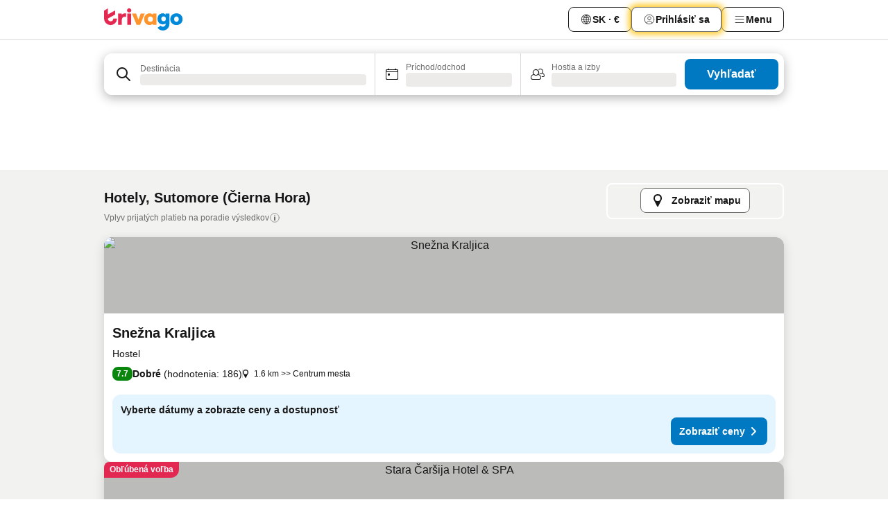

--- FILE ---
content_type: text/html; charset=utf-8
request_url: https://www.trivago.sk/sk/odr/hotely-sutomore-%C4%8Dierna-hora?search=200-388102
body_size: 51506
content:
<!DOCTYPE html><html lang="sk" dir="ltr"><head><meta charSet="utf-8"/><meta name="viewport" content="width=device-width, initial-scale=1, shrink-to-fit=no"/><meta name="referrer" content="no-referrer-when-downgrade"/><meta property="fb:page_id" content="137633439645541"/><meta name="google" content="notranslate"/><meta name="p:domain_verify" content="7dfe2330e1dae0a6aa7f9479e616b6f9"/><meta property="og:type" content="website"/><meta name="format-detection" content="telephone=no"/><title>Hotely v meste Sutomore | Hľadajte a porovnávajte skvelé ponuky na trivagu</title><meta name="description" content="Porovnajte ceny 1360 hotelov v destinácii Sutomore, Čierna Hora. Nájdite ideálnu cenu spomedzi miliónov ponúk ubytovania a ušetrite s www.trivago.sk"/><meta property="og:site_name" content="trivago.sk"/><meta property="og:title" content="Ubytovania v destinácii Sutomore"/><meta property="og:description" content="Preskúmajte ubytovania v destinácii Sutomore, porovnajte ceny a ušetrite vo veľkom na ďalšom pobyte."/><meta property="og:image" content="https://imgcy.trivago.com/c_fill,d_dummy.jpeg,e_sharpen:60,f_auto,h_627,q_auto,w_1200/categoryimages/38/81/388102_v68.jpeg"/><meta property="og:url" content="https://www.trivago.sk/sk/odr/hotely-sutomore-čierna-hora?search=200-388102"/><link rel="canonical" href="https://www.trivago.sk/sk/odr/hotely-sutomore-čierna-hora?search=200-388102"/><link rel="alternate" href="https://ar.trivago.com/ar-145/odr/فندق-سوتوموري-مونتينيغرو?search=200-388102" hrefLang="ar-145"/><link rel="alternate" href="https://www.trivago.ae/en-AE/odr/hotels-sutomore-montenegro?search=200-388102" hrefLang="en-AE"/><link rel="alternate" href="https://www.trivago.ae/ar-AE/odr/فندق-سوتوموري-مونتينيغرو?search=200-388102" hrefLang="ar-AE"/><link rel="alternate" href="https://www.trivago.at/de-AT/odr/hotels-sutomore-montenegro?search=200-388102" hrefLang="de-AT"/><link rel="alternate" href="https://www.trivago.com.au/en-AU/odr/hotels-sutomore-montenegro?search=200-388102" hrefLang="en-AU"/><link rel="alternate" href="https://www.trivago.be/nl-BE/odr/hotels-sutomore-montenegro?search=200-388102" hrefLang="nl-BE"/><link rel="alternate" href="https://www.trivago.be/fr-BE/odr/hôtels-sutomore-monténégro?search=200-388102" hrefLang="fr-BE"/><link rel="alternate" href="https://www.trivago.bg/bg/odr/хотела-сутоморе-черна-гора?search=200-388102" hrefLang="bg"/><link rel="alternate" href="https://www.trivago.com.br/pt-BR/odr/hotéis-sutomore-montenegro?search=200-388102" hrefLang="pt-BR"/><link rel="alternate" href="https://www.trivago.ca/en-CA/odr/hotels-sutomore-montenegro?search=200-388102" hrefLang="en-CA"/><link rel="alternate" href="https://www.trivago.ca/fr-CA/odr/hôtels-sutomore-monténégro?search=200-388102" hrefLang="fr-CA"/><link rel="alternate" href="https://www.trivago.ch/de-CH/odr/hotels-sutomore-montenegro?search=200-388102" hrefLang="de-CH"/><link rel="alternate" href="https://www.trivago.ch/fr-CH/odr/hôtels-sutomore-monténégro?search=200-388102" hrefLang="fr-CH"/><link rel="alternate" href="https://www.trivago.com.co/es-CO/odr/hoteles-sutomore-montenegro?search=200-388102" hrefLang="es-CO"/><link rel="alternate" href="https://www.trivago.cz/cs/odr/hotelů-sutomore-černá-hora?search=200-388102" hrefLang="cs"/><link rel="alternate" href="https://www.trivago.de/de/odr/hotels-sutomore-montenegro?search=200-388102" hrefLang="de"/><link rel="alternate" href="https://www.trivago.dk/da/odr/hoteller-sutomore-montenegro?search=200-388102" hrefLang="da"/><link rel="alternate" href="https://www.trivago.es/es/odr/hoteles-sutomore-montenegro?search=200-388102" hrefLang="es"/><link rel="alternate" href="https://www.trivago.fi/fi/odr/hotellia-sutomore-montenegro?search=200-388102" hrefLang="fi"/><link rel="alternate" href="https://www.trivago.fr/fr/odr/hôtels-sutomore-monténégro?search=200-388102" hrefLang="fr"/><link rel="alternate" href="https://www.trivago.gr/el/odr/ξενοδοχεία-sutomore-μαυροβούνιο?search=200-388102" hrefLang="el"/><link rel="alternate" href="https://www.trivago.hr/hr/odr/hotela-sutomore-crna-gora?search=200-388102" hrefLang="hr"/><link rel="alternate" href="https://www.trivago.hu/hu/odr/szállás-sutomore-montenegró?search=200-388102" hrefLang="hu"/><link rel="alternate" href="https://www.trivago.co.id/id/odr/hotel-sutomore-montenegro?search=200-388102" hrefLang="id"/><link rel="alternate" href="https://www.trivago.co.id/en-ID/odr/hotels-sutomore-montenegro?search=200-388102" hrefLang="en-ID"/><link rel="alternate" href="https://www.trivago.ie/en-IE/odr/hotels-sutomore-montenegro?search=200-388102" hrefLang="en-IE"/><link rel="alternate" href="https://www.trivago.co.il/he/odr/מלונות-sutomore-מונטנגרו?search=200-388102" hrefLang="he"/><link rel="alternate" href="https://www.trivago.in/en-IN/odr/hotels-sutomore-montenegro?search=200-388102" hrefLang="en-IN"/><link rel="alternate" href="https://www.trivago.it/it/odr/hotel-sutomore-montenegro?search=200-388102" hrefLang="it"/><link rel="alternate" href="https://www.trivago.com.my/en-MY/odr/hotels-sutomore-montenegro?search=200-388102" hrefLang="en-MY"/><link rel="alternate" href="https://www.trivago.com.my/ms/odr/hotel-sutomore-montenegro?search=200-388102" hrefLang="ms"/><link rel="alternate" href="https://www.trivago.nl/nl/odr/hotels-sutomore-montenegro?search=200-388102" hrefLang="nl"/><link rel="alternate" href="https://www.trivago.no/nb/odr/hotell-sutomore-montenegro?search=200-388102" hrefLang="nb"/><link rel="alternate" href="https://www.trivago.pl/pl/odr/hoteli-sutomore-czarnogóra?search=200-388102" hrefLang="pl"/><link rel="alternate" href="https://www.trivago.pt/pt/odr/hotéis-sutomore-montenegro?search=200-388102" hrefLang="pt"/><link rel="alternate" href="https://www.trivago.ro/ro/odr/hoteluri-sutomore-muntenegru?search=200-388102" hrefLang="ro"/><link rel="alternate" href="https://www.trivago.rs/sr/odr/hotel-a-sutomore-crna-gora?search=200-388102" hrefLang="sr"/><link rel="alternate" href="https://www.trivago.se/sv/odr/hotell-sutomore-montenegro?search=200-388102" hrefLang="sv"/><link rel="alternate" href="https://www.trivago.si/sl/odr/hotelov-sutomore-črna-gora?search=200-388102" hrefLang="sl"/><link rel="alternate" href="https://www.trivago.co.th/th/odr/โรงแรม-ซ-โตโมเร-มอนเตเนโก?search=200-388102" hrefLang="th"/><link rel="alternate" href="https://www.trivago.co.th/en-TH/odr/hotels-sutomore-montenegro?search=200-388102" hrefLang="en-TH"/><link rel="alternate" href="https://www.trivago.com.tr/tr/odr/otel-sutomore-montenegro?search=200-388102" hrefLang="tr"/><link rel="alternate" href="https://www.trivago.co.uk/en-GB/odr/hotels-sutomore-montenegro?search=200-388102" hrefLang="en-GB"/><link rel="alternate" href="https://www.trivago.com/en-US/odr/hotels-sutomore-montenegro?search=200-388102" hrefLang="en-US"/><link rel="alternate" href="https://www.trivago.com/es-US/odr/hoteles-sutomore-montenegro?search=200-388102" hrefLang="es-US"/><link rel="alternate" href="https://ar.trivago.com/en-145/odr/hotels-sutomore-montenegro?search=200-388102" hrefLang="en-QA"/><link rel="alternate" href="https://ar.trivago.com/en-145/odr/hotels-sutomore-montenegro?search=200-388102" hrefLang="en-SA"/><link rel="alternate" href="https://ar.trivago.com/en-145/odr/hotels-sutomore-montenegro?search=200-388102" hrefLang="en-EG"/><link rel="alternate" href="https://ar.trivago.com/en-145/odr/hotels-sutomore-montenegro?search=200-388102" hrefLang="en-LB"/><link rel="preload" as="image" href="https://imgcy.trivago.com/c_fill,d_dummy.jpeg,e_sharpen:60,f_auto,h_267,q_40,w_400/partner-images/51/e3/62a0d70adb3e2607cad38fabdd91bd02072aa63d1f0158472ac7df60d7bb.jpeg" fetchpriority="high"/><link rel="preload" as="image" href="https://imgcy.trivago.com/c_fill,d_dummy.jpeg,e_sharpen:60,f_auto,h_534,q_40,w_800/partner-images/51/e3/62a0d70adb3e2607cad38fabdd91bd02072aa63d1f0158472ac7df60d7bb.jpeg" fetchpriority="high"/><meta name="next-head-count" content="67"/><script>performance.mark("time-to-parse");</script><script>window.__TRV_ENVIRONMENT_VARIABLES__ = {"GTM_CONTAINER_ID":"GTM-T5HDVXN","GOOGLE_MAPS_API_KEY":"AIzaSyBoNi-Mn3_vNvmIJdXS81UGzcWlyyH0hoM","GOOGLE_MAPS_API_KEY_WITH_REGION_LOOKUP":"AIzaSyBf14Z1j1yg0xEZKUO4FViT5FHQB9nCV7w","GOOGLE_ONE_TAP_CLIENT_ID":"363634697571-lj09qn82grlkcma3sud1c11bo7srajd3.apps.googleusercontent.com","ENVIRONMENT":"prod","JLOO_AUTH_URI":"https://auth.trivago.com/server","JLOO_AUTH_CLIENT_ID":"c6f60de3f8ee607bb58ba426b47051608ea35f740c38c87ecfce2329c120ee3f","ZENDESK_ENDPOINT":"https://trivago.zendesk.com/api/v2","GIT_REV":"8ca18a80","GROUP":"4","IS_DEV_TOOLS_ENABLED":"false"}</script><link rel="icon" href="/favicon_08112023.ico"/><link rel="apple-touch-icon" href="/_static/images/apple-touch-icon_08112023.png"/><link rel="preload" href="/_next/static/css/f9d5b1e14ba8f719.css" as="style"/><link rel="stylesheet" href="/_next/static/css/f9d5b1e14ba8f719.css" data-n-g=""/><link rel="preload" href="/_next/static/css/734bf65489cec8cb.css" as="style"/><link rel="stylesheet" href="/_next/static/css/734bf65489cec8cb.css" data-n-p=""/><link rel="preload" href="/_next/static/css/816b2fc98d3eb4c0.css" as="style"/><link rel="stylesheet" href="/_next/static/css/816b2fc98d3eb4c0.css"/><link rel="preload" href="/_next/static/css/7d401617d1bd70e4.css" as="style"/><link rel="stylesheet" href="/_next/static/css/7d401617d1bd70e4.css"/><link rel="preload" href="/_next/static/css/3d0bb60b569cdad9.css" as="style"/><link rel="stylesheet" href="/_next/static/css/3d0bb60b569cdad9.css"/><link rel="preload" href="/_next/static/css/cf7c61f26332e690.css" as="style"/><link rel="stylesheet" href="/_next/static/css/cf7c61f26332e690.css"/><link rel="preload" href="/_next/static/css/0620e5a7f773bc30.css" as="style"/><link rel="stylesheet" href="/_next/static/css/0620e5a7f773bc30.css"/><link rel="preload" href="/_next/static/css/8148d64900ad0121.css" as="style"/><link rel="stylesheet" href="/_next/static/css/8148d64900ad0121.css"/><link rel="preload" href="/_next/static/css/29bbf31bf6e542f5.css" as="style"/><link rel="stylesheet" href="/_next/static/css/29bbf31bf6e542f5.css"/><link rel="preload" href="/_next/static/css/37d3eadfeaff8a33.css" as="style"/><link rel="stylesheet" href="/_next/static/css/37d3eadfeaff8a33.css"/><link rel="preload" href="/_next/static/css/760db0d3f3ed6ed5.css" as="style"/><link rel="stylesheet" href="/_next/static/css/760db0d3f3ed6ed5.css"/><link rel="preload" href="/_next/static/css/fee26aaa2b06eed3.css" as="style"/><link rel="stylesheet" href="/_next/static/css/fee26aaa2b06eed3.css"/><link rel="preload" href="/_next/static/css/05f35f2c1d6cdb67.css" as="style"/><link rel="stylesheet" href="/_next/static/css/05f35f2c1d6cdb67.css"/><link rel="preload" href="/_next/static/css/dff6616c34decc71.css" as="style"/><link rel="stylesheet" href="/_next/static/css/dff6616c34decc71.css"/><link rel="preload" href="/_next/static/css/f1d23e0c98211c1a.css" as="style"/><link rel="stylesheet" href="/_next/static/css/f1d23e0c98211c1a.css"/><link rel="preload" href="/_next/static/css/4d91f9047e116c8e.css" as="style"/><link rel="stylesheet" href="/_next/static/css/4d91f9047e116c8e.css"/><link rel="preload" href="/_next/static/css/ebb50d341731ca20.css" as="style"/><link rel="stylesheet" href="/_next/static/css/ebb50d341731ca20.css"/><link rel="preload" href="/_next/static/css/0567f3e5c3e46212.css" as="style"/><link rel="stylesheet" href="/_next/static/css/0567f3e5c3e46212.css"/><link rel="preload" href="/_next/static/css/54c5e3e91a7ecfd5.css" as="style"/><link rel="stylesheet" href="/_next/static/css/54c5e3e91a7ecfd5.css"/><link rel="preload" href="/_next/static/css/227f98cc2523a9f2.css" as="style"/><link rel="stylesheet" href="/_next/static/css/227f98cc2523a9f2.css"/><link rel="preload" href="/_next/static/css/d0e60972109a47e6.css" as="style"/><link rel="stylesheet" href="/_next/static/css/d0e60972109a47e6.css"/><link rel="preload" href="/_next/static/css/4f96aac6df90d53e.css" as="style"/><link rel="stylesheet" href="/_next/static/css/4f96aac6df90d53e.css"/><link rel="preload" href="/_next/static/css/2c868c62de25ed56.css" as="style"/><link rel="stylesheet" href="/_next/static/css/2c868c62de25ed56.css"/><link rel="preload" href="/_next/static/css/3fd9b5f59a86efdd.css" as="style"/><link rel="stylesheet" href="/_next/static/css/3fd9b5f59a86efdd.css"/><link rel="preload" href="/_next/static/css/20cdbe9043e56f16.css" as="style"/><link rel="stylesheet" href="/_next/static/css/20cdbe9043e56f16.css"/><link rel="preload" href="/_next/static/css/08cbed72fe7ef23e.css" as="style"/><link rel="stylesheet" href="/_next/static/css/08cbed72fe7ef23e.css"/><link rel="preload" href="/_next/static/css/051f5925f7322115.css" as="style"/><link rel="stylesheet" href="/_next/static/css/051f5925f7322115.css"/><link rel="preload" href="/_next/static/css/c5427033fc438e23.css" as="style"/><link rel="stylesheet" href="/_next/static/css/c5427033fc438e23.css"/><link rel="preload" href="/_next/static/css/bf3ee46d0f62382f.css" as="style"/><link rel="stylesheet" href="/_next/static/css/bf3ee46d0f62382f.css"/><link rel="preload" href="/_next/static/css/cc1d97c6a6a3bab1.css" as="style"/><link rel="stylesheet" href="/_next/static/css/cc1d97c6a6a3bab1.css"/><link rel="preload" href="/_next/static/css/898a310f1e34d875.css" as="style"/><link rel="stylesheet" href="/_next/static/css/898a310f1e34d875.css"/><link rel="preload" href="/_next/static/css/684c38a5baf21fc1.css" as="style"/><link rel="stylesheet" href="/_next/static/css/684c38a5baf21fc1.css"/><link rel="preload" href="/_next/static/css/30a70e46e7c1bc6f.css" as="style"/><link rel="stylesheet" href="/_next/static/css/30a70e46e7c1bc6f.css"/><link rel="preload" href="/_next/static/css/56b9bec158d8c1c7.css" as="style"/><link rel="stylesheet" href="/_next/static/css/56b9bec158d8c1c7.css"/><link rel="preload" href="/_next/static/css/cb85e89fa1351ce5.css" as="style"/><link rel="stylesheet" href="/_next/static/css/cb85e89fa1351ce5.css"/><link rel="preload" href="/_next/static/css/4b3a9e383eb6e268.css" as="style"/><link rel="stylesheet" href="/_next/static/css/4b3a9e383eb6e268.css"/><link rel="preload" href="/_next/static/css/91090e97d1c70313.css" as="style"/><link rel="stylesheet" href="/_next/static/css/91090e97d1c70313.css"/><link rel="preload" href="/_next/static/css/3516705d88c5e720.css" as="style"/><link rel="stylesheet" href="/_next/static/css/3516705d88c5e720.css"/><link rel="preload" href="/_next/static/css/9f2a00ecc59c70e4.css" as="style"/><link rel="stylesheet" href="/_next/static/css/9f2a00ecc59c70e4.css"/><link rel="preload" href="/_next/static/css/3aa1d33a55303172.css" as="style"/><link rel="stylesheet" href="/_next/static/css/3aa1d33a55303172.css"/><link rel="preload" href="/_next/static/css/22a43875cf679091.css" as="style"/><link rel="stylesheet" href="/_next/static/css/22a43875cf679091.css"/><link rel="preload" href="/_next/static/css/9bfd1963fe4475e0.css" as="style"/><link rel="stylesheet" href="/_next/static/css/9bfd1963fe4475e0.css"/><link rel="preload" href="/_next/static/css/0427e71132d9f268.css" as="style"/><link rel="stylesheet" href="/_next/static/css/0427e71132d9f268.css"/><link rel="preload" href="/_next/static/css/fbb17effa8c0f6d8.css" as="style"/><link rel="stylesheet" href="/_next/static/css/fbb17effa8c0f6d8.css"/><link rel="preload" href="/_next/static/css/aa502f381af58c81.css" as="style"/><link rel="stylesheet" href="/_next/static/css/aa502f381af58c81.css"/><link rel="preload" href="/_next/static/css/9786368deedf3d09.css" as="style"/><link rel="stylesheet" href="/_next/static/css/9786368deedf3d09.css"/><link rel="preload" href="/_next/static/css/44be15f45d8c7af2.css" as="style"/><link rel="stylesheet" href="/_next/static/css/44be15f45d8c7af2.css"/><link rel="preload" href="/_next/static/css/f421dcbd47a850f1.css" as="style"/><link rel="stylesheet" href="/_next/static/css/f421dcbd47a850f1.css"/><link rel="preload" href="/_next/static/css/2517307d1ca4a3d5.css" as="style"/><link rel="stylesheet" href="/_next/static/css/2517307d1ca4a3d5.css"/><noscript data-n-css=""></noscript><script defer="" nomodule="" src="/_next/static/chunks/polyfills-42372ed130431b0a.js"></script><script src="/_static/translations/sk/df29d325099cacdafaa9580e2e2eb332a79450d5a55f7b58d4297e9835973682.js" defer="" data-nscript="beforeInteractive"></script><script defer="" src="/_next/static/chunks/3969-b7a4714405d1e389.js"></script><script defer="" src="/_next/static/chunks/9127.ad8f5ce8fcd36504.js"></script><script defer="" src="/_next/static/chunks/1115-b84aafe1d553592f.js"></script><script defer="" src="/_next/static/chunks/8707-2550fcf11ad8697a.js"></script><script defer="" src="/_next/static/chunks/5262-67289767f5946d25.js"></script><script defer="" src="/_next/static/chunks/2400-e288ee9d58d00c23.js"></script><script defer="" src="/_next/static/chunks/3749-2d3854e0a534c2c8.js"></script><script defer="" src="/_next/static/chunks/3420-9d90bd987dfe43d5.js"></script><script defer="" src="/_next/static/chunks/47-dfa03b630ee5273a.js"></script><script defer="" src="/_next/static/chunks/1066-c61a3b61c6a2aa1c.js"></script><script defer="" src="/_next/static/chunks/7784-0a5d2c07e59fc7ff.js"></script><script defer="" src="/_next/static/chunks/6501-af9d31b9ba4964f8.js"></script><script defer="" src="/_next/static/chunks/5394-e78d8ca91094a629.js"></script><script defer="" src="/_next/static/chunks/6775-97be721632b28d4e.js"></script><script defer="" src="/_next/static/chunks/92-415aa1c72483442a.js"></script><script defer="" src="/_next/static/chunks/9890-68a354ddfa39f1a4.js"></script><script defer="" src="/_next/static/chunks/1001-c422123ff79cec37.js"></script><script defer="" src="/_next/static/chunks/8331-cafa5c2d366a6246.js"></script><script defer="" src="/_next/static/chunks/1224-f51fcabb8b45fb8a.js"></script><script defer="" src="/_next/static/chunks/9178.d53e2636c8098887.js"></script><script defer="" src="/_next/static/chunks/1015.b7b08aeab131e0a6.js"></script><script defer="" src="/_next/static/chunks/62.e186044687c7e1ab.js"></script><script defer="" src="/_next/static/chunks/9266.5adb38c81ea43ca0.js"></script><script defer="" src="/_next/static/chunks/3121.82e57ac65898f57a.js"></script><script defer="" src="/_next/static/chunks/6062.d2847fb3718a74b8.js"></script><script src="/_next/static/chunks/webpack-5179f0cb661e8c29.js" defer=""></script><script src="/_next/static/chunks/framework-bad4cf7a607bca21.js" defer=""></script><script src="/_next/static/chunks/main-21764be0bd279ce3.js" defer=""></script><script src="/_next/static/chunks/pages/_app-84c95dc8f3ca3435.js" defer=""></script><script src="/_next/static/chunks/6345-6264881c179541e6.js" defer=""></script><script src="/_next/static/chunks/9476-8701242b4a880c03.js" defer=""></script><script src="/_next/static/chunks/555-9aee9331b31f19d0.js" defer=""></script><script src="/_next/static/chunks/2279-6b18ce3ab5feb78e.js" defer=""></script><script src="/_next/static/chunks/1931-15d77c17c75187ca.js" defer=""></script><script src="/_next/static/chunks/6863-81d62e2003c249f6.js" defer=""></script><script src="/_next/static/chunks/2005-29efdd68b97520de.js" defer=""></script><script src="/_next/static/chunks/6268-402076b886a9d32f.js" defer=""></script><script src="/_next/static/chunks/7880-3ba79121db6384bf.js" defer=""></script><script src="/_next/static/chunks/605-0fda4caa8ca6a28a.js" defer=""></script><script src="/_next/static/chunks/pages/%5BlanguageCode%5D/odr/%5Bslug%5D-727d8da1bd444264.js" defer=""></script><script src="/_next/static/oJ5Eaws28PLLNOyeZ60k9/_buildManifest.js" defer=""></script><script src="/_next/static/oJ5Eaws28PLLNOyeZ60k9/_ssgManifest.js" defer=""></script></head><body><noscript data-testid="gtm-noscript"><iframe data-testid="gtm-iframe" src="https://gtm.trivago.sk/ns.html?id=GTM-T5HDVXN" height="0" width="0" style="display:none;visibility:hidden"></iframe></noscript><div id="__next"><div class="_34EENR"><button type="button" aria-hidden="true"></button></div><div class=""><div data-testid="page-header-wrapper" class=""><div class="FfmyqR e4D1FP jngrXy"><header class="R_Xe__" itemType="https://schema.org/WPHeader" itemscope=""><div class=""><a data-testid="generic-header-link" data-interaction="header-logo" title="trivago logo" aria-label="trivago logo" class="" href="/"><svg xmlns="http://www.w3.org/2000/svg" width="114" height="32" viewBox="0 0 114 32" data-testid="header-hero-logo" class=""><g clip-path="url(#Logo_default_svg_a)"><path fill="#E32851" d="M38.637 7.434h-4.913a.255.255 0 0 0-.255.255v15.907c0 .14.114.255.255.255h4.913c.14 0 .255-.114.255-.255V7.689a.255.255 0 0 0-.255-.255"></path><path fill="#FF932C" d="M52.833 7.6 49.6 16.21a.057.057 0 0 1-.107 0L46.231 7.6a.255.255 0 0 0-.239-.165h-5.37a.255.255 0 0 0-.237.351l6.46 15.907c.039.096.133.16.236.16h4.724a.255.255 0 0 0 .237-.16L58.53 7.786a.255.255 0 0 0-.237-.352h-5.222a.255.255 0 0 0-.239.166Z"></path><path fill="#0088D9" d="M104.344 7.185c-5.126 0-8.86 3.615-8.86 8.476 0 4.86 3.734 8.475 8.86 8.475 5.068 0 8.861-3.645 8.861-8.475 0-4.86-3.764-8.476-8.861-8.476m0 12.328c-2.015 0-3.348-1.541-3.348-3.853 0-2.31 1.333-3.852 3.348-3.852 1.986 0 3.349 1.54 3.349 3.853 0 2.281-1.363 3.852-3.349 3.852"></path><path fill="#E32851" d="M31.673 7.355a3 3 0 0 0-.514-.121c-.314-.05-3.647-.424-5.501 2.063-.033.044-.103.02-.103-.034V7.689a.255.255 0 0 0-.255-.255h-4.913a.255.255 0 0 0-.255.255v15.907c0 .14.114.255.255.255H25.3a.255.255 0 0 0 .255-.255V17.69c0-4.416 2.044-5.514 4.06-5.514.237 0 .926-.001 1.9.268a.255.255 0 0 0 .322-.245V7.594a.25.25 0 0 0-.164-.239M36.18 0c-1.713 0-3.102 1.339-3.102 2.99s1.39 2.99 3.103 2.99 3.102-1.339 3.102-2.99S37.893 0 36.181 0Z"></path><path fill="#FF932C" d="M75.341 7.434H70.43a.255.255 0 0 0-.255.255v1.565c0 .06-.083.08-.109.024-1.774-3.717-12.282-2.994-12.282 6.364 0 8.748 8.978 10.306 12.29 6.645.036-.04.1-.015.1.038v1.27c0 .142.115.256.256.256h4.912a.255.255 0 0 0 .256-.255V7.689a.255.255 0 0 0-.255-.255ZM66.77 19.495c-2.164 0-3.672-1.508-3.672-3.836s1.508-3.869 3.672-3.869c2.197 0 3.672 1.574 3.672 3.87 0 2.294-1.475 3.835-3.672 3.835"></path><path fill="#0088D9" d="M93.893 7.434h-4.912a.255.255 0 0 0-.255.255v1.564c0 .062-.083.08-.11.025-1.78-3.764-11.567-2.82-11.567 5.89 0 8.54 8.92 9.243 11.58 6.759a.057.057 0 0 1 .096.042v.769c-.068 3.629-4.614 5.2-6.924 2.443a.255.255 0 0 0-.334-.05l-4.14 2.677a.257.257 0 0 0-.066.368c5.283 7.219 16.802 3.548 16.887-5.422V7.69a.255.255 0 0 0-.255-.255Zm-8.101 11.201c-1.956 0-3.32-1.363-3.32-3.466s1.364-3.497 3.32-3.497c1.985 0 3.318 1.422 3.318 3.497 0 2.074-1.333 3.466-3.318 3.466"></path><path fill="#E32851" d="M18.424 14.867h-4.92a.26.26 0 0 0-.254.237 3.92 3.92 0 0 1-3.907 3.61c-2.472 0-3.472-2.1-3.472-2.1a3.9 3.9 0 0 1-.448-1.749c0-.02.011-.04.03-.05l1.407-.777 8.894-4.919a.43.43 0 0 0 .22-.372V3.46a.255.255 0 0 0-.38-.224L5.509 8.814a.057.057 0 0 1-.086-.05V.452a.255.255 0 0 0-.394-.214L.194 3.368A.43.43 0 0 0 0 3.727v11.14a9.343 9.343 0 0 0 18.68.268.257.257 0 0 0-.256-.268"></path></g><defs><clipPath id="Logo_default_svg_a"><path fill="#fff" d="M0 0h113.205v32H0z"></path></clipPath></defs></svg></a></div><div class="ytROMi"><div class="KvnKTm"><nav class="gPXXtI _2QGXIJ"><ul class="M4XoLB _OQpaV"><li itemscope="" itemType="https://schema.org/SiteNavigationElement" class="E5DKqf NEhNgU"><div class="vTDE1M"><a class="ehv1KY tjDLq2 e4r_YY" data-testid="header-favorites" role="link" href="/sk/profile/favorites/"><span position="start" class="bam52s TAqKnY" style="--_rotate:0deg;--_size:18px" data-testid="icon"><svg xmlns="http://www.w3.org/2000/svg" width="24" height="24" viewBox="0 0 24 24" role="img" aria-hidden="true" class="ycG2ve"><path fill="currentColor" d="M20.42 4.82A5.23 5.23 0 0 0 16.5 3 5.37 5.37 0 0 0 12 5.58 5.37 5.37 0 0 0 7.5 3a5.23 5.23 0 0 0-3.92 1.82A6.35 6.35 0 0 0 2 9.07s0 0 0 .06v.22c0 5.42 7.25 10.18 9.47 11.51a1 1 0 0 0 1 0C14.74 19.53 22 14.77 22 9.35v-.28a6.35 6.35 0 0 0-1.58-4.25M21 9.18v.17c0 4.94-7.07 9.5-9 10.65-1.92-1.15-9-5.71-9-10.65v-.17a.4.4 0 0 0 0-.11A4.81 4.81 0 0 1 7.5 4a4.39 4.39 0 0 1 3.66 2.12L12 7.44l.84-1.32A4.39 4.39 0 0 1 16.5 4 4.81 4.81 0 0 1 21 9.07a.4.4 0 0 0 0 .11"></path></svg></span>Obľúbené</a></div></li><li itemscope="" itemType="https://schema.org/SiteNavigationElement" class="E5DKqf vpJVof"><button type="button" data-testid="header-localization-menu" class="ehv1KY tjDLq2 e4r_YY" data-interaction="language-selector"><span position="start" class="bam52s TAqKnY" style="--_rotate:0deg;--_size:18px" data-testid="icon"><svg xmlns="http://www.w3.org/2000/svg" width="24" height="24" viewBox="0 0 24 24" role="img" aria-hidden="true" class="ycG2ve"><path fill="none" d="M0 0h24v24H0z"></path><path fill="currentColor" d="M12 21.5V21zc-5.238 0-9.5-4.262-9.5-9.5H3h-.5c0-5.238 4.262-9.5 9.5-9.5V3v-.5c5.238 0 9.5 4.262 9.5 9.5H21h.5c0 5.238-4.262 9.5-9.5 9.5m-6.389-3.898a8.5 8.5 0 0 0 5.09 2.798 15.3 15.3 0 0 1-2.592-3.943 12.2 12.2 0 0 0-2.498 1.145m10.25-1.078A15.4 15.4 0 0 1 13.3 20.4a8.5 8.5 0 0 0 5.061-2.77 15 15 0 0 0-2.5-1.107zm-3.361-.655v3.926a14.3 14.3 0 0 0 2.394-3.557 12.4 12.4 0 0 0-2.394-.369m-3.421.312a14.3 14.3 0 0 0 2.421 3.614v-3.938c-.876.026-1.687.148-2.421.324m7.165-.586c.884.303 1.8.71 2.743 1.241a8.45 8.45 0 0 0 1.498-4.336h-3.542a11.8 11.8 0 0 1-.699 3.095M3.514 12.5a8.45 8.45 0 0 0 1.48 4.308c.645-.4 1.576-.89 2.738-1.28a11.7 11.7 0 0 1-.676-3.028H3.515zm8.986 2.362c.88.044 1.813.181 2.788.442a10.8 10.8 0 0 0 .652-2.804H12.5zM8.06 12.5c.086.952.31 1.873.63 2.745a13 13 0 0 1 2.81-.393V12.5zm8.918-1h3.507a8.44 8.44 0 0 0-1.484-4.315 14 14 0 0 1-2.55 1.207q.506 1.506.527 3.106zm-4.478 0h3.478a9.1 9.1 0 0 0-.485-2.81c-.9.245-1.904.416-2.993.449zm-4.479 0H11.5V9.13a13.3 13.3 0 0 1-2.977-.487 9.1 9.1 0 0 0-.502 2.857m-4.506 0H7.02v-.003q.022-1.627.547-3.158a16.5 16.5 0 0 1-2.555-1.175A8.44 8.44 0 0 0 3.515 11.5M12.5 4.14v4.025c.946-.03 1.825-.173 2.63-.387q-.872-1.907-2.63-3.638M8.897 7.72c.909.25 1.778.387 2.603.432V4.14Q9.771 5.844 8.897 7.72m4.49-4.107c1.204 1.221 2.107 2.512 2.708 3.865a13 13 0 0 0 2.288-1.085 8.5 8.5 0 0 0-4.995-2.78zM5.64 6.368c.787.436 1.553.78 2.295 1.046q.901-1.997 2.678-3.8A8.5 8.5 0 0 0 5.64 6.367z"></path></svg></span><span>SK · €</span></button></li><li itemscope="" itemType="https://schema.org/SiteNavigationElement" class="E5DKqf"><div class="j4pLyK"><button type="button" data-testid="header-login" class="ehv1KY tjDLq2 e4r_YY" data-interaction="login-button"><span position="start" class="bam52s TAqKnY" style="--_rotate:0deg;--_size:18px" data-testid="icon"><svg xmlns="http://www.w3.org/2000/svg" width="24" height="24" fill="none" viewBox="0 0 24 24" role="img" aria-hidden="true" class="ycG2ve"><path fill="transparent" d="M0 0h24v24H0z"></path><path fill="transparent" stroke="currentColor" stroke-linecap="round" stroke-linejoin="round" d="M17.129 19.038a5.36 5.36 0 0 0-1.895-2.87A5.27 5.27 0 0 0 12 15.058c-1.17 0-2.307.39-3.234 1.11a5.36 5.36 0 0 0-1.895 2.87"></path><path fill="transparent" stroke="currentColor" stroke-linecap="round" stroke-linejoin="round" d="M21 12C21 0 3 0 3 12s18 12 18 0"></path><path fill="transparent" stroke="currentColor" stroke-linecap="round" stroke-linejoin="round" d="M11.998 12.811c1.939 0 3.03-1.1 3.03-3.058s-1.091-3.059-3.03-3.059S8.97 7.796 8.97 9.754s1.09 3.057 3.028 3.057"></path></svg></span><span>Prihlásiť sa</span></button></div></li><li itemscope="" itemType="https://schema.org/SiteNavigationElement" class="E5DKqf NEhNgU"><button type="button" data-testid="header-profile-menu-mobile" class="ehv1KY tjDLq2 e4r_YY" data-interaction="header-menu"><span position="start" class="bam52s TAqKnY" style="--_rotate:0deg;--_size:18px" data-testid="icon"><svg xmlns="http://www.w3.org/2000/svg" width="24" height="24" viewBox="0 0 24 24" role="img" aria-hidden="true" class="ycG2ve"><g fill="none" stroke="currentColor" stroke-linecap="round" stroke-miterlimit="10" stroke-width="2"><path d="M4 6h16M4 12h16M4 18h16" vector-effect="non-scaling-stroke"></path></g></svg></span><span>Menu</span></button></li><li itemscope="" itemType="https://schema.org/SiteNavigationElement" class="E5DKqf vpJVof"><div data-testid="desktop-dropdown-menu" data-interaction="header-menu" class="_4DcEqf"><button type="button" data-testid="header-profile-menu-desktop" class="ehv1KY tjDLq2 e4r_YY"><span position="start" class="bam52s TAqKnY" style="--_rotate:0deg;--_size:18px" data-testid="icon"><svg xmlns="http://www.w3.org/2000/svg" width="24" height="24" fill="none" viewBox="0 0 24 24" role="img" aria-hidden="true" class="ycG2ve"><path stroke="currentColor" stroke-linecap="round" d="M4 6h16M4 12h16M4 18h16"></path></svg></span><span>Menu</span></button></div></li></ul></nav></div></div></header></div></div><div class="OyU2WE"></div></div><div class="_SOhff gHtTGI"><div class=""><div class="meT0Q5 Bog6Yy"><div class="vzC9TR FrYDhH XzpZLp" data-testid="search-form"><div class="_3axGO1 y1Efiu"><div class="X2yYk_"><div data-testid="auto-complete-combobox" role="combobox" aria-expanded="false" aria-controls="suggestion-list" class="If79lQ yXXD2G"><form action="" class="IxKJtG"><div role="button" class="HxkFDQ aaN4L7" tabindex="0" data-testid="auto-complete-wrapper"><div class="Z8wU9_"><span class="bam52s G_oBf2 m8EtRm" style="--_rotate:0deg;--_size:24px" data-testid="icon"><svg xmlns="http://www.w3.org/2000/svg" width="24" height="24" viewBox="0 0 24 24" role="img" aria-hidden="true" class="ycG2ve"><g fill="none" stroke="currentColor" stroke-linecap="round" stroke-miterlimit="10" stroke-width="2"><path d="M10 3a7 7 0 1 0 7 7 7 7 0 0 0-7-7ZM21 21l-6-6" vector-effect="non-scaling-stroke"></path></g></svg></span></div><span class="dmsstT SwVR4I"><label for="input-auto-complete" class="EuINlU SwVR4I">Destinácia</label><div class="_7XPUe4 fWwD7f"></div></span></div></form></div></div><fieldset class="MGDNki k_YRbF"><button type="button" data-testid="search-form-calendar" class="raKH_0 SwVR4I Kv9RV2"><span class="lSFHMh"><span class="bam52s _61wiWy" style="--_rotate:0deg;--_size:24px" data-testid="icon"><svg xmlns="http://www.w3.org/2000/svg" width="24" height="24" viewBox="0 0 24 24" role="img" aria-hidden="true" class="ycG2ve"><g fill="currentColor"><path d="M19 5h-1a1 1 0 0 0-2 0H8a1 1 0 0 0-2 0H5a2 2 0 0 0-2 2v11a2 2 0 0 0 2 2h14a2 2 0 0 0 2-2V7a2 2 0 0 0-2-2m1 13a1 1 0 0 1-1 1H5a1 1 0 0 1-1-1V9h16Zm0-10H4V7a1 1 0 0 1 1-1h14a1 1 0 0 1 1 1Z"></path><circle cx="7.5" cy="12.5" r="1.5"></circle><path d="M19 5h-1a1 1 0 0 0-2 0H8a1 1 0 0 0-2 0H5a2 2 0 0 0-2 2v11a2 2 0 0 0 2 2h14a2 2 0 0 0 2-2V7a2 2 0 0 0-2-2m1 13a1 1 0 0 1-1 1H5a1 1 0 0 1-1-1V9h16Zm0-10H4V7a1 1 0 0 1 1-1h14a1 1 0 0 1 1 1Z"></path><circle cx="7.5" cy="12.5" r="1.5"></circle></g></svg></span><span class="BcDnim irqByq WnmS4G SwVR4I"><span class="Lq2bmx blPGoL SwVR4I" data-testid="search-form-calendar-label">Príchod/odchod</span><span class="dJVPMU SwVR4I" data-testid="search-form-calendar-value"><div aria-busy="true" aria-live="polite"><span class="fr8bt7 TemCix" role="status">Načítava sa</span><div class="_7XPUe4 OML2Lz"></div></div></span></span></span></button></fieldset><div class="QpwdOT"><span class="vs9lGU"></span><button type="button" data-testid="search-form-guest-selector" class="raKH_0 SwVR4I Kv9RV2"><span class="lSFHMh"><span class="bam52s _61wiWy" style="--_rotate:0deg;--_size:24px" data-testid="icon"><svg xmlns="http://www.w3.org/2000/svg" width="24" height="24" viewBox="0 0 24 24" role="img" aria-hidden="true" class="ycG2ve"><g fill="currentColor"><path d="M13.13 12.14a4.5 4.5 0 1 0-7.26 0A5 5 0 0 0 2 17a3 3 0 0 0 3 3h9a3 3 0 0 0 3-3 5 5 0 0 0-3.87-4.86M9.5 6a3.49 3.49 0 0 1 2.44 6A3.5 3.5 0 0 1 6 9.5 3.5 3.5 0 0 1 9.5 6M14 19H5a2 2 0 0 1-2-2 4 4 0 0 1 3.74-4 4.41 4.41 0 0 0 5.52 0A4 4 0 0 1 16 17a2 2 0 0 1-2 2"></path><path d="M19.31 10.24A3.93 3.93 0 0 0 20 8a4 4 0 0 0-6.94-2.69 6 6 0 0 1 .7.71A3 3 0 1 1 16 11a2.9 2.9 0 0 1-1.15-.23s0 .07 0 .11a4.5 4.5 0 0 1-.28.83A4 4 0 0 0 16 12a3.94 3.94 0 0 0 2.55-.94A3 3 0 0 1 21 14a1 1 0 0 1-1 1h-2.35a7 7 0 0 1 .26 1H20a2 2 0 0 0 2-2 4 4 0 0 0-2.69-3.76"></path></g></svg></span><span class="BcDnim irqByq WnmS4G SwVR4I"><span class="Lq2bmx blPGoL SwVR4I" data-testid="search-form-guest-selector-label">Hostia a izby</span><span class="dJVPMU SwVR4I" data-testid="search-form-guest-selector-value"><div aria-busy="true" aria-live="polite"><span class="fr8bt7 TemCix" role="status">Načítava sa</span><div class="_7XPUe4 OML2Lz"></div></div></span></span></span></button></div></div><button type="button" data-testid="search-button-with-loader" class="_3tjlp_"><span class="x_o6V4"><span class="c_Rwvc">Vyhľadať</span></span></button></div></div></div><div><div class="FfmyqR e4D1FP jngrXy"><div><div class="_1pK_46"></div></div></div></div></div><main class="ecMnwC"><section class="ogmCTE"><div class="FfmyqR e4D1FP jngrXy Fr63EK"><div class="JJ0C4t"><div class="HbBE7Z"><h1 class="tODn3R _5NF9ws ttuBBL _4HaQc3">Hotely, Sutomore (Čierna Hora)</h1><a rel="noopener noreferrer" target="_blank" class="EH_l13 DGi8NR" data-interaction="legal-info" data-testid="legal-info-link" href="https://support.trivago.com/hc/sk/sections/360000014707"><span class="bam52s _8AvqhM _8UUOQ" style="--_rotate:0deg;--_size:16px" data-testid="icon"><svg xmlns="http://www.w3.org/2000/svg" width="24" height="24" viewBox="0 0 24 24" role="img" aria-hidden="true" class="ycG2ve"><circle cx="12" cy="12" r="9.5" fill="none" stroke="currentColor" stroke-linecap="round" stroke-miterlimit="10"></circle><path fill="none" stroke="currentColor" stroke-linecap="round" stroke-miterlimit="10" stroke-width="2" d="M12 11v6" vector-effect="non-scaling-stroke"></path><circle cx="12" cy="7" r="1" fill="currentColor"></circle></svg></span><p class="wv9cHp">Vplyv prijatých platieb na poradie výsledkov</p></a></div><div class="OwEMM9"><button type="button" data-testid="view-map-button" class="_76H3nW TBCODd"><span class="RTemR6"><svg xmlns="http://www.w3.org/2000/svg" width="24" height="24" viewBox="0 0 24 24" class="ZODGEB"><path fill="currentColor" d="M18 8.23a6 6 0 0 0-11.9 0A7 7 0 0 0 6 9a5.8 5.8 0 0 0 .38 2.09l4.75 9.4a1 1 0 0 0 1.74 0l4.75-9.4A5.8 5.8 0 0 0 18 9a7 7 0 0 0 0-.77M12 13a4 4 0 1 1 4-4 4 4 0 0 1-4 4"></path></svg><span class="U2JzLk">Zobraziť mapu</span></span></button></div></div><div class="tG7AvG"></div></div><div class="FfmyqR e4D1FP jngrXy Fr63EK"><script type="application/ld+json">{"@context":"https://schema.org","@type":"ItemList","itemListElement":[{"@type":"ListItem","position":1,"item":{"@type":"Hotel","address":"1.6 km &gt;&gt; Centrum mesta","name":"Snežna Kraljica","image":"https://imgcy.trivago.com/c_fill,d_dummy.jpeg,e_sharpen:60,f_auto,h_267,q_40,w_400/partner-images/51/e3/62a0d70adb3e2607cad38fabdd91bd02072aa63d1f0158472ac7df60d7bb.jpeg","priceRange":"","aggregateRating":{"@type":"AggregateRating","ratingValue":7.7,"reviewCount":186,"worstRating":0,"bestRating":10},"url":"https://www.trivago.sk/sk/oar/hostel-snežna-kraljica-sutomore?search=100-24759978","description":""}},{"@type":"ListItem","position":2,"item":{"@type":"Hotel","address":"Bar, 9.6 km &gt;&gt; Sutomore","name":"Stara Čaršija Hotel &amp; SPA","image":"https://imgcy.trivago.com/c_fill,d_dummy.jpeg,e_sharpen:60,f_auto,h_267,q_40,w_400/partner-images/4d/4b/087ed0e5d5691ea487f189319bdf978702d60fb1625883a05face74694da.jpeg","priceRange":"","aggregateRating":{"@type":"AggregateRating","ratingValue":9.5,"reviewCount":1639,"worstRating":0,"bestRating":10},"url":"https://www.trivago.sk/sk/oar/stara-čaršija-hotel-spa-bar?search=100-18899754","description":""}},{"@type":"ListItem","position":3,"item":{"@type":"Hotel","address":"Petrovac, 10.7 km &gt;&gt; Sutomore","name":"Hotel Riva by Aycon","image":"https://imgcy.trivago.com/c_fill,d_dummy.jpeg,e_sharpen:60,f_auto,h_267,q_40,w_400/hotelier-images/28/7a/429bd304816aee56979d3dbbced0c4c4f215e8252a8f66b9e49cc25a1f0e.jpeg","priceRange":"","aggregateRating":{"@type":"AggregateRating","ratingValue":9.3,"reviewCount":831,"worstRating":0,"bestRating":10},"url":"https://www.trivago.sk/sk/oar/hotel-riva-by-aycon-petrovac?search=100-8986034","description":""}},{"@type":"ListItem","position":4,"item":{"@type":"Hotel","address":"Bar, 1.1 km &gt;&gt; Sutomore","name":"Porto Sole","image":"https://imgcy.trivago.com/c_fill,d_dummy.jpeg,e_sharpen:60,f_auto,h_267,q_40,w_400/partner-images/74/ea/c071b3bc801886393b2b06658c69337fefc10e5bdfb24c5d3a56efe4c53a.jpeg","priceRange":"","aggregateRating":{"@type":"AggregateRating","ratingValue":8.7,"reviewCount":1068,"worstRating":0,"bestRating":10},"url":"https://www.trivago.sk/sk/oar/hotel-porto-sole-bar?search=100-4516140","description":""}},{"@type":"ListItem","position":5,"item":{"@type":"Hotel","address":"Petrovac, 10.7 km &gt;&gt; Sutomore","name":"Petrovac Bay Apartments","image":"https://imgcy.trivago.com/c_fill,d_dummy.jpeg,e_sharpen:60,f_auto,h_267,q_40,w_400/partner-images/e1/7e/b6597f2a3ea79ddd6daee706a30d9df15d02bd38fb09b87334b9671bdcc7.jpeg","priceRange":"","aggregateRating":{"@type":"AggregateRating","ratingValue":8.4,"reviewCount":194,"worstRating":0,"bestRating":10},"url":"https://www.trivago.sk/sk/oar/obsluhovaný-apartmán-petrovac-bay-apartments?search=100-3163942","description":""}},{"@type":"ListItem","position":6,"item":{"@type":"Hotel","address":"0.9 km &gt;&gt; Centrum mesta","name":"Hotel Del Medio","image":"https://imgcy.trivago.com/c_fill,d_dummy.jpeg,e_sharpen:60,f_auto,h_267,q_40,w_400/partner-images/88/bd/b096d3ad13ee74ce3cd32463adda7f64fb6acfdcaa9503336fd829491c8f.jpeg","priceRange":"","aggregateRating":{"@type":"AggregateRating","ratingValue":8.8,"reviewCount":648,"worstRating":0,"bestRating":10},"url":"https://www.trivago.sk/sk/oar/hotel-del-medio-sutomore?search=100-13193424","description":""}},{"@type":"ListItem","position":7,"item":{"@type":"Hotel","address":"Petrovac, 10.3 km &gt;&gt; Sutomore","name":"Hotel Eleven","image":"https://imgcy.trivago.com/c_fill,d_dummy.jpeg,e_sharpen:60,f_auto,h_267,q_40,w_400/hotelier-images/38/23/46f21de73ca3ffe1579693de9442e78a448d8d2e29373e7ad142f17f592e.jpeg","priceRange":"","aggregateRating":{"@type":"AggregateRating","ratingValue":9.5,"reviewCount":292,"worstRating":0,"bestRating":10},"url":"https://www.trivago.sk/sk/oar/hotel-eleven-petrovac?search=100-7200310","description":""}},{"@type":"ListItem","position":8,"item":{"@type":"Hotel","address":"Petrovac, 10.5 km &gt;&gt; Sutomore","name":"Hotel Palas","image":"https://imgcy.trivago.com/c_fill,d_dummy.jpeg,e_sharpen:60,f_auto,h_267,q_40,w_400/hotelier-images/91/0b/5710bf364056c43aa700bf95053a21a21ba7595c12fa2e2a33e5925d31e8.jpeg","priceRange":"","aggregateRating":{"@type":"AggregateRating","ratingValue":8.3,"reviewCount":2052,"worstRating":0,"bestRating":10},"url":"https://www.trivago.sk/sk/oar/hotel-palas-petrovac?search=100-95539","description":""}},{"@type":"ListItem","position":9,"item":{"@type":"Hotel","address":"0.1 km od pláže","name":"Hotel Sato","image":"https://imgcy.trivago.com/c_fill,d_dummy.jpeg,e_sharpen:60,f_auto,h_267,q_40,w_400/partner-images/dd/0a/c5107c2354ef65ff2c0d104488010b54f9527dfd0457b49e04001d24d6e8.jpeg","priceRange":"","aggregateRating":{"@type":"AggregateRating","ratingValue":8.3,"reviewCount":1095,"worstRating":0,"bestRating":10},"url":"https://www.trivago.sk/sk/oar/hotel-sato-sutomore?search=100-5446006","description":""}},{"@type":"ListItem","position":10,"item":{"@type":"Hotel","address":"Bar, 6.4 km &gt;&gt; Sutomore","name":"Villa Kovacevic","image":"https://imgcy.trivago.com/c_fill,d_dummy.jpeg,e_sharpen:60,f_auto,h_267,q_40,w_400/partner-images/d4/db/73281b41d2bc5bbafa1047f8d662be73f758ae816055872ff4dd4570588d.jpeg","priceRange":"","aggregateRating":{"@type":"AggregateRating","ratingValue":8.7,"reviewCount":586,"worstRating":0,"bestRating":10},"url":"https://www.trivago.sk/sk/oar/obsluhovaný-apartmán-villa-kovacevic-bar?search=100-13260274","description":""}},{"@type":"ListItem","position":11,"item":{"@type":"Hotel","address":"Priamo pri pláži","name":"Apart Hotel Sea Fort","image":"https://imgcy.trivago.com/c_fill,d_dummy.jpeg,e_sharpen:60,f_auto,h_267,q_40,w_400/partner-images/ed/7b/42bcac0bba7cf5675b754a3b5e38fe23ef5c1e918a3dc2615dd739ef5c71.jpeg","priceRange":"","aggregateRating":{"@type":"AggregateRating","ratingValue":8.6,"reviewCount":1334,"worstRating":0,"bestRating":10},"url":"https://www.trivago.sk/sk/oar/obsluhovaný-apartmán-apart-hotel-sea-fort-sutomore?search=100-3370304","description":""}},{"@type":"ListItem","position":12,"item":{"@type":"Hotel","address":"Bar, 6.5 km &gt;&gt; Sutomore","name":"Hotel Princess","image":"https://imgcy.trivago.com/c_fill,d_dummy.jpeg,e_sharpen:60,f_auto,h_267,q_40,w_400/hotelier-images/30/15/b502d49068860b00bdbc3f59893399e74be2462d11231f5ad95d4a2b1c5d.jpeg","priceRange":"","aggregateRating":{"@type":"AggregateRating","ratingValue":8.2,"reviewCount":2492,"worstRating":0,"bestRating":10},"url":"https://www.trivago.sk/sk/oar/hotel-princess-bar?search=100-351456","description":""}},{"@type":"ListItem","position":13,"item":{"@type":"Hotel","address":"Bar, 5.8 km &gt;&gt; Sutomore","name":"Kuće Lekovića","image":"https://imgcy.trivago.com/c_fill,d_dummy.jpeg,e_sharpen:60,f_auto,h_267,q_40,w_400/hotelier-images/29/eb/f160296bd643f16ae742795cad2536f12182fb2632a106ceb8e343d04712.jpeg","priceRange":"","aggregateRating":{"@type":"AggregateRating","ratingValue":9,"reviewCount":510,"worstRating":0,"bestRating":10},"url":"https://www.trivago.sk/sk/oar/obsluhovaný-apartmán-kuće-lekovića-bar?search=100-4682518","description":""}},{"@type":"ListItem","position":14,"item":{"@type":"Hotel","address":"Bar, 6.5 km &gt;&gt; Sutomore","name":"Apartments Dea","image":"https://imgcy.trivago.com/c_fill,d_dummy.jpeg,e_sharpen:60,f_auto,h_267,q_40,w_400/hotelier-images/cf/86/ed52b35514768b1772605f55e0154f6a6469f8cdf7dec7fc2a505b9e800a.jpeg","priceRange":"","aggregateRating":{"@type":"AggregateRating","ratingValue":8.4,"reviewCount":153,"worstRating":0,"bestRating":10},"url":"https://www.trivago.sk/sk/oar/obsluhovaný-apartmán-apartments-dea-bar?search=100-2648310","description":""}},{"@type":"ListItem","position":15,"item":{"@type":"Hotel","address":"Petrovac, 10.3 km &gt;&gt; Sutomore","name":"Hotel Rivijera","image":"https://imgcy.trivago.com/c_fill,d_dummy.jpeg,e_sharpen:60,f_auto,h_267,q_40,w_400/partner-images/ca/89/ae07690ad047d49e04c686e1878e4816872b7726312a8811ce38f04421ac.jpeg","priceRange":"","aggregateRating":{"@type":"AggregateRating","ratingValue":7.3,"reviewCount":2119,"worstRating":0,"bestRating":10},"url":"https://www.trivago.sk/sk/oar/hotel-rivijera-petrovac?search=100-96701","description":""}},{"@type":"ListItem","position":16,"item":{"@type":"Hotel","address":"Petrovac, 9.5 km &gt;&gt; Sutomore","name":"Villa St.George","image":"https://imgcy.trivago.com/c_fill,d_dummy.jpeg,e_sharpen:60,f_auto,h_267,q_40,w_400/partner-images/b1/fb/057b59d712072765aa656f5ceb84020b5708fb0848897c7f0f4bd07aad14.jpeg","priceRange":"","aggregateRating":{"@type":"AggregateRating","ratingValue":9.3,"reviewCount":32,"worstRating":0,"bestRating":10},"url":"https://www.trivago.sk/sk/oar/obsluhovaný-apartmán-villa-st-george-petrovac?search=100-9299210","description":""}},{"@type":"ListItem","position":17,"item":{"@type":"Hotel","address":"Petrovac, 8.8 km &gt;&gt; Sutomore","name":"Castellamare Residence","image":"https://imgcy.trivago.com/c_fill,d_dummy.jpeg,e_sharpen:60,f_auto,h_267,q_40,w_400/hotelier-images/a6/7a/68ad6823f336d2bea4669dcdbde2c04feb4bbd7d0324571408c965375626.jpeg","priceRange":"","aggregateRating":{"@type":"AggregateRating","ratingValue":7.8,"reviewCount":172,"worstRating":0,"bestRating":10},"url":"https://www.trivago.sk/sk/oar/hotel-castellamare-residence-petrovac?search=100-1946697","description":""}},{"@type":"ListItem","position":18,"item":{"@type":"Hotel","address":"Bar, 6.5 km &gt;&gt; Sutomore","name":"Hotel Pharos","image":"https://imgcy.trivago.com/c_fill,d_dummy.jpeg,e_sharpen:60,f_auto,h_267,q_40,w_400/hotelier-images/f6/4c/582eca154c52f84df4d49a9a005556685fe26b7aee6ade8505b9f17699ab.jpeg","priceRange":"","aggregateRating":{"@type":"AggregateRating","ratingValue":8.4,"reviewCount":403,"worstRating":0,"bestRating":10},"url":"https://www.trivago.sk/sk/oar/hotel-pharos-bar?search=100-1742469","description":""}},{"@type":"ListItem","position":19,"item":{"@type":"Hotel","address":"Petrovac, 10.2 km &gt;&gt; Sutomore","name":"Guesthouse Drašković","image":"https://imgcy.trivago.com/c_fill,d_dummy.jpeg,e_sharpen:60,f_auto,h_267,q_40,w_400/hotelier-images/80/ed/146fb91c534f43f836e9b78c31ef15cb7dd60696942978deeb8ea6cc70ab.jpeg","priceRange":"","aggregateRating":{"@type":"AggregateRating","ratingValue":8.9,"reviewCount":244,"worstRating":0,"bestRating":10},"url":"https://www.trivago.sk/sk/oar/hotel-guesthouse-drašković-petrovac?search=100-4984336","description":""}},{"@type":"ListItem","position":20,"item":{"@type":"Hotel","address":"Bar, 4.7 km &gt;&gt; Sutomore","name":"Villa Antivari","image":"https://imgcy.trivago.com/c_fill,d_dummy.jpeg,e_sharpen:60,f_auto,h_267,q_40,w_400/hotelier-images/79/c5/62c9aa79bad0166efe1c209481fbd778eef824541fe88ba29e763d08ed75.jpeg","priceRange":"","aggregateRating":{"@type":"AggregateRating","ratingValue":9,"reviewCount":468,"worstRating":0,"bestRating":10},"url":"https://www.trivago.sk/sk/oar/hotel-villa-antivari-bar?search=100-1825137","description":""}},{"@type":"ListItem","position":21,"item":{"@type":"Hotel","address":"Bar, 5.8 km &gt;&gt; Sutomore","name":"Apartmani Novkovic","image":"https://imgcy.trivago.com/c_fill,d_dummy.jpeg,e_sharpen:60,f_auto,h_267,q_40,w_400/hotelier-images/79/a5/f19d7fc10f60bbeb2216fdb39cebb32ece417294766c1be632150bff2df8.jpeg","priceRange":"","aggregateRating":{"@type":"AggregateRating","ratingValue":9.6,"reviewCount":227,"worstRating":0,"bestRating":10},"url":"https://www.trivago.sk/sk/oar/obsluhovaný-apartmán-apartmani-novkovic-bar?search=100-5834414","description":""}},{"@type":"ListItem","position":22,"item":{"@type":"Hotel","address":"Bar, 5.1 km &gt;&gt; Sutomore","name":"Villa Glavanovic","image":"https://imgcy.trivago.com/c_fill,d_dummy.jpeg,e_sharpen:60,f_auto,h_267,q_40,w_400/hotelier-images/d2/09/9bf950c35d3e8ee923c6928ea05573d06212ff34e8b12e001e2c2ff684d7.jpeg","priceRange":"","aggregateRating":{"@type":"AggregateRating","ratingValue":8,"reviewCount":7,"worstRating":0,"bestRating":10},"url":"https://www.trivago.sk/sk/oar/obsluhovaný-apartmán-villa-glavanovic-bar?search=100-2180236","description":""}},{"@type":"ListItem","position":23,"item":{"@type":"Hotel","address":"Petrovac, 10.3 km &gt;&gt; Sutomore","name":"Apartments Pod Lozom with Seaview","image":"https://imgcy.trivago.com/c_fill,d_dummy.jpeg,e_sharpen:60,f_auto,h_267,q_40,w_400/hotelier-images/a2/52/ab8ff1022e2e25f60213c7ba60501da1ea9f5e1296918a56deee0e73649f.jpeg","priceRange":"","aggregateRating":{"@type":"AggregateRating","ratingValue":8.3,"reviewCount":155,"worstRating":0,"bestRating":10},"url":"https://www.trivago.sk/sk/oar/obsluhovaný-apartmán-apartments-pod-lozom-with-seaview-petrovac?search=100-2255054","description":""}},{"@type":"ListItem","position":24,"item":{"@type":"Hotel","address":"Petrovac, 10.7 km &gt;&gt; Sutomore","name":"Apartments Teodora Obala","image":"https://imgcy.trivago.com/c_fill,d_dummy.jpeg,e_sharpen:60,f_auto,h_267,q_40,w_400/hotelier-images/1f/97/a3cda78415f6e74b38c244bf2573e96f96c164f4c986042dea60080f1a1f.jpeg","priceRange":"","aggregateRating":{"@type":"AggregateRating","ratingValue":9.5,"reviewCount":38,"worstRating":0,"bestRating":10},"url":"https://www.trivago.sk/sk/oar/obsluhovaný-apartmán-apartments-teodora-obala-petrovac?search=100-3978126","description":""}},{"@type":"ListItem","position":25,"item":{"@type":"Hotel","address":"Petrovac, 10.3 km &gt;&gt; Sutomore","name":"Harmony","image":"https://imgcy.trivago.com/c_fill,d_dummy.jpeg,e_sharpen:60,f_auto,h_267,q_40,w_400/partner-images/80/bc/3e3d128dafa921a45170ec0d807077e7c34daa1b337e89452454a23e90ed.jpeg","priceRange":"","aggregateRating":{"@type":"AggregateRating","ratingValue":8.9,"reviewCount":229,"worstRating":0,"bestRating":10},"url":"https://www.trivago.sk/sk/oar/hotel-harmony-petrovac?search=100-4588678","description":""}},{"@type":"ListItem","position":26,"item":{"@type":"Hotel","address":"Petrovac, 2.5 km &gt;&gt; Sutomore","name":"Apartments in villa Viktoria","image":"https://imgcy.trivago.com/c_fill,d_dummy.jpeg,e_sharpen:60,f_auto,h_267,q_40,w_400/hotelier-images/d2/6c/ee9c9ef40cbc415d47436ffa862573cfad5ac06ba12542958cb019ecc33b.jpeg","priceRange":"","aggregateRating":{"@type":"AggregateRating","ratingValue":8.9,"reviewCount":56,"worstRating":0,"bestRating":10},"url":"https://www.trivago.sk/sk/oar/obsluhovaný-apartmán-apartments-in-villa-viktoria-petrovac?search=100-7304466","description":""}},{"@type":"ListItem","position":27,"item":{"@type":"Hotel","address":"1.3 km &gt;&gt; Centrum mesta","name":"Relax Apartmani","image":"https://imgcy.trivago.com/c_fill,d_dummy.jpeg,e_sharpen:60,f_auto,h_267,q_40,w_400/hotelier-images/6a/5e/8cee8825047149d8ee5970cbd36fb2669e5640a3f81522298219d18a4c71.jpeg","priceRange":"","aggregateRating":{"@type":"AggregateRating","ratingValue":9.4,"reviewCount":109,"worstRating":0,"bestRating":10},"url":"https://www.trivago.sk/sk/oar/obsluhovaný-apartmán-relax-apartmani-sutomore?search=100-23316078","description":""}},{"@type":"ListItem","position":28,"item":{"@type":"Hotel","address":"Petrovac, 10.4 km &gt;&gt; Sutomore","name":"Apartments Fortunella","image":"https://imgcy.trivago.com/c_fill,d_dummy.jpeg,e_sharpen:60,f_auto,h_267,q_40,w_400/partner-images/67/ad/4e37cbdd6e964ed74f822b493073b9a562081cdde2995d58acad9cf808a5.jpeg","priceRange":"","aggregateRating":{"@type":"AggregateRating","ratingValue":9.6,"reviewCount":184,"worstRating":0,"bestRating":10},"url":"https://www.trivago.sk/sk/oar/obsluhovaný-apartmán-apartments-fortunella-petrovac?search=100-4834870","description":""}},{"@type":"ListItem","position":29,"item":{"@type":"Hotel","address":"Bar, 5.8 km &gt;&gt; Sutomore","name":"Apartments Mušovi?","image":"https://imgcy.trivago.com/c_fill,d_dummy.jpeg,e_sharpen:60,f_auto,h_267,q_40,w_400/hotelier-images/f8/15/f53b27736aa3263c67e9c8d2938fd0f60630f32db513ab8057c59f8bb611.jpeg","priceRange":"","aggregateRating":{"@type":"AggregateRating","ratingValue":9.6,"reviewCount":22,"worstRating":0,"bestRating":10},"url":"https://www.trivago.sk/sk/oar/obsluhovaný-apartmán-apartments-mušovi-bar?search=100-3904030","description":""}},{"@type":"ListItem","position":30,"item":{"@type":"Hotel","address":"Bar, 5.8 km &gt;&gt; Sutomore","name":"Apartments Macaso","image":"https://imgcy.trivago.com/c_fill,d_dummy.jpeg,e_sharpen:60,f_auto,h_267,q_40,w_400/hotelier-images/b1/c7/e5e9649a24b6c82ed949c998bbe69e7491c6cd7ec7719661ec6da2e826ec.jpeg","priceRange":"","aggregateRating":{"@type":"AggregateRating","ratingValue":9.5,"reviewCount":80,"worstRating":0,"bestRating":10},"url":"https://www.trivago.sk/sk/oar/obsluhovaný-apartmán-apartments-macaso-bar?search=100-4121020","description":""}},{"@type":"ListItem","position":31,"item":{"@type":"Hotel","address":"Bar, 6.3 km &gt;&gt; Sutomore","name":"Villa Jadran Apartments","image":"https://imgcy.trivago.com/c_fill,d_dummy.jpeg,e_sharpen:60,f_auto,h_267,q_40,w_400/hotelier-images/cd/18/0765050d328e64ab4b061c2207fd00ff3235cd3edd41dd693e36e40e493a.jpeg","priceRange":"","aggregateRating":{"@type":"AggregateRating","ratingValue":8.3,"reviewCount":582,"worstRating":0,"bestRating":10},"url":"https://www.trivago.sk/sk/oar/hotel-villa-jadran-apartments-bar?search=100-1365292","description":""}},{"@type":"ListItem","position":32,"item":{"@type":"Hotel","address":"Petrovac, 10.4 km &gt;&gt; Sutomore","name":"Vile Oliva Hotel &amp; Resort","image":"https://imgcy.trivago.com/c_fill,d_dummy.jpeg,e_sharpen:60,f_auto,h_267,q_40,w_400/hotelier-images/01/5f/a6adcb69345e771397771013854efa5ea6149b3ccc7cb960f62e1ef783ba.jpeg","priceRange":"","aggregateRating":{"@type":"AggregateRating","ratingValue":7.6,"reviewCount":2185,"worstRating":0,"bestRating":10},"url":"https://www.trivago.sk/sk/oar/vile-oliva-hotel-resort-petrovac?search=100-4263488","description":""}},{"@type":"ListItem","position":33,"item":{"@type":"Hotel","address":"0.3 km &gt;&gt; Centrum mesta","name":"Apartmani Stojanović","image":"https://imgcy.trivago.com/c_fill,d_dummy.jpeg,e_sharpen:60,f_auto,h_267,q_40,w_400/hotelier-images/66/91/fcfa837d1f0bb3fb3d77181e3648e86fbaf6ba28b987797af6d40cf82511.jpeg","priceRange":"","aggregateRating":{"@type":"AggregateRating","ratingValue":9.5,"reviewCount":47,"worstRating":0,"bestRating":10},"url":"https://www.trivago.sk/sk/oar/obsluhovaný-apartmán-apartmani-stojanović-sutomore?search=100-3482298","description":""}},{"@type":"ListItem","position":34,"item":{"@type":"Hotel","address":"Bar, 10.6 km &gt;&gt; Sutomore","name":"Ethno Lodge AB","image":"https://imgcy.trivago.com/c_fill,d_dummy.jpeg,e_sharpen:60,f_auto,h_267,q_40,w_400/hotelier-images/77/3f/b8efc331089c70160984265c74d17ae71d4ba31f4a734fbbcbadd1c03510.jpeg","priceRange":"","aggregateRating":{"@type":"AggregateRating","ratingValue":9.4,"reviewCount":511,"worstRating":0,"bestRating":10},"url":"https://www.trivago.sk/sk/oar/hotel-ethno-lodge-ab-bar?search=100-10645052","description":""}},{"@type":"ListItem","position":35,"item":{"@type":"Hotel","address":"0.1 km od pláže","name":"Love Live Hotel","image":"https://imgcy.trivago.com/c_fill,d_dummy.jpeg,e_sharpen:60,f_auto,h_267,q_40,w_400/hotelier-images/10/f2/1fb0a0f2887e1b03d2e512ae288c990c7433b2aabcb8b66176c9743b9c86.jpeg","priceRange":"","aggregateRating":{"@type":"AggregateRating","ratingValue":8.3,"reviewCount":584,"worstRating":0,"bestRating":10},"url":"https://www.trivago.sk/sk/oar/obsluhovaný-apartmán-love-live-hotel-sutomore?search=100-2816540","description":""}}]}</script><div class="skTbPV" data-testid="result-list-ready"><ol data-testid="seo-accommodation-list" class="wW4XFq"><li data-testid="accommodation-list-element" data-accommodation="24759978" class="_50jjfW"><div class="I84umk"><article class="wCVbuc"><div class="R6_g1z"><div class="_5rozmK"><button type="button" class="S_zl4d" aria-hidden="true"><picture class="jLLXf_"><source media="(min-width: 412px)" srcSet="https://imgcy.trivago.com/c_fill,d_dummy.jpeg,e_sharpen:60,f_auto,h_534,q_40,w_800/partner-images/51/e3/62a0d70adb3e2607cad38fabdd91bd02072aa63d1f0158472ac7df60d7bb.jpeg 1x, https://imgcy.trivago.com/c_fill,d_dummy.jpeg,e_sharpen:60,f_auto,h_534,q_40,w_800/partner-images/51/e3/62a0d70adb3e2607cad38fabdd91bd02072aa63d1f0158472ac7df60d7bb.jpeg 2x"/><img class="qw0xLr FDGRFo" src="https://imgcy.trivago.com/c_fill,d_dummy.jpeg,e_sharpen:60,f_auto,h_267,q_40,w_400/partner-images/51/e3/62a0d70adb3e2607cad38fabdd91bd02072aa63d1f0158472ac7df60d7bb.jpeg" srcSet="https://imgcy.trivago.com/c_fill,d_dummy.jpeg,e_sharpen:60,f_auto,h_267,q_40,w_400/partner-images/51/e3/62a0d70adb3e2607cad38fabdd91bd02072aa63d1f0158472ac7df60d7bb.jpeg 1x, https://imgcy.trivago.com/c_fill,d_dummy.jpeg,e_sharpen:60,f_auto,h_534,q_40,w_800/partner-images/51/e3/62a0d70adb3e2607cad38fabdd91bd02072aa63d1f0158472ac7df60d7bb.jpeg 2x" loading="eager" draggable="false" decoding="async" itemProp="photo" data-testid="accommodation-main-image" alt="Snežna Kraljica" fetchpriority="high"/></picture></button></div></div><div class="YEXRqr"><div class="UP8kyz"><section class="L24wwC" aria-labelledby="24759978"><div class="OWzxXu z_SOCi qLXzVs"><button type="button" class="Re1_8_"><span class="JDaj6D"><span data-testid="accommodation-type" class="aDJ4hD" itemProp="description">Hostel</span></span></button></div><div class="dhvjNA yvlczI"><button type="button" class="_0TYPs8" title="Snežna Kraljica"><h2 class="tODn3R _5NF9ws TvP2pk" id="24759978" itemProp="name" data-testid="item-name">Snežna Kraljica</h2></button></div><div class="_8orkzR opd7aM"><button type="button" class="U3JvwN dAgXQ_ SwtbS2"><span data-testid="aggregate-rating" class="dObg6l kHSpYU"><meta itemProp="worstRating" content="0"/><meta itemProp="bestRating" content="10"/><meta itemProp="ratingCount" content="186"/><meta itemProp="ratingValue" content="7.7"/><span class="UExghr k863Mk"><span class="SmLAfp Dtphjk" style="background-color:var(--green-700)" itemProp="ratingValue">7.7</span><span class="_ZF6Ps SwVR4I"><strong>Dobré<!-- --> </strong><span>(hodnotenia: 186)</span></span></span></span></button><div class="n6XCAA bkbVvT"></div><button type="button" data-testid="distance-label-section" class="_0Rkvls WD_UrC SwVR4I SwtbS2"><span class="bam52s he_djN H30_yw" style="--_rotate:0deg;--_size:18px" data-testid="icon"><svg xmlns="http://www.w3.org/2000/svg" width="24" height="24" viewBox="0 0 24 24" role="img" aria-hidden="true" class="ycG2ve"><path fill="currentColor" d="M18 8.23a6 6 0 0 0-11.9 0A7 7 0 0 0 6 9a5.8 5.8 0 0 0 .38 2.09l4.75 9.4a1 1 0 0 0 1.74 0l4.75-9.4A5.8 5.8 0 0 0 18 9a7 7 0 0 0 0-.77M12 13a4 4 0 1 1 4-4 4 4 0 0 1-4 4"></path></svg></span><span itemProp="address" class="WD_UrC SwVR4I">1.6 km &gt;&gt; Centrum mesta</span></button></div><div class="tk2L_5"></div></section></div><div class="_15ClmV"><div class="_4tEDhh"><div class="S2nO9r ADitrp XWrZV3 aZxiWp"><div class="pXO1va"><strong class="xd3tuO">Vyberte dátumy a zobrazte ceny a dostupnosť</strong></div><button type="button" data-testid="static-main-champion" class="Etb5qI">Zobraziť ceny<div class="_0DJ6eV"><span class="bam52s Qdg31F" style="--_rotate:0deg;--_size:24px" data-testid="icon"><svg xmlns="http://www.w3.org/2000/svg" width="24" height="24" viewBox="0 0 24 24" role="img" aria-hidden="true" class="ycG2ve"><g fill="none" stroke="currentColor" stroke-linecap="round" stroke-miterlimit="10" stroke-width="2"><path d="m10 17 5-5M10 7l5 5" vector-effect="non-scaling-stroke"></path></g></svg></span></div></button></div></div></div></div></article></div></li><li data-testid="accommodation-list-element" data-accommodation="18899754" class="_50jjfW"><div class="I84umk"><article class="wCVbuc"><div class="R6_g1z"><div class="_5rozmK"><button type="button" class="S_zl4d" aria-hidden="true"><picture class="jLLXf_"><source media="(min-width: 412px)" srcSet="https://imgcy.trivago.com/c_fill,d_dummy.jpeg,e_sharpen:60,f_auto,h_534,q_40,w_800/partner-images/4d/4b/087ed0e5d5691ea487f189319bdf978702d60fb1625883a05face74694da.jpeg 1x, https://imgcy.trivago.com/c_fill,d_dummy.jpeg,e_sharpen:60,f_auto,h_534,q_40,w_800/partner-images/4d/4b/087ed0e5d5691ea487f189319bdf978702d60fb1625883a05face74694da.jpeg 2x"/><img class="qw0xLr FDGRFo" src="https://imgcy.trivago.com/c_fill,d_dummy.jpeg,e_sharpen:60,f_auto,h_267,q_40,w_400/partner-images/4d/4b/087ed0e5d5691ea487f189319bdf978702d60fb1625883a05face74694da.jpeg" srcSet="https://imgcy.trivago.com/c_fill,d_dummy.jpeg,e_sharpen:60,f_auto,h_267,q_40,w_400/partner-images/4d/4b/087ed0e5d5691ea487f189319bdf978702d60fb1625883a05face74694da.jpeg 1x, https://imgcy.trivago.com/c_fill,d_dummy.jpeg,e_sharpen:60,f_auto,h_534,q_40,w_800/partner-images/4d/4b/087ed0e5d5691ea487f189319bdf978702d60fb1625883a05face74694da.jpeg 2x" loading="eager" draggable="false" decoding="async" itemProp="photo" data-testid="accommodation-main-image" alt="Stara Čaršija Hotel &amp; SPA"/></picture></button></div></div><div class="hbNP_Z"><ul class="JdDM46"><li style="z-index:1" class="cfUubg"><div data-testid="tooltip-wrapper" class="JRbS_T s87Vds UlUJPV"><div data-testid="tooltip-children-wrapper" aria-describedby="tooltip--__:Rc2j66kn5s96:" class="xs7bm8"><span class="OpwHNq SwVR4I ldhKJC INpRVL NMFl5j lACGK2" data-testid="popular-badge">Obľúbená voľba</span></div></div></li></ul></div><div class="YEXRqr"><div class="UP8kyz"><section class="L24wwC" aria-labelledby="18899754"><div class="OWzxXu z_SOCi qLXzVs"><button type="button" class="Re1_8_"><span class="JDaj6D"><span itemProp="starRating" itemscope="" itemType="https://schema.org/Rating" data-testid="star-rating" class="_3py97n"><meta itemProp="ratingValue" content="3"/><span class="bam52s _8YxhSF" style="--_rotate:0deg;--_size:24px" data-testid="star"><svg xmlns="http://www.w3.org/2000/svg" width="12" height="12" viewBox="0 0 12 12" role="img" aria-hidden="true" class="ycG2ve"><path fill="currentColor" d="M12 5.21a.65.65 0 0 0-.55-.53l-3.6-.6L6.63.46a.66.66 0 0 0-1.26 0L4.16 4.08l-3.6.6a.65.65 0 0 0-.56.53.66.66 0 0 0 .31.69L3.2 7.63 2 11.12a.67.67 0 0 0 .26.76.64.64 0 0 0 .38.12.65.65 0 0 0 .41-.15L6 9.52l2.92 2.33a.65.65 0 0 0 .41.15.64.64 0 0 0 .38-.12.67.67 0 0 0 .26-.76L8.8 7.63l2.88-1.73a.66.66 0 0 0 .32-.69"></path></svg></span><span class="bam52s _8YxhSF" style="--_rotate:0deg;--_size:24px" data-testid="star"><svg xmlns="http://www.w3.org/2000/svg" width="12" height="12" viewBox="0 0 12 12" role="img" aria-hidden="true" class="ycG2ve"><path fill="currentColor" d="M12 5.21a.65.65 0 0 0-.55-.53l-3.6-.6L6.63.46a.66.66 0 0 0-1.26 0L4.16 4.08l-3.6.6a.65.65 0 0 0-.56.53.66.66 0 0 0 .31.69L3.2 7.63 2 11.12a.67.67 0 0 0 .26.76.64.64 0 0 0 .38.12.65.65 0 0 0 .41-.15L6 9.52l2.92 2.33a.65.65 0 0 0 .41.15.64.64 0 0 0 .38-.12.67.67 0 0 0 .26-.76L8.8 7.63l2.88-1.73a.66.66 0 0 0 .32-.69"></path></svg></span><span class="bam52s _8YxhSF" style="--_rotate:0deg;--_size:24px" data-testid="star"><svg xmlns="http://www.w3.org/2000/svg" width="12" height="12" viewBox="0 0 12 12" role="img" aria-hidden="true" class="ycG2ve"><path fill="currentColor" d="M12 5.21a.65.65 0 0 0-.55-.53l-3.6-.6L6.63.46a.66.66 0 0 0-1.26 0L4.16 4.08l-3.6.6a.65.65 0 0 0-.56.53.66.66 0 0 0 .31.69L3.2 7.63 2 11.12a.67.67 0 0 0 .26.76.64.64 0 0 0 .38.12.65.65 0 0 0 .41-.15L6 9.52l2.92 2.33a.65.65 0 0 0 .41.15.64.64 0 0 0 .38-.12.67.67 0 0 0 .26-.76L8.8 7.63l2.88-1.73a.66.66 0 0 0 .32-.69"></path></svg></span></span><span data-testid="accommodation-type" class="aDJ4hD" itemProp="description">Hotel</span></span></button></div><div class="dhvjNA yvlczI"><button type="button" class="_0TYPs8" title="Stara Čaršija Hotel &amp; SPA"><h2 class="tODn3R _5NF9ws TvP2pk" id="18899754" itemProp="name" data-testid="item-name">Stara Čaršija Hotel &amp; SPA</h2></button></div><div class="_8orkzR opd7aM"><button type="button" class="U3JvwN dAgXQ_ SwtbS2"><span data-testid="aggregate-rating" class="dObg6l kHSpYU"><meta itemProp="worstRating" content="0"/><meta itemProp="bestRating" content="10"/><meta itemProp="ratingCount" content="1639"/><meta itemProp="ratingValue" content="9.5"/><span class="UExghr k863Mk"><span class="SmLAfp Dtphjk" style="background-color:var(--green-700)" itemProp="ratingValue">9.5</span><span class="_ZF6Ps SwVR4I"><strong>Vynikajúce<!-- --> </strong><span>(hodnotenia: 1639)</span></span></span></span></button><div class="n6XCAA bkbVvT"></div><button type="button" data-testid="distance-label-section" class="_0Rkvls WD_UrC SwVR4I SwtbS2"><span class="bam52s he_djN H30_yw" style="--_rotate:0deg;--_size:18px" data-testid="icon"><svg xmlns="http://www.w3.org/2000/svg" width="24" height="24" viewBox="0 0 24 24" role="img" aria-hidden="true" class="ycG2ve"><path fill="currentColor" d="M18 8.23a6 6 0 0 0-11.9 0A7 7 0 0 0 6 9a5.8 5.8 0 0 0 .38 2.09l4.75 9.4a1 1 0 0 0 1.74 0l4.75-9.4A5.8 5.8 0 0 0 18 9a7 7 0 0 0 0-.77M12 13a4 4 0 1 1 4-4 4 4 0 0 1-4 4"></path></svg></span><span itemProp="address" class="WD_UrC SwVR4I">Bar, 9.6 km &gt;&gt; Sutomore</span></button></div><div class="tk2L_5"></div></section></div><div class="_15ClmV"><div class="_4tEDhh"><div class="S2nO9r ADitrp XWrZV3 aZxiWp"><div class="pXO1va"><strong class="xd3tuO">Vyberte dátumy a zobrazte ceny a dostupnosť</strong></div><button type="button" data-testid="static-main-champion" class="Etb5qI">Zobraziť ceny<div class="_0DJ6eV"><span class="bam52s Qdg31F" style="--_rotate:0deg;--_size:24px" data-testid="icon"><svg xmlns="http://www.w3.org/2000/svg" width="24" height="24" viewBox="0 0 24 24" role="img" aria-hidden="true" class="ycG2ve"><g fill="none" stroke="currentColor" stroke-linecap="round" stroke-miterlimit="10" stroke-width="2"><path d="m10 17 5-5M10 7l5 5" vector-effect="non-scaling-stroke"></path></g></svg></span></div></button></div></div></div></div></article></div></li><li data-testid="accommodation-list-element" data-accommodation="8986034" class="_50jjfW"><div class="I84umk"><article class="wCVbuc"><div class="R6_g1z"><div class="_5rozmK"><button type="button" class="S_zl4d" aria-hidden="true"><picture class="jLLXf_"><source media="(min-width: 412px)" srcSet="https://imgcy.trivago.com/c_fill,d_dummy.jpeg,e_sharpen:60,f_auto,h_534,q_40,w_800/hotelier-images/28/7a/429bd304816aee56979d3dbbced0c4c4f215e8252a8f66b9e49cc25a1f0e.jpeg 1x, https://imgcy.trivago.com/c_fill,d_dummy.jpeg,e_sharpen:60,f_auto,h_534,q_40,w_800/hotelier-images/28/7a/429bd304816aee56979d3dbbced0c4c4f215e8252a8f66b9e49cc25a1f0e.jpeg 2x"/><img class="qw0xLr FDGRFo" src="https://imgcy.trivago.com/c_fill,d_dummy.jpeg,e_sharpen:60,f_auto,h_267,q_40,w_400/hotelier-images/28/7a/429bd304816aee56979d3dbbced0c4c4f215e8252a8f66b9e49cc25a1f0e.jpeg" srcSet="https://imgcy.trivago.com/c_fill,d_dummy.jpeg,e_sharpen:60,f_auto,h_267,q_40,w_400/hotelier-images/28/7a/429bd304816aee56979d3dbbced0c4c4f215e8252a8f66b9e49cc25a1f0e.jpeg 1x, https://imgcy.trivago.com/c_fill,d_dummy.jpeg,e_sharpen:60,f_auto,h_534,q_40,w_800/hotelier-images/28/7a/429bd304816aee56979d3dbbced0c4c4f215e8252a8f66b9e49cc25a1f0e.jpeg 2x" loading="lazy" draggable="false" decoding="async" itemProp="photo" data-testid="accommodation-main-image" alt="Hotel Riva by Aycon"/></picture></button></div></div><div class="YEXRqr"><div class="UP8kyz"><section class="L24wwC" aria-labelledby="8986034"><div class="OWzxXu z_SOCi qLXzVs"><button type="button" class="Re1_8_"><span class="JDaj6D"><span itemProp="starRating" itemscope="" itemType="https://schema.org/Rating" data-testid="star-rating" class="_3py97n"><meta itemProp="ratingValue" content="4"/><span class="bam52s _8YxhSF" style="--_rotate:0deg;--_size:24px" data-testid="star"><svg xmlns="http://www.w3.org/2000/svg" width="12" height="12" viewBox="0 0 12 12" role="img" aria-hidden="true" class="ycG2ve"><path fill="currentColor" d="M12 5.21a.65.65 0 0 0-.55-.53l-3.6-.6L6.63.46a.66.66 0 0 0-1.26 0L4.16 4.08l-3.6.6a.65.65 0 0 0-.56.53.66.66 0 0 0 .31.69L3.2 7.63 2 11.12a.67.67 0 0 0 .26.76.64.64 0 0 0 .38.12.65.65 0 0 0 .41-.15L6 9.52l2.92 2.33a.65.65 0 0 0 .41.15.64.64 0 0 0 .38-.12.67.67 0 0 0 .26-.76L8.8 7.63l2.88-1.73a.66.66 0 0 0 .32-.69"></path></svg></span><span class="bam52s _8YxhSF" style="--_rotate:0deg;--_size:24px" data-testid="star"><svg xmlns="http://www.w3.org/2000/svg" width="12" height="12" viewBox="0 0 12 12" role="img" aria-hidden="true" class="ycG2ve"><path fill="currentColor" d="M12 5.21a.65.65 0 0 0-.55-.53l-3.6-.6L6.63.46a.66.66 0 0 0-1.26 0L4.16 4.08l-3.6.6a.65.65 0 0 0-.56.53.66.66 0 0 0 .31.69L3.2 7.63 2 11.12a.67.67 0 0 0 .26.76.64.64 0 0 0 .38.12.65.65 0 0 0 .41-.15L6 9.52l2.92 2.33a.65.65 0 0 0 .41.15.64.64 0 0 0 .38-.12.67.67 0 0 0 .26-.76L8.8 7.63l2.88-1.73a.66.66 0 0 0 .32-.69"></path></svg></span><span class="bam52s _8YxhSF" style="--_rotate:0deg;--_size:24px" data-testid="star"><svg xmlns="http://www.w3.org/2000/svg" width="12" height="12" viewBox="0 0 12 12" role="img" aria-hidden="true" class="ycG2ve"><path fill="currentColor" d="M12 5.21a.65.65 0 0 0-.55-.53l-3.6-.6L6.63.46a.66.66 0 0 0-1.26 0L4.16 4.08l-3.6.6a.65.65 0 0 0-.56.53.66.66 0 0 0 .31.69L3.2 7.63 2 11.12a.67.67 0 0 0 .26.76.64.64 0 0 0 .38.12.65.65 0 0 0 .41-.15L6 9.52l2.92 2.33a.65.65 0 0 0 .41.15.64.64 0 0 0 .38-.12.67.67 0 0 0 .26-.76L8.8 7.63l2.88-1.73a.66.66 0 0 0 .32-.69"></path></svg></span><span class="bam52s _8YxhSF" style="--_rotate:0deg;--_size:24px" data-testid="star"><svg xmlns="http://www.w3.org/2000/svg" width="12" height="12" viewBox="0 0 12 12" role="img" aria-hidden="true" class="ycG2ve"><path fill="currentColor" d="M12 5.21a.65.65 0 0 0-.55-.53l-3.6-.6L6.63.46a.66.66 0 0 0-1.26 0L4.16 4.08l-3.6.6a.65.65 0 0 0-.56.53.66.66 0 0 0 .31.69L3.2 7.63 2 11.12a.67.67 0 0 0 .26.76.64.64 0 0 0 .38.12.65.65 0 0 0 .41-.15L6 9.52l2.92 2.33a.65.65 0 0 0 .41.15.64.64 0 0 0 .38-.12.67.67 0 0 0 .26-.76L8.8 7.63l2.88-1.73a.66.66 0 0 0 .32-.69"></path></svg></span></span><span data-testid="accommodation-type" class="aDJ4hD" itemProp="description">Hotel</span></span></button></div><div class="dhvjNA yvlczI"><button type="button" class="_0TYPs8" title="Hotel Riva by Aycon"><h2 class="tODn3R _5NF9ws TvP2pk" id="8986034" itemProp="name" data-testid="item-name">Hotel Riva by Aycon</h2></button></div><div class="_8orkzR opd7aM"><button type="button" class="U3JvwN dAgXQ_ SwtbS2"><span data-testid="aggregate-rating" class="dObg6l kHSpYU"><meta itemProp="worstRating" content="0"/><meta itemProp="bestRating" content="10"/><meta itemProp="ratingCount" content="831"/><meta itemProp="ratingValue" content="9.3"/><span class="UExghr k863Mk"><span class="SmLAfp Dtphjk" style="background-color:var(--green-700)" itemProp="ratingValue">9.3</span><span class="_ZF6Ps SwVR4I"><strong>Vynikajúce<!-- --> </strong><span>(hodnotenia: 831)</span></span></span></span></button><div class="n6XCAA bkbVvT"></div><button type="button" data-testid="distance-label-section" class="_0Rkvls WD_UrC SwVR4I SwtbS2"><span class="bam52s he_djN H30_yw" style="--_rotate:0deg;--_size:18px" data-testid="icon"><svg xmlns="http://www.w3.org/2000/svg" width="24" height="24" viewBox="0 0 24 24" role="img" aria-hidden="true" class="ycG2ve"><path fill="currentColor" d="M18 8.23a6 6 0 0 0-11.9 0A7 7 0 0 0 6 9a5.8 5.8 0 0 0 .38 2.09l4.75 9.4a1 1 0 0 0 1.74 0l4.75-9.4A5.8 5.8 0 0 0 18 9a7 7 0 0 0 0-.77M12 13a4 4 0 1 1 4-4 4 4 0 0 1-4 4"></path></svg></span><span itemProp="address" class="WD_UrC SwVR4I">Petrovac, 10.7 km &gt;&gt; Sutomore</span></button></div><div class="tk2L_5"></div></section></div><div class="_15ClmV"><div class="_4tEDhh"><div class="S2nO9r ADitrp XWrZV3 aZxiWp"><div class="pXO1va"><strong class="xd3tuO">Vyberte dátumy a zobrazte ceny a dostupnosť</strong></div><button type="button" data-testid="static-main-champion" class="Etb5qI">Zobraziť ceny<div class="_0DJ6eV"><span class="bam52s Qdg31F" style="--_rotate:0deg;--_size:24px" data-testid="icon"><svg xmlns="http://www.w3.org/2000/svg" width="24" height="24" viewBox="0 0 24 24" role="img" aria-hidden="true" class="ycG2ve"><g fill="none" stroke="currentColor" stroke-linecap="round" stroke-miterlimit="10" stroke-width="2"><path d="m10 17 5-5M10 7l5 5" vector-effect="non-scaling-stroke"></path></g></svg></span></div></button></div></div></div></div></article></div></li><li data-testid="accommodation-list-element" data-accommodation="4516140" class="_50jjfW"><div class="I84umk"><article class="wCVbuc"><div class="R6_g1z"><div class="_5rozmK"><button type="button" class="S_zl4d" aria-hidden="true"><picture class="jLLXf_"><source media="(min-width: 412px)" srcSet="https://imgcy.trivago.com/c_fill,d_dummy.jpeg,e_sharpen:60,f_auto,h_534,q_40,w_800/partner-images/74/ea/c071b3bc801886393b2b06658c69337fefc10e5bdfb24c5d3a56efe4c53a.jpeg 1x, https://imgcy.trivago.com/c_fill,d_dummy.jpeg,e_sharpen:60,f_auto,h_534,q_40,w_800/partner-images/74/ea/c071b3bc801886393b2b06658c69337fefc10e5bdfb24c5d3a56efe4c53a.jpeg 2x"/><img class="qw0xLr FDGRFo" src="https://imgcy.trivago.com/c_fill,d_dummy.jpeg,e_sharpen:60,f_auto,h_267,q_40,w_400/partner-images/74/ea/c071b3bc801886393b2b06658c69337fefc10e5bdfb24c5d3a56efe4c53a.jpeg" srcSet="https://imgcy.trivago.com/c_fill,d_dummy.jpeg,e_sharpen:60,f_auto,h_267,q_40,w_400/partner-images/74/ea/c071b3bc801886393b2b06658c69337fefc10e5bdfb24c5d3a56efe4c53a.jpeg 1x, https://imgcy.trivago.com/c_fill,d_dummy.jpeg,e_sharpen:60,f_auto,h_534,q_40,w_800/partner-images/74/ea/c071b3bc801886393b2b06658c69337fefc10e5bdfb24c5d3a56efe4c53a.jpeg 2x" loading="lazy" draggable="false" decoding="async" itemProp="photo" data-testid="accommodation-main-image" alt="Porto Sole"/></picture></button></div></div><div class="YEXRqr"><div class="UP8kyz"><section class="L24wwC" aria-labelledby="4516140"><div class="OWzxXu z_SOCi qLXzVs"><button type="button" class="Re1_8_"><span class="JDaj6D"><span itemProp="starRating" itemscope="" itemType="https://schema.org/Rating" data-testid="star-rating" class="_3py97n"><meta itemProp="ratingValue" content="3"/><span class="bam52s _8YxhSF" style="--_rotate:0deg;--_size:24px" data-testid="star"><svg xmlns="http://www.w3.org/2000/svg" width="12" height="12" viewBox="0 0 12 12" role="img" aria-hidden="true" class="ycG2ve"><path fill="currentColor" d="M12 5.21a.65.65 0 0 0-.55-.53l-3.6-.6L6.63.46a.66.66 0 0 0-1.26 0L4.16 4.08l-3.6.6a.65.65 0 0 0-.56.53.66.66 0 0 0 .31.69L3.2 7.63 2 11.12a.67.67 0 0 0 .26.76.64.64 0 0 0 .38.12.65.65 0 0 0 .41-.15L6 9.52l2.92 2.33a.65.65 0 0 0 .41.15.64.64 0 0 0 .38-.12.67.67 0 0 0 .26-.76L8.8 7.63l2.88-1.73a.66.66 0 0 0 .32-.69"></path></svg></span><span class="bam52s _8YxhSF" style="--_rotate:0deg;--_size:24px" data-testid="star"><svg xmlns="http://www.w3.org/2000/svg" width="12" height="12" viewBox="0 0 12 12" role="img" aria-hidden="true" class="ycG2ve"><path fill="currentColor" d="M12 5.21a.65.65 0 0 0-.55-.53l-3.6-.6L6.63.46a.66.66 0 0 0-1.26 0L4.16 4.08l-3.6.6a.65.65 0 0 0-.56.53.66.66 0 0 0 .31.69L3.2 7.63 2 11.12a.67.67 0 0 0 .26.76.64.64 0 0 0 .38.12.65.65 0 0 0 .41-.15L6 9.52l2.92 2.33a.65.65 0 0 0 .41.15.64.64 0 0 0 .38-.12.67.67 0 0 0 .26-.76L8.8 7.63l2.88-1.73a.66.66 0 0 0 .32-.69"></path></svg></span><span class="bam52s _8YxhSF" style="--_rotate:0deg;--_size:24px" data-testid="star"><svg xmlns="http://www.w3.org/2000/svg" width="12" height="12" viewBox="0 0 12 12" role="img" aria-hidden="true" class="ycG2ve"><path fill="currentColor" d="M12 5.21a.65.65 0 0 0-.55-.53l-3.6-.6L6.63.46a.66.66 0 0 0-1.26 0L4.16 4.08l-3.6.6a.65.65 0 0 0-.56.53.66.66 0 0 0 .31.69L3.2 7.63 2 11.12a.67.67 0 0 0 .26.76.64.64 0 0 0 .38.12.65.65 0 0 0 .41-.15L6 9.52l2.92 2.33a.65.65 0 0 0 .41.15.64.64 0 0 0 .38-.12.67.67 0 0 0 .26-.76L8.8 7.63l2.88-1.73a.66.66 0 0 0 .32-.69"></path></svg></span></span><span data-testid="accommodation-type" class="aDJ4hD" itemProp="description">Hotel</span></span></button></div><div class="dhvjNA yvlczI"><button type="button" class="_0TYPs8" title="Porto Sole"><h2 class="tODn3R _5NF9ws TvP2pk" id="4516140" itemProp="name" data-testid="item-name">Porto Sole</h2></button></div><div class="_8orkzR opd7aM"><button type="button" class="U3JvwN dAgXQ_ SwtbS2"><span data-testid="aggregate-rating" class="dObg6l kHSpYU"><meta itemProp="worstRating" content="0"/><meta itemProp="bestRating" content="10"/><meta itemProp="ratingCount" content="1068"/><meta itemProp="ratingValue" content="8.7"/><span class="UExghr k863Mk"><span class="SmLAfp Dtphjk" style="background-color:var(--green-700)" itemProp="ratingValue">8.7</span><span class="_ZF6Ps SwVR4I"><strong>Vynikajúce<!-- --> </strong><span>(hodnotenia: 1068)</span></span></span></span></button><div class="n6XCAA bkbVvT"></div><button type="button" data-testid="distance-label-section" class="_0Rkvls WD_UrC SwVR4I SwtbS2"><span class="bam52s he_djN H30_yw" style="--_rotate:0deg;--_size:18px" data-testid="icon"><svg xmlns="http://www.w3.org/2000/svg" width="24" height="24" viewBox="0 0 24 24" role="img" aria-hidden="true" class="ycG2ve"><path fill="currentColor" d="M18 8.23a6 6 0 0 0-11.9 0A7 7 0 0 0 6 9a5.8 5.8 0 0 0 .38 2.09l4.75 9.4a1 1 0 0 0 1.74 0l4.75-9.4A5.8 5.8 0 0 0 18 9a7 7 0 0 0 0-.77M12 13a4 4 0 1 1 4-4 4 4 0 0 1-4 4"></path></svg></span><span itemProp="address" class="WD_UrC SwVR4I">Bar, 1.1 km &gt;&gt; Sutomore</span></button></div><div class="tk2L_5"></div></section></div><div class="_15ClmV"><div class="_4tEDhh"><div class="S2nO9r ADitrp XWrZV3 aZxiWp"><div class="pXO1va"><strong class="xd3tuO">Vyberte dátumy a zobrazte ceny a dostupnosť</strong></div><button type="button" data-testid="static-main-champion" class="Etb5qI">Zobraziť ceny<div class="_0DJ6eV"><span class="bam52s Qdg31F" style="--_rotate:0deg;--_size:24px" data-testid="icon"><svg xmlns="http://www.w3.org/2000/svg" width="24" height="24" viewBox="0 0 24 24" role="img" aria-hidden="true" class="ycG2ve"><g fill="none" stroke="currentColor" stroke-linecap="round" stroke-miterlimit="10" stroke-width="2"><path d="m10 17 5-5M10 7l5 5" vector-effect="non-scaling-stroke"></path></g></svg></span></div></button></div></div></div></div></article></div></li><li data-testid="accommodation-list-element" data-accommodation="3163942" class="_50jjfW"><div class="I84umk"><article class="wCVbuc"><div class="R6_g1z"><div class="_5rozmK"><button type="button" class="S_zl4d" aria-hidden="true"><picture class="jLLXf_"><source media="(min-width: 412px)" srcSet="https://imgcy.trivago.com/c_fill,d_dummy.jpeg,e_sharpen:60,f_auto,h_534,q_40,w_800/partner-images/e1/7e/b6597f2a3ea79ddd6daee706a30d9df15d02bd38fb09b87334b9671bdcc7.jpeg 1x, https://imgcy.trivago.com/c_fill,d_dummy.jpeg,e_sharpen:60,f_auto,h_534,q_40,w_800/partner-images/e1/7e/b6597f2a3ea79ddd6daee706a30d9df15d02bd38fb09b87334b9671bdcc7.jpeg 2x"/><img class="qw0xLr FDGRFo" src="https://imgcy.trivago.com/c_fill,d_dummy.jpeg,e_sharpen:60,f_auto,h_267,q_40,w_400/partner-images/e1/7e/b6597f2a3ea79ddd6daee706a30d9df15d02bd38fb09b87334b9671bdcc7.jpeg" srcSet="https://imgcy.trivago.com/c_fill,d_dummy.jpeg,e_sharpen:60,f_auto,h_267,q_40,w_400/partner-images/e1/7e/b6597f2a3ea79ddd6daee706a30d9df15d02bd38fb09b87334b9671bdcc7.jpeg 1x, https://imgcy.trivago.com/c_fill,d_dummy.jpeg,e_sharpen:60,f_auto,h_534,q_40,w_800/partner-images/e1/7e/b6597f2a3ea79ddd6daee706a30d9df15d02bd38fb09b87334b9671bdcc7.jpeg 2x" loading="lazy" draggable="false" decoding="async" itemProp="photo" data-testid="accommodation-main-image" alt="Petrovac Bay Apartments"/></picture></button></div></div><div class="YEXRqr"><div class="UP8kyz"><section class="L24wwC" aria-labelledby="3163942"><div class="OWzxXu z_SOCi qLXzVs"><button type="button" class="Re1_8_"><span class="JDaj6D"><span itemProp="starRating" itemscope="" itemType="https://schema.org/Rating" data-testid="star-rating" class="_3py97n"><meta itemProp="ratingValue" content="3"/><span class="bam52s _8YxhSF" style="--_rotate:0deg;--_size:24px" data-testid="star"><svg xmlns="http://www.w3.org/2000/svg" width="12" height="12" viewBox="0 0 12 12" role="img" aria-hidden="true" class="ycG2ve"><path fill="currentColor" d="M12 5.21a.65.65 0 0 0-.55-.53l-3.6-.6L6.63.46a.66.66 0 0 0-1.26 0L4.16 4.08l-3.6.6a.65.65 0 0 0-.56.53.66.66 0 0 0 .31.69L3.2 7.63 2 11.12a.67.67 0 0 0 .26.76.64.64 0 0 0 .38.12.65.65 0 0 0 .41-.15L6 9.52l2.92 2.33a.65.65 0 0 0 .41.15.64.64 0 0 0 .38-.12.67.67 0 0 0 .26-.76L8.8 7.63l2.88-1.73a.66.66 0 0 0 .32-.69"></path></svg></span><span class="bam52s _8YxhSF" style="--_rotate:0deg;--_size:24px" data-testid="star"><svg xmlns="http://www.w3.org/2000/svg" width="12" height="12" viewBox="0 0 12 12" role="img" aria-hidden="true" class="ycG2ve"><path fill="currentColor" d="M12 5.21a.65.65 0 0 0-.55-.53l-3.6-.6L6.63.46a.66.66 0 0 0-1.26 0L4.16 4.08l-3.6.6a.65.65 0 0 0-.56.53.66.66 0 0 0 .31.69L3.2 7.63 2 11.12a.67.67 0 0 0 .26.76.64.64 0 0 0 .38.12.65.65 0 0 0 .41-.15L6 9.52l2.92 2.33a.65.65 0 0 0 .41.15.64.64 0 0 0 .38-.12.67.67 0 0 0 .26-.76L8.8 7.63l2.88-1.73a.66.66 0 0 0 .32-.69"></path></svg></span><span class="bam52s _8YxhSF" style="--_rotate:0deg;--_size:24px" data-testid="star"><svg xmlns="http://www.w3.org/2000/svg" width="12" height="12" viewBox="0 0 12 12" role="img" aria-hidden="true" class="ycG2ve"><path fill="currentColor" d="M12 5.21a.65.65 0 0 0-.55-.53l-3.6-.6L6.63.46a.66.66 0 0 0-1.26 0L4.16 4.08l-3.6.6a.65.65 0 0 0-.56.53.66.66 0 0 0 .31.69L3.2 7.63 2 11.12a.67.67 0 0 0 .26.76.64.64 0 0 0 .38.12.65.65 0 0 0 .41-.15L6 9.52l2.92 2.33a.65.65 0 0 0 .41.15.64.64 0 0 0 .38-.12.67.67 0 0 0 .26-.76L8.8 7.63l2.88-1.73a.66.66 0 0 0 .32-.69"></path></svg></span></span><span data-testid="accommodation-type" class="aDJ4hD" itemProp="description">Obsluhovaný apartmán</span></span></button></div><div class="dhvjNA yvlczI"><button type="button" class="_0TYPs8" title="Petrovac Bay Apartments"><h2 class="tODn3R _5NF9ws TvP2pk" id="3163942" itemProp="name" data-testid="item-name">Petrovac Bay Apartments</h2></button></div><div class="_8orkzR opd7aM"><button type="button" class="U3JvwN dAgXQ_ SwtbS2"><span data-testid="aggregate-rating" class="dObg6l kHSpYU"><meta itemProp="worstRating" content="0"/><meta itemProp="bestRating" content="10"/><meta itemProp="ratingCount" content="194"/><meta itemProp="ratingValue" content="8.4"/><span class="UExghr k863Mk"><span class="SmLAfp Dtphjk" style="background-color:var(--green-700)" itemProp="ratingValue">8.4</span><span class="_ZF6Ps SwVR4I"><strong>Veľmi dobré<!-- --> </strong><span>(hodnotenia: 194)</span></span></span></span></button><div class="n6XCAA bkbVvT"></div><button type="button" data-testid="distance-label-section" class="_0Rkvls WD_UrC SwVR4I SwtbS2"><span class="bam52s he_djN H30_yw" style="--_rotate:0deg;--_size:18px" data-testid="icon"><svg xmlns="http://www.w3.org/2000/svg" width="24" height="24" viewBox="0 0 24 24" role="img" aria-hidden="true" class="ycG2ve"><path fill="currentColor" d="M18 8.23a6 6 0 0 0-11.9 0A7 7 0 0 0 6 9a5.8 5.8 0 0 0 .38 2.09l4.75 9.4a1 1 0 0 0 1.74 0l4.75-9.4A5.8 5.8 0 0 0 18 9a7 7 0 0 0 0-.77M12 13a4 4 0 1 1 4-4 4 4 0 0 1-4 4"></path></svg></span><span itemProp="address" class="WD_UrC SwVR4I">Petrovac, 10.7 km &gt;&gt; Sutomore</span></button></div><div class="tk2L_5"></div></section></div><div class="_15ClmV"><div class="_4tEDhh"><div class="S2nO9r ADitrp XWrZV3 aZxiWp"><div class="pXO1va"><strong class="xd3tuO">Vyberte dátumy a zobrazte ceny a dostupnosť</strong></div><button type="button" data-testid="static-main-champion" class="Etb5qI">Zobraziť ceny<div class="_0DJ6eV"><span class="bam52s Qdg31F" style="--_rotate:0deg;--_size:24px" data-testid="icon"><svg xmlns="http://www.w3.org/2000/svg" width="24" height="24" viewBox="0 0 24 24" role="img" aria-hidden="true" class="ycG2ve"><g fill="none" stroke="currentColor" stroke-linecap="round" stroke-miterlimit="10" stroke-width="2"><path d="m10 17 5-5M10 7l5 5" vector-effect="non-scaling-stroke"></path></g></svg></span></div></button></div></div></div></div></article></div></li><li data-testid="accommodation-list-element" data-accommodation="13193424" class="_50jjfW"><div class="I84umk"><article class="wCVbuc"><div class="R6_g1z"><div class="_5rozmK"><button type="button" class="S_zl4d" aria-hidden="true"><picture class="jLLXf_"><source media="(min-width: 412px)" srcSet="https://imgcy.trivago.com/c_fill,d_dummy.jpeg,e_sharpen:60,f_auto,h_534,q_40,w_800/partner-images/88/bd/b096d3ad13ee74ce3cd32463adda7f64fb6acfdcaa9503336fd829491c8f.jpeg 1x, https://imgcy.trivago.com/c_fill,d_dummy.jpeg,e_sharpen:60,f_auto,h_534,q_40,w_800/partner-images/88/bd/b096d3ad13ee74ce3cd32463adda7f64fb6acfdcaa9503336fd829491c8f.jpeg 2x"/><img class="qw0xLr FDGRFo" src="https://imgcy.trivago.com/c_fill,d_dummy.jpeg,e_sharpen:60,f_auto,h_267,q_40,w_400/partner-images/88/bd/b096d3ad13ee74ce3cd32463adda7f64fb6acfdcaa9503336fd829491c8f.jpeg" srcSet="https://imgcy.trivago.com/c_fill,d_dummy.jpeg,e_sharpen:60,f_auto,h_267,q_40,w_400/partner-images/88/bd/b096d3ad13ee74ce3cd32463adda7f64fb6acfdcaa9503336fd829491c8f.jpeg 1x, https://imgcy.trivago.com/c_fill,d_dummy.jpeg,e_sharpen:60,f_auto,h_534,q_40,w_800/partner-images/88/bd/b096d3ad13ee74ce3cd32463adda7f64fb6acfdcaa9503336fd829491c8f.jpeg 2x" loading="lazy" draggable="false" decoding="async" itemProp="photo" data-testid="accommodation-main-image" alt="Hotel Del Medio"/></picture></button></div></div><div class="YEXRqr"><div class="UP8kyz"><section class="L24wwC" aria-labelledby="13193424"><div class="OWzxXu z_SOCi qLXzVs"><button type="button" class="Re1_8_"><span class="JDaj6D"><span itemProp="starRating" itemscope="" itemType="https://schema.org/Rating" data-testid="star-rating" class="_3py97n"><meta itemProp="ratingValue" content="4"/><span class="bam52s _8YxhSF" style="--_rotate:0deg;--_size:24px" data-testid="star"><svg xmlns="http://www.w3.org/2000/svg" width="12" height="12" viewBox="0 0 12 12" role="img" aria-hidden="true" class="ycG2ve"><path fill="currentColor" d="M12 5.21a.65.65 0 0 0-.55-.53l-3.6-.6L6.63.46a.66.66 0 0 0-1.26 0L4.16 4.08l-3.6.6a.65.65 0 0 0-.56.53.66.66 0 0 0 .31.69L3.2 7.63 2 11.12a.67.67 0 0 0 .26.76.64.64 0 0 0 .38.12.65.65 0 0 0 .41-.15L6 9.52l2.92 2.33a.65.65 0 0 0 .41.15.64.64 0 0 0 .38-.12.67.67 0 0 0 .26-.76L8.8 7.63l2.88-1.73a.66.66 0 0 0 .32-.69"></path></svg></span><span class="bam52s _8YxhSF" style="--_rotate:0deg;--_size:24px" data-testid="star"><svg xmlns="http://www.w3.org/2000/svg" width="12" height="12" viewBox="0 0 12 12" role="img" aria-hidden="true" class="ycG2ve"><path fill="currentColor" d="M12 5.21a.65.65 0 0 0-.55-.53l-3.6-.6L6.63.46a.66.66 0 0 0-1.26 0L4.16 4.08l-3.6.6a.65.65 0 0 0-.56.53.66.66 0 0 0 .31.69L3.2 7.63 2 11.12a.67.67 0 0 0 .26.76.64.64 0 0 0 .38.12.65.65 0 0 0 .41-.15L6 9.52l2.92 2.33a.65.65 0 0 0 .41.15.64.64 0 0 0 .38-.12.67.67 0 0 0 .26-.76L8.8 7.63l2.88-1.73a.66.66 0 0 0 .32-.69"></path></svg></span><span class="bam52s _8YxhSF" style="--_rotate:0deg;--_size:24px" data-testid="star"><svg xmlns="http://www.w3.org/2000/svg" width="12" height="12" viewBox="0 0 12 12" role="img" aria-hidden="true" class="ycG2ve"><path fill="currentColor" d="M12 5.21a.65.65 0 0 0-.55-.53l-3.6-.6L6.63.46a.66.66 0 0 0-1.26 0L4.16 4.08l-3.6.6a.65.65 0 0 0-.56.53.66.66 0 0 0 .31.69L3.2 7.63 2 11.12a.67.67 0 0 0 .26.76.64.64 0 0 0 .38.12.65.65 0 0 0 .41-.15L6 9.52l2.92 2.33a.65.65 0 0 0 .41.15.64.64 0 0 0 .38-.12.67.67 0 0 0 .26-.76L8.8 7.63l2.88-1.73a.66.66 0 0 0 .32-.69"></path></svg></span><span class="bam52s _8YxhSF" style="--_rotate:0deg;--_size:24px" data-testid="star"><svg xmlns="http://www.w3.org/2000/svg" width="12" height="12" viewBox="0 0 12 12" role="img" aria-hidden="true" class="ycG2ve"><path fill="currentColor" d="M12 5.21a.65.65 0 0 0-.55-.53l-3.6-.6L6.63.46a.66.66 0 0 0-1.26 0L4.16 4.08l-3.6.6a.65.65 0 0 0-.56.53.66.66 0 0 0 .31.69L3.2 7.63 2 11.12a.67.67 0 0 0 .26.76.64.64 0 0 0 .38.12.65.65 0 0 0 .41-.15L6 9.52l2.92 2.33a.65.65 0 0 0 .41.15.64.64 0 0 0 .38-.12.67.67 0 0 0 .26-.76L8.8 7.63l2.88-1.73a.66.66 0 0 0 .32-.69"></path></svg></span></span><span data-testid="accommodation-type" class="aDJ4hD" itemProp="description">Hotel</span></span></button></div><div class="dhvjNA yvlczI"><button type="button" class="_0TYPs8" title="Hotel Del Medio"><h2 class="tODn3R _5NF9ws TvP2pk" id="13193424" itemProp="name" data-testid="item-name">Hotel Del Medio</h2></button></div><div class="_8orkzR opd7aM"><button type="button" class="U3JvwN dAgXQ_ SwtbS2"><span data-testid="aggregate-rating" class="dObg6l kHSpYU"><meta itemProp="worstRating" content="0"/><meta itemProp="bestRating" content="10"/><meta itemProp="ratingCount" content="648"/><meta itemProp="ratingValue" content="8.8"/><span class="UExghr k863Mk"><span class="SmLAfp Dtphjk" style="background-color:var(--green-700)" itemProp="ratingValue">8.8</span><span class="_ZF6Ps SwVR4I"><strong>Vynikajúce<!-- --> </strong><span>(hodnotenia: 648)</span></span></span></span></button><div class="n6XCAA bkbVvT"></div><button type="button" data-testid="distance-label-section" class="_0Rkvls WD_UrC SwVR4I SwtbS2"><span class="bam52s he_djN H30_yw" style="--_rotate:0deg;--_size:18px" data-testid="icon"><svg xmlns="http://www.w3.org/2000/svg" width="24" height="24" viewBox="0 0 24 24" role="img" aria-hidden="true" class="ycG2ve"><path fill="currentColor" d="M18 8.23a6 6 0 0 0-11.9 0A7 7 0 0 0 6 9a5.8 5.8 0 0 0 .38 2.09l4.75 9.4a1 1 0 0 0 1.74 0l4.75-9.4A5.8 5.8 0 0 0 18 9a7 7 0 0 0 0-.77M12 13a4 4 0 1 1 4-4 4 4 0 0 1-4 4"></path></svg></span><span itemProp="address" class="WD_UrC SwVR4I">0.9 km &gt;&gt; Centrum mesta</span></button></div><div class="tk2L_5"></div></section></div><div class="_15ClmV"><div class="_4tEDhh"><div class="S2nO9r ADitrp XWrZV3 aZxiWp"><div class="pXO1va"><strong class="xd3tuO">Vyberte dátumy a zobrazte ceny a dostupnosť</strong></div><button type="button" data-testid="static-main-champion" class="Etb5qI">Zobraziť ceny<div class="_0DJ6eV"><span class="bam52s Qdg31F" style="--_rotate:0deg;--_size:24px" data-testid="icon"><svg xmlns="http://www.w3.org/2000/svg" width="24" height="24" viewBox="0 0 24 24" role="img" aria-hidden="true" class="ycG2ve"><g fill="none" stroke="currentColor" stroke-linecap="round" stroke-miterlimit="10" stroke-width="2"><path d="m10 17 5-5M10 7l5 5" vector-effect="non-scaling-stroke"></path></g></svg></span></div></button></div></div></div></div></article></div></li><li data-testid="accommodation-list-element" data-accommodation="7200310" class="_50jjfW"><div class="I84umk"><article class="wCVbuc"><div class="R6_g1z"><div class="_5rozmK"><button type="button" class="S_zl4d" aria-hidden="true"><picture class="jLLXf_"><source media="(min-width: 412px)" srcSet="https://imgcy.trivago.com/c_fill,d_dummy.jpeg,e_sharpen:60,f_auto,h_534,q_40,w_800/hotelier-images/38/23/46f21de73ca3ffe1579693de9442e78a448d8d2e29373e7ad142f17f592e.jpeg 1x, https://imgcy.trivago.com/c_fill,d_dummy.jpeg,e_sharpen:60,f_auto,h_534,q_40,w_800/hotelier-images/38/23/46f21de73ca3ffe1579693de9442e78a448d8d2e29373e7ad142f17f592e.jpeg 2x"/><img class="qw0xLr FDGRFo" src="https://imgcy.trivago.com/c_fill,d_dummy.jpeg,e_sharpen:60,f_auto,h_267,q_40,w_400/hotelier-images/38/23/46f21de73ca3ffe1579693de9442e78a448d8d2e29373e7ad142f17f592e.jpeg" srcSet="https://imgcy.trivago.com/c_fill,d_dummy.jpeg,e_sharpen:60,f_auto,h_267,q_40,w_400/hotelier-images/38/23/46f21de73ca3ffe1579693de9442e78a448d8d2e29373e7ad142f17f592e.jpeg 1x, https://imgcy.trivago.com/c_fill,d_dummy.jpeg,e_sharpen:60,f_auto,h_534,q_40,w_800/hotelier-images/38/23/46f21de73ca3ffe1579693de9442e78a448d8d2e29373e7ad142f17f592e.jpeg 2x" loading="lazy" draggable="false" decoding="async" itemProp="photo" data-testid="accommodation-main-image" alt="Hotel Eleven"/></picture></button></div></div><div class="YEXRqr"><div class="UP8kyz"><section class="L24wwC" aria-labelledby="7200310"><div class="OWzxXu z_SOCi qLXzVs"><button type="button" class="Re1_8_"><span class="JDaj6D"><span itemProp="starRating" itemscope="" itemType="https://schema.org/Rating" data-testid="star-rating" class="_3py97n"><meta itemProp="ratingValue" content="4"/><span class="bam52s _8YxhSF" style="--_rotate:0deg;--_size:24px" data-testid="star"><svg xmlns="http://www.w3.org/2000/svg" width="12" height="12" viewBox="0 0 12 12" role="img" aria-hidden="true" class="ycG2ve"><path fill="currentColor" d="M12 5.21a.65.65 0 0 0-.55-.53l-3.6-.6L6.63.46a.66.66 0 0 0-1.26 0L4.16 4.08l-3.6.6a.65.65 0 0 0-.56.53.66.66 0 0 0 .31.69L3.2 7.63 2 11.12a.67.67 0 0 0 .26.76.64.64 0 0 0 .38.12.65.65 0 0 0 .41-.15L6 9.52l2.92 2.33a.65.65 0 0 0 .41.15.64.64 0 0 0 .38-.12.67.67 0 0 0 .26-.76L8.8 7.63l2.88-1.73a.66.66 0 0 0 .32-.69"></path></svg></span><span class="bam52s _8YxhSF" style="--_rotate:0deg;--_size:24px" data-testid="star"><svg xmlns="http://www.w3.org/2000/svg" width="12" height="12" viewBox="0 0 12 12" role="img" aria-hidden="true" class="ycG2ve"><path fill="currentColor" d="M12 5.21a.65.65 0 0 0-.55-.53l-3.6-.6L6.63.46a.66.66 0 0 0-1.26 0L4.16 4.08l-3.6.6a.65.65 0 0 0-.56.53.66.66 0 0 0 .31.69L3.2 7.63 2 11.12a.67.67 0 0 0 .26.76.64.64 0 0 0 .38.12.65.65 0 0 0 .41-.15L6 9.52l2.92 2.33a.65.65 0 0 0 .41.15.64.64 0 0 0 .38-.12.67.67 0 0 0 .26-.76L8.8 7.63l2.88-1.73a.66.66 0 0 0 .32-.69"></path></svg></span><span class="bam52s _8YxhSF" style="--_rotate:0deg;--_size:24px" data-testid="star"><svg xmlns="http://www.w3.org/2000/svg" width="12" height="12" viewBox="0 0 12 12" role="img" aria-hidden="true" class="ycG2ve"><path fill="currentColor" d="M12 5.21a.65.65 0 0 0-.55-.53l-3.6-.6L6.63.46a.66.66 0 0 0-1.26 0L4.16 4.08l-3.6.6a.65.65 0 0 0-.56.53.66.66 0 0 0 .31.69L3.2 7.63 2 11.12a.67.67 0 0 0 .26.76.64.64 0 0 0 .38.12.65.65 0 0 0 .41-.15L6 9.52l2.92 2.33a.65.65 0 0 0 .41.15.64.64 0 0 0 .38-.12.67.67 0 0 0 .26-.76L8.8 7.63l2.88-1.73a.66.66 0 0 0 .32-.69"></path></svg></span><span class="bam52s _8YxhSF" style="--_rotate:0deg;--_size:24px" data-testid="star"><svg xmlns="http://www.w3.org/2000/svg" width="12" height="12" viewBox="0 0 12 12" role="img" aria-hidden="true" class="ycG2ve"><path fill="currentColor" d="M12 5.21a.65.65 0 0 0-.55-.53l-3.6-.6L6.63.46a.66.66 0 0 0-1.26 0L4.16 4.08l-3.6.6a.65.65 0 0 0-.56.53.66.66 0 0 0 .31.69L3.2 7.63 2 11.12a.67.67 0 0 0 .26.76.64.64 0 0 0 .38.12.65.65 0 0 0 .41-.15L6 9.52l2.92 2.33a.65.65 0 0 0 .41.15.64.64 0 0 0 .38-.12.67.67 0 0 0 .26-.76L8.8 7.63l2.88-1.73a.66.66 0 0 0 .32-.69"></path></svg></span></span><span data-testid="accommodation-type" class="aDJ4hD" itemProp="description">Hotel</span></span></button></div><div class="dhvjNA yvlczI"><button type="button" class="_0TYPs8" title="Hotel Eleven"><h2 class="tODn3R _5NF9ws TvP2pk" id="7200310" itemProp="name" data-testid="item-name">Hotel Eleven</h2></button></div><div class="_8orkzR opd7aM"><button type="button" class="U3JvwN dAgXQ_ SwtbS2"><span data-testid="aggregate-rating" class="dObg6l kHSpYU"><meta itemProp="worstRating" content="0"/><meta itemProp="bestRating" content="10"/><meta itemProp="ratingCount" content="292"/><meta itemProp="ratingValue" content="9.5"/><span class="UExghr k863Mk"><span class="SmLAfp Dtphjk" style="background-color:var(--green-700)" itemProp="ratingValue">9.5</span><span class="_ZF6Ps SwVR4I"><strong>Vynikajúce<!-- --> </strong><span>(hodnotenia: 292)</span></span></span></span></button><div class="n6XCAA bkbVvT"></div><button type="button" data-testid="distance-label-section" class="_0Rkvls WD_UrC SwVR4I SwtbS2"><span class="bam52s he_djN H30_yw" style="--_rotate:0deg;--_size:18px" data-testid="icon"><svg xmlns="http://www.w3.org/2000/svg" width="24" height="24" viewBox="0 0 24 24" role="img" aria-hidden="true" class="ycG2ve"><path fill="currentColor" d="M18 8.23a6 6 0 0 0-11.9 0A7 7 0 0 0 6 9a5.8 5.8 0 0 0 .38 2.09l4.75 9.4a1 1 0 0 0 1.74 0l4.75-9.4A5.8 5.8 0 0 0 18 9a7 7 0 0 0 0-.77M12 13a4 4 0 1 1 4-4 4 4 0 0 1-4 4"></path></svg></span><span itemProp="address" class="WD_UrC SwVR4I">Petrovac, 10.3 km &gt;&gt; Sutomore</span></button></div><div class="tk2L_5"></div></section></div><div class="_15ClmV"><div class="_4tEDhh"><div class="S2nO9r ADitrp XWrZV3 aZxiWp"><div class="pXO1va"><strong class="xd3tuO">Vyberte dátumy a zobrazte ceny a dostupnosť</strong></div><button type="button" data-testid="static-main-champion" class="Etb5qI">Zobraziť ceny<div class="_0DJ6eV"><span class="bam52s Qdg31F" style="--_rotate:0deg;--_size:24px" data-testid="icon"><svg xmlns="http://www.w3.org/2000/svg" width="24" height="24" viewBox="0 0 24 24" role="img" aria-hidden="true" class="ycG2ve"><g fill="none" stroke="currentColor" stroke-linecap="round" stroke-miterlimit="10" stroke-width="2"><path d="m10 17 5-5M10 7l5 5" vector-effect="non-scaling-stroke"></path></g></svg></span></div></button></div></div></div></div></article></div></li><li data-testid="accommodation-list-element" data-accommodation="95539" class="_50jjfW"><div class="I84umk"><article class="wCVbuc"><div class="R6_g1z"><div class="_5rozmK"><button type="button" class="S_zl4d" aria-hidden="true"><picture class="jLLXf_"><source media="(min-width: 412px)" srcSet="https://imgcy.trivago.com/c_fill,d_dummy.jpeg,e_sharpen:60,f_auto,h_534,q_40,w_800/hotelier-images/91/0b/5710bf364056c43aa700bf95053a21a21ba7595c12fa2e2a33e5925d31e8.jpeg 1x, https://imgcy.trivago.com/c_fill,d_dummy.jpeg,e_sharpen:60,f_auto,h_534,q_40,w_800/hotelier-images/91/0b/5710bf364056c43aa700bf95053a21a21ba7595c12fa2e2a33e5925d31e8.jpeg 2x"/><img class="qw0xLr FDGRFo" src="https://imgcy.trivago.com/c_fill,d_dummy.jpeg,e_sharpen:60,f_auto,h_267,q_40,w_400/hotelier-images/91/0b/5710bf364056c43aa700bf95053a21a21ba7595c12fa2e2a33e5925d31e8.jpeg" srcSet="https://imgcy.trivago.com/c_fill,d_dummy.jpeg,e_sharpen:60,f_auto,h_267,q_40,w_400/hotelier-images/91/0b/5710bf364056c43aa700bf95053a21a21ba7595c12fa2e2a33e5925d31e8.jpeg 1x, https://imgcy.trivago.com/c_fill,d_dummy.jpeg,e_sharpen:60,f_auto,h_534,q_40,w_800/hotelier-images/91/0b/5710bf364056c43aa700bf95053a21a21ba7595c12fa2e2a33e5925d31e8.jpeg 2x" loading="lazy" draggable="false" decoding="async" itemProp="photo" data-testid="accommodation-main-image" alt="Hotel Palas"/></picture></button></div></div><div class="YEXRqr"><div class="UP8kyz"><section class="L24wwC" aria-labelledby="95539"><div class="OWzxXu z_SOCi qLXzVs"><button type="button" class="Re1_8_"><span class="JDaj6D"><span itemProp="starRating" itemscope="" itemType="https://schema.org/Rating" data-testid="star-rating" class="_3py97n"><meta itemProp="ratingValue" content="4"/><span class="bam52s _8YxhSF" style="--_rotate:0deg;--_size:24px" data-testid="star"><svg xmlns="http://www.w3.org/2000/svg" width="12" height="12" viewBox="0 0 12 12" role="img" aria-hidden="true" class="ycG2ve"><path fill="currentColor" d="M12 5.21a.65.65 0 0 0-.55-.53l-3.6-.6L6.63.46a.66.66 0 0 0-1.26 0L4.16 4.08l-3.6.6a.65.65 0 0 0-.56.53.66.66 0 0 0 .31.69L3.2 7.63 2 11.12a.67.67 0 0 0 .26.76.64.64 0 0 0 .38.12.65.65 0 0 0 .41-.15L6 9.52l2.92 2.33a.65.65 0 0 0 .41.15.64.64 0 0 0 .38-.12.67.67 0 0 0 .26-.76L8.8 7.63l2.88-1.73a.66.66 0 0 0 .32-.69"></path></svg></span><span class="bam52s _8YxhSF" style="--_rotate:0deg;--_size:24px" data-testid="star"><svg xmlns="http://www.w3.org/2000/svg" width="12" height="12" viewBox="0 0 12 12" role="img" aria-hidden="true" class="ycG2ve"><path fill="currentColor" d="M12 5.21a.65.65 0 0 0-.55-.53l-3.6-.6L6.63.46a.66.66 0 0 0-1.26 0L4.16 4.08l-3.6.6a.65.65 0 0 0-.56.53.66.66 0 0 0 .31.69L3.2 7.63 2 11.12a.67.67 0 0 0 .26.76.64.64 0 0 0 .38.12.65.65 0 0 0 .41-.15L6 9.52l2.92 2.33a.65.65 0 0 0 .41.15.64.64 0 0 0 .38-.12.67.67 0 0 0 .26-.76L8.8 7.63l2.88-1.73a.66.66 0 0 0 .32-.69"></path></svg></span><span class="bam52s _8YxhSF" style="--_rotate:0deg;--_size:24px" data-testid="star"><svg xmlns="http://www.w3.org/2000/svg" width="12" height="12" viewBox="0 0 12 12" role="img" aria-hidden="true" class="ycG2ve"><path fill="currentColor" d="M12 5.21a.65.65 0 0 0-.55-.53l-3.6-.6L6.63.46a.66.66 0 0 0-1.26 0L4.16 4.08l-3.6.6a.65.65 0 0 0-.56.53.66.66 0 0 0 .31.69L3.2 7.63 2 11.12a.67.67 0 0 0 .26.76.64.64 0 0 0 .38.12.65.65 0 0 0 .41-.15L6 9.52l2.92 2.33a.65.65 0 0 0 .41.15.64.64 0 0 0 .38-.12.67.67 0 0 0 .26-.76L8.8 7.63l2.88-1.73a.66.66 0 0 0 .32-.69"></path></svg></span><span class="bam52s _8YxhSF" style="--_rotate:0deg;--_size:24px" data-testid="star"><svg xmlns="http://www.w3.org/2000/svg" width="12" height="12" viewBox="0 0 12 12" role="img" aria-hidden="true" class="ycG2ve"><path fill="currentColor" d="M12 5.21a.65.65 0 0 0-.55-.53l-3.6-.6L6.63.46a.66.66 0 0 0-1.26 0L4.16 4.08l-3.6.6a.65.65 0 0 0-.56.53.66.66 0 0 0 .31.69L3.2 7.63 2 11.12a.67.67 0 0 0 .26.76.64.64 0 0 0 .38.12.65.65 0 0 0 .41-.15L6 9.52l2.92 2.33a.65.65 0 0 0 .41.15.64.64 0 0 0 .38-.12.67.67 0 0 0 .26-.76L8.8 7.63l2.88-1.73a.66.66 0 0 0 .32-.69"></path></svg></span></span><span data-testid="accommodation-type" class="aDJ4hD" itemProp="description">Hotel</span></span></button></div><div class="dhvjNA yvlczI"><button type="button" class="_0TYPs8" title="Hotel Palas"><h2 class="tODn3R _5NF9ws TvP2pk" id="95539" itemProp="name" data-testid="item-name">Hotel Palas</h2></button></div><div class="_8orkzR opd7aM"><button type="button" class="U3JvwN dAgXQ_ SwtbS2"><span data-testid="aggregate-rating" class="dObg6l kHSpYU"><meta itemProp="worstRating" content="0"/><meta itemProp="bestRating" content="10"/><meta itemProp="ratingCount" content="2052"/><meta itemProp="ratingValue" content="8.3"/><span class="UExghr k863Mk"><span class="SmLAfp Dtphjk" style="background-color:var(--green-700)" itemProp="ratingValue">8.3</span><span class="_ZF6Ps SwVR4I"><strong>Veľmi dobré<!-- --> </strong><span>(hodnotenia: 2052)</span></span></span></span></button><div class="n6XCAA bkbVvT"></div><button type="button" data-testid="distance-label-section" class="_0Rkvls WD_UrC SwVR4I SwtbS2"><span class="bam52s he_djN H30_yw" style="--_rotate:0deg;--_size:18px" data-testid="icon"><svg xmlns="http://www.w3.org/2000/svg" width="24" height="24" viewBox="0 0 24 24" role="img" aria-hidden="true" class="ycG2ve"><path fill="currentColor" d="M18 8.23a6 6 0 0 0-11.9 0A7 7 0 0 0 6 9a5.8 5.8 0 0 0 .38 2.09l4.75 9.4a1 1 0 0 0 1.74 0l4.75-9.4A5.8 5.8 0 0 0 18 9a7 7 0 0 0 0-.77M12 13a4 4 0 1 1 4-4 4 4 0 0 1-4 4"></path></svg></span><span itemProp="address" class="WD_UrC SwVR4I">Petrovac, 10.5 km &gt;&gt; Sutomore</span></button></div><div class="tk2L_5"></div></section></div><div class="_15ClmV"><div class="_4tEDhh"><div class="S2nO9r ADitrp XWrZV3 aZxiWp"><div class="pXO1va"><strong class="xd3tuO">Vyberte dátumy a zobrazte ceny a dostupnosť</strong></div><button type="button" data-testid="static-main-champion" class="Etb5qI">Zobraziť ceny<div class="_0DJ6eV"><span class="bam52s Qdg31F" style="--_rotate:0deg;--_size:24px" data-testid="icon"><svg xmlns="http://www.w3.org/2000/svg" width="24" height="24" viewBox="0 0 24 24" role="img" aria-hidden="true" class="ycG2ve"><g fill="none" stroke="currentColor" stroke-linecap="round" stroke-miterlimit="10" stroke-width="2"><path d="m10 17 5-5M10 7l5 5" vector-effect="non-scaling-stroke"></path></g></svg></span></div></button></div></div></div></div></article></div></li><li data-testid="accommodation-list-element" data-accommodation="5446006" class="_50jjfW"><div class="I84umk"><article class="wCVbuc"><div class="R6_g1z"><div class="_5rozmK"><button type="button" class="S_zl4d" aria-hidden="true"><picture class="jLLXf_"><source media="(min-width: 412px)" srcSet="https://imgcy.trivago.com/c_fill,d_dummy.jpeg,e_sharpen:60,f_auto,h_534,q_40,w_800/partner-images/dd/0a/c5107c2354ef65ff2c0d104488010b54f9527dfd0457b49e04001d24d6e8.jpeg 1x, https://imgcy.trivago.com/c_fill,d_dummy.jpeg,e_sharpen:60,f_auto,h_534,q_40,w_800/partner-images/dd/0a/c5107c2354ef65ff2c0d104488010b54f9527dfd0457b49e04001d24d6e8.jpeg 2x"/><img class="qw0xLr FDGRFo" src="https://imgcy.trivago.com/c_fill,d_dummy.jpeg,e_sharpen:60,f_auto,h_267,q_40,w_400/partner-images/dd/0a/c5107c2354ef65ff2c0d104488010b54f9527dfd0457b49e04001d24d6e8.jpeg" srcSet="https://imgcy.trivago.com/c_fill,d_dummy.jpeg,e_sharpen:60,f_auto,h_267,q_40,w_400/partner-images/dd/0a/c5107c2354ef65ff2c0d104488010b54f9527dfd0457b49e04001d24d6e8.jpeg 1x, https://imgcy.trivago.com/c_fill,d_dummy.jpeg,e_sharpen:60,f_auto,h_534,q_40,w_800/partner-images/dd/0a/c5107c2354ef65ff2c0d104488010b54f9527dfd0457b49e04001d24d6e8.jpeg 2x" loading="lazy" draggable="false" decoding="async" itemProp="photo" data-testid="accommodation-main-image" alt="Hotel Sato"/></picture></button></div></div><div class="hbNP_Z"><ul class="JdDM46"><li style="z-index:1" class="cfUubg"><div data-testid="tooltip-wrapper" class="JRbS_T s87Vds UlUJPV"><div data-testid="tooltip-children-wrapper" aria-describedby="tooltip--__:Rc9j66kn5s96:" class="xs7bm8"><span class="OpwHNq SwVR4I ldhKJC INpRVL NMFl5j lACGK2" data-testid="popular-badge">Obľúbená voľba</span></div></div></li></ul></div><div class="YEXRqr"><div class="UP8kyz"><section class="L24wwC" aria-labelledby="5446006"><div class="OWzxXu z_SOCi qLXzVs"><button type="button" class="Re1_8_"><span class="JDaj6D"><span itemProp="starRating" itemscope="" itemType="https://schema.org/Rating" data-testid="star-rating" class="_3py97n"><meta itemProp="ratingValue" content="4"/><span class="bam52s _8YxhSF" style="--_rotate:0deg;--_size:24px" data-testid="star"><svg xmlns="http://www.w3.org/2000/svg" width="12" height="12" viewBox="0 0 12 12" role="img" aria-hidden="true" class="ycG2ve"><path fill="currentColor" d="M12 5.21a.65.65 0 0 0-.55-.53l-3.6-.6L6.63.46a.66.66 0 0 0-1.26 0L4.16 4.08l-3.6.6a.65.65 0 0 0-.56.53.66.66 0 0 0 .31.69L3.2 7.63 2 11.12a.67.67 0 0 0 .26.76.64.64 0 0 0 .38.12.65.65 0 0 0 .41-.15L6 9.52l2.92 2.33a.65.65 0 0 0 .41.15.64.64 0 0 0 .38-.12.67.67 0 0 0 .26-.76L8.8 7.63l2.88-1.73a.66.66 0 0 0 .32-.69"></path></svg></span><span class="bam52s _8YxhSF" style="--_rotate:0deg;--_size:24px" data-testid="star"><svg xmlns="http://www.w3.org/2000/svg" width="12" height="12" viewBox="0 0 12 12" role="img" aria-hidden="true" class="ycG2ve"><path fill="currentColor" d="M12 5.21a.65.65 0 0 0-.55-.53l-3.6-.6L6.63.46a.66.66 0 0 0-1.26 0L4.16 4.08l-3.6.6a.65.65 0 0 0-.56.53.66.66 0 0 0 .31.69L3.2 7.63 2 11.12a.67.67 0 0 0 .26.76.64.64 0 0 0 .38.12.65.65 0 0 0 .41-.15L6 9.52l2.92 2.33a.65.65 0 0 0 .41.15.64.64 0 0 0 .38-.12.67.67 0 0 0 .26-.76L8.8 7.63l2.88-1.73a.66.66 0 0 0 .32-.69"></path></svg></span><span class="bam52s _8YxhSF" style="--_rotate:0deg;--_size:24px" data-testid="star"><svg xmlns="http://www.w3.org/2000/svg" width="12" height="12" viewBox="0 0 12 12" role="img" aria-hidden="true" class="ycG2ve"><path fill="currentColor" d="M12 5.21a.65.65 0 0 0-.55-.53l-3.6-.6L6.63.46a.66.66 0 0 0-1.26 0L4.16 4.08l-3.6.6a.65.65 0 0 0-.56.53.66.66 0 0 0 .31.69L3.2 7.63 2 11.12a.67.67 0 0 0 .26.76.64.64 0 0 0 .38.12.65.65 0 0 0 .41-.15L6 9.52l2.92 2.33a.65.65 0 0 0 .41.15.64.64 0 0 0 .38-.12.67.67 0 0 0 .26-.76L8.8 7.63l2.88-1.73a.66.66 0 0 0 .32-.69"></path></svg></span><span class="bam52s _8YxhSF" style="--_rotate:0deg;--_size:24px" data-testid="star"><svg xmlns="http://www.w3.org/2000/svg" width="12" height="12" viewBox="0 0 12 12" role="img" aria-hidden="true" class="ycG2ve"><path fill="currentColor" d="M12 5.21a.65.65 0 0 0-.55-.53l-3.6-.6L6.63.46a.66.66 0 0 0-1.26 0L4.16 4.08l-3.6.6a.65.65 0 0 0-.56.53.66.66 0 0 0 .31.69L3.2 7.63 2 11.12a.67.67 0 0 0 .26.76.64.64 0 0 0 .38.12.65.65 0 0 0 .41-.15L6 9.52l2.92 2.33a.65.65 0 0 0 .41.15.64.64 0 0 0 .38-.12.67.67 0 0 0 .26-.76L8.8 7.63l2.88-1.73a.66.66 0 0 0 .32-.69"></path></svg></span></span><span data-testid="accommodation-type" class="aDJ4hD" itemProp="description">Hotel</span></span></button></div><div class="dhvjNA yvlczI"><button type="button" class="_0TYPs8" title="Hotel Sato"><h2 class="tODn3R _5NF9ws TvP2pk" id="5446006" itemProp="name" data-testid="item-name">Hotel Sato</h2></button></div><div class="_8orkzR opd7aM"><button type="button" class="U3JvwN dAgXQ_ SwtbS2"><span data-testid="aggregate-rating" class="dObg6l kHSpYU"><meta itemProp="worstRating" content="0"/><meta itemProp="bestRating" content="10"/><meta itemProp="ratingCount" content="1095"/><meta itemProp="ratingValue" content="8.3"/><span class="UExghr k863Mk"><span class="SmLAfp Dtphjk" style="background-color:var(--green-700)" itemProp="ratingValue">8.3</span><span class="_ZF6Ps SwVR4I"><strong>Veľmi dobré<!-- --> </strong><span>(hodnotenia: 1095)</span></span></span></span></button><div class="n6XCAA bkbVvT"></div><button type="button" data-testid="distance-label-section" class="_0Rkvls WD_UrC SwVR4I SwtbS2"><span class="bam52s he_djN H30_yw" style="--_rotate:0deg;--_size:18px" data-testid="icon"><svg xmlns="http://www.w3.org/2000/svg" width="24" height="24" viewBox="0 0 24 24" role="img" aria-hidden="true" class="ycG2ve"><path fill="currentColor" d="M18 8.23a6 6 0 0 0-11.9 0A7 7 0 0 0 6 9a5.8 5.8 0 0 0 .38 2.09l4.75 9.4a1 1 0 0 0 1.74 0l4.75-9.4A5.8 5.8 0 0 0 18 9a7 7 0 0 0 0-.77M12 13a4 4 0 1 1 4-4 4 4 0 0 1-4 4"></path></svg></span><span itemProp="address" class="WD_UrC SwVR4I">0.1 km od pláže</span></button></div><div class="tk2L_5"></div></section></div><div class="_15ClmV"><div class="_4tEDhh"><div class="S2nO9r ADitrp XWrZV3 aZxiWp"><div class="pXO1va"><strong class="xd3tuO">Vyberte dátumy a zobrazte ceny a dostupnosť</strong></div><button type="button" data-testid="static-main-champion" class="Etb5qI">Zobraziť ceny<div class="_0DJ6eV"><span class="bam52s Qdg31F" style="--_rotate:0deg;--_size:24px" data-testid="icon"><svg xmlns="http://www.w3.org/2000/svg" width="24" height="24" viewBox="0 0 24 24" role="img" aria-hidden="true" class="ycG2ve"><g fill="none" stroke="currentColor" stroke-linecap="round" stroke-miterlimit="10" stroke-width="2"><path d="m10 17 5-5M10 7l5 5" vector-effect="non-scaling-stroke"></path></g></svg></span></div></button></div></div></div></div></article></div></li><li data-testid="accommodation-list-element" data-accommodation="13260274" class="_50jjfW"><div class="I84umk"><article class="wCVbuc"><div class="R6_g1z"><div class="_5rozmK"><button type="button" class="S_zl4d" aria-hidden="true"><picture class="jLLXf_"><source media="(min-width: 412px)" srcSet="https://imgcy.trivago.com/c_fill,d_dummy.jpeg,e_sharpen:60,f_auto,h_534,q_40,w_800/partner-images/d4/db/73281b41d2bc5bbafa1047f8d662be73f758ae816055872ff4dd4570588d.jpeg 1x, https://imgcy.trivago.com/c_fill,d_dummy.jpeg,e_sharpen:60,f_auto,h_534,q_40,w_800/partner-images/d4/db/73281b41d2bc5bbafa1047f8d662be73f758ae816055872ff4dd4570588d.jpeg 2x"/><img class="qw0xLr FDGRFo" src="https://imgcy.trivago.com/c_fill,d_dummy.jpeg,e_sharpen:60,f_auto,h_267,q_40,w_400/partner-images/d4/db/73281b41d2bc5bbafa1047f8d662be73f758ae816055872ff4dd4570588d.jpeg" srcSet="https://imgcy.trivago.com/c_fill,d_dummy.jpeg,e_sharpen:60,f_auto,h_267,q_40,w_400/partner-images/d4/db/73281b41d2bc5bbafa1047f8d662be73f758ae816055872ff4dd4570588d.jpeg 1x, https://imgcy.trivago.com/c_fill,d_dummy.jpeg,e_sharpen:60,f_auto,h_534,q_40,w_800/partner-images/d4/db/73281b41d2bc5bbafa1047f8d662be73f758ae816055872ff4dd4570588d.jpeg 2x" loading="lazy" draggable="false" decoding="async" itemProp="photo" data-testid="accommodation-main-image" alt="Villa Kovacevic"/></picture></button></div></div><div class="hbNP_Z"><ul class="JdDM46"><li style="z-index:1" class="cfUubg"><div data-testid="tooltip-wrapper" class="JRbS_T s87Vds UlUJPV"><div data-testid="tooltip-children-wrapper" aria-describedby="tooltip--__:Rcaj66kn5s96:" class="xs7bm8"><span class="OpwHNq SwVR4I ldhKJC INpRVL NMFl5j lACGK2" data-testid="popular-badge">Obľúbená voľba</span></div></div></li></ul></div><div class="YEXRqr"><div class="UP8kyz"><section class="L24wwC" aria-labelledby="13260274"><div class="OWzxXu z_SOCi qLXzVs"><button type="button" class="Re1_8_"><span class="JDaj6D"><span itemProp="starRating" itemscope="" itemType="https://schema.org/Rating" data-testid="star-rating" class="_3py97n"><meta itemProp="ratingValue" content="3"/><span class="bam52s _8YxhSF" style="--_rotate:0deg;--_size:24px" data-testid="star"><svg xmlns="http://www.w3.org/2000/svg" width="12" height="12" viewBox="0 0 12 12" role="img" aria-hidden="true" class="ycG2ve"><path fill="currentColor" d="M12 5.21a.65.65 0 0 0-.55-.53l-3.6-.6L6.63.46a.66.66 0 0 0-1.26 0L4.16 4.08l-3.6.6a.65.65 0 0 0-.56.53.66.66 0 0 0 .31.69L3.2 7.63 2 11.12a.67.67 0 0 0 .26.76.64.64 0 0 0 .38.12.65.65 0 0 0 .41-.15L6 9.52l2.92 2.33a.65.65 0 0 0 .41.15.64.64 0 0 0 .38-.12.67.67 0 0 0 .26-.76L8.8 7.63l2.88-1.73a.66.66 0 0 0 .32-.69"></path></svg></span><span class="bam52s _8YxhSF" style="--_rotate:0deg;--_size:24px" data-testid="star"><svg xmlns="http://www.w3.org/2000/svg" width="12" height="12" viewBox="0 0 12 12" role="img" aria-hidden="true" class="ycG2ve"><path fill="currentColor" d="M12 5.21a.65.65 0 0 0-.55-.53l-3.6-.6L6.63.46a.66.66 0 0 0-1.26 0L4.16 4.08l-3.6.6a.65.65 0 0 0-.56.53.66.66 0 0 0 .31.69L3.2 7.63 2 11.12a.67.67 0 0 0 .26.76.64.64 0 0 0 .38.12.65.65 0 0 0 .41-.15L6 9.52l2.92 2.33a.65.65 0 0 0 .41.15.64.64 0 0 0 .38-.12.67.67 0 0 0 .26-.76L8.8 7.63l2.88-1.73a.66.66 0 0 0 .32-.69"></path></svg></span><span class="bam52s _8YxhSF" style="--_rotate:0deg;--_size:24px" data-testid="star"><svg xmlns="http://www.w3.org/2000/svg" width="12" height="12" viewBox="0 0 12 12" role="img" aria-hidden="true" class="ycG2ve"><path fill="currentColor" d="M12 5.21a.65.65 0 0 0-.55-.53l-3.6-.6L6.63.46a.66.66 0 0 0-1.26 0L4.16 4.08l-3.6.6a.65.65 0 0 0-.56.53.66.66 0 0 0 .31.69L3.2 7.63 2 11.12a.67.67 0 0 0 .26.76.64.64 0 0 0 .38.12.65.65 0 0 0 .41-.15L6 9.52l2.92 2.33a.65.65 0 0 0 .41.15.64.64 0 0 0 .38-.12.67.67 0 0 0 .26-.76L8.8 7.63l2.88-1.73a.66.66 0 0 0 .32-.69"></path></svg></span></span><span data-testid="accommodation-type" class="aDJ4hD" itemProp="description">Obsluhovaný apartmán</span></span></button></div><div class="dhvjNA yvlczI"><button type="button" class="_0TYPs8" title="Villa Kovacevic"><h2 class="tODn3R _5NF9ws TvP2pk" id="13260274" itemProp="name" data-testid="item-name">Villa Kovacevic</h2></button></div><div class="_8orkzR opd7aM"><button type="button" class="U3JvwN dAgXQ_ SwtbS2"><span data-testid="aggregate-rating" class="dObg6l kHSpYU"><meta itemProp="worstRating" content="0"/><meta itemProp="bestRating" content="10"/><meta itemProp="ratingCount" content="586"/><meta itemProp="ratingValue" content="8.7"/><span class="UExghr k863Mk"><span class="SmLAfp Dtphjk" style="background-color:var(--green-700)" itemProp="ratingValue">8.7</span><span class="_ZF6Ps SwVR4I"><strong>Vynikajúce<!-- --> </strong><span>(hodnotenia: 586)</span></span></span></span></button><div class="n6XCAA bkbVvT"></div><button type="button" data-testid="distance-label-section" class="_0Rkvls WD_UrC SwVR4I SwtbS2"><span class="bam52s he_djN H30_yw" style="--_rotate:0deg;--_size:18px" data-testid="icon"><svg xmlns="http://www.w3.org/2000/svg" width="24" height="24" viewBox="0 0 24 24" role="img" aria-hidden="true" class="ycG2ve"><path fill="currentColor" d="M18 8.23a6 6 0 0 0-11.9 0A7 7 0 0 0 6 9a5.8 5.8 0 0 0 .38 2.09l4.75 9.4a1 1 0 0 0 1.74 0l4.75-9.4A5.8 5.8 0 0 0 18 9a7 7 0 0 0 0-.77M12 13a4 4 0 1 1 4-4 4 4 0 0 1-4 4"></path></svg></span><span itemProp="address" class="WD_UrC SwVR4I">Bar, 6.4 km &gt;&gt; Sutomore</span></button></div><div class="tk2L_5"></div></section></div><div class="_15ClmV"><div class="_4tEDhh"><div class="S2nO9r ADitrp XWrZV3 aZxiWp"><div class="pXO1va"><strong class="xd3tuO">Vyberte dátumy a zobrazte ceny a dostupnosť</strong></div><button type="button" data-testid="static-main-champion" class="Etb5qI">Zobraziť ceny<div class="_0DJ6eV"><span class="bam52s Qdg31F" style="--_rotate:0deg;--_size:24px" data-testid="icon"><svg xmlns="http://www.w3.org/2000/svg" width="24" height="24" viewBox="0 0 24 24" role="img" aria-hidden="true" class="ycG2ve"><g fill="none" stroke="currentColor" stroke-linecap="round" stroke-miterlimit="10" stroke-width="2"><path d="m10 17 5-5M10 7l5 5" vector-effect="non-scaling-stroke"></path></g></svg></span></div></button></div></div></div></div></article></div></li><li data-testid="accommodation-list-element" data-accommodation="3370304" class="_50jjfW"><div class="I84umk"><article class="wCVbuc"><div class="R6_g1z"><div class="_5rozmK"><button type="button" class="S_zl4d" aria-hidden="true"><picture class="jLLXf_"><source media="(min-width: 412px)" srcSet="https://imgcy.trivago.com/c_fill,d_dummy.jpeg,e_sharpen:60,f_auto,h_534,q_40,w_800/partner-images/ed/7b/42bcac0bba7cf5675b754a3b5e38fe23ef5c1e918a3dc2615dd739ef5c71.jpeg 1x, https://imgcy.trivago.com/c_fill,d_dummy.jpeg,e_sharpen:60,f_auto,h_534,q_40,w_800/partner-images/ed/7b/42bcac0bba7cf5675b754a3b5e38fe23ef5c1e918a3dc2615dd739ef5c71.jpeg 2x"/><img class="qw0xLr FDGRFo" src="https://imgcy.trivago.com/c_fill,d_dummy.jpeg,e_sharpen:60,f_auto,h_267,q_40,w_400/partner-images/ed/7b/42bcac0bba7cf5675b754a3b5e38fe23ef5c1e918a3dc2615dd739ef5c71.jpeg" srcSet="https://imgcy.trivago.com/c_fill,d_dummy.jpeg,e_sharpen:60,f_auto,h_267,q_40,w_400/partner-images/ed/7b/42bcac0bba7cf5675b754a3b5e38fe23ef5c1e918a3dc2615dd739ef5c71.jpeg 1x, https://imgcy.trivago.com/c_fill,d_dummy.jpeg,e_sharpen:60,f_auto,h_534,q_40,w_800/partner-images/ed/7b/42bcac0bba7cf5675b754a3b5e38fe23ef5c1e918a3dc2615dd739ef5c71.jpeg 2x" loading="lazy" draggable="false" decoding="async" itemProp="photo" data-testid="accommodation-main-image" alt="Apart Hotel Sea Fort"/></picture></button></div></div><div class="hbNP_Z"><ul class="JdDM46"><li style="z-index:1" class="cfUubg"><div data-testid="tooltip-wrapper" class="JRbS_T s87Vds UlUJPV"><div data-testid="tooltip-children-wrapper" aria-describedby="tooltip--__:Rcbj66kn5s96:" class="xs7bm8"><span class="OpwHNq SwVR4I ldhKJC INpRVL NMFl5j lACGK2" data-testid="popular-badge">Obľúbená voľba</span></div></div></li></ul></div><div class="YEXRqr"><div class="UP8kyz"><section class="L24wwC" aria-labelledby="3370304"><div class="OWzxXu z_SOCi qLXzVs"><button type="button" class="Re1_8_"><span class="JDaj6D"><span itemProp="starRating" itemscope="" itemType="https://schema.org/Rating" data-testid="star-rating" class="_3py97n"><meta itemProp="ratingValue" content="3"/><span class="bam52s _8YxhSF" style="--_rotate:0deg;--_size:24px" data-testid="star"><svg xmlns="http://www.w3.org/2000/svg" width="12" height="12" viewBox="0 0 12 12" role="img" aria-hidden="true" class="ycG2ve"><path fill="currentColor" d="M12 5.21a.65.65 0 0 0-.55-.53l-3.6-.6L6.63.46a.66.66 0 0 0-1.26 0L4.16 4.08l-3.6.6a.65.65 0 0 0-.56.53.66.66 0 0 0 .31.69L3.2 7.63 2 11.12a.67.67 0 0 0 .26.76.64.64 0 0 0 .38.12.65.65 0 0 0 .41-.15L6 9.52l2.92 2.33a.65.65 0 0 0 .41.15.64.64 0 0 0 .38-.12.67.67 0 0 0 .26-.76L8.8 7.63l2.88-1.73a.66.66 0 0 0 .32-.69"></path></svg></span><span class="bam52s _8YxhSF" style="--_rotate:0deg;--_size:24px" data-testid="star"><svg xmlns="http://www.w3.org/2000/svg" width="12" height="12" viewBox="0 0 12 12" role="img" aria-hidden="true" class="ycG2ve"><path fill="currentColor" d="M12 5.21a.65.65 0 0 0-.55-.53l-3.6-.6L6.63.46a.66.66 0 0 0-1.26 0L4.16 4.08l-3.6.6a.65.65 0 0 0-.56.53.66.66 0 0 0 .31.69L3.2 7.63 2 11.12a.67.67 0 0 0 .26.76.64.64 0 0 0 .38.12.65.65 0 0 0 .41-.15L6 9.52l2.92 2.33a.65.65 0 0 0 .41.15.64.64 0 0 0 .38-.12.67.67 0 0 0 .26-.76L8.8 7.63l2.88-1.73a.66.66 0 0 0 .32-.69"></path></svg></span><span class="bam52s _8YxhSF" style="--_rotate:0deg;--_size:24px" data-testid="star"><svg xmlns="http://www.w3.org/2000/svg" width="12" height="12" viewBox="0 0 12 12" role="img" aria-hidden="true" class="ycG2ve"><path fill="currentColor" d="M12 5.21a.65.65 0 0 0-.55-.53l-3.6-.6L6.63.46a.66.66 0 0 0-1.26 0L4.16 4.08l-3.6.6a.65.65 0 0 0-.56.53.66.66 0 0 0 .31.69L3.2 7.63 2 11.12a.67.67 0 0 0 .26.76.64.64 0 0 0 .38.12.65.65 0 0 0 .41-.15L6 9.52l2.92 2.33a.65.65 0 0 0 .41.15.64.64 0 0 0 .38-.12.67.67 0 0 0 .26-.76L8.8 7.63l2.88-1.73a.66.66 0 0 0 .32-.69"></path></svg></span></span><span data-testid="accommodation-type" class="aDJ4hD" itemProp="description">Obsluhovaný apartmán</span></span></button></div><div class="dhvjNA yvlczI"><button type="button" class="_0TYPs8" title="Apart Hotel Sea Fort"><h2 class="tODn3R _5NF9ws TvP2pk" id="3370304" itemProp="name" data-testid="item-name">Apart Hotel Sea Fort</h2></button></div><div class="_8orkzR opd7aM"><button type="button" class="U3JvwN dAgXQ_ SwtbS2"><span data-testid="aggregate-rating" class="dObg6l kHSpYU"><meta itemProp="worstRating" content="0"/><meta itemProp="bestRating" content="10"/><meta itemProp="ratingCount" content="1334"/><meta itemProp="ratingValue" content="8.6"/><span class="UExghr k863Mk"><span class="SmLAfp Dtphjk" style="background-color:var(--green-700)" itemProp="ratingValue">8.6</span><span class="_ZF6Ps SwVR4I"><strong>Vynikajúce<!-- --> </strong><span>(hodnotenia: 1334)</span></span></span></span></button><div class="n6XCAA bkbVvT"></div><button type="button" data-testid="distance-label-section" class="_0Rkvls WD_UrC SwVR4I SwtbS2"><span class="bam52s he_djN H30_yw" style="--_rotate:0deg;--_size:18px" data-testid="icon"><svg xmlns="http://www.w3.org/2000/svg" width="24" height="24" viewBox="0 0 24 24" role="img" aria-hidden="true" class="ycG2ve"><path fill="currentColor" d="M18 8.23a6 6 0 0 0-11.9 0A7 7 0 0 0 6 9a5.8 5.8 0 0 0 .38 2.09l4.75 9.4a1 1 0 0 0 1.74 0l4.75-9.4A5.8 5.8 0 0 0 18 9a7 7 0 0 0 0-.77M12 13a4 4 0 1 1 4-4 4 4 0 0 1-4 4"></path></svg></span><span itemProp="address" class="WD_UrC SwVR4I">Priamo pri pláži</span></button></div><div class="tk2L_5"></div></section></div><div class="_15ClmV"><div class="_4tEDhh"><div class="S2nO9r ADitrp XWrZV3 aZxiWp"><div class="pXO1va"><strong class="xd3tuO">Vyberte dátumy a zobrazte ceny a dostupnosť</strong></div><button type="button" data-testid="static-main-champion" class="Etb5qI">Zobraziť ceny<div class="_0DJ6eV"><span class="bam52s Qdg31F" style="--_rotate:0deg;--_size:24px" data-testid="icon"><svg xmlns="http://www.w3.org/2000/svg" width="24" height="24" viewBox="0 0 24 24" role="img" aria-hidden="true" class="ycG2ve"><g fill="none" stroke="currentColor" stroke-linecap="round" stroke-miterlimit="10" stroke-width="2"><path d="m10 17 5-5M10 7l5 5" vector-effect="non-scaling-stroke"></path></g></svg></span></div></button></div></div></div></div></article></div></li><li data-testid="accommodation-list-element" data-accommodation="351456" class="_50jjfW"><div class="I84umk"><article class="wCVbuc"><div class="R6_g1z"><div class="_5rozmK"><button type="button" class="S_zl4d" aria-hidden="true"><picture class="jLLXf_"><source media="(min-width: 412px)" srcSet="https://imgcy.trivago.com/c_fill,d_dummy.jpeg,e_sharpen:60,f_auto,h_534,q_40,w_800/hotelier-images/30/15/b502d49068860b00bdbc3f59893399e74be2462d11231f5ad95d4a2b1c5d.jpeg 1x, https://imgcy.trivago.com/c_fill,d_dummy.jpeg,e_sharpen:60,f_auto,h_534,q_40,w_800/hotelier-images/30/15/b502d49068860b00bdbc3f59893399e74be2462d11231f5ad95d4a2b1c5d.jpeg 2x"/><img class="qw0xLr FDGRFo" src="https://imgcy.trivago.com/c_fill,d_dummy.jpeg,e_sharpen:60,f_auto,h_267,q_40,w_400/hotelier-images/30/15/b502d49068860b00bdbc3f59893399e74be2462d11231f5ad95d4a2b1c5d.jpeg" srcSet="https://imgcy.trivago.com/c_fill,d_dummy.jpeg,e_sharpen:60,f_auto,h_267,q_40,w_400/hotelier-images/30/15/b502d49068860b00bdbc3f59893399e74be2462d11231f5ad95d4a2b1c5d.jpeg 1x, https://imgcy.trivago.com/c_fill,d_dummy.jpeg,e_sharpen:60,f_auto,h_534,q_40,w_800/hotelier-images/30/15/b502d49068860b00bdbc3f59893399e74be2462d11231f5ad95d4a2b1c5d.jpeg 2x" loading="lazy" draggable="false" decoding="async" itemProp="photo" data-testid="accommodation-main-image" alt="Hotel Princess"/></picture></button></div></div><div class="hbNP_Z"><ul class="JdDM46"><li style="z-index:1" class="cfUubg"><div data-testid="tooltip-wrapper" class="JRbS_T s87Vds UlUJPV"><div data-testid="tooltip-children-wrapper" aria-describedby="tooltip--__:Rccj66kn5s96:" class="xs7bm8"><span class="OpwHNq SwVR4I ldhKJC INpRVL NMFl5j lACGK2" data-testid="popular-badge">Obľúbená voľba</span></div></div></li></ul></div><div class="YEXRqr"><div class="UP8kyz"><section class="L24wwC" aria-labelledby="351456"><div class="OWzxXu z_SOCi qLXzVs"><button type="button" class="Re1_8_"><span class="JDaj6D"><span itemProp="starRating" itemscope="" itemType="https://schema.org/Rating" data-testid="star-rating" class="_3py97n"><meta itemProp="ratingValue" content="4"/><span class="bam52s _8YxhSF" style="--_rotate:0deg;--_size:24px" data-testid="star"><svg xmlns="http://www.w3.org/2000/svg" width="12" height="12" viewBox="0 0 12 12" role="img" aria-hidden="true" class="ycG2ve"><path fill="currentColor" d="M12 5.21a.65.65 0 0 0-.55-.53l-3.6-.6L6.63.46a.66.66 0 0 0-1.26 0L4.16 4.08l-3.6.6a.65.65 0 0 0-.56.53.66.66 0 0 0 .31.69L3.2 7.63 2 11.12a.67.67 0 0 0 .26.76.64.64 0 0 0 .38.12.65.65 0 0 0 .41-.15L6 9.52l2.92 2.33a.65.65 0 0 0 .41.15.64.64 0 0 0 .38-.12.67.67 0 0 0 .26-.76L8.8 7.63l2.88-1.73a.66.66 0 0 0 .32-.69"></path></svg></span><span class="bam52s _8YxhSF" style="--_rotate:0deg;--_size:24px" data-testid="star"><svg xmlns="http://www.w3.org/2000/svg" width="12" height="12" viewBox="0 0 12 12" role="img" aria-hidden="true" class="ycG2ve"><path fill="currentColor" d="M12 5.21a.65.65 0 0 0-.55-.53l-3.6-.6L6.63.46a.66.66 0 0 0-1.26 0L4.16 4.08l-3.6.6a.65.65 0 0 0-.56.53.66.66 0 0 0 .31.69L3.2 7.63 2 11.12a.67.67 0 0 0 .26.76.64.64 0 0 0 .38.12.65.65 0 0 0 .41-.15L6 9.52l2.92 2.33a.65.65 0 0 0 .41.15.64.64 0 0 0 .38-.12.67.67 0 0 0 .26-.76L8.8 7.63l2.88-1.73a.66.66 0 0 0 .32-.69"></path></svg></span><span class="bam52s _8YxhSF" style="--_rotate:0deg;--_size:24px" data-testid="star"><svg xmlns="http://www.w3.org/2000/svg" width="12" height="12" viewBox="0 0 12 12" role="img" aria-hidden="true" class="ycG2ve"><path fill="currentColor" d="M12 5.21a.65.65 0 0 0-.55-.53l-3.6-.6L6.63.46a.66.66 0 0 0-1.26 0L4.16 4.08l-3.6.6a.65.65 0 0 0-.56.53.66.66 0 0 0 .31.69L3.2 7.63 2 11.12a.67.67 0 0 0 .26.76.64.64 0 0 0 .38.12.65.65 0 0 0 .41-.15L6 9.52l2.92 2.33a.65.65 0 0 0 .41.15.64.64 0 0 0 .38-.12.67.67 0 0 0 .26-.76L8.8 7.63l2.88-1.73a.66.66 0 0 0 .32-.69"></path></svg></span><span class="bam52s _8YxhSF" style="--_rotate:0deg;--_size:24px" data-testid="star"><svg xmlns="http://www.w3.org/2000/svg" width="12" height="12" viewBox="0 0 12 12" role="img" aria-hidden="true" class="ycG2ve"><path fill="currentColor" d="M12 5.21a.65.65 0 0 0-.55-.53l-3.6-.6L6.63.46a.66.66 0 0 0-1.26 0L4.16 4.08l-3.6.6a.65.65 0 0 0-.56.53.66.66 0 0 0 .31.69L3.2 7.63 2 11.12a.67.67 0 0 0 .26.76.64.64 0 0 0 .38.12.65.65 0 0 0 .41-.15L6 9.52l2.92 2.33a.65.65 0 0 0 .41.15.64.64 0 0 0 .38-.12.67.67 0 0 0 .26-.76L8.8 7.63l2.88-1.73a.66.66 0 0 0 .32-.69"></path></svg></span></span><span data-testid="accommodation-type" class="aDJ4hD" itemProp="description">Hotel</span></span></button></div><div class="dhvjNA yvlczI"><button type="button" class="_0TYPs8" title="Hotel Princess"><h2 class="tODn3R _5NF9ws TvP2pk" id="351456" itemProp="name" data-testid="item-name">Hotel Princess</h2></button></div><div class="_8orkzR opd7aM"><button type="button" class="U3JvwN dAgXQ_ SwtbS2"><span data-testid="aggregate-rating" class="dObg6l kHSpYU"><meta itemProp="worstRating" content="0"/><meta itemProp="bestRating" content="10"/><meta itemProp="ratingCount" content="2492"/><meta itemProp="ratingValue" content="8.2"/><span class="UExghr k863Mk"><span class="SmLAfp Dtphjk" style="background-color:var(--green-700)" itemProp="ratingValue">8.2</span><span class="_ZF6Ps SwVR4I"><strong>Veľmi dobré<!-- --> </strong><span>(hodnotenia: 2492)</span></span></span></span></button><div class="n6XCAA bkbVvT"></div><button type="button" data-testid="distance-label-section" class="_0Rkvls WD_UrC SwVR4I SwtbS2"><span class="bam52s he_djN H30_yw" style="--_rotate:0deg;--_size:18px" data-testid="icon"><svg xmlns="http://www.w3.org/2000/svg" width="24" height="24" viewBox="0 0 24 24" role="img" aria-hidden="true" class="ycG2ve"><path fill="currentColor" d="M18 8.23a6 6 0 0 0-11.9 0A7 7 0 0 0 6 9a5.8 5.8 0 0 0 .38 2.09l4.75 9.4a1 1 0 0 0 1.74 0l4.75-9.4A5.8 5.8 0 0 0 18 9a7 7 0 0 0 0-.77M12 13a4 4 0 1 1 4-4 4 4 0 0 1-4 4"></path></svg></span><span itemProp="address" class="WD_UrC SwVR4I">Bar, 6.5 km &gt;&gt; Sutomore</span></button></div><div class="tk2L_5"></div></section></div><div class="_15ClmV"><div class="_4tEDhh"><div class="S2nO9r ADitrp XWrZV3 aZxiWp"><div class="pXO1va"><strong class="xd3tuO">Vyberte dátumy a zobrazte ceny a dostupnosť</strong></div><button type="button" data-testid="static-main-champion" class="Etb5qI">Zobraziť ceny<div class="_0DJ6eV"><span class="bam52s Qdg31F" style="--_rotate:0deg;--_size:24px" data-testid="icon"><svg xmlns="http://www.w3.org/2000/svg" width="24" height="24" viewBox="0 0 24 24" role="img" aria-hidden="true" class="ycG2ve"><g fill="none" stroke="currentColor" stroke-linecap="round" stroke-miterlimit="10" stroke-width="2"><path d="m10 17 5-5M10 7l5 5" vector-effect="non-scaling-stroke"></path></g></svg></span></div></button></div></div></div></div></article></div></li><li data-testid="accommodation-list-element" data-accommodation="4682518" class="_50jjfW"><div class="I84umk"><article class="wCVbuc"><div class="R6_g1z"><div class="_5rozmK"><button type="button" class="S_zl4d" aria-hidden="true"><picture class="jLLXf_"><source media="(min-width: 412px)" srcSet="https://imgcy.trivago.com/c_fill,d_dummy.jpeg,e_sharpen:60,f_auto,h_534,q_40,w_800/hotelier-images/29/eb/f160296bd643f16ae742795cad2536f12182fb2632a106ceb8e343d04712.jpeg 1x, https://imgcy.trivago.com/c_fill,d_dummy.jpeg,e_sharpen:60,f_auto,h_534,q_40,w_800/hotelier-images/29/eb/f160296bd643f16ae742795cad2536f12182fb2632a106ceb8e343d04712.jpeg 2x"/><img class="qw0xLr FDGRFo" src="https://imgcy.trivago.com/c_fill,d_dummy.jpeg,e_sharpen:60,f_auto,h_267,q_40,w_400/hotelier-images/29/eb/f160296bd643f16ae742795cad2536f12182fb2632a106ceb8e343d04712.jpeg" srcSet="https://imgcy.trivago.com/c_fill,d_dummy.jpeg,e_sharpen:60,f_auto,h_267,q_40,w_400/hotelier-images/29/eb/f160296bd643f16ae742795cad2536f12182fb2632a106ceb8e343d04712.jpeg 1x, https://imgcy.trivago.com/c_fill,d_dummy.jpeg,e_sharpen:60,f_auto,h_534,q_40,w_800/hotelier-images/29/eb/f160296bd643f16ae742795cad2536f12182fb2632a106ceb8e343d04712.jpeg 2x" loading="lazy" draggable="false" decoding="async" itemProp="photo" data-testid="accommodation-main-image" alt="Kuće Lekovića"/></picture></button></div></div><div class="hbNP_Z"><ul class="JdDM46"><li style="z-index:1" class="cfUubg"><div data-testid="tooltip-wrapper" class="JRbS_T s87Vds UlUJPV"><div data-testid="tooltip-children-wrapper" aria-describedby="tooltip--__:Rcdj66kn5s96:" class="xs7bm8"><span class="OpwHNq SwVR4I ldhKJC INpRVL NMFl5j lACGK2" data-testid="popular-badge">Obľúbená voľba</span></div></div></li></ul></div><div class="YEXRqr"><div class="UP8kyz"><section class="L24wwC" aria-labelledby="4682518"><div class="OWzxXu z_SOCi qLXzVs"><button type="button" class="Re1_8_"><span class="JDaj6D"><span itemProp="starRating" itemscope="" itemType="https://schema.org/Rating" data-testid="star-rating" class="_3py97n"><meta itemProp="ratingValue" content="4"/><span class="bam52s _8YxhSF" style="--_rotate:0deg;--_size:24px" data-testid="star"><svg xmlns="http://www.w3.org/2000/svg" width="12" height="12" viewBox="0 0 12 12" role="img" aria-hidden="true" class="ycG2ve"><path fill="currentColor" d="M12 5.21a.65.65 0 0 0-.55-.53l-3.6-.6L6.63.46a.66.66 0 0 0-1.26 0L4.16 4.08l-3.6.6a.65.65 0 0 0-.56.53.66.66 0 0 0 .31.69L3.2 7.63 2 11.12a.67.67 0 0 0 .26.76.64.64 0 0 0 .38.12.65.65 0 0 0 .41-.15L6 9.52l2.92 2.33a.65.65 0 0 0 .41.15.64.64 0 0 0 .38-.12.67.67 0 0 0 .26-.76L8.8 7.63l2.88-1.73a.66.66 0 0 0 .32-.69"></path></svg></span><span class="bam52s _8YxhSF" style="--_rotate:0deg;--_size:24px" data-testid="star"><svg xmlns="http://www.w3.org/2000/svg" width="12" height="12" viewBox="0 0 12 12" role="img" aria-hidden="true" class="ycG2ve"><path fill="currentColor" d="M12 5.21a.65.65 0 0 0-.55-.53l-3.6-.6L6.63.46a.66.66 0 0 0-1.26 0L4.16 4.08l-3.6.6a.65.65 0 0 0-.56.53.66.66 0 0 0 .31.69L3.2 7.63 2 11.12a.67.67 0 0 0 .26.76.64.64 0 0 0 .38.12.65.65 0 0 0 .41-.15L6 9.52l2.92 2.33a.65.65 0 0 0 .41.15.64.64 0 0 0 .38-.12.67.67 0 0 0 .26-.76L8.8 7.63l2.88-1.73a.66.66 0 0 0 .32-.69"></path></svg></span><span class="bam52s _8YxhSF" style="--_rotate:0deg;--_size:24px" data-testid="star"><svg xmlns="http://www.w3.org/2000/svg" width="12" height="12" viewBox="0 0 12 12" role="img" aria-hidden="true" class="ycG2ve"><path fill="currentColor" d="M12 5.21a.65.65 0 0 0-.55-.53l-3.6-.6L6.63.46a.66.66 0 0 0-1.26 0L4.16 4.08l-3.6.6a.65.65 0 0 0-.56.53.66.66 0 0 0 .31.69L3.2 7.63 2 11.12a.67.67 0 0 0 .26.76.64.64 0 0 0 .38.12.65.65 0 0 0 .41-.15L6 9.52l2.92 2.33a.65.65 0 0 0 .41.15.64.64 0 0 0 .38-.12.67.67 0 0 0 .26-.76L8.8 7.63l2.88-1.73a.66.66 0 0 0 .32-.69"></path></svg></span><span class="bam52s _8YxhSF" style="--_rotate:0deg;--_size:24px" data-testid="star"><svg xmlns="http://www.w3.org/2000/svg" width="12" height="12" viewBox="0 0 12 12" role="img" aria-hidden="true" class="ycG2ve"><path fill="currentColor" d="M12 5.21a.65.65 0 0 0-.55-.53l-3.6-.6L6.63.46a.66.66 0 0 0-1.26 0L4.16 4.08l-3.6.6a.65.65 0 0 0-.56.53.66.66 0 0 0 .31.69L3.2 7.63 2 11.12a.67.67 0 0 0 .26.76.64.64 0 0 0 .38.12.65.65 0 0 0 .41-.15L6 9.52l2.92 2.33a.65.65 0 0 0 .41.15.64.64 0 0 0 .38-.12.67.67 0 0 0 .26-.76L8.8 7.63l2.88-1.73a.66.66 0 0 0 .32-.69"></path></svg></span></span><span data-testid="accommodation-type" class="aDJ4hD" itemProp="description">Obsluhovaný apartmán</span></span></button></div><div class="dhvjNA yvlczI"><button type="button" class="_0TYPs8" title="Kuće Lekovića"><h2 class="tODn3R _5NF9ws TvP2pk" id="4682518" itemProp="name" data-testid="item-name">Kuće Lekovića</h2></button></div><div class="_8orkzR opd7aM"><button type="button" class="U3JvwN dAgXQ_ SwtbS2"><span data-testid="aggregate-rating" class="dObg6l kHSpYU"><meta itemProp="worstRating" content="0"/><meta itemProp="bestRating" content="10"/><meta itemProp="ratingCount" content="510"/><meta itemProp="ratingValue" content="9"/><span class="UExghr k863Mk"><span class="SmLAfp Dtphjk" style="background-color:var(--green-700)" itemProp="ratingValue">9.0</span><span class="_ZF6Ps SwVR4I"><strong>Vynikajúce<!-- --> </strong><span>(hodnotenia: 510)</span></span></span></span></button><div class="n6XCAA bkbVvT"></div><button type="button" data-testid="distance-label-section" class="_0Rkvls WD_UrC SwVR4I SwtbS2"><span class="bam52s he_djN H30_yw" style="--_rotate:0deg;--_size:18px" data-testid="icon"><svg xmlns="http://www.w3.org/2000/svg" width="24" height="24" viewBox="0 0 24 24" role="img" aria-hidden="true" class="ycG2ve"><path fill="currentColor" d="M18 8.23a6 6 0 0 0-11.9 0A7 7 0 0 0 6 9a5.8 5.8 0 0 0 .38 2.09l4.75 9.4a1 1 0 0 0 1.74 0l4.75-9.4A5.8 5.8 0 0 0 18 9a7 7 0 0 0 0-.77M12 13a4 4 0 1 1 4-4 4 4 0 0 1-4 4"></path></svg></span><span itemProp="address" class="WD_UrC SwVR4I">Bar, 5.8 km &gt;&gt; Sutomore</span></button></div><div class="tk2L_5"></div></section></div><div class="_15ClmV"><div class="_4tEDhh"><div class="S2nO9r ADitrp XWrZV3 aZxiWp"><div class="pXO1va"><strong class="xd3tuO">Vyberte dátumy a zobrazte ceny a dostupnosť</strong></div><button type="button" data-testid="static-main-champion" class="Etb5qI">Zobraziť ceny<div class="_0DJ6eV"><span class="bam52s Qdg31F" style="--_rotate:0deg;--_size:24px" data-testid="icon"><svg xmlns="http://www.w3.org/2000/svg" width="24" height="24" viewBox="0 0 24 24" role="img" aria-hidden="true" class="ycG2ve"><g fill="none" stroke="currentColor" stroke-linecap="round" stroke-miterlimit="10" stroke-width="2"><path d="m10 17 5-5M10 7l5 5" vector-effect="non-scaling-stroke"></path></g></svg></span></div></button></div></div></div></div></article></div></li><li data-testid="accommodation-list-element" data-accommodation="2648310" class="_50jjfW"><div class="I84umk"><article class="wCVbuc"><div class="R6_g1z"><div class="_5rozmK"><button type="button" class="S_zl4d" aria-hidden="true"><picture class="jLLXf_"><source media="(min-width: 412px)" srcSet="https://imgcy.trivago.com/c_fill,d_dummy.jpeg,e_sharpen:60,f_auto,h_534,q_40,w_800/hotelier-images/cf/86/ed52b35514768b1772605f55e0154f6a6469f8cdf7dec7fc2a505b9e800a.jpeg 1x, https://imgcy.trivago.com/c_fill,d_dummy.jpeg,e_sharpen:60,f_auto,h_534,q_40,w_800/hotelier-images/cf/86/ed52b35514768b1772605f55e0154f6a6469f8cdf7dec7fc2a505b9e800a.jpeg 2x"/><img class="qw0xLr FDGRFo" src="https://imgcy.trivago.com/c_fill,d_dummy.jpeg,e_sharpen:60,f_auto,h_267,q_40,w_400/hotelier-images/cf/86/ed52b35514768b1772605f55e0154f6a6469f8cdf7dec7fc2a505b9e800a.jpeg" srcSet="https://imgcy.trivago.com/c_fill,d_dummy.jpeg,e_sharpen:60,f_auto,h_267,q_40,w_400/hotelier-images/cf/86/ed52b35514768b1772605f55e0154f6a6469f8cdf7dec7fc2a505b9e800a.jpeg 1x, https://imgcy.trivago.com/c_fill,d_dummy.jpeg,e_sharpen:60,f_auto,h_534,q_40,w_800/hotelier-images/cf/86/ed52b35514768b1772605f55e0154f6a6469f8cdf7dec7fc2a505b9e800a.jpeg 2x" loading="lazy" draggable="false" decoding="async" itemProp="photo" data-testid="accommodation-main-image" alt="Apartments Dea"/></picture></button></div></div><div class="YEXRqr"><div class="UP8kyz"><section class="L24wwC" aria-labelledby="2648310"><div class="OWzxXu z_SOCi qLXzVs"><button type="button" class="Re1_8_"><span class="JDaj6D"><span data-testid="accommodation-type" class="aDJ4hD" itemProp="description">Obsluhovaný apartmán</span></span></button></div><div class="dhvjNA yvlczI"><button type="button" class="_0TYPs8" title="Apartments Dea"><h2 class="tODn3R _5NF9ws TvP2pk" id="2648310" itemProp="name" data-testid="item-name">Apartments Dea</h2></button></div><div class="_8orkzR opd7aM"><button type="button" class="U3JvwN dAgXQ_ SwtbS2"><span data-testid="aggregate-rating" class="dObg6l kHSpYU"><meta itemProp="worstRating" content="0"/><meta itemProp="bestRating" content="10"/><meta itemProp="ratingCount" content="153"/><meta itemProp="ratingValue" content="8.4"/><span class="UExghr k863Mk"><span class="SmLAfp Dtphjk" style="background-color:var(--green-700)" itemProp="ratingValue">8.4</span><span class="_ZF6Ps SwVR4I"><strong>Veľmi dobré<!-- --> </strong><span>(hodnotenia: 153)</span></span></span></span></button><div class="n6XCAA bkbVvT"></div><button type="button" data-testid="distance-label-section" class="_0Rkvls WD_UrC SwVR4I SwtbS2"><span class="bam52s he_djN H30_yw" style="--_rotate:0deg;--_size:18px" data-testid="icon"><svg xmlns="http://www.w3.org/2000/svg" width="24" height="24" viewBox="0 0 24 24" role="img" aria-hidden="true" class="ycG2ve"><path fill="currentColor" d="M18 8.23a6 6 0 0 0-11.9 0A7 7 0 0 0 6 9a5.8 5.8 0 0 0 .38 2.09l4.75 9.4a1 1 0 0 0 1.74 0l4.75-9.4A5.8 5.8 0 0 0 18 9a7 7 0 0 0 0-.77M12 13a4 4 0 1 1 4-4 4 4 0 0 1-4 4"></path></svg></span><span itemProp="address" class="WD_UrC SwVR4I">Bar, 6.5 km &gt;&gt; Sutomore</span></button></div><div class="tk2L_5"></div></section></div><div class="_15ClmV"><div class="_4tEDhh"><div class="S2nO9r ADitrp XWrZV3 aZxiWp"><div class="pXO1va"><strong class="xd3tuO">Vyberte dátumy a zobrazte ceny a dostupnosť</strong></div><button type="button" data-testid="static-main-champion" class="Etb5qI">Zobraziť ceny<div class="_0DJ6eV"><span class="bam52s Qdg31F" style="--_rotate:0deg;--_size:24px" data-testid="icon"><svg xmlns="http://www.w3.org/2000/svg" width="24" height="24" viewBox="0 0 24 24" role="img" aria-hidden="true" class="ycG2ve"><g fill="none" stroke="currentColor" stroke-linecap="round" stroke-miterlimit="10" stroke-width="2"><path d="m10 17 5-5M10 7l5 5" vector-effect="non-scaling-stroke"></path></g></svg></span></div></button></div></div></div></div></article></div></li><li data-testid="accommodation-list-element" data-accommodation="96701" class="_50jjfW"><div class="I84umk"><article class="wCVbuc"><div class="R6_g1z"><div class="_5rozmK"><button type="button" class="S_zl4d" aria-hidden="true"><picture class="jLLXf_"><source media="(min-width: 412px)" srcSet="https://imgcy.trivago.com/c_fill,d_dummy.jpeg,e_sharpen:60,f_auto,h_534,q_40,w_800/partner-images/ca/89/ae07690ad047d49e04c686e1878e4816872b7726312a8811ce38f04421ac.jpeg 1x, https://imgcy.trivago.com/c_fill,d_dummy.jpeg,e_sharpen:60,f_auto,h_534,q_40,w_800/partner-images/ca/89/ae07690ad047d49e04c686e1878e4816872b7726312a8811ce38f04421ac.jpeg 2x"/><img class="qw0xLr FDGRFo" src="https://imgcy.trivago.com/c_fill,d_dummy.jpeg,e_sharpen:60,f_auto,h_267,q_40,w_400/partner-images/ca/89/ae07690ad047d49e04c686e1878e4816872b7726312a8811ce38f04421ac.jpeg" srcSet="https://imgcy.trivago.com/c_fill,d_dummy.jpeg,e_sharpen:60,f_auto,h_267,q_40,w_400/partner-images/ca/89/ae07690ad047d49e04c686e1878e4816872b7726312a8811ce38f04421ac.jpeg 1x, https://imgcy.trivago.com/c_fill,d_dummy.jpeg,e_sharpen:60,f_auto,h_534,q_40,w_800/partner-images/ca/89/ae07690ad047d49e04c686e1878e4816872b7726312a8811ce38f04421ac.jpeg 2x" loading="lazy" draggable="false" decoding="async" itemProp="photo" data-testid="accommodation-main-image" alt="Hotel Rivijera"/></picture></button></div></div><div class="hbNP_Z"><ul class="JdDM46"><li style="z-index:1" class="cfUubg"><div data-testid="tooltip-wrapper" class="JRbS_T s87Vds UlUJPV"><div data-testid="tooltip-children-wrapper" aria-describedby="tooltip--__:Rcfj66kn5s96:" class="xs7bm8"><span class="OpwHNq SwVR4I ldhKJC INpRVL NMFl5j lACGK2" data-testid="popular-badge">Obľúbená voľba</span></div></div></li></ul></div><div class="YEXRqr"><div class="UP8kyz"><section class="L24wwC" aria-labelledby="96701"><div class="OWzxXu z_SOCi qLXzVs"><button type="button" class="Re1_8_"><span class="JDaj6D"><span itemProp="starRating" itemscope="" itemType="https://schema.org/Rating" data-testid="star-rating" class="_3py97n"><meta itemProp="ratingValue" content="4"/><span class="bam52s _8YxhSF" style="--_rotate:0deg;--_size:24px" data-testid="star"><svg xmlns="http://www.w3.org/2000/svg" width="12" height="12" viewBox="0 0 12 12" role="img" aria-hidden="true" class="ycG2ve"><path fill="currentColor" d="M12 5.21a.65.65 0 0 0-.55-.53l-3.6-.6L6.63.46a.66.66 0 0 0-1.26 0L4.16 4.08l-3.6.6a.65.65 0 0 0-.56.53.66.66 0 0 0 .31.69L3.2 7.63 2 11.12a.67.67 0 0 0 .26.76.64.64 0 0 0 .38.12.65.65 0 0 0 .41-.15L6 9.52l2.92 2.33a.65.65 0 0 0 .41.15.64.64 0 0 0 .38-.12.67.67 0 0 0 .26-.76L8.8 7.63l2.88-1.73a.66.66 0 0 0 .32-.69"></path></svg></span><span class="bam52s _8YxhSF" style="--_rotate:0deg;--_size:24px" data-testid="star"><svg xmlns="http://www.w3.org/2000/svg" width="12" height="12" viewBox="0 0 12 12" role="img" aria-hidden="true" class="ycG2ve"><path fill="currentColor" d="M12 5.21a.65.65 0 0 0-.55-.53l-3.6-.6L6.63.46a.66.66 0 0 0-1.26 0L4.16 4.08l-3.6.6a.65.65 0 0 0-.56.53.66.66 0 0 0 .31.69L3.2 7.63 2 11.12a.67.67 0 0 0 .26.76.64.64 0 0 0 .38.12.65.65 0 0 0 .41-.15L6 9.52l2.92 2.33a.65.65 0 0 0 .41.15.64.64 0 0 0 .38-.12.67.67 0 0 0 .26-.76L8.8 7.63l2.88-1.73a.66.66 0 0 0 .32-.69"></path></svg></span><span class="bam52s _8YxhSF" style="--_rotate:0deg;--_size:24px" data-testid="star"><svg xmlns="http://www.w3.org/2000/svg" width="12" height="12" viewBox="0 0 12 12" role="img" aria-hidden="true" class="ycG2ve"><path fill="currentColor" d="M12 5.21a.65.65 0 0 0-.55-.53l-3.6-.6L6.63.46a.66.66 0 0 0-1.26 0L4.16 4.08l-3.6.6a.65.65 0 0 0-.56.53.66.66 0 0 0 .31.69L3.2 7.63 2 11.12a.67.67 0 0 0 .26.76.64.64 0 0 0 .38.12.65.65 0 0 0 .41-.15L6 9.52l2.92 2.33a.65.65 0 0 0 .41.15.64.64 0 0 0 .38-.12.67.67 0 0 0 .26-.76L8.8 7.63l2.88-1.73a.66.66 0 0 0 .32-.69"></path></svg></span><span class="bam52s _8YxhSF" style="--_rotate:0deg;--_size:24px" data-testid="star"><svg xmlns="http://www.w3.org/2000/svg" width="12" height="12" viewBox="0 0 12 12" role="img" aria-hidden="true" class="ycG2ve"><path fill="currentColor" d="M12 5.21a.65.65 0 0 0-.55-.53l-3.6-.6L6.63.46a.66.66 0 0 0-1.26 0L4.16 4.08l-3.6.6a.65.65 0 0 0-.56.53.66.66 0 0 0 .31.69L3.2 7.63 2 11.12a.67.67 0 0 0 .26.76.64.64 0 0 0 .38.12.65.65 0 0 0 .41-.15L6 9.52l2.92 2.33a.65.65 0 0 0 .41.15.64.64 0 0 0 .38-.12.67.67 0 0 0 .26-.76L8.8 7.63l2.88-1.73a.66.66 0 0 0 .32-.69"></path></svg></span></span><span data-testid="accommodation-type" class="aDJ4hD" itemProp="description">Hotel</span></span></button></div><div class="dhvjNA yvlczI"><button type="button" class="_0TYPs8" title="Hotel Rivijera"><h2 class="tODn3R _5NF9ws TvP2pk" id="96701" itemProp="name" data-testid="item-name">Hotel Rivijera</h2></button></div><div class="_8orkzR opd7aM"><button type="button" class="U3JvwN dAgXQ_ SwtbS2"><span data-testid="aggregate-rating" class="dObg6l kHSpYU"><meta itemProp="worstRating" content="0"/><meta itemProp="bestRating" content="10"/><meta itemProp="ratingCount" content="2119"/><meta itemProp="ratingValue" content="7.3"/><span class="UExghr k863Mk"><span class="SmLAfp Dtphjk" style="background-color:var(--grey-700)" itemProp="ratingValue">7.3</span><span class="_ZF6Ps SwVR4I"><span>(hodnotenia: 2119)</span></span></span></span></button><div class="n6XCAA bkbVvT"></div><button type="button" data-testid="distance-label-section" class="_0Rkvls WD_UrC SwVR4I SwtbS2"><span class="bam52s he_djN H30_yw" style="--_rotate:0deg;--_size:18px" data-testid="icon"><svg xmlns="http://www.w3.org/2000/svg" width="24" height="24" viewBox="0 0 24 24" role="img" aria-hidden="true" class="ycG2ve"><path fill="currentColor" d="M18 8.23a6 6 0 0 0-11.9 0A7 7 0 0 0 6 9a5.8 5.8 0 0 0 .38 2.09l4.75 9.4a1 1 0 0 0 1.74 0l4.75-9.4A5.8 5.8 0 0 0 18 9a7 7 0 0 0 0-.77M12 13a4 4 0 1 1 4-4 4 4 0 0 1-4 4"></path></svg></span><span itemProp="address" class="WD_UrC SwVR4I">Petrovac, 10.3 km &gt;&gt; Sutomore</span></button></div><div class="tk2L_5"></div></section></div><div class="_15ClmV"><div class="_4tEDhh"><div class="S2nO9r ADitrp XWrZV3 aZxiWp"><div class="pXO1va"><strong class="xd3tuO">Vyberte dátumy a zobrazte ceny a dostupnosť</strong></div><button type="button" data-testid="static-main-champion" class="Etb5qI">Zobraziť ceny<div class="_0DJ6eV"><span class="bam52s Qdg31F" style="--_rotate:0deg;--_size:24px" data-testid="icon"><svg xmlns="http://www.w3.org/2000/svg" width="24" height="24" viewBox="0 0 24 24" role="img" aria-hidden="true" class="ycG2ve"><g fill="none" stroke="currentColor" stroke-linecap="round" stroke-miterlimit="10" stroke-width="2"><path d="m10 17 5-5M10 7l5 5" vector-effect="non-scaling-stroke"></path></g></svg></span></div></button></div></div></div></div></article></div></li><li data-testid="accommodation-list-element" data-accommodation="9299210" class="_50jjfW"><div class="I84umk"><article class="wCVbuc"><div class="R6_g1z"><div class="_5rozmK"><button type="button" class="S_zl4d" aria-hidden="true"><picture class="jLLXf_"><source media="(min-width: 412px)" srcSet="https://imgcy.trivago.com/c_fill,d_dummy.jpeg,e_sharpen:60,f_auto,h_534,q_40,w_800/partner-images/b1/fb/057b59d712072765aa656f5ceb84020b5708fb0848897c7f0f4bd07aad14.jpeg 1x, https://imgcy.trivago.com/c_fill,d_dummy.jpeg,e_sharpen:60,f_auto,h_534,q_40,w_800/partner-images/b1/fb/057b59d712072765aa656f5ceb84020b5708fb0848897c7f0f4bd07aad14.jpeg 2x"/><img class="qw0xLr FDGRFo" src="https://imgcy.trivago.com/c_fill,d_dummy.jpeg,e_sharpen:60,f_auto,h_267,q_40,w_400/partner-images/b1/fb/057b59d712072765aa656f5ceb84020b5708fb0848897c7f0f4bd07aad14.jpeg" srcSet="https://imgcy.trivago.com/c_fill,d_dummy.jpeg,e_sharpen:60,f_auto,h_267,q_40,w_400/partner-images/b1/fb/057b59d712072765aa656f5ceb84020b5708fb0848897c7f0f4bd07aad14.jpeg 1x, https://imgcy.trivago.com/c_fill,d_dummy.jpeg,e_sharpen:60,f_auto,h_534,q_40,w_800/partner-images/b1/fb/057b59d712072765aa656f5ceb84020b5708fb0848897c7f0f4bd07aad14.jpeg 2x" loading="lazy" draggable="false" decoding="async" itemProp="photo" data-testid="accommodation-main-image" alt="Villa St.George"/></picture></button></div></div><div class="YEXRqr"><div class="UP8kyz"><section class="L24wwC" aria-labelledby="9299210"><div class="OWzxXu z_SOCi qLXzVs"><button type="button" class="Re1_8_"><span class="JDaj6D"><span itemProp="starRating" itemscope="" itemType="https://schema.org/Rating" data-testid="star-rating" class="_3py97n"><meta itemProp="ratingValue" content="4"/><span class="bam52s _8YxhSF" style="--_rotate:0deg;--_size:24px" data-testid="star"><svg xmlns="http://www.w3.org/2000/svg" width="12" height="12" viewBox="0 0 12 12" role="img" aria-hidden="true" class="ycG2ve"><path fill="currentColor" d="M12 5.21a.65.65 0 0 0-.55-.53l-3.6-.6L6.63.46a.66.66 0 0 0-1.26 0L4.16 4.08l-3.6.6a.65.65 0 0 0-.56.53.66.66 0 0 0 .31.69L3.2 7.63 2 11.12a.67.67 0 0 0 .26.76.64.64 0 0 0 .38.12.65.65 0 0 0 .41-.15L6 9.52l2.92 2.33a.65.65 0 0 0 .41.15.64.64 0 0 0 .38-.12.67.67 0 0 0 .26-.76L8.8 7.63l2.88-1.73a.66.66 0 0 0 .32-.69"></path></svg></span><span class="bam52s _8YxhSF" style="--_rotate:0deg;--_size:24px" data-testid="star"><svg xmlns="http://www.w3.org/2000/svg" width="12" height="12" viewBox="0 0 12 12" role="img" aria-hidden="true" class="ycG2ve"><path fill="currentColor" d="M12 5.21a.65.65 0 0 0-.55-.53l-3.6-.6L6.63.46a.66.66 0 0 0-1.26 0L4.16 4.08l-3.6.6a.65.65 0 0 0-.56.53.66.66 0 0 0 .31.69L3.2 7.63 2 11.12a.67.67 0 0 0 .26.76.64.64 0 0 0 .38.12.65.65 0 0 0 .41-.15L6 9.52l2.92 2.33a.65.65 0 0 0 .41.15.64.64 0 0 0 .38-.12.67.67 0 0 0 .26-.76L8.8 7.63l2.88-1.73a.66.66 0 0 0 .32-.69"></path></svg></span><span class="bam52s _8YxhSF" style="--_rotate:0deg;--_size:24px" data-testid="star"><svg xmlns="http://www.w3.org/2000/svg" width="12" height="12" viewBox="0 0 12 12" role="img" aria-hidden="true" class="ycG2ve"><path fill="currentColor" d="M12 5.21a.65.65 0 0 0-.55-.53l-3.6-.6L6.63.46a.66.66 0 0 0-1.26 0L4.16 4.08l-3.6.6a.65.65 0 0 0-.56.53.66.66 0 0 0 .31.69L3.2 7.63 2 11.12a.67.67 0 0 0 .26.76.64.64 0 0 0 .38.12.65.65 0 0 0 .41-.15L6 9.52l2.92 2.33a.65.65 0 0 0 .41.15.64.64 0 0 0 .38-.12.67.67 0 0 0 .26-.76L8.8 7.63l2.88-1.73a.66.66 0 0 0 .32-.69"></path></svg></span><span class="bam52s _8YxhSF" style="--_rotate:0deg;--_size:24px" data-testid="star"><svg xmlns="http://www.w3.org/2000/svg" width="12" height="12" viewBox="0 0 12 12" role="img" aria-hidden="true" class="ycG2ve"><path fill="currentColor" d="M12 5.21a.65.65 0 0 0-.55-.53l-3.6-.6L6.63.46a.66.66 0 0 0-1.26 0L4.16 4.08l-3.6.6a.65.65 0 0 0-.56.53.66.66 0 0 0 .31.69L3.2 7.63 2 11.12a.67.67 0 0 0 .26.76.64.64 0 0 0 .38.12.65.65 0 0 0 .41-.15L6 9.52l2.92 2.33a.65.65 0 0 0 .41.15.64.64 0 0 0 .38-.12.67.67 0 0 0 .26-.76L8.8 7.63l2.88-1.73a.66.66 0 0 0 .32-.69"></path></svg></span></span><span data-testid="accommodation-type" class="aDJ4hD" itemProp="description">Obsluhovaný apartmán</span></span></button></div><div class="dhvjNA yvlczI"><button type="button" class="_0TYPs8" title="Villa St.George"><h2 class="tODn3R _5NF9ws TvP2pk" id="9299210" itemProp="name" data-testid="item-name">Villa St.George</h2></button></div><div class="_8orkzR opd7aM"><button type="button" class="U3JvwN dAgXQ_ SwtbS2"><span data-testid="aggregate-rating" class="dObg6l kHSpYU"><meta itemProp="worstRating" content="0"/><meta itemProp="bestRating" content="10"/><meta itemProp="ratingCount" content="32"/><meta itemProp="ratingValue" content="9.3"/><span class="UExghr k863Mk"><span class="SmLAfp Dtphjk" style="background-color:var(--green-700)" itemProp="ratingValue">9.3</span><span class="_ZF6Ps SwVR4I"><strong>Vynikajúce<!-- --> </strong><span>(hodnotenia: 32)</span></span></span></span></button><div class="n6XCAA bkbVvT"></div><button type="button" data-testid="distance-label-section" class="_0Rkvls WD_UrC SwVR4I SwtbS2"><span class="bam52s he_djN H30_yw" style="--_rotate:0deg;--_size:18px" data-testid="icon"><svg xmlns="http://www.w3.org/2000/svg" width="24" height="24" viewBox="0 0 24 24" role="img" aria-hidden="true" class="ycG2ve"><path fill="currentColor" d="M18 8.23a6 6 0 0 0-11.9 0A7 7 0 0 0 6 9a5.8 5.8 0 0 0 .38 2.09l4.75 9.4a1 1 0 0 0 1.74 0l4.75-9.4A5.8 5.8 0 0 0 18 9a7 7 0 0 0 0-.77M12 13a4 4 0 1 1 4-4 4 4 0 0 1-4 4"></path></svg></span><span itemProp="address" class="WD_UrC SwVR4I">Petrovac, 9.5 km &gt;&gt; Sutomore</span></button></div><div class="tk2L_5"></div></section></div><div class="_15ClmV"><div class="_4tEDhh"><div class="S2nO9r ADitrp XWrZV3 aZxiWp"><div class="pXO1va"><strong class="xd3tuO">Vyberte dátumy a zobrazte ceny a dostupnosť</strong></div><button type="button" data-testid="static-main-champion" class="Etb5qI">Zobraziť ceny<div class="_0DJ6eV"><span class="bam52s Qdg31F" style="--_rotate:0deg;--_size:24px" data-testid="icon"><svg xmlns="http://www.w3.org/2000/svg" width="24" height="24" viewBox="0 0 24 24" role="img" aria-hidden="true" class="ycG2ve"><g fill="none" stroke="currentColor" stroke-linecap="round" stroke-miterlimit="10" stroke-width="2"><path d="m10 17 5-5M10 7l5 5" vector-effect="non-scaling-stroke"></path></g></svg></span></div></button></div></div></div></div></article></div></li><li data-testid="accommodation-list-element" data-accommodation="1946697" class="_50jjfW"><div class="I84umk"><article class="wCVbuc"><div class="R6_g1z"><div class="_5rozmK"><button type="button" class="S_zl4d" aria-hidden="true"><picture class="jLLXf_"><source media="(min-width: 412px)" srcSet="https://imgcy.trivago.com/c_fill,d_dummy.jpeg,e_sharpen:60,f_auto,h_534,q_40,w_800/hotelier-images/a6/7a/68ad6823f336d2bea4669dcdbde2c04feb4bbd7d0324571408c965375626.jpeg 1x, https://imgcy.trivago.com/c_fill,d_dummy.jpeg,e_sharpen:60,f_auto,h_534,q_40,w_800/hotelier-images/a6/7a/68ad6823f336d2bea4669dcdbde2c04feb4bbd7d0324571408c965375626.jpeg 2x"/><img class="qw0xLr FDGRFo" src="https://imgcy.trivago.com/c_fill,d_dummy.jpeg,e_sharpen:60,f_auto,h_267,q_40,w_400/hotelier-images/a6/7a/68ad6823f336d2bea4669dcdbde2c04feb4bbd7d0324571408c965375626.jpeg" srcSet="https://imgcy.trivago.com/c_fill,d_dummy.jpeg,e_sharpen:60,f_auto,h_267,q_40,w_400/hotelier-images/a6/7a/68ad6823f336d2bea4669dcdbde2c04feb4bbd7d0324571408c965375626.jpeg 1x, https://imgcy.trivago.com/c_fill,d_dummy.jpeg,e_sharpen:60,f_auto,h_534,q_40,w_800/hotelier-images/a6/7a/68ad6823f336d2bea4669dcdbde2c04feb4bbd7d0324571408c965375626.jpeg 2x" loading="lazy" draggable="false" decoding="async" itemProp="photo" data-testid="accommodation-main-image" alt="Castellamare Residence"/></picture></button></div></div><div class="YEXRqr"><div class="UP8kyz"><section class="L24wwC" aria-labelledby="1946697"><div class="OWzxXu z_SOCi qLXzVs"><button type="button" class="Re1_8_"><span class="JDaj6D"><span itemProp="starRating" itemscope="" itemType="https://schema.org/Rating" data-testid="star-rating" class="_3py97n"><meta itemProp="ratingValue" content="3"/><span class="bam52s _8YxhSF" style="--_rotate:0deg;--_size:24px" data-testid="star"><svg xmlns="http://www.w3.org/2000/svg" width="12" height="12" viewBox="0 0 12 12" role="img" aria-hidden="true" class="ycG2ve"><path fill="currentColor" d="M12 5.21a.65.65 0 0 0-.55-.53l-3.6-.6L6.63.46a.66.66 0 0 0-1.26 0L4.16 4.08l-3.6.6a.65.65 0 0 0-.56.53.66.66 0 0 0 .31.69L3.2 7.63 2 11.12a.67.67 0 0 0 .26.76.64.64 0 0 0 .38.12.65.65 0 0 0 .41-.15L6 9.52l2.92 2.33a.65.65 0 0 0 .41.15.64.64 0 0 0 .38-.12.67.67 0 0 0 .26-.76L8.8 7.63l2.88-1.73a.66.66 0 0 0 .32-.69"></path></svg></span><span class="bam52s _8YxhSF" style="--_rotate:0deg;--_size:24px" data-testid="star"><svg xmlns="http://www.w3.org/2000/svg" width="12" height="12" viewBox="0 0 12 12" role="img" aria-hidden="true" class="ycG2ve"><path fill="currentColor" d="M12 5.21a.65.65 0 0 0-.55-.53l-3.6-.6L6.63.46a.66.66 0 0 0-1.26 0L4.16 4.08l-3.6.6a.65.65 0 0 0-.56.53.66.66 0 0 0 .31.69L3.2 7.63 2 11.12a.67.67 0 0 0 .26.76.64.64 0 0 0 .38.12.65.65 0 0 0 .41-.15L6 9.52l2.92 2.33a.65.65 0 0 0 .41.15.64.64 0 0 0 .38-.12.67.67 0 0 0 .26-.76L8.8 7.63l2.88-1.73a.66.66 0 0 0 .32-.69"></path></svg></span><span class="bam52s _8YxhSF" style="--_rotate:0deg;--_size:24px" data-testid="star"><svg xmlns="http://www.w3.org/2000/svg" width="12" height="12" viewBox="0 0 12 12" role="img" aria-hidden="true" class="ycG2ve"><path fill="currentColor" d="M12 5.21a.65.65 0 0 0-.55-.53l-3.6-.6L6.63.46a.66.66 0 0 0-1.26 0L4.16 4.08l-3.6.6a.65.65 0 0 0-.56.53.66.66 0 0 0 .31.69L3.2 7.63 2 11.12a.67.67 0 0 0 .26.76.64.64 0 0 0 .38.12.65.65 0 0 0 .41-.15L6 9.52l2.92 2.33a.65.65 0 0 0 .41.15.64.64 0 0 0 .38-.12.67.67 0 0 0 .26-.76L8.8 7.63l2.88-1.73a.66.66 0 0 0 .32-.69"></path></svg></span></span><span data-testid="accommodation-type" class="aDJ4hD" itemProp="description">Hotel</span></span></button></div><div class="dhvjNA yvlczI"><button type="button" class="_0TYPs8" title="Castellamare Residence"><h2 class="tODn3R _5NF9ws TvP2pk" id="1946697" itemProp="name" data-testid="item-name">Castellamare Residence</h2></button></div><div class="_8orkzR opd7aM"><button type="button" class="U3JvwN dAgXQ_ SwtbS2"><span data-testid="aggregate-rating" class="dObg6l kHSpYU"><meta itemProp="worstRating" content="0"/><meta itemProp="bestRating" content="10"/><meta itemProp="ratingCount" content="172"/><meta itemProp="ratingValue" content="7.8"/><span class="UExghr k863Mk"><span class="SmLAfp Dtphjk" style="background-color:var(--green-700)" itemProp="ratingValue">7.8</span><span class="_ZF6Ps SwVR4I"><strong>Dobré<!-- --> </strong><span>(hodnotenia: 172)</span></span></span></span></button><div class="n6XCAA bkbVvT"></div><button type="button" data-testid="distance-label-section" class="_0Rkvls WD_UrC SwVR4I SwtbS2"><span class="bam52s he_djN H30_yw" style="--_rotate:0deg;--_size:18px" data-testid="icon"><svg xmlns="http://www.w3.org/2000/svg" width="24" height="24" viewBox="0 0 24 24" role="img" aria-hidden="true" class="ycG2ve"><path fill="currentColor" d="M18 8.23a6 6 0 0 0-11.9 0A7 7 0 0 0 6 9a5.8 5.8 0 0 0 .38 2.09l4.75 9.4a1 1 0 0 0 1.74 0l4.75-9.4A5.8 5.8 0 0 0 18 9a7 7 0 0 0 0-.77M12 13a4 4 0 1 1 4-4 4 4 0 0 1-4 4"></path></svg></span><span itemProp="address" class="WD_UrC SwVR4I">Petrovac, 8.8 km &gt;&gt; Sutomore</span></button></div><div class="tk2L_5"></div></section></div><div class="_15ClmV"><div class="_4tEDhh"><div class="S2nO9r ADitrp XWrZV3 aZxiWp"><div class="pXO1va"><strong class="xd3tuO">Vyberte dátumy a zobrazte ceny a dostupnosť</strong></div><button type="button" data-testid="static-main-champion" class="Etb5qI">Zobraziť ceny<div class="_0DJ6eV"><span class="bam52s Qdg31F" style="--_rotate:0deg;--_size:24px" data-testid="icon"><svg xmlns="http://www.w3.org/2000/svg" width="24" height="24" viewBox="0 0 24 24" role="img" aria-hidden="true" class="ycG2ve"><g fill="none" stroke="currentColor" stroke-linecap="round" stroke-miterlimit="10" stroke-width="2"><path d="m10 17 5-5M10 7l5 5" vector-effect="non-scaling-stroke"></path></g></svg></span></div></button></div></div></div></div></article></div></li><li data-testid="accommodation-list-element" data-accommodation="1742469" class="_50jjfW"><div class="I84umk"><article class="wCVbuc"><div class="R6_g1z"><div class="_5rozmK"><button type="button" class="S_zl4d" aria-hidden="true"><picture class="jLLXf_"><source media="(min-width: 412px)" srcSet="https://imgcy.trivago.com/c_fill,d_dummy.jpeg,e_sharpen:60,f_auto,h_534,q_40,w_800/hotelier-images/f6/4c/582eca154c52f84df4d49a9a005556685fe26b7aee6ade8505b9f17699ab.jpeg 1x, https://imgcy.trivago.com/c_fill,d_dummy.jpeg,e_sharpen:60,f_auto,h_534,q_40,w_800/hotelier-images/f6/4c/582eca154c52f84df4d49a9a005556685fe26b7aee6ade8505b9f17699ab.jpeg 2x"/><img class="qw0xLr FDGRFo" src="https://imgcy.trivago.com/c_fill,d_dummy.jpeg,e_sharpen:60,f_auto,h_267,q_40,w_400/hotelier-images/f6/4c/582eca154c52f84df4d49a9a005556685fe26b7aee6ade8505b9f17699ab.jpeg" srcSet="https://imgcy.trivago.com/c_fill,d_dummy.jpeg,e_sharpen:60,f_auto,h_267,q_40,w_400/hotelier-images/f6/4c/582eca154c52f84df4d49a9a005556685fe26b7aee6ade8505b9f17699ab.jpeg 1x, https://imgcy.trivago.com/c_fill,d_dummy.jpeg,e_sharpen:60,f_auto,h_534,q_40,w_800/hotelier-images/f6/4c/582eca154c52f84df4d49a9a005556685fe26b7aee6ade8505b9f17699ab.jpeg 2x" loading="lazy" draggable="false" decoding="async" itemProp="photo" data-testid="accommodation-main-image" alt="Hotel Pharos"/></picture></button></div></div><div class="YEXRqr"><div class="UP8kyz"><section class="L24wwC" aria-labelledby="1742469"><div class="OWzxXu z_SOCi qLXzVs"><button type="button" class="Re1_8_"><span class="JDaj6D"><span itemProp="starRating" itemscope="" itemType="https://schema.org/Rating" data-testid="star-rating" class="_3py97n"><meta itemProp="ratingValue" content="3"/><span class="bam52s _8YxhSF" style="--_rotate:0deg;--_size:24px" data-testid="star"><svg xmlns="http://www.w3.org/2000/svg" width="12" height="12" viewBox="0 0 12 12" role="img" aria-hidden="true" class="ycG2ve"><path fill="currentColor" d="M12 5.21a.65.65 0 0 0-.55-.53l-3.6-.6L6.63.46a.66.66 0 0 0-1.26 0L4.16 4.08l-3.6.6a.65.65 0 0 0-.56.53.66.66 0 0 0 .31.69L3.2 7.63 2 11.12a.67.67 0 0 0 .26.76.64.64 0 0 0 .38.12.65.65 0 0 0 .41-.15L6 9.52l2.92 2.33a.65.65 0 0 0 .41.15.64.64 0 0 0 .38-.12.67.67 0 0 0 .26-.76L8.8 7.63l2.88-1.73a.66.66 0 0 0 .32-.69"></path></svg></span><span class="bam52s _8YxhSF" style="--_rotate:0deg;--_size:24px" data-testid="star"><svg xmlns="http://www.w3.org/2000/svg" width="12" height="12" viewBox="0 0 12 12" role="img" aria-hidden="true" class="ycG2ve"><path fill="currentColor" d="M12 5.21a.65.65 0 0 0-.55-.53l-3.6-.6L6.63.46a.66.66 0 0 0-1.26 0L4.16 4.08l-3.6.6a.65.65 0 0 0-.56.53.66.66 0 0 0 .31.69L3.2 7.63 2 11.12a.67.67 0 0 0 .26.76.64.64 0 0 0 .38.12.65.65 0 0 0 .41-.15L6 9.52l2.92 2.33a.65.65 0 0 0 .41.15.64.64 0 0 0 .38-.12.67.67 0 0 0 .26-.76L8.8 7.63l2.88-1.73a.66.66 0 0 0 .32-.69"></path></svg></span><span class="bam52s _8YxhSF" style="--_rotate:0deg;--_size:24px" data-testid="star"><svg xmlns="http://www.w3.org/2000/svg" width="12" height="12" viewBox="0 0 12 12" role="img" aria-hidden="true" class="ycG2ve"><path fill="currentColor" d="M12 5.21a.65.65 0 0 0-.55-.53l-3.6-.6L6.63.46a.66.66 0 0 0-1.26 0L4.16 4.08l-3.6.6a.65.65 0 0 0-.56.53.66.66 0 0 0 .31.69L3.2 7.63 2 11.12a.67.67 0 0 0 .26.76.64.64 0 0 0 .38.12.65.65 0 0 0 .41-.15L6 9.52l2.92 2.33a.65.65 0 0 0 .41.15.64.64 0 0 0 .38-.12.67.67 0 0 0 .26-.76L8.8 7.63l2.88-1.73a.66.66 0 0 0 .32-.69"></path></svg></span></span><span data-testid="accommodation-type" class="aDJ4hD" itemProp="description">Hotel</span></span></button></div><div class="dhvjNA yvlczI"><button type="button" class="_0TYPs8" title="Hotel Pharos"><h2 class="tODn3R _5NF9ws TvP2pk" id="1742469" itemProp="name" data-testid="item-name">Hotel Pharos</h2></button></div><div class="_8orkzR opd7aM"><button type="button" class="U3JvwN dAgXQ_ SwtbS2"><span data-testid="aggregate-rating" class="dObg6l kHSpYU"><meta itemProp="worstRating" content="0"/><meta itemProp="bestRating" content="10"/><meta itemProp="ratingCount" content="403"/><meta itemProp="ratingValue" content="8.4"/><span class="UExghr k863Mk"><span class="SmLAfp Dtphjk" style="background-color:var(--green-700)" itemProp="ratingValue">8.4</span><span class="_ZF6Ps SwVR4I"><strong>Veľmi dobré<!-- --> </strong><span>(hodnotenia: 403)</span></span></span></span></button><div class="n6XCAA bkbVvT"></div><button type="button" data-testid="distance-label-section" class="_0Rkvls WD_UrC SwVR4I SwtbS2"><span class="bam52s he_djN H30_yw" style="--_rotate:0deg;--_size:18px" data-testid="icon"><svg xmlns="http://www.w3.org/2000/svg" width="24" height="24" viewBox="0 0 24 24" role="img" aria-hidden="true" class="ycG2ve"><path fill="currentColor" d="M18 8.23a6 6 0 0 0-11.9 0A7 7 0 0 0 6 9a5.8 5.8 0 0 0 .38 2.09l4.75 9.4a1 1 0 0 0 1.74 0l4.75-9.4A5.8 5.8 0 0 0 18 9a7 7 0 0 0 0-.77M12 13a4 4 0 1 1 4-4 4 4 0 0 1-4 4"></path></svg></span><span itemProp="address" class="WD_UrC SwVR4I">Bar, 6.5 km &gt;&gt; Sutomore</span></button></div><div class="tk2L_5"></div></section></div><div class="_15ClmV"><div class="_4tEDhh"><div class="S2nO9r ADitrp XWrZV3 aZxiWp"><div class="pXO1va"><strong class="xd3tuO">Vyberte dátumy a zobrazte ceny a dostupnosť</strong></div><button type="button" data-testid="static-main-champion" class="Etb5qI">Zobraziť ceny<div class="_0DJ6eV"><span class="bam52s Qdg31F" style="--_rotate:0deg;--_size:24px" data-testid="icon"><svg xmlns="http://www.w3.org/2000/svg" width="24" height="24" viewBox="0 0 24 24" role="img" aria-hidden="true" class="ycG2ve"><g fill="none" stroke="currentColor" stroke-linecap="round" stroke-miterlimit="10" stroke-width="2"><path d="m10 17 5-5M10 7l5 5" vector-effect="non-scaling-stroke"></path></g></svg></span></div></button></div></div></div></div></article></div></li><li data-testid="accommodation-list-element" data-accommodation="4984336" class="_50jjfW"><div class="I84umk"><article class="wCVbuc"><div class="R6_g1z"><div class="_5rozmK"><button type="button" class="S_zl4d" aria-hidden="true"><picture class="jLLXf_"><source media="(min-width: 412px)" srcSet="https://imgcy.trivago.com/c_fill,d_dummy.jpeg,e_sharpen:60,f_auto,h_534,q_40,w_800/hotelier-images/80/ed/146fb91c534f43f836e9b78c31ef15cb7dd60696942978deeb8ea6cc70ab.jpeg 1x, https://imgcy.trivago.com/c_fill,d_dummy.jpeg,e_sharpen:60,f_auto,h_534,q_40,w_800/hotelier-images/80/ed/146fb91c534f43f836e9b78c31ef15cb7dd60696942978deeb8ea6cc70ab.jpeg 2x"/><img class="qw0xLr FDGRFo" src="https://imgcy.trivago.com/c_fill,d_dummy.jpeg,e_sharpen:60,f_auto,h_267,q_40,w_400/hotelier-images/80/ed/146fb91c534f43f836e9b78c31ef15cb7dd60696942978deeb8ea6cc70ab.jpeg" srcSet="https://imgcy.trivago.com/c_fill,d_dummy.jpeg,e_sharpen:60,f_auto,h_267,q_40,w_400/hotelier-images/80/ed/146fb91c534f43f836e9b78c31ef15cb7dd60696942978deeb8ea6cc70ab.jpeg 1x, https://imgcy.trivago.com/c_fill,d_dummy.jpeg,e_sharpen:60,f_auto,h_534,q_40,w_800/hotelier-images/80/ed/146fb91c534f43f836e9b78c31ef15cb7dd60696942978deeb8ea6cc70ab.jpeg 2x" loading="lazy" draggable="false" decoding="async" itemProp="photo" data-testid="accommodation-main-image" alt="Guesthouse Drašković"/></picture></button></div></div><div class="YEXRqr"><div class="UP8kyz"><section class="L24wwC" aria-labelledby="4984336"><div class="OWzxXu z_SOCi qLXzVs"><button type="button" class="Re1_8_"><span class="JDaj6D"><span itemProp="starRating" itemscope="" itemType="https://schema.org/Rating" data-testid="star-rating" class="_3py97n"><meta itemProp="ratingValue" content="3"/><span class="bam52s _8YxhSF" style="--_rotate:0deg;--_size:24px" data-testid="star"><svg xmlns="http://www.w3.org/2000/svg" width="12" height="12" viewBox="0 0 12 12" role="img" aria-hidden="true" class="ycG2ve"><path fill="currentColor" d="M12 5.21a.65.65 0 0 0-.55-.53l-3.6-.6L6.63.46a.66.66 0 0 0-1.26 0L4.16 4.08l-3.6.6a.65.65 0 0 0-.56.53.66.66 0 0 0 .31.69L3.2 7.63 2 11.12a.67.67 0 0 0 .26.76.64.64 0 0 0 .38.12.65.65 0 0 0 .41-.15L6 9.52l2.92 2.33a.65.65 0 0 0 .41.15.64.64 0 0 0 .38-.12.67.67 0 0 0 .26-.76L8.8 7.63l2.88-1.73a.66.66 0 0 0 .32-.69"></path></svg></span><span class="bam52s _8YxhSF" style="--_rotate:0deg;--_size:24px" data-testid="star"><svg xmlns="http://www.w3.org/2000/svg" width="12" height="12" viewBox="0 0 12 12" role="img" aria-hidden="true" class="ycG2ve"><path fill="currentColor" d="M12 5.21a.65.65 0 0 0-.55-.53l-3.6-.6L6.63.46a.66.66 0 0 0-1.26 0L4.16 4.08l-3.6.6a.65.65 0 0 0-.56.53.66.66 0 0 0 .31.69L3.2 7.63 2 11.12a.67.67 0 0 0 .26.76.64.64 0 0 0 .38.12.65.65 0 0 0 .41-.15L6 9.52l2.92 2.33a.65.65 0 0 0 .41.15.64.64 0 0 0 .38-.12.67.67 0 0 0 .26-.76L8.8 7.63l2.88-1.73a.66.66 0 0 0 .32-.69"></path></svg></span><span class="bam52s _8YxhSF" style="--_rotate:0deg;--_size:24px" data-testid="star"><svg xmlns="http://www.w3.org/2000/svg" width="12" height="12" viewBox="0 0 12 12" role="img" aria-hidden="true" class="ycG2ve"><path fill="currentColor" d="M12 5.21a.65.65 0 0 0-.55-.53l-3.6-.6L6.63.46a.66.66 0 0 0-1.26 0L4.16 4.08l-3.6.6a.65.65 0 0 0-.56.53.66.66 0 0 0 .31.69L3.2 7.63 2 11.12a.67.67 0 0 0 .26.76.64.64 0 0 0 .38.12.65.65 0 0 0 .41-.15L6 9.52l2.92 2.33a.65.65 0 0 0 .41.15.64.64 0 0 0 .38-.12.67.67 0 0 0 .26-.76L8.8 7.63l2.88-1.73a.66.66 0 0 0 .32-.69"></path></svg></span></span><span data-testid="accommodation-type" class="aDJ4hD" itemProp="description">Hotel</span></span></button></div><div class="dhvjNA yvlczI"><button type="button" class="_0TYPs8" title="Guesthouse Drašković"><h2 class="tODn3R _5NF9ws TvP2pk" id="4984336" itemProp="name" data-testid="item-name">Guesthouse Drašković</h2></button></div><div class="_8orkzR opd7aM"><button type="button" class="U3JvwN dAgXQ_ SwtbS2"><span data-testid="aggregate-rating" class="dObg6l kHSpYU"><meta itemProp="worstRating" content="0"/><meta itemProp="bestRating" content="10"/><meta itemProp="ratingCount" content="244"/><meta itemProp="ratingValue" content="8.9"/><span class="UExghr k863Mk"><span class="SmLAfp Dtphjk" style="background-color:var(--green-700)" itemProp="ratingValue">8.9</span><span class="_ZF6Ps SwVR4I"><strong>Vynikajúce<!-- --> </strong><span>(hodnotenia: 244)</span></span></span></span></button><div class="n6XCAA bkbVvT"></div><button type="button" data-testid="distance-label-section" class="_0Rkvls WD_UrC SwVR4I SwtbS2"><span class="bam52s he_djN H30_yw" style="--_rotate:0deg;--_size:18px" data-testid="icon"><svg xmlns="http://www.w3.org/2000/svg" width="24" height="24" viewBox="0 0 24 24" role="img" aria-hidden="true" class="ycG2ve"><path fill="currentColor" d="M18 8.23a6 6 0 0 0-11.9 0A7 7 0 0 0 6 9a5.8 5.8 0 0 0 .38 2.09l4.75 9.4a1 1 0 0 0 1.74 0l4.75-9.4A5.8 5.8 0 0 0 18 9a7 7 0 0 0 0-.77M12 13a4 4 0 1 1 4-4 4 4 0 0 1-4 4"></path></svg></span><span itemProp="address" class="WD_UrC SwVR4I">Petrovac, 10.2 km &gt;&gt; Sutomore</span></button></div><div class="tk2L_5"></div></section></div><div class="_15ClmV"><div class="_4tEDhh"><div class="S2nO9r ADitrp XWrZV3 aZxiWp"><div class="pXO1va"><strong class="xd3tuO">Vyberte dátumy a zobrazte ceny a dostupnosť</strong></div><button type="button" data-testid="static-main-champion" class="Etb5qI">Zobraziť ceny<div class="_0DJ6eV"><span class="bam52s Qdg31F" style="--_rotate:0deg;--_size:24px" data-testid="icon"><svg xmlns="http://www.w3.org/2000/svg" width="24" height="24" viewBox="0 0 24 24" role="img" aria-hidden="true" class="ycG2ve"><g fill="none" stroke="currentColor" stroke-linecap="round" stroke-miterlimit="10" stroke-width="2"><path d="m10 17 5-5M10 7l5 5" vector-effect="non-scaling-stroke"></path></g></svg></span></div></button></div></div></div></div></article></div></li><li data-testid="accommodation-list-element" data-accommodation="1825137" class="_50jjfW"><div class="I84umk"><article class="wCVbuc"><div class="R6_g1z"><div class="_5rozmK"><button type="button" class="S_zl4d" aria-hidden="true"><picture class="jLLXf_"><source media="(min-width: 412px)" srcSet="https://imgcy.trivago.com/c_fill,d_dummy.jpeg,e_sharpen:60,f_auto,h_534,q_40,w_800/hotelier-images/79/c5/62c9aa79bad0166efe1c209481fbd778eef824541fe88ba29e763d08ed75.jpeg 1x, https://imgcy.trivago.com/c_fill,d_dummy.jpeg,e_sharpen:60,f_auto,h_534,q_40,w_800/hotelier-images/79/c5/62c9aa79bad0166efe1c209481fbd778eef824541fe88ba29e763d08ed75.jpeg 2x"/><img class="qw0xLr FDGRFo" src="https://imgcy.trivago.com/c_fill,d_dummy.jpeg,e_sharpen:60,f_auto,h_267,q_40,w_400/hotelier-images/79/c5/62c9aa79bad0166efe1c209481fbd778eef824541fe88ba29e763d08ed75.jpeg" srcSet="https://imgcy.trivago.com/c_fill,d_dummy.jpeg,e_sharpen:60,f_auto,h_267,q_40,w_400/hotelier-images/79/c5/62c9aa79bad0166efe1c209481fbd778eef824541fe88ba29e763d08ed75.jpeg 1x, https://imgcy.trivago.com/c_fill,d_dummy.jpeg,e_sharpen:60,f_auto,h_534,q_40,w_800/hotelier-images/79/c5/62c9aa79bad0166efe1c209481fbd778eef824541fe88ba29e763d08ed75.jpeg 2x" loading="lazy" draggable="false" decoding="async" itemProp="photo" data-testid="accommodation-main-image" alt="Villa Antivari"/></picture></button></div></div><div class="YEXRqr"><div class="UP8kyz"><section class="L24wwC" aria-labelledby="1825137"><div class="OWzxXu z_SOCi qLXzVs"><button type="button" class="Re1_8_"><span class="JDaj6D"><span itemProp="starRating" itemscope="" itemType="https://schema.org/Rating" data-testid="star-rating" class="_3py97n"><meta itemProp="ratingValue" content="3"/><span class="bam52s _8YxhSF" style="--_rotate:0deg;--_size:24px" data-testid="star"><svg xmlns="http://www.w3.org/2000/svg" width="12" height="12" viewBox="0 0 12 12" role="img" aria-hidden="true" class="ycG2ve"><path fill="currentColor" d="M12 5.21a.65.65 0 0 0-.55-.53l-3.6-.6L6.63.46a.66.66 0 0 0-1.26 0L4.16 4.08l-3.6.6a.65.65 0 0 0-.56.53.66.66 0 0 0 .31.69L3.2 7.63 2 11.12a.67.67 0 0 0 .26.76.64.64 0 0 0 .38.12.65.65 0 0 0 .41-.15L6 9.52l2.92 2.33a.65.65 0 0 0 .41.15.64.64 0 0 0 .38-.12.67.67 0 0 0 .26-.76L8.8 7.63l2.88-1.73a.66.66 0 0 0 .32-.69"></path></svg></span><span class="bam52s _8YxhSF" style="--_rotate:0deg;--_size:24px" data-testid="star"><svg xmlns="http://www.w3.org/2000/svg" width="12" height="12" viewBox="0 0 12 12" role="img" aria-hidden="true" class="ycG2ve"><path fill="currentColor" d="M12 5.21a.65.65 0 0 0-.55-.53l-3.6-.6L6.63.46a.66.66 0 0 0-1.26 0L4.16 4.08l-3.6.6a.65.65 0 0 0-.56.53.66.66 0 0 0 .31.69L3.2 7.63 2 11.12a.67.67 0 0 0 .26.76.64.64 0 0 0 .38.12.65.65 0 0 0 .41-.15L6 9.52l2.92 2.33a.65.65 0 0 0 .41.15.64.64 0 0 0 .38-.12.67.67 0 0 0 .26-.76L8.8 7.63l2.88-1.73a.66.66 0 0 0 .32-.69"></path></svg></span><span class="bam52s _8YxhSF" style="--_rotate:0deg;--_size:24px" data-testid="star"><svg xmlns="http://www.w3.org/2000/svg" width="12" height="12" viewBox="0 0 12 12" role="img" aria-hidden="true" class="ycG2ve"><path fill="currentColor" d="M12 5.21a.65.65 0 0 0-.55-.53l-3.6-.6L6.63.46a.66.66 0 0 0-1.26 0L4.16 4.08l-3.6.6a.65.65 0 0 0-.56.53.66.66 0 0 0 .31.69L3.2 7.63 2 11.12a.67.67 0 0 0 .26.76.64.64 0 0 0 .38.12.65.65 0 0 0 .41-.15L6 9.52l2.92 2.33a.65.65 0 0 0 .41.15.64.64 0 0 0 .38-.12.67.67 0 0 0 .26-.76L8.8 7.63l2.88-1.73a.66.66 0 0 0 .32-.69"></path></svg></span></span><span data-testid="accommodation-type" class="aDJ4hD" itemProp="description">Hotel</span></span></button></div><div class="dhvjNA yvlczI"><button type="button" class="_0TYPs8" title="Villa Antivari"><h2 class="tODn3R _5NF9ws TvP2pk" id="1825137" itemProp="name" data-testid="item-name">Villa Antivari</h2></button></div><div class="_8orkzR opd7aM"><button type="button" class="U3JvwN dAgXQ_ SwtbS2"><span data-testid="aggregate-rating" class="dObg6l kHSpYU"><meta itemProp="worstRating" content="0"/><meta itemProp="bestRating" content="10"/><meta itemProp="ratingCount" content="468"/><meta itemProp="ratingValue" content="9"/><span class="UExghr k863Mk"><span class="SmLAfp Dtphjk" style="background-color:var(--green-700)" itemProp="ratingValue">9.0</span><span class="_ZF6Ps SwVR4I"><strong>Vynikajúce<!-- --> </strong><span>(hodnotenia: 468)</span></span></span></span></button><div class="n6XCAA bkbVvT"></div><button type="button" data-testid="distance-label-section" class="_0Rkvls WD_UrC SwVR4I SwtbS2"><span class="bam52s he_djN H30_yw" style="--_rotate:0deg;--_size:18px" data-testid="icon"><svg xmlns="http://www.w3.org/2000/svg" width="24" height="24" viewBox="0 0 24 24" role="img" aria-hidden="true" class="ycG2ve"><path fill="currentColor" d="M18 8.23a6 6 0 0 0-11.9 0A7 7 0 0 0 6 9a5.8 5.8 0 0 0 .38 2.09l4.75 9.4a1 1 0 0 0 1.74 0l4.75-9.4A5.8 5.8 0 0 0 18 9a7 7 0 0 0 0-.77M12 13a4 4 0 1 1 4-4 4 4 0 0 1-4 4"></path></svg></span><span itemProp="address" class="WD_UrC SwVR4I">Bar, 4.7 km &gt;&gt; Sutomore</span></button></div><div class="tk2L_5"></div></section></div><div class="_15ClmV"><div class="_4tEDhh"><div class="S2nO9r ADitrp XWrZV3 aZxiWp"><div class="pXO1va"><strong class="xd3tuO">Vyberte dátumy a zobrazte ceny a dostupnosť</strong></div><button type="button" data-testid="static-main-champion" class="Etb5qI">Zobraziť ceny<div class="_0DJ6eV"><span class="bam52s Qdg31F" style="--_rotate:0deg;--_size:24px" data-testid="icon"><svg xmlns="http://www.w3.org/2000/svg" width="24" height="24" viewBox="0 0 24 24" role="img" aria-hidden="true" class="ycG2ve"><g fill="none" stroke="currentColor" stroke-linecap="round" stroke-miterlimit="10" stroke-width="2"><path d="m10 17 5-5M10 7l5 5" vector-effect="non-scaling-stroke"></path></g></svg></span></div></button></div></div></div></div></article></div></li><li data-testid="accommodation-list-element" data-accommodation="5834414" class="_50jjfW"><div class="I84umk"><article class="wCVbuc"><div class="R6_g1z"><div class="_5rozmK"><button type="button" class="S_zl4d" aria-hidden="true"><picture class="jLLXf_"><source media="(min-width: 412px)" srcSet="https://imgcy.trivago.com/c_fill,d_dummy.jpeg,e_sharpen:60,f_auto,h_534,q_40,w_800/hotelier-images/79/a5/f19d7fc10f60bbeb2216fdb39cebb32ece417294766c1be632150bff2df8.jpeg 1x, https://imgcy.trivago.com/c_fill,d_dummy.jpeg,e_sharpen:60,f_auto,h_534,q_40,w_800/hotelier-images/79/a5/f19d7fc10f60bbeb2216fdb39cebb32ece417294766c1be632150bff2df8.jpeg 2x"/><img class="qw0xLr FDGRFo" src="https://imgcy.trivago.com/c_fill,d_dummy.jpeg,e_sharpen:60,f_auto,h_267,q_40,w_400/hotelier-images/79/a5/f19d7fc10f60bbeb2216fdb39cebb32ece417294766c1be632150bff2df8.jpeg" srcSet="https://imgcy.trivago.com/c_fill,d_dummy.jpeg,e_sharpen:60,f_auto,h_267,q_40,w_400/hotelier-images/79/a5/f19d7fc10f60bbeb2216fdb39cebb32ece417294766c1be632150bff2df8.jpeg 1x, https://imgcy.trivago.com/c_fill,d_dummy.jpeg,e_sharpen:60,f_auto,h_534,q_40,w_800/hotelier-images/79/a5/f19d7fc10f60bbeb2216fdb39cebb32ece417294766c1be632150bff2df8.jpeg 2x" loading="lazy" draggable="false" decoding="async" itemProp="photo" data-testid="accommodation-main-image" alt="Apartmani Novkovic"/></picture></button></div></div><div class="YEXRqr"><div class="UP8kyz"><section class="L24wwC" aria-labelledby="5834414"><div class="OWzxXu z_SOCi qLXzVs"><button type="button" class="Re1_8_"><span class="JDaj6D"><span data-testid="accommodation-type" class="aDJ4hD" itemProp="description">Obsluhovaný apartmán</span></span></button></div><div class="dhvjNA yvlczI"><button type="button" class="_0TYPs8" title="Apartmani Novkovic"><h2 class="tODn3R _5NF9ws TvP2pk" id="5834414" itemProp="name" data-testid="item-name">Apartmani Novkovic</h2></button></div><div class="_8orkzR opd7aM"><button type="button" class="U3JvwN dAgXQ_ SwtbS2"><span data-testid="aggregate-rating" class="dObg6l kHSpYU"><meta itemProp="worstRating" content="0"/><meta itemProp="bestRating" content="10"/><meta itemProp="ratingCount" content="227"/><meta itemProp="ratingValue" content="9.6"/><span class="UExghr k863Mk"><span class="SmLAfp Dtphjk" style="background-color:var(--green-700)" itemProp="ratingValue">9.6</span><span class="_ZF6Ps SwVR4I"><strong>Vynikajúce<!-- --> </strong><span>(hodnotenia: 227)</span></span></span></span></button><div class="n6XCAA bkbVvT"></div><button type="button" data-testid="distance-label-section" class="_0Rkvls WD_UrC SwVR4I SwtbS2"><span class="bam52s he_djN H30_yw" style="--_rotate:0deg;--_size:18px" data-testid="icon"><svg xmlns="http://www.w3.org/2000/svg" width="24" height="24" viewBox="0 0 24 24" role="img" aria-hidden="true" class="ycG2ve"><path fill="currentColor" d="M18 8.23a6 6 0 0 0-11.9 0A7 7 0 0 0 6 9a5.8 5.8 0 0 0 .38 2.09l4.75 9.4a1 1 0 0 0 1.74 0l4.75-9.4A5.8 5.8 0 0 0 18 9a7 7 0 0 0 0-.77M12 13a4 4 0 1 1 4-4 4 4 0 0 1-4 4"></path></svg></span><span itemProp="address" class="WD_UrC SwVR4I">Bar, 5.8 km &gt;&gt; Sutomore</span></button></div><div class="tk2L_5"></div></section></div><div class="_15ClmV"><div class="_4tEDhh"><div class="S2nO9r ADitrp XWrZV3 aZxiWp"><div class="pXO1va"><strong class="xd3tuO">Vyberte dátumy a zobrazte ceny a dostupnosť</strong></div><button type="button" data-testid="static-main-champion" class="Etb5qI">Zobraziť ceny<div class="_0DJ6eV"><span class="bam52s Qdg31F" style="--_rotate:0deg;--_size:24px" data-testid="icon"><svg xmlns="http://www.w3.org/2000/svg" width="24" height="24" viewBox="0 0 24 24" role="img" aria-hidden="true" class="ycG2ve"><g fill="none" stroke="currentColor" stroke-linecap="round" stroke-miterlimit="10" stroke-width="2"><path d="m10 17 5-5M10 7l5 5" vector-effect="non-scaling-stroke"></path></g></svg></span></div></button></div></div></div></div></article></div></li><li data-testid="accommodation-list-element" data-accommodation="2180236" class="_50jjfW"><div class="I84umk"><article class="wCVbuc"><div class="R6_g1z"><div class="_5rozmK"><button type="button" class="S_zl4d" aria-hidden="true"><picture class="jLLXf_"><source media="(min-width: 412px)" srcSet="https://imgcy.trivago.com/c_fill,d_dummy.jpeg,e_sharpen:60,f_auto,h_534,q_40,w_800/hotelier-images/d2/09/9bf950c35d3e8ee923c6928ea05573d06212ff34e8b12e001e2c2ff684d7.jpeg 1x, https://imgcy.trivago.com/c_fill,d_dummy.jpeg,e_sharpen:60,f_auto,h_534,q_40,w_800/hotelier-images/d2/09/9bf950c35d3e8ee923c6928ea05573d06212ff34e8b12e001e2c2ff684d7.jpeg 2x"/><img class="qw0xLr FDGRFo" src="https://imgcy.trivago.com/c_fill,d_dummy.jpeg,e_sharpen:60,f_auto,h_267,q_40,w_400/hotelier-images/d2/09/9bf950c35d3e8ee923c6928ea05573d06212ff34e8b12e001e2c2ff684d7.jpeg" srcSet="https://imgcy.trivago.com/c_fill,d_dummy.jpeg,e_sharpen:60,f_auto,h_267,q_40,w_400/hotelier-images/d2/09/9bf950c35d3e8ee923c6928ea05573d06212ff34e8b12e001e2c2ff684d7.jpeg 1x, https://imgcy.trivago.com/c_fill,d_dummy.jpeg,e_sharpen:60,f_auto,h_534,q_40,w_800/hotelier-images/d2/09/9bf950c35d3e8ee923c6928ea05573d06212ff34e8b12e001e2c2ff684d7.jpeg 2x" loading="lazy" draggable="false" decoding="async" itemProp="photo" data-testid="accommodation-main-image" alt="Villa Glavanovic"/></picture></button></div></div><div class="YEXRqr"><div class="UP8kyz"><section class="L24wwC" aria-labelledby="2180236"><div class="OWzxXu z_SOCi qLXzVs"><button type="button" class="Re1_8_"><span class="JDaj6D"><span data-testid="accommodation-type" class="aDJ4hD" itemProp="description">Obsluhovaný apartmán</span></span></button></div><div class="dhvjNA yvlczI"><button type="button" class="_0TYPs8" title="Villa Glavanovic"><h2 class="tODn3R _5NF9ws TvP2pk" id="2180236" itemProp="name" data-testid="item-name">Villa Glavanovic</h2></button></div><div class="_8orkzR opd7aM"><button type="button" class="U3JvwN dAgXQ_ SwtbS2"><span data-testid="aggregate-rating" class="dObg6l kHSpYU"><meta itemProp="worstRating" content="0"/><meta itemProp="bestRating" content="10"/><meta itemProp="ratingCount" content="7"/><meta itemProp="ratingValue" content="8"/><span class="UExghr k863Mk"><span class="SmLAfp Dtphjk" style="background-color:var(--green-700)" itemProp="ratingValue">8.0</span><span class="_ZF6Ps SwVR4I"><strong>Veľmi dobré<!-- --> </strong><span>(hodnotenia: 7)</span></span></span></span></button><div class="n6XCAA bkbVvT"></div><button type="button" data-testid="distance-label-section" class="_0Rkvls WD_UrC SwVR4I SwtbS2"><span class="bam52s he_djN H30_yw" style="--_rotate:0deg;--_size:18px" data-testid="icon"><svg xmlns="http://www.w3.org/2000/svg" width="24" height="24" viewBox="0 0 24 24" role="img" aria-hidden="true" class="ycG2ve"><path fill="currentColor" d="M18 8.23a6 6 0 0 0-11.9 0A7 7 0 0 0 6 9a5.8 5.8 0 0 0 .38 2.09l4.75 9.4a1 1 0 0 0 1.74 0l4.75-9.4A5.8 5.8 0 0 0 18 9a7 7 0 0 0 0-.77M12 13a4 4 0 1 1 4-4 4 4 0 0 1-4 4"></path></svg></span><span itemProp="address" class="WD_UrC SwVR4I">Bar, 5.1 km &gt;&gt; Sutomore</span></button></div><div class="tk2L_5"></div></section></div><div class="_15ClmV"><div class="_4tEDhh"><div class="S2nO9r ADitrp XWrZV3 aZxiWp"><div class="pXO1va"><strong class="xd3tuO">Vyberte dátumy a zobrazte ceny a dostupnosť</strong></div><button type="button" data-testid="static-main-champion" class="Etb5qI">Zobraziť ceny<div class="_0DJ6eV"><span class="bam52s Qdg31F" style="--_rotate:0deg;--_size:24px" data-testid="icon"><svg xmlns="http://www.w3.org/2000/svg" width="24" height="24" viewBox="0 0 24 24" role="img" aria-hidden="true" class="ycG2ve"><g fill="none" stroke="currentColor" stroke-linecap="round" stroke-miterlimit="10" stroke-width="2"><path d="m10 17 5-5M10 7l5 5" vector-effect="non-scaling-stroke"></path></g></svg></span></div></button></div></div></div></div></article></div></li><li data-testid="accommodation-list-element" data-accommodation="2255054" class="_50jjfW"><div class="I84umk"><article class="wCVbuc"><div class="R6_g1z"><div class="_5rozmK"><button type="button" class="S_zl4d" aria-hidden="true"><picture class="jLLXf_"><source media="(min-width: 412px)" srcSet="https://imgcy.trivago.com/c_fill,d_dummy.jpeg,e_sharpen:60,f_auto,h_534,q_40,w_800/hotelier-images/a2/52/ab8ff1022e2e25f60213c7ba60501da1ea9f5e1296918a56deee0e73649f.jpeg 1x, https://imgcy.trivago.com/c_fill,d_dummy.jpeg,e_sharpen:60,f_auto,h_534,q_40,w_800/hotelier-images/a2/52/ab8ff1022e2e25f60213c7ba60501da1ea9f5e1296918a56deee0e73649f.jpeg 2x"/><img class="qw0xLr FDGRFo" src="https://imgcy.trivago.com/c_fill,d_dummy.jpeg,e_sharpen:60,f_auto,h_267,q_40,w_400/hotelier-images/a2/52/ab8ff1022e2e25f60213c7ba60501da1ea9f5e1296918a56deee0e73649f.jpeg" srcSet="https://imgcy.trivago.com/c_fill,d_dummy.jpeg,e_sharpen:60,f_auto,h_267,q_40,w_400/hotelier-images/a2/52/ab8ff1022e2e25f60213c7ba60501da1ea9f5e1296918a56deee0e73649f.jpeg 1x, https://imgcy.trivago.com/c_fill,d_dummy.jpeg,e_sharpen:60,f_auto,h_534,q_40,w_800/hotelier-images/a2/52/ab8ff1022e2e25f60213c7ba60501da1ea9f5e1296918a56deee0e73649f.jpeg 2x" loading="lazy" draggable="false" decoding="async" itemProp="photo" data-testid="accommodation-main-image" alt="Apartments Pod Lozom with Seaview"/></picture></button></div></div><div class="YEXRqr"><div class="UP8kyz"><section class="L24wwC" aria-labelledby="2255054"><div class="OWzxXu z_SOCi qLXzVs"><button type="button" class="Re1_8_"><span class="JDaj6D"><span itemProp="starRating" itemscope="" itemType="https://schema.org/Rating" data-testid="star-rating" class="_3py97n"><meta itemProp="ratingValue" content="3"/><span class="bam52s _8YxhSF" style="--_rotate:0deg;--_size:24px" data-testid="star"><svg xmlns="http://www.w3.org/2000/svg" width="12" height="12" viewBox="0 0 12 12" role="img" aria-hidden="true" class="ycG2ve"><path fill="currentColor" d="M12 5.21a.65.65 0 0 0-.55-.53l-3.6-.6L6.63.46a.66.66 0 0 0-1.26 0L4.16 4.08l-3.6.6a.65.65 0 0 0-.56.53.66.66 0 0 0 .31.69L3.2 7.63 2 11.12a.67.67 0 0 0 .26.76.64.64 0 0 0 .38.12.65.65 0 0 0 .41-.15L6 9.52l2.92 2.33a.65.65 0 0 0 .41.15.64.64 0 0 0 .38-.12.67.67 0 0 0 .26-.76L8.8 7.63l2.88-1.73a.66.66 0 0 0 .32-.69"></path></svg></span><span class="bam52s _8YxhSF" style="--_rotate:0deg;--_size:24px" data-testid="star"><svg xmlns="http://www.w3.org/2000/svg" width="12" height="12" viewBox="0 0 12 12" role="img" aria-hidden="true" class="ycG2ve"><path fill="currentColor" d="M12 5.21a.65.65 0 0 0-.55-.53l-3.6-.6L6.63.46a.66.66 0 0 0-1.26 0L4.16 4.08l-3.6.6a.65.65 0 0 0-.56.53.66.66 0 0 0 .31.69L3.2 7.63 2 11.12a.67.67 0 0 0 .26.76.64.64 0 0 0 .38.12.65.65 0 0 0 .41-.15L6 9.52l2.92 2.33a.65.65 0 0 0 .41.15.64.64 0 0 0 .38-.12.67.67 0 0 0 .26-.76L8.8 7.63l2.88-1.73a.66.66 0 0 0 .32-.69"></path></svg></span><span class="bam52s _8YxhSF" style="--_rotate:0deg;--_size:24px" data-testid="star"><svg xmlns="http://www.w3.org/2000/svg" width="12" height="12" viewBox="0 0 12 12" role="img" aria-hidden="true" class="ycG2ve"><path fill="currentColor" d="M12 5.21a.65.65 0 0 0-.55-.53l-3.6-.6L6.63.46a.66.66 0 0 0-1.26 0L4.16 4.08l-3.6.6a.65.65 0 0 0-.56.53.66.66 0 0 0 .31.69L3.2 7.63 2 11.12a.67.67 0 0 0 .26.76.64.64 0 0 0 .38.12.65.65 0 0 0 .41-.15L6 9.52l2.92 2.33a.65.65 0 0 0 .41.15.64.64 0 0 0 .38-.12.67.67 0 0 0 .26-.76L8.8 7.63l2.88-1.73a.66.66 0 0 0 .32-.69"></path></svg></span></span><span data-testid="accommodation-type" class="aDJ4hD" itemProp="description">Obsluhovaný apartmán</span></span></button></div><div class="dhvjNA yvlczI"><button type="button" class="_0TYPs8" title="Apartments Pod Lozom with Seaview"><h2 class="tODn3R _5NF9ws TvP2pk" id="2255054" itemProp="name" data-testid="item-name">Apartments Pod Lozom with Seaview</h2></button></div><div class="_8orkzR opd7aM"><button type="button" class="U3JvwN dAgXQ_ SwtbS2"><span data-testid="aggregate-rating" class="dObg6l kHSpYU"><meta itemProp="worstRating" content="0"/><meta itemProp="bestRating" content="10"/><meta itemProp="ratingCount" content="155"/><meta itemProp="ratingValue" content="8.3"/><span class="UExghr k863Mk"><span class="SmLAfp Dtphjk" style="background-color:var(--green-700)" itemProp="ratingValue">8.3</span><span class="_ZF6Ps SwVR4I"><strong>Veľmi dobré<!-- --> </strong><span>(hodnotenia: 155)</span></span></span></span></button><div class="n6XCAA bkbVvT"></div><button type="button" data-testid="distance-label-section" class="_0Rkvls WD_UrC SwVR4I SwtbS2"><span class="bam52s he_djN H30_yw" style="--_rotate:0deg;--_size:18px" data-testid="icon"><svg xmlns="http://www.w3.org/2000/svg" width="24" height="24" viewBox="0 0 24 24" role="img" aria-hidden="true" class="ycG2ve"><path fill="currentColor" d="M18 8.23a6 6 0 0 0-11.9 0A7 7 0 0 0 6 9a5.8 5.8 0 0 0 .38 2.09l4.75 9.4a1 1 0 0 0 1.74 0l4.75-9.4A5.8 5.8 0 0 0 18 9a7 7 0 0 0 0-.77M12 13a4 4 0 1 1 4-4 4 4 0 0 1-4 4"></path></svg></span><span itemProp="address" class="WD_UrC SwVR4I">Petrovac, 10.3 km &gt;&gt; Sutomore</span></button></div><div class="tk2L_5"></div></section></div><div class="_15ClmV"><div class="_4tEDhh"><div class="S2nO9r ADitrp XWrZV3 aZxiWp"><div class="pXO1va"><strong class="xd3tuO">Vyberte dátumy a zobrazte ceny a dostupnosť</strong></div><button type="button" data-testid="static-main-champion" class="Etb5qI">Zobraziť ceny<div class="_0DJ6eV"><span class="bam52s Qdg31F" style="--_rotate:0deg;--_size:24px" data-testid="icon"><svg xmlns="http://www.w3.org/2000/svg" width="24" height="24" viewBox="0 0 24 24" role="img" aria-hidden="true" class="ycG2ve"><g fill="none" stroke="currentColor" stroke-linecap="round" stroke-miterlimit="10" stroke-width="2"><path d="m10 17 5-5M10 7l5 5" vector-effect="non-scaling-stroke"></path></g></svg></span></div></button></div></div></div></div></article></div></li><li data-testid="accommodation-list-element" data-accommodation="3978126" class="_50jjfW"><div class="I84umk"><article class="wCVbuc"><div class="R6_g1z"><div class="_5rozmK"><button type="button" class="S_zl4d" aria-hidden="true"><picture class="jLLXf_"><source media="(min-width: 412px)" srcSet="https://imgcy.trivago.com/c_fill,d_dummy.jpeg,e_sharpen:60,f_auto,h_534,q_40,w_800/hotelier-images/1f/97/a3cda78415f6e74b38c244bf2573e96f96c164f4c986042dea60080f1a1f.jpeg 1x, https://imgcy.trivago.com/c_fill,d_dummy.jpeg,e_sharpen:60,f_auto,h_534,q_40,w_800/hotelier-images/1f/97/a3cda78415f6e74b38c244bf2573e96f96c164f4c986042dea60080f1a1f.jpeg 2x"/><img class="qw0xLr FDGRFo" src="https://imgcy.trivago.com/c_fill,d_dummy.jpeg,e_sharpen:60,f_auto,h_267,q_40,w_400/hotelier-images/1f/97/a3cda78415f6e74b38c244bf2573e96f96c164f4c986042dea60080f1a1f.jpeg" srcSet="https://imgcy.trivago.com/c_fill,d_dummy.jpeg,e_sharpen:60,f_auto,h_267,q_40,w_400/hotelier-images/1f/97/a3cda78415f6e74b38c244bf2573e96f96c164f4c986042dea60080f1a1f.jpeg 1x, https://imgcy.trivago.com/c_fill,d_dummy.jpeg,e_sharpen:60,f_auto,h_534,q_40,w_800/hotelier-images/1f/97/a3cda78415f6e74b38c244bf2573e96f96c164f4c986042dea60080f1a1f.jpeg 2x" loading="lazy" draggable="false" decoding="async" itemProp="photo" data-testid="accommodation-main-image" alt="Apartments Teodora Obala"/></picture></button></div></div><div class="YEXRqr"><div class="UP8kyz"><section class="L24wwC" aria-labelledby="3978126"><div class="OWzxXu z_SOCi qLXzVs"><button type="button" class="Re1_8_"><span class="JDaj6D"><span itemProp="starRating" itemscope="" itemType="https://schema.org/Rating" data-testid="star-rating" class="_3py97n"><meta itemProp="ratingValue" content="3"/><span class="bam52s _8YxhSF" style="--_rotate:0deg;--_size:24px" data-testid="star"><svg xmlns="http://www.w3.org/2000/svg" width="12" height="12" viewBox="0 0 12 12" role="img" aria-hidden="true" class="ycG2ve"><path fill="currentColor" d="M12 5.21a.65.65 0 0 0-.55-.53l-3.6-.6L6.63.46a.66.66 0 0 0-1.26 0L4.16 4.08l-3.6.6a.65.65 0 0 0-.56.53.66.66 0 0 0 .31.69L3.2 7.63 2 11.12a.67.67 0 0 0 .26.76.64.64 0 0 0 .38.12.65.65 0 0 0 .41-.15L6 9.52l2.92 2.33a.65.65 0 0 0 .41.15.64.64 0 0 0 .38-.12.67.67 0 0 0 .26-.76L8.8 7.63l2.88-1.73a.66.66 0 0 0 .32-.69"></path></svg></span><span class="bam52s _8YxhSF" style="--_rotate:0deg;--_size:24px" data-testid="star"><svg xmlns="http://www.w3.org/2000/svg" width="12" height="12" viewBox="0 0 12 12" role="img" aria-hidden="true" class="ycG2ve"><path fill="currentColor" d="M12 5.21a.65.65 0 0 0-.55-.53l-3.6-.6L6.63.46a.66.66 0 0 0-1.26 0L4.16 4.08l-3.6.6a.65.65 0 0 0-.56.53.66.66 0 0 0 .31.69L3.2 7.63 2 11.12a.67.67 0 0 0 .26.76.64.64 0 0 0 .38.12.65.65 0 0 0 .41-.15L6 9.52l2.92 2.33a.65.65 0 0 0 .41.15.64.64 0 0 0 .38-.12.67.67 0 0 0 .26-.76L8.8 7.63l2.88-1.73a.66.66 0 0 0 .32-.69"></path></svg></span><span class="bam52s _8YxhSF" style="--_rotate:0deg;--_size:24px" data-testid="star"><svg xmlns="http://www.w3.org/2000/svg" width="12" height="12" viewBox="0 0 12 12" role="img" aria-hidden="true" class="ycG2ve"><path fill="currentColor" d="M12 5.21a.65.65 0 0 0-.55-.53l-3.6-.6L6.63.46a.66.66 0 0 0-1.26 0L4.16 4.08l-3.6.6a.65.65 0 0 0-.56.53.66.66 0 0 0 .31.69L3.2 7.63 2 11.12a.67.67 0 0 0 .26.76.64.64 0 0 0 .38.12.65.65 0 0 0 .41-.15L6 9.52l2.92 2.33a.65.65 0 0 0 .41.15.64.64 0 0 0 .38-.12.67.67 0 0 0 .26-.76L8.8 7.63l2.88-1.73a.66.66 0 0 0 .32-.69"></path></svg></span></span><span data-testid="accommodation-type" class="aDJ4hD" itemProp="description">Obsluhovaný apartmán</span></span></button></div><div class="dhvjNA yvlczI"><button type="button" class="_0TYPs8" title="Apartments Teodora Obala"><h2 class="tODn3R _5NF9ws TvP2pk" id="3978126" itemProp="name" data-testid="item-name">Apartments Teodora Obala</h2></button></div><div class="_8orkzR opd7aM"><button type="button" class="U3JvwN dAgXQ_ SwtbS2"><span data-testid="aggregate-rating" class="dObg6l kHSpYU"><meta itemProp="worstRating" content="0"/><meta itemProp="bestRating" content="10"/><meta itemProp="ratingCount" content="38"/><meta itemProp="ratingValue" content="9.5"/><span class="UExghr k863Mk"><span class="SmLAfp Dtphjk" style="background-color:var(--green-700)" itemProp="ratingValue">9.5</span><span class="_ZF6Ps SwVR4I"><strong>Vynikajúce<!-- --> </strong><span>(hodnotenia: 38)</span></span></span></span></button><div class="n6XCAA bkbVvT"></div><button type="button" data-testid="distance-label-section" class="_0Rkvls WD_UrC SwVR4I SwtbS2"><span class="bam52s he_djN H30_yw" style="--_rotate:0deg;--_size:18px" data-testid="icon"><svg xmlns="http://www.w3.org/2000/svg" width="24" height="24" viewBox="0 0 24 24" role="img" aria-hidden="true" class="ycG2ve"><path fill="currentColor" d="M18 8.23a6 6 0 0 0-11.9 0A7 7 0 0 0 6 9a5.8 5.8 0 0 0 .38 2.09l4.75 9.4a1 1 0 0 0 1.74 0l4.75-9.4A5.8 5.8 0 0 0 18 9a7 7 0 0 0 0-.77M12 13a4 4 0 1 1 4-4 4 4 0 0 1-4 4"></path></svg></span><span itemProp="address" class="WD_UrC SwVR4I">Petrovac, 10.7 km &gt;&gt; Sutomore</span></button></div><div class="tk2L_5"></div></section></div><div class="_15ClmV"><div class="_4tEDhh"><div class="S2nO9r ADitrp XWrZV3 aZxiWp"><div class="pXO1va"><strong class="xd3tuO">Vyberte dátumy a zobrazte ceny a dostupnosť</strong></div><button type="button" data-testid="static-main-champion" class="Etb5qI">Zobraziť ceny<div class="_0DJ6eV"><span class="bam52s Qdg31F" style="--_rotate:0deg;--_size:24px" data-testid="icon"><svg xmlns="http://www.w3.org/2000/svg" width="24" height="24" viewBox="0 0 24 24" role="img" aria-hidden="true" class="ycG2ve"><g fill="none" stroke="currentColor" stroke-linecap="round" stroke-miterlimit="10" stroke-width="2"><path d="m10 17 5-5M10 7l5 5" vector-effect="non-scaling-stroke"></path></g></svg></span></div></button></div></div></div></div></article></div></li><li data-testid="accommodation-list-element" data-accommodation="4588678" class="_50jjfW"><div class="I84umk"><article class="wCVbuc"><div class="R6_g1z"><div class="_5rozmK"><button type="button" class="S_zl4d" aria-hidden="true"><picture class="jLLXf_"><source media="(min-width: 412px)" srcSet="https://imgcy.trivago.com/c_fill,d_dummy.jpeg,e_sharpen:60,f_auto,h_534,q_40,w_800/partner-images/80/bc/3e3d128dafa921a45170ec0d807077e7c34daa1b337e89452454a23e90ed.jpeg 1x, https://imgcy.trivago.com/c_fill,d_dummy.jpeg,e_sharpen:60,f_auto,h_534,q_40,w_800/partner-images/80/bc/3e3d128dafa921a45170ec0d807077e7c34daa1b337e89452454a23e90ed.jpeg 2x"/><img class="qw0xLr FDGRFo" src="https://imgcy.trivago.com/c_fill,d_dummy.jpeg,e_sharpen:60,f_auto,h_267,q_40,w_400/partner-images/80/bc/3e3d128dafa921a45170ec0d807077e7c34daa1b337e89452454a23e90ed.jpeg" srcSet="https://imgcy.trivago.com/c_fill,d_dummy.jpeg,e_sharpen:60,f_auto,h_267,q_40,w_400/partner-images/80/bc/3e3d128dafa921a45170ec0d807077e7c34daa1b337e89452454a23e90ed.jpeg 1x, https://imgcy.trivago.com/c_fill,d_dummy.jpeg,e_sharpen:60,f_auto,h_534,q_40,w_800/partner-images/80/bc/3e3d128dafa921a45170ec0d807077e7c34daa1b337e89452454a23e90ed.jpeg 2x" loading="lazy" draggable="false" decoding="async" itemProp="photo" data-testid="accommodation-main-image" alt="Harmony"/></picture></button></div></div><div class="YEXRqr"><div class="UP8kyz"><section class="L24wwC" aria-labelledby="4588678"><div class="OWzxXu z_SOCi qLXzVs"><button type="button" class="Re1_8_"><span class="JDaj6D"><span itemProp="starRating" itemscope="" itemType="https://schema.org/Rating" data-testid="star-rating" class="_3py97n"><meta itemProp="ratingValue" content="4"/><span class="bam52s _8YxhSF" style="--_rotate:0deg;--_size:24px" data-testid="star"><svg xmlns="http://www.w3.org/2000/svg" width="12" height="12" viewBox="0 0 12 12" role="img" aria-hidden="true" class="ycG2ve"><path fill="currentColor" d="M12 5.21a.65.65 0 0 0-.55-.53l-3.6-.6L6.63.46a.66.66 0 0 0-1.26 0L4.16 4.08l-3.6.6a.65.65 0 0 0-.56.53.66.66 0 0 0 .31.69L3.2 7.63 2 11.12a.67.67 0 0 0 .26.76.64.64 0 0 0 .38.12.65.65 0 0 0 .41-.15L6 9.52l2.92 2.33a.65.65 0 0 0 .41.15.64.64 0 0 0 .38-.12.67.67 0 0 0 .26-.76L8.8 7.63l2.88-1.73a.66.66 0 0 0 .32-.69"></path></svg></span><span class="bam52s _8YxhSF" style="--_rotate:0deg;--_size:24px" data-testid="star"><svg xmlns="http://www.w3.org/2000/svg" width="12" height="12" viewBox="0 0 12 12" role="img" aria-hidden="true" class="ycG2ve"><path fill="currentColor" d="M12 5.21a.65.65 0 0 0-.55-.53l-3.6-.6L6.63.46a.66.66 0 0 0-1.26 0L4.16 4.08l-3.6.6a.65.65 0 0 0-.56.53.66.66 0 0 0 .31.69L3.2 7.63 2 11.12a.67.67 0 0 0 .26.76.64.64 0 0 0 .38.12.65.65 0 0 0 .41-.15L6 9.52l2.92 2.33a.65.65 0 0 0 .41.15.64.64 0 0 0 .38-.12.67.67 0 0 0 .26-.76L8.8 7.63l2.88-1.73a.66.66 0 0 0 .32-.69"></path></svg></span><span class="bam52s _8YxhSF" style="--_rotate:0deg;--_size:24px" data-testid="star"><svg xmlns="http://www.w3.org/2000/svg" width="12" height="12" viewBox="0 0 12 12" role="img" aria-hidden="true" class="ycG2ve"><path fill="currentColor" d="M12 5.21a.65.65 0 0 0-.55-.53l-3.6-.6L6.63.46a.66.66 0 0 0-1.26 0L4.16 4.08l-3.6.6a.65.65 0 0 0-.56.53.66.66 0 0 0 .31.69L3.2 7.63 2 11.12a.67.67 0 0 0 .26.76.64.64 0 0 0 .38.12.65.65 0 0 0 .41-.15L6 9.52l2.92 2.33a.65.65 0 0 0 .41.15.64.64 0 0 0 .38-.12.67.67 0 0 0 .26-.76L8.8 7.63l2.88-1.73a.66.66 0 0 0 .32-.69"></path></svg></span><span class="bam52s _8YxhSF" style="--_rotate:0deg;--_size:24px" data-testid="star"><svg xmlns="http://www.w3.org/2000/svg" width="12" height="12" viewBox="0 0 12 12" role="img" aria-hidden="true" class="ycG2ve"><path fill="currentColor" d="M12 5.21a.65.65 0 0 0-.55-.53l-3.6-.6L6.63.46a.66.66 0 0 0-1.26 0L4.16 4.08l-3.6.6a.65.65 0 0 0-.56.53.66.66 0 0 0 .31.69L3.2 7.63 2 11.12a.67.67 0 0 0 .26.76.64.64 0 0 0 .38.12.65.65 0 0 0 .41-.15L6 9.52l2.92 2.33a.65.65 0 0 0 .41.15.64.64 0 0 0 .38-.12.67.67 0 0 0 .26-.76L8.8 7.63l2.88-1.73a.66.66 0 0 0 .32-.69"></path></svg></span></span><span data-testid="accommodation-type" class="aDJ4hD" itemProp="description">Hotel</span></span></button></div><div class="dhvjNA yvlczI"><button type="button" class="_0TYPs8" title="Harmony"><h2 class="tODn3R _5NF9ws TvP2pk" id="4588678" itemProp="name" data-testid="item-name">Harmony</h2></button></div><div class="_8orkzR opd7aM"><button type="button" class="U3JvwN dAgXQ_ SwtbS2"><span data-testid="aggregate-rating" class="dObg6l kHSpYU"><meta itemProp="worstRating" content="0"/><meta itemProp="bestRating" content="10"/><meta itemProp="ratingCount" content="229"/><meta itemProp="ratingValue" content="8.9"/><span class="UExghr k863Mk"><span class="SmLAfp Dtphjk" style="background-color:var(--green-700)" itemProp="ratingValue">8.9</span><span class="_ZF6Ps SwVR4I"><strong>Vynikajúce<!-- --> </strong><span>(hodnotenia: 229)</span></span></span></span></button><div class="n6XCAA bkbVvT"></div><button type="button" data-testid="distance-label-section" class="_0Rkvls WD_UrC SwVR4I SwtbS2"><span class="bam52s he_djN H30_yw" style="--_rotate:0deg;--_size:18px" data-testid="icon"><svg xmlns="http://www.w3.org/2000/svg" width="24" height="24" viewBox="0 0 24 24" role="img" aria-hidden="true" class="ycG2ve"><path fill="currentColor" d="M18 8.23a6 6 0 0 0-11.9 0A7 7 0 0 0 6 9a5.8 5.8 0 0 0 .38 2.09l4.75 9.4a1 1 0 0 0 1.74 0l4.75-9.4A5.8 5.8 0 0 0 18 9a7 7 0 0 0 0-.77M12 13a4 4 0 1 1 4-4 4 4 0 0 1-4 4"></path></svg></span><span itemProp="address" class="WD_UrC SwVR4I">Petrovac, 10.3 km &gt;&gt; Sutomore</span></button></div><div class="tk2L_5"></div></section></div><div class="_15ClmV"><div class="_4tEDhh"><div class="S2nO9r ADitrp XWrZV3 aZxiWp"><div class="pXO1va"><strong class="xd3tuO">Vyberte dátumy a zobrazte ceny a dostupnosť</strong></div><button type="button" data-testid="static-main-champion" class="Etb5qI">Zobraziť ceny<div class="_0DJ6eV"><span class="bam52s Qdg31F" style="--_rotate:0deg;--_size:24px" data-testid="icon"><svg xmlns="http://www.w3.org/2000/svg" width="24" height="24" viewBox="0 0 24 24" role="img" aria-hidden="true" class="ycG2ve"><g fill="none" stroke="currentColor" stroke-linecap="round" stroke-miterlimit="10" stroke-width="2"><path d="m10 17 5-5M10 7l5 5" vector-effect="non-scaling-stroke"></path></g></svg></span></div></button></div></div></div></div></article></div></li><li data-testid="accommodation-list-element" data-accommodation="7304466" class="_50jjfW"><div class="I84umk"><article class="wCVbuc"><div class="R6_g1z"><div class="_5rozmK"><button type="button" class="S_zl4d" aria-hidden="true"><picture class="jLLXf_"><source media="(min-width: 412px)" srcSet="https://imgcy.trivago.com/c_fill,d_dummy.jpeg,e_sharpen:60,f_auto,h_534,q_40,w_800/hotelier-images/d2/6c/ee9c9ef40cbc415d47436ffa862573cfad5ac06ba12542958cb019ecc33b.jpeg 1x, https://imgcy.trivago.com/c_fill,d_dummy.jpeg,e_sharpen:60,f_auto,h_534,q_40,w_800/hotelier-images/d2/6c/ee9c9ef40cbc415d47436ffa862573cfad5ac06ba12542958cb019ecc33b.jpeg 2x"/><img class="qw0xLr FDGRFo" src="https://imgcy.trivago.com/c_fill,d_dummy.jpeg,e_sharpen:60,f_auto,h_267,q_40,w_400/hotelier-images/d2/6c/ee9c9ef40cbc415d47436ffa862573cfad5ac06ba12542958cb019ecc33b.jpeg" srcSet="https://imgcy.trivago.com/c_fill,d_dummy.jpeg,e_sharpen:60,f_auto,h_267,q_40,w_400/hotelier-images/d2/6c/ee9c9ef40cbc415d47436ffa862573cfad5ac06ba12542958cb019ecc33b.jpeg 1x, https://imgcy.trivago.com/c_fill,d_dummy.jpeg,e_sharpen:60,f_auto,h_534,q_40,w_800/hotelier-images/d2/6c/ee9c9ef40cbc415d47436ffa862573cfad5ac06ba12542958cb019ecc33b.jpeg 2x" loading="lazy" draggable="false" decoding="async" itemProp="photo" data-testid="accommodation-main-image" alt="Apartments in villa Viktoria"/></picture></button></div></div><div class="YEXRqr"><div class="UP8kyz"><section class="L24wwC" aria-labelledby="7304466"><div class="OWzxXu z_SOCi qLXzVs"><button type="button" class="Re1_8_"><span class="JDaj6D"><span data-testid="accommodation-type" class="aDJ4hD" itemProp="description">Obsluhovaný apartmán</span></span></button></div><div class="dhvjNA yvlczI"><button type="button" class="_0TYPs8" title="Apartments in villa Viktoria"><h2 class="tODn3R _5NF9ws TvP2pk" id="7304466" itemProp="name" data-testid="item-name">Apartments in villa Viktoria</h2></button></div><div class="_8orkzR opd7aM"><button type="button" class="U3JvwN dAgXQ_ SwtbS2"><span data-testid="aggregate-rating" class="dObg6l kHSpYU"><meta itemProp="worstRating" content="0"/><meta itemProp="bestRating" content="10"/><meta itemProp="ratingCount" content="56"/><meta itemProp="ratingValue" content="8.9"/><span class="UExghr k863Mk"><span class="SmLAfp Dtphjk" style="background-color:var(--green-700)" itemProp="ratingValue">8.9</span><span class="_ZF6Ps SwVR4I"><strong>Vynikajúce<!-- --> </strong><span>(hodnotenia: 56)</span></span></span></span></button><div class="n6XCAA bkbVvT"></div><button type="button" data-testid="distance-label-section" class="_0Rkvls WD_UrC SwVR4I SwtbS2"><span class="bam52s he_djN H30_yw" style="--_rotate:0deg;--_size:18px" data-testid="icon"><svg xmlns="http://www.w3.org/2000/svg" width="24" height="24" viewBox="0 0 24 24" role="img" aria-hidden="true" class="ycG2ve"><path fill="currentColor" d="M18 8.23a6 6 0 0 0-11.9 0A7 7 0 0 0 6 9a5.8 5.8 0 0 0 .38 2.09l4.75 9.4a1 1 0 0 0 1.74 0l4.75-9.4A5.8 5.8 0 0 0 18 9a7 7 0 0 0 0-.77M12 13a4 4 0 1 1 4-4 4 4 0 0 1-4 4"></path></svg></span><span itemProp="address" class="WD_UrC SwVR4I">Petrovac, 2.5 km &gt;&gt; Sutomore</span></button></div><div class="tk2L_5"></div></section></div><div class="_15ClmV"><div class="_4tEDhh"><div class="S2nO9r ADitrp XWrZV3 aZxiWp"><div class="pXO1va"><strong class="xd3tuO">Vyberte dátumy a zobrazte ceny a dostupnosť</strong></div><button type="button" data-testid="static-main-champion" class="Etb5qI">Zobraziť ceny<div class="_0DJ6eV"><span class="bam52s Qdg31F" style="--_rotate:0deg;--_size:24px" data-testid="icon"><svg xmlns="http://www.w3.org/2000/svg" width="24" height="24" viewBox="0 0 24 24" role="img" aria-hidden="true" class="ycG2ve"><g fill="none" stroke="currentColor" stroke-linecap="round" stroke-miterlimit="10" stroke-width="2"><path d="m10 17 5-5M10 7l5 5" vector-effect="non-scaling-stroke"></path></g></svg></span></div></button></div></div></div></div></article></div></li><li data-testid="accommodation-list-element" data-accommodation="23316078" class="_50jjfW"><div class="I84umk"><article class="wCVbuc"><div class="R6_g1z"><div class="_5rozmK"><button type="button" class="S_zl4d" aria-hidden="true"><picture class="jLLXf_"><source media="(min-width: 412px)" srcSet="https://imgcy.trivago.com/c_fill,d_dummy.jpeg,e_sharpen:60,f_auto,h_534,q_40,w_800/hotelier-images/6a/5e/8cee8825047149d8ee5970cbd36fb2669e5640a3f81522298219d18a4c71.jpeg 1x, https://imgcy.trivago.com/c_fill,d_dummy.jpeg,e_sharpen:60,f_auto,h_534,q_40,w_800/hotelier-images/6a/5e/8cee8825047149d8ee5970cbd36fb2669e5640a3f81522298219d18a4c71.jpeg 2x"/><img class="qw0xLr FDGRFo" src="https://imgcy.trivago.com/c_fill,d_dummy.jpeg,e_sharpen:60,f_auto,h_267,q_40,w_400/hotelier-images/6a/5e/8cee8825047149d8ee5970cbd36fb2669e5640a3f81522298219d18a4c71.jpeg" srcSet="https://imgcy.trivago.com/c_fill,d_dummy.jpeg,e_sharpen:60,f_auto,h_267,q_40,w_400/hotelier-images/6a/5e/8cee8825047149d8ee5970cbd36fb2669e5640a3f81522298219d18a4c71.jpeg 1x, https://imgcy.trivago.com/c_fill,d_dummy.jpeg,e_sharpen:60,f_auto,h_534,q_40,w_800/hotelier-images/6a/5e/8cee8825047149d8ee5970cbd36fb2669e5640a3f81522298219d18a4c71.jpeg 2x" loading="lazy" draggable="false" decoding="async" itemProp="photo" data-testid="accommodation-main-image" alt="Relax Apartmani"/></picture></button></div></div><div class="YEXRqr"><div class="UP8kyz"><section class="L24wwC" aria-labelledby="23316078"><div class="OWzxXu z_SOCi qLXzVs"><button type="button" class="Re1_8_"><span class="JDaj6D"><span data-testid="accommodation-type" class="aDJ4hD" itemProp="description">Obsluhovaný apartmán</span></span></button></div><div class="dhvjNA yvlczI"><button type="button" class="_0TYPs8" title="Relax Apartmani"><h2 class="tODn3R _5NF9ws TvP2pk" id="23316078" itemProp="name" data-testid="item-name">Relax Apartmani</h2></button></div><div class="_8orkzR opd7aM"><button type="button" class="U3JvwN dAgXQ_ SwtbS2"><span data-testid="aggregate-rating" class="dObg6l kHSpYU"><meta itemProp="worstRating" content="0"/><meta itemProp="bestRating" content="10"/><meta itemProp="ratingCount" content="109"/><meta itemProp="ratingValue" content="9.4"/><span class="UExghr k863Mk"><span class="SmLAfp Dtphjk" style="background-color:var(--green-700)" itemProp="ratingValue">9.4</span><span class="_ZF6Ps SwVR4I"><strong>Vynikajúce<!-- --> </strong><span>(hodnotenia: 109)</span></span></span></span></button><div class="n6XCAA bkbVvT"></div><button type="button" data-testid="distance-label-section" class="_0Rkvls WD_UrC SwVR4I SwtbS2"><span class="bam52s he_djN H30_yw" style="--_rotate:0deg;--_size:18px" data-testid="icon"><svg xmlns="http://www.w3.org/2000/svg" width="24" height="24" viewBox="0 0 24 24" role="img" aria-hidden="true" class="ycG2ve"><path fill="currentColor" d="M18 8.23a6 6 0 0 0-11.9 0A7 7 0 0 0 6 9a5.8 5.8 0 0 0 .38 2.09l4.75 9.4a1 1 0 0 0 1.74 0l4.75-9.4A5.8 5.8 0 0 0 18 9a7 7 0 0 0 0-.77M12 13a4 4 0 1 1 4-4 4 4 0 0 1-4 4"></path></svg></span><span itemProp="address" class="WD_UrC SwVR4I">1.3 km &gt;&gt; Centrum mesta</span></button></div><div class="tk2L_5"></div></section></div><div class="_15ClmV"><div class="_4tEDhh"><div class="S2nO9r ADitrp XWrZV3 aZxiWp"><div class="pXO1va"><strong class="xd3tuO">Vyberte dátumy a zobrazte ceny a dostupnosť</strong></div><button type="button" data-testid="static-main-champion" class="Etb5qI">Zobraziť ceny<div class="_0DJ6eV"><span class="bam52s Qdg31F" style="--_rotate:0deg;--_size:24px" data-testid="icon"><svg xmlns="http://www.w3.org/2000/svg" width="24" height="24" viewBox="0 0 24 24" role="img" aria-hidden="true" class="ycG2ve"><g fill="none" stroke="currentColor" stroke-linecap="round" stroke-miterlimit="10" stroke-width="2"><path d="m10 17 5-5M10 7l5 5" vector-effect="non-scaling-stroke"></path></g></svg></span></div></button></div></div></div></div></article></div></li><li data-testid="accommodation-list-element" data-accommodation="4834870" class="_50jjfW"><div class="I84umk"><article class="wCVbuc"><div class="R6_g1z"><div class="_5rozmK"><button type="button" class="S_zl4d" aria-hidden="true"><picture class="jLLXf_"><source media="(min-width: 412px)" srcSet="https://imgcy.trivago.com/c_fill,d_dummy.jpeg,e_sharpen:60,f_auto,h_534,q_40,w_800/partner-images/67/ad/4e37cbdd6e964ed74f822b493073b9a562081cdde2995d58acad9cf808a5.jpeg 1x, https://imgcy.trivago.com/c_fill,d_dummy.jpeg,e_sharpen:60,f_auto,h_534,q_40,w_800/partner-images/67/ad/4e37cbdd6e964ed74f822b493073b9a562081cdde2995d58acad9cf808a5.jpeg 2x"/><img class="qw0xLr FDGRFo" src="https://imgcy.trivago.com/c_fill,d_dummy.jpeg,e_sharpen:60,f_auto,h_267,q_40,w_400/partner-images/67/ad/4e37cbdd6e964ed74f822b493073b9a562081cdde2995d58acad9cf808a5.jpeg" srcSet="https://imgcy.trivago.com/c_fill,d_dummy.jpeg,e_sharpen:60,f_auto,h_267,q_40,w_400/partner-images/67/ad/4e37cbdd6e964ed74f822b493073b9a562081cdde2995d58acad9cf808a5.jpeg 1x, https://imgcy.trivago.com/c_fill,d_dummy.jpeg,e_sharpen:60,f_auto,h_534,q_40,w_800/partner-images/67/ad/4e37cbdd6e964ed74f822b493073b9a562081cdde2995d58acad9cf808a5.jpeg 2x" loading="lazy" draggable="false" decoding="async" itemProp="photo" data-testid="accommodation-main-image" alt="Apartments Fortunella"/></picture></button></div></div><div class="YEXRqr"><div class="UP8kyz"><section class="L24wwC" aria-labelledby="4834870"><div class="OWzxXu z_SOCi qLXzVs"><button type="button" class="Re1_8_"><span class="JDaj6D"><span itemProp="starRating" itemscope="" itemType="https://schema.org/Rating" data-testid="star-rating" class="_3py97n"><meta itemProp="ratingValue" content="4"/><span class="bam52s _8YxhSF" style="--_rotate:0deg;--_size:24px" data-testid="star"><svg xmlns="http://www.w3.org/2000/svg" width="12" height="12" viewBox="0 0 12 12" role="img" aria-hidden="true" class="ycG2ve"><path fill="currentColor" d="M12 5.21a.65.65 0 0 0-.55-.53l-3.6-.6L6.63.46a.66.66 0 0 0-1.26 0L4.16 4.08l-3.6.6a.65.65 0 0 0-.56.53.66.66 0 0 0 .31.69L3.2 7.63 2 11.12a.67.67 0 0 0 .26.76.64.64 0 0 0 .38.12.65.65 0 0 0 .41-.15L6 9.52l2.92 2.33a.65.65 0 0 0 .41.15.64.64 0 0 0 .38-.12.67.67 0 0 0 .26-.76L8.8 7.63l2.88-1.73a.66.66 0 0 0 .32-.69"></path></svg></span><span class="bam52s _8YxhSF" style="--_rotate:0deg;--_size:24px" data-testid="star"><svg xmlns="http://www.w3.org/2000/svg" width="12" height="12" viewBox="0 0 12 12" role="img" aria-hidden="true" class="ycG2ve"><path fill="currentColor" d="M12 5.21a.65.65 0 0 0-.55-.53l-3.6-.6L6.63.46a.66.66 0 0 0-1.26 0L4.16 4.08l-3.6.6a.65.65 0 0 0-.56.53.66.66 0 0 0 .31.69L3.2 7.63 2 11.12a.67.67 0 0 0 .26.76.64.64 0 0 0 .38.12.65.65 0 0 0 .41-.15L6 9.52l2.92 2.33a.65.65 0 0 0 .41.15.64.64 0 0 0 .38-.12.67.67 0 0 0 .26-.76L8.8 7.63l2.88-1.73a.66.66 0 0 0 .32-.69"></path></svg></span><span class="bam52s _8YxhSF" style="--_rotate:0deg;--_size:24px" data-testid="star"><svg xmlns="http://www.w3.org/2000/svg" width="12" height="12" viewBox="0 0 12 12" role="img" aria-hidden="true" class="ycG2ve"><path fill="currentColor" d="M12 5.21a.65.65 0 0 0-.55-.53l-3.6-.6L6.63.46a.66.66 0 0 0-1.26 0L4.16 4.08l-3.6.6a.65.65 0 0 0-.56.53.66.66 0 0 0 .31.69L3.2 7.63 2 11.12a.67.67 0 0 0 .26.76.64.64 0 0 0 .38.12.65.65 0 0 0 .41-.15L6 9.52l2.92 2.33a.65.65 0 0 0 .41.15.64.64 0 0 0 .38-.12.67.67 0 0 0 .26-.76L8.8 7.63l2.88-1.73a.66.66 0 0 0 .32-.69"></path></svg></span><span class="bam52s _8YxhSF" style="--_rotate:0deg;--_size:24px" data-testid="star"><svg xmlns="http://www.w3.org/2000/svg" width="12" height="12" viewBox="0 0 12 12" role="img" aria-hidden="true" class="ycG2ve"><path fill="currentColor" d="M12 5.21a.65.65 0 0 0-.55-.53l-3.6-.6L6.63.46a.66.66 0 0 0-1.26 0L4.16 4.08l-3.6.6a.65.65 0 0 0-.56.53.66.66 0 0 0 .31.69L3.2 7.63 2 11.12a.67.67 0 0 0 .26.76.64.64 0 0 0 .38.12.65.65 0 0 0 .41-.15L6 9.52l2.92 2.33a.65.65 0 0 0 .41.15.64.64 0 0 0 .38-.12.67.67 0 0 0 .26-.76L8.8 7.63l2.88-1.73a.66.66 0 0 0 .32-.69"></path></svg></span></span><span data-testid="accommodation-type" class="aDJ4hD" itemProp="description">Obsluhovaný apartmán</span></span></button></div><div class="dhvjNA yvlczI"><button type="button" class="_0TYPs8" title="Apartments Fortunella"><h2 class="tODn3R _5NF9ws TvP2pk" id="4834870" itemProp="name" data-testid="item-name">Apartments Fortunella</h2></button></div><div class="_8orkzR opd7aM"><button type="button" class="U3JvwN dAgXQ_ SwtbS2"><span data-testid="aggregate-rating" class="dObg6l kHSpYU"><meta itemProp="worstRating" content="0"/><meta itemProp="bestRating" content="10"/><meta itemProp="ratingCount" content="184"/><meta itemProp="ratingValue" content="9.6"/><span class="UExghr k863Mk"><span class="SmLAfp Dtphjk" style="background-color:var(--green-700)" itemProp="ratingValue">9.6</span><span class="_ZF6Ps SwVR4I"><strong>Vynikajúce<!-- --> </strong><span>(hodnotenia: 184)</span></span></span></span></button><div class="n6XCAA bkbVvT"></div><button type="button" data-testid="distance-label-section" class="_0Rkvls WD_UrC SwVR4I SwtbS2"><span class="bam52s he_djN H30_yw" style="--_rotate:0deg;--_size:18px" data-testid="icon"><svg xmlns="http://www.w3.org/2000/svg" width="24" height="24" viewBox="0 0 24 24" role="img" aria-hidden="true" class="ycG2ve"><path fill="currentColor" d="M18 8.23a6 6 0 0 0-11.9 0A7 7 0 0 0 6 9a5.8 5.8 0 0 0 .38 2.09l4.75 9.4a1 1 0 0 0 1.74 0l4.75-9.4A5.8 5.8 0 0 0 18 9a7 7 0 0 0 0-.77M12 13a4 4 0 1 1 4-4 4 4 0 0 1-4 4"></path></svg></span><span itemProp="address" class="WD_UrC SwVR4I">Petrovac, 10.4 km &gt;&gt; Sutomore</span></button></div><div class="tk2L_5"></div></section></div><div class="_15ClmV"><div class="_4tEDhh"><div class="S2nO9r ADitrp XWrZV3 aZxiWp"><div class="pXO1va"><strong class="xd3tuO">Vyberte dátumy a zobrazte ceny a dostupnosť</strong></div><button type="button" data-testid="static-main-champion" class="Etb5qI">Zobraziť ceny<div class="_0DJ6eV"><span class="bam52s Qdg31F" style="--_rotate:0deg;--_size:24px" data-testid="icon"><svg xmlns="http://www.w3.org/2000/svg" width="24" height="24" viewBox="0 0 24 24" role="img" aria-hidden="true" class="ycG2ve"><g fill="none" stroke="currentColor" stroke-linecap="round" stroke-miterlimit="10" stroke-width="2"><path d="m10 17 5-5M10 7l5 5" vector-effect="non-scaling-stroke"></path></g></svg></span></div></button></div></div></div></div></article></div></li><li data-testid="accommodation-list-element" data-accommodation="3904030" class="_50jjfW"><div class="I84umk"><article class="wCVbuc"><div class="R6_g1z"><div class="_5rozmK"><button type="button" class="S_zl4d" aria-hidden="true"><picture class="jLLXf_"><source media="(min-width: 412px)" srcSet="https://imgcy.trivago.com/c_fill,d_dummy.jpeg,e_sharpen:60,f_auto,h_534,q_40,w_800/hotelier-images/f8/15/f53b27736aa3263c67e9c8d2938fd0f60630f32db513ab8057c59f8bb611.jpeg 1x, https://imgcy.trivago.com/c_fill,d_dummy.jpeg,e_sharpen:60,f_auto,h_534,q_40,w_800/hotelier-images/f8/15/f53b27736aa3263c67e9c8d2938fd0f60630f32db513ab8057c59f8bb611.jpeg 2x"/><img class="qw0xLr FDGRFo" src="https://imgcy.trivago.com/c_fill,d_dummy.jpeg,e_sharpen:60,f_auto,h_267,q_40,w_400/hotelier-images/f8/15/f53b27736aa3263c67e9c8d2938fd0f60630f32db513ab8057c59f8bb611.jpeg" srcSet="https://imgcy.trivago.com/c_fill,d_dummy.jpeg,e_sharpen:60,f_auto,h_267,q_40,w_400/hotelier-images/f8/15/f53b27736aa3263c67e9c8d2938fd0f60630f32db513ab8057c59f8bb611.jpeg 1x, https://imgcy.trivago.com/c_fill,d_dummy.jpeg,e_sharpen:60,f_auto,h_534,q_40,w_800/hotelier-images/f8/15/f53b27736aa3263c67e9c8d2938fd0f60630f32db513ab8057c59f8bb611.jpeg 2x" loading="lazy" draggable="false" decoding="async" itemProp="photo" data-testid="accommodation-main-image" alt="Apartments Mušovi?"/></picture></button></div></div><div class="YEXRqr"><div class="UP8kyz"><section class="L24wwC" aria-labelledby="3904030"><div class="OWzxXu z_SOCi qLXzVs"><button type="button" class="Re1_8_"><span class="JDaj6D"><span data-testid="accommodation-type" class="aDJ4hD" itemProp="description">Obsluhovaný apartmán</span></span></button></div><div class="dhvjNA yvlczI"><button type="button" class="_0TYPs8" title="Apartments Mušovi?"><h2 class="tODn3R _5NF9ws TvP2pk" id="3904030" itemProp="name" data-testid="item-name">Apartments Mušovi?</h2></button></div><div class="_8orkzR opd7aM"><button type="button" class="U3JvwN dAgXQ_ SwtbS2"><span data-testid="aggregate-rating" class="dObg6l kHSpYU"><meta itemProp="worstRating" content="0"/><meta itemProp="bestRating" content="10"/><meta itemProp="ratingCount" content="22"/><meta itemProp="ratingValue" content="9.6"/><span class="UExghr k863Mk"><span class="SmLAfp Dtphjk" style="background-color:var(--green-700)" itemProp="ratingValue">9.6</span><span class="_ZF6Ps SwVR4I"><strong>Vynikajúce<!-- --> </strong><span>(hodnotenia: 22)</span></span></span></span></button><div class="n6XCAA bkbVvT"></div><button type="button" data-testid="distance-label-section" class="_0Rkvls WD_UrC SwVR4I SwtbS2"><span class="bam52s he_djN H30_yw" style="--_rotate:0deg;--_size:18px" data-testid="icon"><svg xmlns="http://www.w3.org/2000/svg" width="24" height="24" viewBox="0 0 24 24" role="img" aria-hidden="true" class="ycG2ve"><path fill="currentColor" d="M18 8.23a6 6 0 0 0-11.9 0A7 7 0 0 0 6 9a5.8 5.8 0 0 0 .38 2.09l4.75 9.4a1 1 0 0 0 1.74 0l4.75-9.4A5.8 5.8 0 0 0 18 9a7 7 0 0 0 0-.77M12 13a4 4 0 1 1 4-4 4 4 0 0 1-4 4"></path></svg></span><span itemProp="address" class="WD_UrC SwVR4I">Bar, 5.8 km &gt;&gt; Sutomore</span></button></div><div class="tk2L_5"></div></section></div><div class="_15ClmV"><div class="_4tEDhh"><div class="S2nO9r ADitrp XWrZV3 aZxiWp"><div class="pXO1va"><strong class="xd3tuO">Vyberte dátumy a zobrazte ceny a dostupnosť</strong></div><button type="button" data-testid="static-main-champion" class="Etb5qI">Zobraziť ceny<div class="_0DJ6eV"><span class="bam52s Qdg31F" style="--_rotate:0deg;--_size:24px" data-testid="icon"><svg xmlns="http://www.w3.org/2000/svg" width="24" height="24" viewBox="0 0 24 24" role="img" aria-hidden="true" class="ycG2ve"><g fill="none" stroke="currentColor" stroke-linecap="round" stroke-miterlimit="10" stroke-width="2"><path d="m10 17 5-5M10 7l5 5" vector-effect="non-scaling-stroke"></path></g></svg></span></div></button></div></div></div></div></article></div></li><li data-testid="accommodation-list-element" data-accommodation="4121020" class="_50jjfW"><div class="I84umk"><article class="wCVbuc"><div class="R6_g1z"><div class="_5rozmK"><button type="button" class="S_zl4d" aria-hidden="true"><picture class="jLLXf_"><source media="(min-width: 412px)" srcSet="https://imgcy.trivago.com/c_fill,d_dummy.jpeg,e_sharpen:60,f_auto,h_534,q_40,w_800/hotelier-images/b1/c7/e5e9649a24b6c82ed949c998bbe69e7491c6cd7ec7719661ec6da2e826ec.jpeg 1x, https://imgcy.trivago.com/c_fill,d_dummy.jpeg,e_sharpen:60,f_auto,h_534,q_40,w_800/hotelier-images/b1/c7/e5e9649a24b6c82ed949c998bbe69e7491c6cd7ec7719661ec6da2e826ec.jpeg 2x"/><img class="qw0xLr FDGRFo" src="https://imgcy.trivago.com/c_fill,d_dummy.jpeg,e_sharpen:60,f_auto,h_267,q_40,w_400/hotelier-images/b1/c7/e5e9649a24b6c82ed949c998bbe69e7491c6cd7ec7719661ec6da2e826ec.jpeg" srcSet="https://imgcy.trivago.com/c_fill,d_dummy.jpeg,e_sharpen:60,f_auto,h_267,q_40,w_400/hotelier-images/b1/c7/e5e9649a24b6c82ed949c998bbe69e7491c6cd7ec7719661ec6da2e826ec.jpeg 1x, https://imgcy.trivago.com/c_fill,d_dummy.jpeg,e_sharpen:60,f_auto,h_534,q_40,w_800/hotelier-images/b1/c7/e5e9649a24b6c82ed949c998bbe69e7491c6cd7ec7719661ec6da2e826ec.jpeg 2x" loading="lazy" draggable="false" decoding="async" itemProp="photo" data-testid="accommodation-main-image" alt="Apartments Macaso"/></picture></button></div></div><div class="YEXRqr"><div class="UP8kyz"><section class="L24wwC" aria-labelledby="4121020"><div class="OWzxXu z_SOCi qLXzVs"><button type="button" class="Re1_8_"><span class="JDaj6D"><span data-testid="accommodation-type" class="aDJ4hD" itemProp="description">Obsluhovaný apartmán</span></span></button></div><div class="dhvjNA yvlczI"><button type="button" class="_0TYPs8" title="Apartments Macaso"><h2 class="tODn3R _5NF9ws TvP2pk" id="4121020" itemProp="name" data-testid="item-name">Apartments Macaso</h2></button></div><div class="_8orkzR opd7aM"><button type="button" class="U3JvwN dAgXQ_ SwtbS2"><span data-testid="aggregate-rating" class="dObg6l kHSpYU"><meta itemProp="worstRating" content="0"/><meta itemProp="bestRating" content="10"/><meta itemProp="ratingCount" content="80"/><meta itemProp="ratingValue" content="9.5"/><span class="UExghr k863Mk"><span class="SmLAfp Dtphjk" style="background-color:var(--green-700)" itemProp="ratingValue">9.5</span><span class="_ZF6Ps SwVR4I"><strong>Vynikajúce<!-- --> </strong><span>(hodnotenia: 80)</span></span></span></span></button><div class="n6XCAA bkbVvT"></div><button type="button" data-testid="distance-label-section" class="_0Rkvls WD_UrC SwVR4I SwtbS2"><span class="bam52s he_djN H30_yw" style="--_rotate:0deg;--_size:18px" data-testid="icon"><svg xmlns="http://www.w3.org/2000/svg" width="24" height="24" viewBox="0 0 24 24" role="img" aria-hidden="true" class="ycG2ve"><path fill="currentColor" d="M18 8.23a6 6 0 0 0-11.9 0A7 7 0 0 0 6 9a5.8 5.8 0 0 0 .38 2.09l4.75 9.4a1 1 0 0 0 1.74 0l4.75-9.4A5.8 5.8 0 0 0 18 9a7 7 0 0 0 0-.77M12 13a4 4 0 1 1 4-4 4 4 0 0 1-4 4"></path></svg></span><span itemProp="address" class="WD_UrC SwVR4I">Bar, 5.8 km &gt;&gt; Sutomore</span></button></div><div class="tk2L_5"></div></section></div><div class="_15ClmV"><div class="_4tEDhh"><div class="S2nO9r ADitrp XWrZV3 aZxiWp"><div class="pXO1va"><strong class="xd3tuO">Vyberte dátumy a zobrazte ceny a dostupnosť</strong></div><button type="button" data-testid="static-main-champion" class="Etb5qI">Zobraziť ceny<div class="_0DJ6eV"><span class="bam52s Qdg31F" style="--_rotate:0deg;--_size:24px" data-testid="icon"><svg xmlns="http://www.w3.org/2000/svg" width="24" height="24" viewBox="0 0 24 24" role="img" aria-hidden="true" class="ycG2ve"><g fill="none" stroke="currentColor" stroke-linecap="round" stroke-miterlimit="10" stroke-width="2"><path d="m10 17 5-5M10 7l5 5" vector-effect="non-scaling-stroke"></path></g></svg></span></div></button></div></div></div></div></article></div></li><li data-testid="accommodation-list-element" data-accommodation="1365292" class="_50jjfW"><div class="I84umk"><article class="wCVbuc"><div class="R6_g1z"><div class="_5rozmK"><button type="button" class="S_zl4d" aria-hidden="true"><picture class="jLLXf_"><source media="(min-width: 412px)" srcSet="https://imgcy.trivago.com/c_fill,d_dummy.jpeg,e_sharpen:60,f_auto,h_534,q_40,w_800/hotelier-images/cd/18/0765050d328e64ab4b061c2207fd00ff3235cd3edd41dd693e36e40e493a.jpeg 1x, https://imgcy.trivago.com/c_fill,d_dummy.jpeg,e_sharpen:60,f_auto,h_534,q_40,w_800/hotelier-images/cd/18/0765050d328e64ab4b061c2207fd00ff3235cd3edd41dd693e36e40e493a.jpeg 2x"/><img class="qw0xLr FDGRFo" src="https://imgcy.trivago.com/c_fill,d_dummy.jpeg,e_sharpen:60,f_auto,h_267,q_40,w_400/hotelier-images/cd/18/0765050d328e64ab4b061c2207fd00ff3235cd3edd41dd693e36e40e493a.jpeg" srcSet="https://imgcy.trivago.com/c_fill,d_dummy.jpeg,e_sharpen:60,f_auto,h_267,q_40,w_400/hotelier-images/cd/18/0765050d328e64ab4b061c2207fd00ff3235cd3edd41dd693e36e40e493a.jpeg 1x, https://imgcy.trivago.com/c_fill,d_dummy.jpeg,e_sharpen:60,f_auto,h_534,q_40,w_800/hotelier-images/cd/18/0765050d328e64ab4b061c2207fd00ff3235cd3edd41dd693e36e40e493a.jpeg 2x" loading="lazy" draggable="false" decoding="async" itemProp="photo" data-testid="accommodation-main-image" alt="Villa Jadran Apartments"/></picture></button></div></div><div class="YEXRqr"><div class="UP8kyz"><section class="L24wwC" aria-labelledby="1365292"><div class="OWzxXu z_SOCi qLXzVs"><button type="button" class="Re1_8_"><span class="JDaj6D"><span itemProp="starRating" itemscope="" itemType="https://schema.org/Rating" data-testid="star-rating" class="_3py97n"><meta itemProp="ratingValue" content="3"/><span class="bam52s _8YxhSF" style="--_rotate:0deg;--_size:24px" data-testid="star"><svg xmlns="http://www.w3.org/2000/svg" width="12" height="12" viewBox="0 0 12 12" role="img" aria-hidden="true" class="ycG2ve"><path fill="currentColor" d="M12 5.21a.65.65 0 0 0-.55-.53l-3.6-.6L6.63.46a.66.66 0 0 0-1.26 0L4.16 4.08l-3.6.6a.65.65 0 0 0-.56.53.66.66 0 0 0 .31.69L3.2 7.63 2 11.12a.67.67 0 0 0 .26.76.64.64 0 0 0 .38.12.65.65 0 0 0 .41-.15L6 9.52l2.92 2.33a.65.65 0 0 0 .41.15.64.64 0 0 0 .38-.12.67.67 0 0 0 .26-.76L8.8 7.63l2.88-1.73a.66.66 0 0 0 .32-.69"></path></svg></span><span class="bam52s _8YxhSF" style="--_rotate:0deg;--_size:24px" data-testid="star"><svg xmlns="http://www.w3.org/2000/svg" width="12" height="12" viewBox="0 0 12 12" role="img" aria-hidden="true" class="ycG2ve"><path fill="currentColor" d="M12 5.21a.65.65 0 0 0-.55-.53l-3.6-.6L6.63.46a.66.66 0 0 0-1.26 0L4.16 4.08l-3.6.6a.65.65 0 0 0-.56.53.66.66 0 0 0 .31.69L3.2 7.63 2 11.12a.67.67 0 0 0 .26.76.64.64 0 0 0 .38.12.65.65 0 0 0 .41-.15L6 9.52l2.92 2.33a.65.65 0 0 0 .41.15.64.64 0 0 0 .38-.12.67.67 0 0 0 .26-.76L8.8 7.63l2.88-1.73a.66.66 0 0 0 .32-.69"></path></svg></span><span class="bam52s _8YxhSF" style="--_rotate:0deg;--_size:24px" data-testid="star"><svg xmlns="http://www.w3.org/2000/svg" width="12" height="12" viewBox="0 0 12 12" role="img" aria-hidden="true" class="ycG2ve"><path fill="currentColor" d="M12 5.21a.65.65 0 0 0-.55-.53l-3.6-.6L6.63.46a.66.66 0 0 0-1.26 0L4.16 4.08l-3.6.6a.65.65 0 0 0-.56.53.66.66 0 0 0 .31.69L3.2 7.63 2 11.12a.67.67 0 0 0 .26.76.64.64 0 0 0 .38.12.65.65 0 0 0 .41-.15L6 9.52l2.92 2.33a.65.65 0 0 0 .41.15.64.64 0 0 0 .38-.12.67.67 0 0 0 .26-.76L8.8 7.63l2.88-1.73a.66.66 0 0 0 .32-.69"></path></svg></span></span><span data-testid="accommodation-type" class="aDJ4hD" itemProp="description">Hotel</span></span></button></div><div class="dhvjNA yvlczI"><button type="button" class="_0TYPs8" title="Villa Jadran Apartments"><h2 class="tODn3R _5NF9ws TvP2pk" id="1365292" itemProp="name" data-testid="item-name">Villa Jadran Apartments</h2></button></div><div class="_8orkzR opd7aM"><button type="button" class="U3JvwN dAgXQ_ SwtbS2"><span data-testid="aggregate-rating" class="dObg6l kHSpYU"><meta itemProp="worstRating" content="0"/><meta itemProp="bestRating" content="10"/><meta itemProp="ratingCount" content="582"/><meta itemProp="ratingValue" content="8.3"/><span class="UExghr k863Mk"><span class="SmLAfp Dtphjk" style="background-color:var(--green-700)" itemProp="ratingValue">8.3</span><span class="_ZF6Ps SwVR4I"><strong>Veľmi dobré<!-- --> </strong><span>(hodnotenia: 582)</span></span></span></span></button><div class="n6XCAA bkbVvT"></div><button type="button" data-testid="distance-label-section" class="_0Rkvls WD_UrC SwVR4I SwtbS2"><span class="bam52s he_djN H30_yw" style="--_rotate:0deg;--_size:18px" data-testid="icon"><svg xmlns="http://www.w3.org/2000/svg" width="24" height="24" viewBox="0 0 24 24" role="img" aria-hidden="true" class="ycG2ve"><path fill="currentColor" d="M18 8.23a6 6 0 0 0-11.9 0A7 7 0 0 0 6 9a5.8 5.8 0 0 0 .38 2.09l4.75 9.4a1 1 0 0 0 1.74 0l4.75-9.4A5.8 5.8 0 0 0 18 9a7 7 0 0 0 0-.77M12 13a4 4 0 1 1 4-4 4 4 0 0 1-4 4"></path></svg></span><span itemProp="address" class="WD_UrC SwVR4I">Bar, 6.3 km &gt;&gt; Sutomore</span></button></div><div class="tk2L_5"></div></section></div><div class="_15ClmV"><div class="_4tEDhh"><div class="S2nO9r ADitrp XWrZV3 aZxiWp"><div class="pXO1va"><strong class="xd3tuO">Vyberte dátumy a zobrazte ceny a dostupnosť</strong></div><button type="button" data-testid="static-main-champion" class="Etb5qI">Zobraziť ceny<div class="_0DJ6eV"><span class="bam52s Qdg31F" style="--_rotate:0deg;--_size:24px" data-testid="icon"><svg xmlns="http://www.w3.org/2000/svg" width="24" height="24" viewBox="0 0 24 24" role="img" aria-hidden="true" class="ycG2ve"><g fill="none" stroke="currentColor" stroke-linecap="round" stroke-miterlimit="10" stroke-width="2"><path d="m10 17 5-5M10 7l5 5" vector-effect="non-scaling-stroke"></path></g></svg></span></div></button></div></div></div></div></article></div></li><li data-testid="accommodation-list-element" data-accommodation="4263488" class="_50jjfW"><div class="I84umk"><article class="wCVbuc"><div class="R6_g1z"><div class="_5rozmK"><button type="button" class="S_zl4d" aria-hidden="true"><picture class="jLLXf_"><source media="(min-width: 412px)" srcSet="https://imgcy.trivago.com/c_fill,d_dummy.jpeg,e_sharpen:60,f_auto,h_534,q_40,w_800/hotelier-images/01/5f/a6adcb69345e771397771013854efa5ea6149b3ccc7cb960f62e1ef783ba.jpeg 1x, https://imgcy.trivago.com/c_fill,d_dummy.jpeg,e_sharpen:60,f_auto,h_534,q_40,w_800/hotelier-images/01/5f/a6adcb69345e771397771013854efa5ea6149b3ccc7cb960f62e1ef783ba.jpeg 2x"/><img class="qw0xLr FDGRFo" src="https://imgcy.trivago.com/c_fill,d_dummy.jpeg,e_sharpen:60,f_auto,h_267,q_40,w_400/hotelier-images/01/5f/a6adcb69345e771397771013854efa5ea6149b3ccc7cb960f62e1ef783ba.jpeg" srcSet="https://imgcy.trivago.com/c_fill,d_dummy.jpeg,e_sharpen:60,f_auto,h_267,q_40,w_400/hotelier-images/01/5f/a6adcb69345e771397771013854efa5ea6149b3ccc7cb960f62e1ef783ba.jpeg 1x, https://imgcy.trivago.com/c_fill,d_dummy.jpeg,e_sharpen:60,f_auto,h_534,q_40,w_800/hotelier-images/01/5f/a6adcb69345e771397771013854efa5ea6149b3ccc7cb960f62e1ef783ba.jpeg 2x" loading="lazy" draggable="false" decoding="async" itemProp="photo" data-testid="accommodation-main-image" alt="Vile Oliva Hotel &amp; Resort"/></picture></button></div></div><div class="YEXRqr"><div class="UP8kyz"><section class="L24wwC" aria-labelledby="4263488"><div class="OWzxXu z_SOCi qLXzVs"><button type="button" class="Re1_8_"><span class="JDaj6D"><span itemProp="starRating" itemscope="" itemType="https://schema.org/Rating" data-testid="star-rating" class="_3py97n"><meta itemProp="ratingValue" content="4"/><span class="bam52s _8YxhSF" style="--_rotate:0deg;--_size:24px" data-testid="star"><svg xmlns="http://www.w3.org/2000/svg" width="12" height="12" viewBox="0 0 12 12" role="img" aria-hidden="true" class="ycG2ve"><path fill="currentColor" d="M12 5.21a.65.65 0 0 0-.55-.53l-3.6-.6L6.63.46a.66.66 0 0 0-1.26 0L4.16 4.08l-3.6.6a.65.65 0 0 0-.56.53.66.66 0 0 0 .31.69L3.2 7.63 2 11.12a.67.67 0 0 0 .26.76.64.64 0 0 0 .38.12.65.65 0 0 0 .41-.15L6 9.52l2.92 2.33a.65.65 0 0 0 .41.15.64.64 0 0 0 .38-.12.67.67 0 0 0 .26-.76L8.8 7.63l2.88-1.73a.66.66 0 0 0 .32-.69"></path></svg></span><span class="bam52s _8YxhSF" style="--_rotate:0deg;--_size:24px" data-testid="star"><svg xmlns="http://www.w3.org/2000/svg" width="12" height="12" viewBox="0 0 12 12" role="img" aria-hidden="true" class="ycG2ve"><path fill="currentColor" d="M12 5.21a.65.65 0 0 0-.55-.53l-3.6-.6L6.63.46a.66.66 0 0 0-1.26 0L4.16 4.08l-3.6.6a.65.65 0 0 0-.56.53.66.66 0 0 0 .31.69L3.2 7.63 2 11.12a.67.67 0 0 0 .26.76.64.64 0 0 0 .38.12.65.65 0 0 0 .41-.15L6 9.52l2.92 2.33a.65.65 0 0 0 .41.15.64.64 0 0 0 .38-.12.67.67 0 0 0 .26-.76L8.8 7.63l2.88-1.73a.66.66 0 0 0 .32-.69"></path></svg></span><span class="bam52s _8YxhSF" style="--_rotate:0deg;--_size:24px" data-testid="star"><svg xmlns="http://www.w3.org/2000/svg" width="12" height="12" viewBox="0 0 12 12" role="img" aria-hidden="true" class="ycG2ve"><path fill="currentColor" d="M12 5.21a.65.65 0 0 0-.55-.53l-3.6-.6L6.63.46a.66.66 0 0 0-1.26 0L4.16 4.08l-3.6.6a.65.65 0 0 0-.56.53.66.66 0 0 0 .31.69L3.2 7.63 2 11.12a.67.67 0 0 0 .26.76.64.64 0 0 0 .38.12.65.65 0 0 0 .41-.15L6 9.52l2.92 2.33a.65.65 0 0 0 .41.15.64.64 0 0 0 .38-.12.67.67 0 0 0 .26-.76L8.8 7.63l2.88-1.73a.66.66 0 0 0 .32-.69"></path></svg></span><span class="bam52s _8YxhSF" style="--_rotate:0deg;--_size:24px" data-testid="star"><svg xmlns="http://www.w3.org/2000/svg" width="12" height="12" viewBox="0 0 12 12" role="img" aria-hidden="true" class="ycG2ve"><path fill="currentColor" d="M12 5.21a.65.65 0 0 0-.55-.53l-3.6-.6L6.63.46a.66.66 0 0 0-1.26 0L4.16 4.08l-3.6.6a.65.65 0 0 0-.56.53.66.66 0 0 0 .31.69L3.2 7.63 2 11.12a.67.67 0 0 0 .26.76.64.64 0 0 0 .38.12.65.65 0 0 0 .41-.15L6 9.52l2.92 2.33a.65.65 0 0 0 .41.15.64.64 0 0 0 .38-.12.67.67 0 0 0 .26-.76L8.8 7.63l2.88-1.73a.66.66 0 0 0 .32-.69"></path></svg></span></span><span data-testid="accommodation-type" class="aDJ4hD" itemProp="description">Hotel</span></span></button></div><div class="dhvjNA yvlczI"><button type="button" class="_0TYPs8" title="Vile Oliva Hotel &amp; Resort"><h2 class="tODn3R _5NF9ws TvP2pk" id="4263488" itemProp="name" data-testid="item-name">Vile Oliva Hotel &amp; Resort</h2></button></div><div class="_8orkzR opd7aM"><button type="button" class="U3JvwN dAgXQ_ SwtbS2"><span data-testid="aggregate-rating" class="dObg6l kHSpYU"><meta itemProp="worstRating" content="0"/><meta itemProp="bestRating" content="10"/><meta itemProp="ratingCount" content="2185"/><meta itemProp="ratingValue" content="7.6"/><span class="UExghr k863Mk"><span class="SmLAfp Dtphjk" style="background-color:var(--green-700)" itemProp="ratingValue">7.6</span><span class="_ZF6Ps SwVR4I"><strong>Dobré<!-- --> </strong><span>(hodnotenia: 2185)</span></span></span></span></button><div class="n6XCAA bkbVvT"></div><button type="button" data-testid="distance-label-section" class="_0Rkvls WD_UrC SwVR4I SwtbS2"><span class="bam52s he_djN H30_yw" style="--_rotate:0deg;--_size:18px" data-testid="icon"><svg xmlns="http://www.w3.org/2000/svg" width="24" height="24" viewBox="0 0 24 24" role="img" aria-hidden="true" class="ycG2ve"><path fill="currentColor" d="M18 8.23a6 6 0 0 0-11.9 0A7 7 0 0 0 6 9a5.8 5.8 0 0 0 .38 2.09l4.75 9.4a1 1 0 0 0 1.74 0l4.75-9.4A5.8 5.8 0 0 0 18 9a7 7 0 0 0 0-.77M12 13a4 4 0 1 1 4-4 4 4 0 0 1-4 4"></path></svg></span><span itemProp="address" class="WD_UrC SwVR4I">Petrovac, 10.4 km &gt;&gt; Sutomore</span></button></div><div class="tk2L_5"></div></section></div><div class="_15ClmV"><div class="_4tEDhh"><div class="S2nO9r ADitrp XWrZV3 aZxiWp"><div class="pXO1va"><strong class="xd3tuO">Vyberte dátumy a zobrazte ceny a dostupnosť</strong></div><button type="button" data-testid="static-main-champion" class="Etb5qI">Zobraziť ceny<div class="_0DJ6eV"><span class="bam52s Qdg31F" style="--_rotate:0deg;--_size:24px" data-testid="icon"><svg xmlns="http://www.w3.org/2000/svg" width="24" height="24" viewBox="0 0 24 24" role="img" aria-hidden="true" class="ycG2ve"><g fill="none" stroke="currentColor" stroke-linecap="round" stroke-miterlimit="10" stroke-width="2"><path d="m10 17 5-5M10 7l5 5" vector-effect="non-scaling-stroke"></path></g></svg></span></div></button></div></div></div></div></article></div></li><li data-testid="accommodation-list-element" data-accommodation="3482298" class="_50jjfW"><div class="I84umk"><article class="wCVbuc"><div class="R6_g1z"><div class="_5rozmK"><button type="button" class="S_zl4d" aria-hidden="true"><picture class="jLLXf_"><source media="(min-width: 412px)" srcSet="https://imgcy.trivago.com/c_fill,d_dummy.jpeg,e_sharpen:60,f_auto,h_534,q_40,w_800/hotelier-images/66/91/fcfa837d1f0bb3fb3d77181e3648e86fbaf6ba28b987797af6d40cf82511.jpeg 1x, https://imgcy.trivago.com/c_fill,d_dummy.jpeg,e_sharpen:60,f_auto,h_534,q_40,w_800/hotelier-images/66/91/fcfa837d1f0bb3fb3d77181e3648e86fbaf6ba28b987797af6d40cf82511.jpeg 2x"/><img class="qw0xLr FDGRFo" src="https://imgcy.trivago.com/c_fill,d_dummy.jpeg,e_sharpen:60,f_auto,h_267,q_40,w_400/hotelier-images/66/91/fcfa837d1f0bb3fb3d77181e3648e86fbaf6ba28b987797af6d40cf82511.jpeg" srcSet="https://imgcy.trivago.com/c_fill,d_dummy.jpeg,e_sharpen:60,f_auto,h_267,q_40,w_400/hotelier-images/66/91/fcfa837d1f0bb3fb3d77181e3648e86fbaf6ba28b987797af6d40cf82511.jpeg 1x, https://imgcy.trivago.com/c_fill,d_dummy.jpeg,e_sharpen:60,f_auto,h_534,q_40,w_800/hotelier-images/66/91/fcfa837d1f0bb3fb3d77181e3648e86fbaf6ba28b987797af6d40cf82511.jpeg 2x" loading="lazy" draggable="false" decoding="async" itemProp="photo" data-testid="accommodation-main-image" alt="Apartmani Stojanović"/></picture></button></div></div><div class="YEXRqr"><div class="UP8kyz"><section class="L24wwC" aria-labelledby="3482298"><div class="OWzxXu z_SOCi qLXzVs"><button type="button" class="Re1_8_"><span class="JDaj6D"><span itemProp="starRating" itemscope="" itemType="https://schema.org/Rating" data-testid="star-rating" class="_3py97n"><meta itemProp="ratingValue" content="3"/><span class="bam52s _8YxhSF" style="--_rotate:0deg;--_size:24px" data-testid="star"><svg xmlns="http://www.w3.org/2000/svg" width="12" height="12" viewBox="0 0 12 12" role="img" aria-hidden="true" class="ycG2ve"><path fill="currentColor" d="M12 5.21a.65.65 0 0 0-.55-.53l-3.6-.6L6.63.46a.66.66 0 0 0-1.26 0L4.16 4.08l-3.6.6a.65.65 0 0 0-.56.53.66.66 0 0 0 .31.69L3.2 7.63 2 11.12a.67.67 0 0 0 .26.76.64.64 0 0 0 .38.12.65.65 0 0 0 .41-.15L6 9.52l2.92 2.33a.65.65 0 0 0 .41.15.64.64 0 0 0 .38-.12.67.67 0 0 0 .26-.76L8.8 7.63l2.88-1.73a.66.66 0 0 0 .32-.69"></path></svg></span><span class="bam52s _8YxhSF" style="--_rotate:0deg;--_size:24px" data-testid="star"><svg xmlns="http://www.w3.org/2000/svg" width="12" height="12" viewBox="0 0 12 12" role="img" aria-hidden="true" class="ycG2ve"><path fill="currentColor" d="M12 5.21a.65.65 0 0 0-.55-.53l-3.6-.6L6.63.46a.66.66 0 0 0-1.26 0L4.16 4.08l-3.6.6a.65.65 0 0 0-.56.53.66.66 0 0 0 .31.69L3.2 7.63 2 11.12a.67.67 0 0 0 .26.76.64.64 0 0 0 .38.12.65.65 0 0 0 .41-.15L6 9.52l2.92 2.33a.65.65 0 0 0 .41.15.64.64 0 0 0 .38-.12.67.67 0 0 0 .26-.76L8.8 7.63l2.88-1.73a.66.66 0 0 0 .32-.69"></path></svg></span><span class="bam52s _8YxhSF" style="--_rotate:0deg;--_size:24px" data-testid="star"><svg xmlns="http://www.w3.org/2000/svg" width="12" height="12" viewBox="0 0 12 12" role="img" aria-hidden="true" class="ycG2ve"><path fill="currentColor" d="M12 5.21a.65.65 0 0 0-.55-.53l-3.6-.6L6.63.46a.66.66 0 0 0-1.26 0L4.16 4.08l-3.6.6a.65.65 0 0 0-.56.53.66.66 0 0 0 .31.69L3.2 7.63 2 11.12a.67.67 0 0 0 .26.76.64.64 0 0 0 .38.12.65.65 0 0 0 .41-.15L6 9.52l2.92 2.33a.65.65 0 0 0 .41.15.64.64 0 0 0 .38-.12.67.67 0 0 0 .26-.76L8.8 7.63l2.88-1.73a.66.66 0 0 0 .32-.69"></path></svg></span></span><span data-testid="accommodation-type" class="aDJ4hD" itemProp="description">Obsluhovaný apartmán</span></span></button></div><div class="dhvjNA yvlczI"><button type="button" class="_0TYPs8" title="Apartmani Stojanović"><h2 class="tODn3R _5NF9ws TvP2pk" id="3482298" itemProp="name" data-testid="item-name">Apartmani Stojanović</h2></button></div><div class="_8orkzR opd7aM"><button type="button" class="U3JvwN dAgXQ_ SwtbS2"><span data-testid="aggregate-rating" class="dObg6l kHSpYU"><meta itemProp="worstRating" content="0"/><meta itemProp="bestRating" content="10"/><meta itemProp="ratingCount" content="47"/><meta itemProp="ratingValue" content="9.5"/><span class="UExghr k863Mk"><span class="SmLAfp Dtphjk" style="background-color:var(--green-700)" itemProp="ratingValue">9.5</span><span class="_ZF6Ps SwVR4I"><strong>Vynikajúce<!-- --> </strong><span>(hodnotenia: 47)</span></span></span></span></button><div class="n6XCAA bkbVvT"></div><button type="button" data-testid="distance-label-section" class="_0Rkvls WD_UrC SwVR4I SwtbS2"><span class="bam52s he_djN H30_yw" style="--_rotate:0deg;--_size:18px" data-testid="icon"><svg xmlns="http://www.w3.org/2000/svg" width="24" height="24" viewBox="0 0 24 24" role="img" aria-hidden="true" class="ycG2ve"><path fill="currentColor" d="M18 8.23a6 6 0 0 0-11.9 0A7 7 0 0 0 6 9a5.8 5.8 0 0 0 .38 2.09l4.75 9.4a1 1 0 0 0 1.74 0l4.75-9.4A5.8 5.8 0 0 0 18 9a7 7 0 0 0 0-.77M12 13a4 4 0 1 1 4-4 4 4 0 0 1-4 4"></path></svg></span><span itemProp="address" class="WD_UrC SwVR4I">0.3 km &gt;&gt; Centrum mesta</span></button></div><div class="tk2L_5"></div></section></div><div class="_15ClmV"><div class="_4tEDhh"><div class="S2nO9r ADitrp XWrZV3 aZxiWp"><div class="pXO1va"><strong class="xd3tuO">Vyberte dátumy a zobrazte ceny a dostupnosť</strong></div><button type="button" data-testid="static-main-champion" class="Etb5qI">Zobraziť ceny<div class="_0DJ6eV"><span class="bam52s Qdg31F" style="--_rotate:0deg;--_size:24px" data-testid="icon"><svg xmlns="http://www.w3.org/2000/svg" width="24" height="24" viewBox="0 0 24 24" role="img" aria-hidden="true" class="ycG2ve"><g fill="none" stroke="currentColor" stroke-linecap="round" stroke-miterlimit="10" stroke-width="2"><path d="m10 17 5-5M10 7l5 5" vector-effect="non-scaling-stroke"></path></g></svg></span></div></button></div></div></div></div></article></div></li><li data-testid="accommodation-list-element" data-accommodation="10645052" class="_50jjfW"><div class="I84umk"><article class="wCVbuc"><div class="R6_g1z"><div class="_5rozmK"><button type="button" class="S_zl4d" aria-hidden="true"><picture class="jLLXf_"><source media="(min-width: 412px)" srcSet="https://imgcy.trivago.com/c_fill,d_dummy.jpeg,e_sharpen:60,f_auto,h_534,q_40,w_800/hotelier-images/77/3f/b8efc331089c70160984265c74d17ae71d4ba31f4a734fbbcbadd1c03510.jpeg 1x, https://imgcy.trivago.com/c_fill,d_dummy.jpeg,e_sharpen:60,f_auto,h_534,q_40,w_800/hotelier-images/77/3f/b8efc331089c70160984265c74d17ae71d4ba31f4a734fbbcbadd1c03510.jpeg 2x"/><img class="qw0xLr FDGRFo" src="https://imgcy.trivago.com/c_fill,d_dummy.jpeg,e_sharpen:60,f_auto,h_267,q_40,w_400/hotelier-images/77/3f/b8efc331089c70160984265c74d17ae71d4ba31f4a734fbbcbadd1c03510.jpeg" srcSet="https://imgcy.trivago.com/c_fill,d_dummy.jpeg,e_sharpen:60,f_auto,h_267,q_40,w_400/hotelier-images/77/3f/b8efc331089c70160984265c74d17ae71d4ba31f4a734fbbcbadd1c03510.jpeg 1x, https://imgcy.trivago.com/c_fill,d_dummy.jpeg,e_sharpen:60,f_auto,h_534,q_40,w_800/hotelier-images/77/3f/b8efc331089c70160984265c74d17ae71d4ba31f4a734fbbcbadd1c03510.jpeg 2x" loading="lazy" draggable="false" decoding="async" itemProp="photo" data-testid="accommodation-main-image" alt="Ethno Lodge AB"/></picture></button></div></div><div class="YEXRqr"><div class="UP8kyz"><section class="L24wwC" aria-labelledby="10645052"><div class="OWzxXu z_SOCi qLXzVs"><button type="button" class="Re1_8_"><span class="JDaj6D"><span data-testid="accommodation-type" class="aDJ4hD" itemProp="description">Hotel</span></span></button></div><div class="dhvjNA yvlczI"><button type="button" class="_0TYPs8" title="Ethno Lodge AB"><h2 class="tODn3R _5NF9ws TvP2pk" id="10645052" itemProp="name" data-testid="item-name">Ethno Lodge AB</h2></button></div><div class="_8orkzR opd7aM"><button type="button" class="U3JvwN dAgXQ_ SwtbS2"><span data-testid="aggregate-rating" class="dObg6l kHSpYU"><meta itemProp="worstRating" content="0"/><meta itemProp="bestRating" content="10"/><meta itemProp="ratingCount" content="511"/><meta itemProp="ratingValue" content="9.4"/><span class="UExghr k863Mk"><span class="SmLAfp Dtphjk" style="background-color:var(--green-700)" itemProp="ratingValue">9.4</span><span class="_ZF6Ps SwVR4I"><strong>Vynikajúce<!-- --> </strong><span>(hodnotenia: 511)</span></span></span></span></button><div class="n6XCAA bkbVvT"></div><button type="button" data-testid="distance-label-section" class="_0Rkvls WD_UrC SwVR4I SwtbS2"><span class="bam52s he_djN H30_yw" style="--_rotate:0deg;--_size:18px" data-testid="icon"><svg xmlns="http://www.w3.org/2000/svg" width="24" height="24" viewBox="0 0 24 24" role="img" aria-hidden="true" class="ycG2ve"><path fill="currentColor" d="M18 8.23a6 6 0 0 0-11.9 0A7 7 0 0 0 6 9a5.8 5.8 0 0 0 .38 2.09l4.75 9.4a1 1 0 0 0 1.74 0l4.75-9.4A5.8 5.8 0 0 0 18 9a7 7 0 0 0 0-.77M12 13a4 4 0 1 1 4-4 4 4 0 0 1-4 4"></path></svg></span><span itemProp="address" class="WD_UrC SwVR4I">Bar, 10.6 km &gt;&gt; Sutomore</span></button></div><div class="tk2L_5"></div></section></div><div class="_15ClmV"><div class="_4tEDhh"><div class="S2nO9r ADitrp XWrZV3 aZxiWp"><div class="pXO1va"><strong class="xd3tuO">Vyberte dátumy a zobrazte ceny a dostupnosť</strong></div><button type="button" data-testid="static-main-champion" class="Etb5qI">Zobraziť ceny<div class="_0DJ6eV"><span class="bam52s Qdg31F" style="--_rotate:0deg;--_size:24px" data-testid="icon"><svg xmlns="http://www.w3.org/2000/svg" width="24" height="24" viewBox="0 0 24 24" role="img" aria-hidden="true" class="ycG2ve"><g fill="none" stroke="currentColor" stroke-linecap="round" stroke-miterlimit="10" stroke-width="2"><path d="m10 17 5-5M10 7l5 5" vector-effect="non-scaling-stroke"></path></g></svg></span></div></button></div></div></div></div></article></div></li><li data-testid="accommodation-list-element" data-accommodation="2816540" class="_50jjfW"><div class="I84umk"><article class="wCVbuc"><div class="R6_g1z"><div class="_5rozmK"><button type="button" class="S_zl4d" aria-hidden="true"><picture class="jLLXf_"><source media="(min-width: 412px)" srcSet="https://imgcy.trivago.com/c_fill,d_dummy.jpeg,e_sharpen:60,f_auto,h_534,q_40,w_800/hotelier-images/10/f2/1fb0a0f2887e1b03d2e512ae288c990c7433b2aabcb8b66176c9743b9c86.jpeg 1x, https://imgcy.trivago.com/c_fill,d_dummy.jpeg,e_sharpen:60,f_auto,h_534,q_40,w_800/hotelier-images/10/f2/1fb0a0f2887e1b03d2e512ae288c990c7433b2aabcb8b66176c9743b9c86.jpeg 2x"/><img class="qw0xLr FDGRFo" src="https://imgcy.trivago.com/c_fill,d_dummy.jpeg,e_sharpen:60,f_auto,h_267,q_40,w_400/hotelier-images/10/f2/1fb0a0f2887e1b03d2e512ae288c990c7433b2aabcb8b66176c9743b9c86.jpeg" srcSet="https://imgcy.trivago.com/c_fill,d_dummy.jpeg,e_sharpen:60,f_auto,h_267,q_40,w_400/hotelier-images/10/f2/1fb0a0f2887e1b03d2e512ae288c990c7433b2aabcb8b66176c9743b9c86.jpeg 1x, https://imgcy.trivago.com/c_fill,d_dummy.jpeg,e_sharpen:60,f_auto,h_534,q_40,w_800/hotelier-images/10/f2/1fb0a0f2887e1b03d2e512ae288c990c7433b2aabcb8b66176c9743b9c86.jpeg 2x" loading="lazy" draggable="false" decoding="async" itemProp="photo" data-testid="accommodation-main-image" alt="Love Live Hotel"/></picture></button></div></div><div class="hbNP_Z"><ul class="JdDM46"><li style="z-index:1" class="cfUubg"><div data-testid="tooltip-wrapper" class="JRbS_T s87Vds UlUJPV"><div data-testid="tooltip-children-wrapper" aria-describedby="tooltip--__:Rd3j66kn5s96:" class="xs7bm8"><span class="OpwHNq SwVR4I ldhKJC INpRVL NMFl5j lACGK2" data-testid="popular-badge">Obľúbená voľba</span></div></div></li></ul></div><div class="YEXRqr"><div class="UP8kyz"><section class="L24wwC" aria-labelledby="2816540"><div class="OWzxXu z_SOCi qLXzVs"><button type="button" class="Re1_8_"><span class="JDaj6D"><span itemProp="starRating" itemscope="" itemType="https://schema.org/Rating" data-testid="star-rating" class="_3py97n"><meta itemProp="ratingValue" content="4"/><span class="bam52s _8YxhSF" style="--_rotate:0deg;--_size:24px" data-testid="star"><svg xmlns="http://www.w3.org/2000/svg" width="12" height="12" viewBox="0 0 12 12" role="img" aria-hidden="true" class="ycG2ve"><path fill="currentColor" d="M12 5.21a.65.65 0 0 0-.55-.53l-3.6-.6L6.63.46a.66.66 0 0 0-1.26 0L4.16 4.08l-3.6.6a.65.65 0 0 0-.56.53.66.66 0 0 0 .31.69L3.2 7.63 2 11.12a.67.67 0 0 0 .26.76.64.64 0 0 0 .38.12.65.65 0 0 0 .41-.15L6 9.52l2.92 2.33a.65.65 0 0 0 .41.15.64.64 0 0 0 .38-.12.67.67 0 0 0 .26-.76L8.8 7.63l2.88-1.73a.66.66 0 0 0 .32-.69"></path></svg></span><span class="bam52s _8YxhSF" style="--_rotate:0deg;--_size:24px" data-testid="star"><svg xmlns="http://www.w3.org/2000/svg" width="12" height="12" viewBox="0 0 12 12" role="img" aria-hidden="true" class="ycG2ve"><path fill="currentColor" d="M12 5.21a.65.65 0 0 0-.55-.53l-3.6-.6L6.63.46a.66.66 0 0 0-1.26 0L4.16 4.08l-3.6.6a.65.65 0 0 0-.56.53.66.66 0 0 0 .31.69L3.2 7.63 2 11.12a.67.67 0 0 0 .26.76.64.64 0 0 0 .38.12.65.65 0 0 0 .41-.15L6 9.52l2.92 2.33a.65.65 0 0 0 .41.15.64.64 0 0 0 .38-.12.67.67 0 0 0 .26-.76L8.8 7.63l2.88-1.73a.66.66 0 0 0 .32-.69"></path></svg></span><span class="bam52s _8YxhSF" style="--_rotate:0deg;--_size:24px" data-testid="star"><svg xmlns="http://www.w3.org/2000/svg" width="12" height="12" viewBox="0 0 12 12" role="img" aria-hidden="true" class="ycG2ve"><path fill="currentColor" d="M12 5.21a.65.65 0 0 0-.55-.53l-3.6-.6L6.63.46a.66.66 0 0 0-1.26 0L4.16 4.08l-3.6.6a.65.65 0 0 0-.56.53.66.66 0 0 0 .31.69L3.2 7.63 2 11.12a.67.67 0 0 0 .26.76.64.64 0 0 0 .38.12.65.65 0 0 0 .41-.15L6 9.52l2.92 2.33a.65.65 0 0 0 .41.15.64.64 0 0 0 .38-.12.67.67 0 0 0 .26-.76L8.8 7.63l2.88-1.73a.66.66 0 0 0 .32-.69"></path></svg></span><span class="bam52s _8YxhSF" style="--_rotate:0deg;--_size:24px" data-testid="star"><svg xmlns="http://www.w3.org/2000/svg" width="12" height="12" viewBox="0 0 12 12" role="img" aria-hidden="true" class="ycG2ve"><path fill="currentColor" d="M12 5.21a.65.65 0 0 0-.55-.53l-3.6-.6L6.63.46a.66.66 0 0 0-1.26 0L4.16 4.08l-3.6.6a.65.65 0 0 0-.56.53.66.66 0 0 0 .31.69L3.2 7.63 2 11.12a.67.67 0 0 0 .26.76.64.64 0 0 0 .38.12.65.65 0 0 0 .41-.15L6 9.52l2.92 2.33a.65.65 0 0 0 .41.15.64.64 0 0 0 .38-.12.67.67 0 0 0 .26-.76L8.8 7.63l2.88-1.73a.66.66 0 0 0 .32-.69"></path></svg></span></span><span data-testid="accommodation-type" class="aDJ4hD" itemProp="description">Obsluhovaný apartmán</span></span></button></div><div class="dhvjNA yvlczI"><button type="button" class="_0TYPs8" title="Love Live Hotel"><h2 class="tODn3R _5NF9ws TvP2pk" id="2816540" itemProp="name" data-testid="item-name">Love Live Hotel</h2></button></div><div class="_8orkzR opd7aM"><button type="button" class="U3JvwN dAgXQ_ SwtbS2"><span data-testid="aggregate-rating" class="dObg6l kHSpYU"><meta itemProp="worstRating" content="0"/><meta itemProp="bestRating" content="10"/><meta itemProp="ratingCount" content="584"/><meta itemProp="ratingValue" content="8.3"/><span class="UExghr k863Mk"><span class="SmLAfp Dtphjk" style="background-color:var(--green-700)" itemProp="ratingValue">8.3</span><span class="_ZF6Ps SwVR4I"><strong>Veľmi dobré<!-- --> </strong><span>(hodnotenia: 584)</span></span></span></span></button><div class="n6XCAA bkbVvT"></div><button type="button" data-testid="distance-label-section" class="_0Rkvls WD_UrC SwVR4I SwtbS2"><span class="bam52s he_djN H30_yw" style="--_rotate:0deg;--_size:18px" data-testid="icon"><svg xmlns="http://www.w3.org/2000/svg" width="24" height="24" viewBox="0 0 24 24" role="img" aria-hidden="true" class="ycG2ve"><path fill="currentColor" d="M18 8.23a6 6 0 0 0-11.9 0A7 7 0 0 0 6 9a5.8 5.8 0 0 0 .38 2.09l4.75 9.4a1 1 0 0 0 1.74 0l4.75-9.4A5.8 5.8 0 0 0 18 9a7 7 0 0 0 0-.77M12 13a4 4 0 1 1 4-4 4 4 0 0 1-4 4"></path></svg></span><span itemProp="address" class="WD_UrC SwVR4I">0.1 km od pláže</span></button></div><div class="tk2L_5"></div></section></div><div class="_15ClmV"><div class="_4tEDhh"><div class="S2nO9r ADitrp XWrZV3 aZxiWp"><div class="pXO1va"><strong class="xd3tuO">Vyberte dátumy a zobrazte ceny a dostupnosť</strong></div><button type="button" data-testid="static-main-champion" class="Etb5qI">Zobraziť ceny<div class="_0DJ6eV"><span class="bam52s Qdg31F" style="--_rotate:0deg;--_size:24px" data-testid="icon"><svg xmlns="http://www.w3.org/2000/svg" width="24" height="24" viewBox="0 0 24 24" role="img" aria-hidden="true" class="ycG2ve"><g fill="none" stroke="currentColor" stroke-linecap="round" stroke-miterlimit="10" stroke-width="2"><path d="m10 17 5-5M10 7l5 5" vector-effect="non-scaling-stroke"></path></g></svg></span></div></button></div></div></div></div></article></div></li></ol></div><div class="CzpcJg"><div class="GxoGcY"><button type="button" class="yGbouW tjDLq2 e4r_YY"><span>Zobraziť viac</span></button></div></div><div class="DHjjLo"><div data-testid="legal-note-de"><p class="_56RLzE">Informácie o cenách a dostupnosti, ktoré dostávame z rezervačných stránok, sa neustále menia. To znamená, že na rezervačnej stránke nemusíte vždy nájsť presne rovnakú ponuku, ktorú ste videli na lokalite trivago.</p></div></div></div></section></main><div class="FfmyqR e4D1FP jngrXy"><div><div class="kdgVd_" data-testid="seo-module-accommodation-list"><div class="_3shSVJ"><section class="_F0W4B"><div class="SpthyU"><div data-testid="destination-default-content-theme-carousel"><h2 class="tODn3R _5NF9ws VnoTwQ">Iné pobyty v destinácii Sutomore</h2><div class="_7ITYMW" style="--_gap:1.6rem;--_visible-columns:4;--_gaps:3;--_mobile-item-width:14.4rem;--_tablet-item-width:19.6rem"><div class="_1KYTTK"><ul class="KB_WWi"><li class="ES9rO4"><div class="_1s9ZIF _19qqJO"><a href="/sk/otr/lacn%C3%A9-hotely-sutomore-%C4%8Dierna-hora?search=101-2;200-388102;so-1"><figure class="_8kMUnl"><div class="inUGa9"><div class="a2fgmx"><img data-testid="destination-default-content-theme-carousel-cheapAccommodations" src="https://imgcy.trivago.com/c_fill,d_dummy.jpeg,e_sharpen,f_auto,h_261.73,q_auto,w_466/hardcodedimages/web-app/theme-landing-link-carousel/cheap-hotels.jpeg" alt="Lacné hotely" class="oAy1sK" loading="lazy" draggable="false" decoding="async"/></div></div><figcaption class="YobQUH"><h3 class="_67Rwh4"><span class="_46gqIv GnH3qg">Lacné hotely</span></h3></figcaption></figure></a></div></li><li class="ES9rO4"><div class="_1s9ZIF _19qqJO"><a href="/sk/otr/hotely-s-baz%C3%A9nmi-v-destin%C3%A1cii-sutomore-%C4%8Dierna-hora?search=101-2;200-388102;300-658"><figure class="_8kMUnl"><div class="inUGa9"><div class="a2fgmx"><img data-testid="destination-default-content-theme-carousel-poolAccommodations" src="https://imgcy.trivago.com/c_fill,d_dummy.jpeg,e_sharpen,f_auto,h_261.73,q_auto,w_466/hardcodedimages/web-app/theme-landing-link-carousel/hotels-with-pools.jpeg" alt="Hotely s bazénmi" class="oAy1sK" loading="lazy" draggable="false" decoding="async"/></div></div><figcaption class="YobQUH"><h3 class="_67Rwh4"><span class="_46gqIv GnH3qg">Hotely s bazénmi</span></h3></figcaption></figure></a></div></li><li class="ES9rO4"><div class="_1s9ZIF _19qqJO"><a href="/sk/otr/hotely-vhodn%C3%A9-pre-dom%C3%A1ce-zvierat%C3%A1-sutomore-%C4%8Dierna-hora?search=101-2;200-388102;300-30"><figure class="_8kMUnl"><div class="inUGa9"><div class="a2fgmx"><img data-testid="destination-default-content-theme-carousel-petFriendlyAccommodations" src="https://imgcy.trivago.com/c_fill,d_dummy.jpeg,e_sharpen,f_auto,h_261.73,q_auto,w_466/hardcodedimages/web-app/theme-landing-link-carousel/pet-friendly-hotels.jpeg" alt="Hotely vhodné pre domáce zvieratá" class="oAy1sK" loading="lazy" draggable="false" decoding="async"/></div></div><figcaption class="YobQUH"><h3 class="_67Rwh4"><span class="_46gqIv GnH3qg">Hotely vhodné pre domáce zvieratá</span></h3></figcaption></figure></a></div></li><li class="ES9rO4"><div class="_1s9ZIF _19qqJO"><a href="/sk/otr/hotely-s-parkovan%C3%ADm-sutomore-%C4%8Dierna-hora?search=101-2;200-388102;300-25"><figure class="_8kMUnl"><div class="inUGa9"><div class="a2fgmx"><img data-testid="destination-default-content-theme-carousel-hotelsWithParking" src="https://imgcy.trivago.com/c_fill,d_dummy.jpeg,e_sharpen,f_auto,h_261.73,q_auto,w_466/hardcodedimages/web-app/theme-landing-link-carousel/hotels-with-parking.jpeg" alt="Hotely s parkovaním" class="oAy1sK" loading="lazy" draggable="false" decoding="async"/></div></div><figcaption class="YobQUH"><h3 class="_67Rwh4"><span class="_46gqIv GnH3qg">Hotely s parkovaním</span></h3></figcaption></figure></a></div></li><li class="ES9rO4"><div class="_1s9ZIF _19qqJO"><a href="/sk/otr/penzi%C3%B3ny-sutomore-%C4%8Dierna-hora?search=101-3;200-388102"><figure class="_8kMUnl"><div class="inUGa9"><div class="a2fgmx"><img data-testid="destination-default-content-theme-carousel-bedAndBreakfastHotels" src="https://imgcy.trivago.com/c_fill,d_dummy.jpeg,e_sharpen,f_auto,h_261.73,q_auto,w_466/hardcodedimages/web-app/theme-landing-link-carousel/bed-and-breakfasts.jpeg" alt="Bed and breakfast" class="oAy1sK" loading="lazy" draggable="false" decoding="async"/></div></div><figcaption class="YobQUH"><h3 class="_67Rwh4"><span class="_46gqIv GnH3qg">Bed and breakfast</span></h3></figcaption></figure></a></div></li></ul></div></div></div></div><section><div class="QBlf66"><div style="--line-clamp:5" class="Qvbsxa" id=":R14q6kn5s96:"></div></div></section><section><h2 class="tODn3R _5NF9ws oPOmCN">Často kladené otázky o destinácii Sutomore</h2><script type="application/ld+json">{"@context":"https://schema.org","@type":"FAQPage","mainEntity":[{"@type":"Question","name":"Ktoré hotely sú v destinácii Sutomore najlepšie?","acceptedAnswer":{"@type":"Answer","text":"V destinácii Sutomore sa určite oplatí pozrieť Hotel Del Medio, Hotel Sato, Apart Hotel Sea Fort, Apartments Vila Dusan. Mnoho cestovateľov odporúča práve tieto hotely."}},{"@type":"Question","name":"Ktoré hotely, ktoré sú priateľské k domácim zvieratám, sú v destinácii Sutomore najlepšie?","acceptedAnswer":{"@type":"Answer","text":"Cestujete s domácimi zvieratami? Hotely Blagoje, Sirena Marta, Relax Apartmani, Apartmani Stojanović by mohli byť ideálne. Tieto ubytovacie zariadenia sú nielen priateľské k domácim zvieratám, ale ponúkajú aj množstvo zariadení, aby sa vaše zvieratá cítili ako doma."}},{"@type":"Question","name":"Ktoré wellness hotely sú v destinácii Sutomore najlepšie?","acceptedAnswer":{"@type":"Answer","text":"Ak hľadáte relaxačný wellness pobyt v destinácii Sutomore, pozrite sa na Hotel Sato, Deluxe Apartmani Vila Pejovic Sutomore, Apartments Pericic, Iberostar Selection Montenegro. Tieto hotely ponúkajú vynikajúce wellness služby a zariadenia."}},{"@type":"Question","name":"Ktoré hotely s bazénom sú v destinácii Sutomore najlepšie?","acceptedAnswer":{"@type":"Answer","text":"Ak hľadáte hotel s bazénom v destinácii Sutomore, pozrite sa na Hotel Del Medio, Hotel Sato, G Star Hotel, Love Live Hotel. Tieto hotely ponúkajú skvelé zariadenia s bazénom."}}]}</script><ul><li data-testid="faq-item" class="JeLhgX"><details class="_0iBCBO" data-testid="expansion-panel-details"><summary data-testid="expansion-panel-summary"><span>Ktoré hotely sú v destinácii Sutomore najlepšie?</span><span class="bam52s _7p9ZnO" style="--_rotate:90deg;--_size:24px" data-testid="icon"><svg xmlns="http://www.w3.org/2000/svg" width="24" height="24" viewBox="0 0 24 24" role="img" aria-hidden="true" class="ycG2ve"><g fill="none" stroke="currentColor" stroke-linecap="round" stroke-miterlimit="10" stroke-width="2"><path d="m10 17 5-5M10 7l5 5" vector-effect="non-scaling-stroke"></path></g></svg></span></summary><div class="B5RBsC"><p itemProp="text">V destinácii Sutomore sa určite oplatí pozrieť <a href="/sk/oar/hotel-del-medio-sutomore?search=100-13193424">Hotel Del Medio</a>, <a href="/sk/oar/hotel-sato-sutomore?search=100-5446006">Hotel Sato</a>, <a href="/sk/oar/obsluhovaný-apartmán-apart-hotel-sea-fort-sutomore?search=100-3370304">Apart Hotel Sea Fort</a>, <a href="/sk/oar/obsluhovaný-apartmán-apartments-vila-dusan-sutomore?search=100-3939682">Apartments Vila Dusan</a>. Mnoho cestovateľov odporúča práve tieto hotely.</p></div></details></li><li data-testid="faq-item" class="JeLhgX"><details class="_0iBCBO" data-testid="expansion-panel-details"><summary data-testid="expansion-panel-summary"><span>Ktoré hotely, ktoré sú priateľské k domácim zvieratám, sú v destinácii Sutomore najlepšie?</span><span class="bam52s _7p9ZnO" style="--_rotate:90deg;--_size:24px" data-testid="icon"><svg xmlns="http://www.w3.org/2000/svg" width="24" height="24" viewBox="0 0 24 24" role="img" aria-hidden="true" class="ycG2ve"><g fill="none" stroke="currentColor" stroke-linecap="round" stroke-miterlimit="10" stroke-width="2"><path d="m10 17 5-5M10 7l5 5" vector-effect="non-scaling-stroke"></path></g></svg></span></summary><div class="B5RBsC"><p itemProp="text">Cestujete s domácimi zvieratami? Hotely <a href="/sk/oar/hotel-blagoje-sutomore?search=100-2577580">Blagoje</a>, <a href="/sk/oar/hotel-sirena-marta-sutomore?search=100-2391582">Sirena Marta</a>, <a href="/sk/oar/obsluhovaný-apartmán-relax-apartmani-sutomore?search=100-23316078">Relax Apartmani</a>, <a href="/sk/oar/obsluhovaný-apartmán-apartmani-stojanović-sutomore?search=100-3482298">Apartmani Stojanović</a> by mohli byť ideálne. Tieto ubytovacie zariadenia sú nielen priateľské k domácim zvieratám, ale ponúkajú aj množstvo zariadení, aby sa vaše zvieratá cítili ako doma.</p></div></details></li><li data-testid="faq-item" class="JeLhgX"><details class="_0iBCBO" data-testid="expansion-panel-details"><summary data-testid="expansion-panel-summary"><span>Ktoré wellness hotely sú v destinácii Sutomore najlepšie?</span><span class="bam52s _7p9ZnO" style="--_rotate:90deg;--_size:24px" data-testid="icon"><svg xmlns="http://www.w3.org/2000/svg" width="24" height="24" viewBox="0 0 24 24" role="img" aria-hidden="true" class="ycG2ve"><g fill="none" stroke="currentColor" stroke-linecap="round" stroke-miterlimit="10" stroke-width="2"><path d="m10 17 5-5M10 7l5 5" vector-effect="non-scaling-stroke"></path></g></svg></span></summary><div class="B5RBsC"><p itemProp="text">Ak hľadáte relaxačný wellness pobyt v destinácii Sutomore, pozrite sa na <a href="/sk/oar/hotel-sato-sutomore?search=100-5446006">Hotel Sato</a>, <a href="/sk/oar/obsluhovaný-apartmán-deluxe-apartmani-vila-pejovic-sutomore?search=100-30446648">Deluxe Apartmani Vila Pejovic Sutomore</a>, <a href="/sk/oar/celý-dom-apartmán-apartments-pericic-sutomore?search=100-3251292">Apartments Pericic</a>, <a href="/sk/oar/hotel-iberostar-selection-montenegro-sutomore?search=100-45444378">Iberostar Selection Montenegro</a>. Tieto hotely ponúkajú vynikajúce wellness služby a zariadenia.</p></div></details></li><li data-testid="faq-item" class="JeLhgX"><details class="_0iBCBO" data-testid="expansion-panel-details"><summary data-testid="expansion-panel-summary"><span>Ktoré hotely s bazénom sú v destinácii Sutomore najlepšie?</span><span class="bam52s _7p9ZnO" style="--_rotate:90deg;--_size:24px" data-testid="icon"><svg xmlns="http://www.w3.org/2000/svg" width="24" height="24" viewBox="0 0 24 24" role="img" aria-hidden="true" class="ycG2ve"><g fill="none" stroke="currentColor" stroke-linecap="round" stroke-miterlimit="10" stroke-width="2"><path d="m10 17 5-5M10 7l5 5" vector-effect="non-scaling-stroke"></path></g></svg></span></summary><div class="B5RBsC"><p itemProp="text">Ak hľadáte hotel s bazénom v destinácii Sutomore, pozrite sa na <a href="/sk/oar/hotel-del-medio-sutomore?search=100-13193424">Hotel Del Medio</a>, <a href="/sk/oar/hotel-sato-sutomore?search=100-5446006">Hotel Sato</a>, <a href="/sk/oar/g-star-hotel-sutomore?search=100-30137030">G Star Hotel</a>, <a href="/sk/oar/obsluhovaný-apartmán-love-live-hotel-sutomore?search=100-2816540">Love Live Hotel</a>. Tieto hotely ponúkajú skvelé zariadenia s bazénom.</p></div></details></li></ul></section><section><h2 class="tODn3R _5NF9ws _94Ey_Y">Hotely Sutomore</h2><p class="mFOI1c">Zaujímať by vás mohli aj nasledujúce hotely...</p><div class="_05Z28e"><div class="_4IkIt5 zEPL51"><div class=""><ul class="ilrgrE _2soZZg" data-testid="these-hotels-may-be-interesting-for-you-link-list"><li class="xJEKhG"><a draggable="false" title="Hotel Del Medio" class="EcYfp7" itemProp="url" href="/sk/oar/hotel-del-medio-sutomore?search=100-13193424"><span itemProp="name" dir="auto">Hotel Del Medio</span></a><meta itemProp="position" content="0"/></li><li class="xJEKhG"><a draggable="false" title="Monte Casa SPA &amp; Wellness" class="EcYfp7" itemProp="url" href="/sk/oar/hotel-monte-casa-spa-wellness-petrovac?search=100-1359506"><span itemProp="name" dir="auto">Monte Casa SPA &amp; Wellness</span></a><meta itemProp="position" content="1"/></li><li class="xJEKhG"><a draggable="false" title="Hotel AMI Budva Petrovac" class="EcYfp7" itemProp="url" href="/sk/oar/hotel-ami-budva-petrovac?search=100-10643560"><span itemProp="name" dir="auto">Hotel AMI Budva Petrovac</span></a><meta itemProp="position" content="2"/></li><li class="xJEKhG"><a draggable="false" title="Hotel Rivijera" class="EcYfp7" itemProp="url" href="/sk/oar/hotel-rivijera-petrovac?search=100-96701"><span itemProp="name" dir="auto">Hotel Rivijera</span></a><meta itemProp="position" content="3"/></li><li class="xJEKhG"><a draggable="false" title="Hotel Princess" class="EcYfp7" itemProp="url" href="/sk/oar/hotel-princess-bar?search=100-351456"><span itemProp="name" dir="auto">Hotel Princess</span></a><meta itemProp="position" content="4"/></li><li class="xJEKhG"><a draggable="false" title="Porto Sole" class="EcYfp7" itemProp="url" href="/sk/oar/hotel-porto-sole-bar?search=100-4516140"><span itemProp="name" dir="auto">Porto Sole</span></a><meta itemProp="position" content="5"/></li><li class="xJEKhG"><a draggable="false" title="Hotel Sato" class="EcYfp7" itemProp="url" href="/sk/oar/hotel-sato-sutomore?search=100-5446006"><span itemProp="name" dir="auto">Hotel Sato</span></a><meta itemProp="position" content="6"/></li><li class="xJEKhG"><a draggable="false" title="Hotel Renome" class="EcYfp7" itemProp="url" href="/sk/oar/hotel-renome-petrovac?search=100-1437365"><span itemProp="name" dir="auto">Hotel Renome</span></a><meta itemProp="position" content="7"/></li><li class="xJEKhG"><a draggable="false" title="David Dobre Vode" class="EcYfp7" itemProp="url" href="/sk/oar/hotel-david-dobre-vode-bar?search=100-1886013"><span itemProp="name" dir="auto">David Dobre Vode</span></a><meta itemProp="position" content="8"/></li><li class="xJEKhG"><a draggable="false" title="Hotel Zeta" class="EcYfp7" itemProp="url" href="/sk/oar/hotel-zeta-be%C4%8Di%C4%8Di?search=100-10600062"><span itemProp="name" dir="auto">Hotel Zeta</span></a><meta itemProp="position" content="9"/></li><li class="xJEKhG"><a draggable="false" title="Apartments Grand" class="EcYfp7" itemProp="url" href="/sk/oar/hotel-apartments-grand-budva?search=100-1884115"><span itemProp="name" dir="auto">Apartments Grand</span></a><meta itemProp="position" content="10"/></li><li class="xJEKhG"><a draggable="false" title="Hotel WGrand" class="EcYfp7" itemProp="url" href="/sk/oar/hotel-wgrand-petrovac?search=100-964141"><span itemProp="name" dir="auto">Hotel WGrand</span></a><meta itemProp="position" content="11"/></li><li hidden="" class="xJEKhG"><a draggable="false" title="Montex" class="EcYfp7" itemProp="url" href="/sk/oar/hotel-montex-podgorica?search=100-5890598"><span itemProp="name" dir="auto">Montex</span></a><meta itemProp="position" content="12"/></li><li hidden="" class="xJEKhG"><a draggable="false" title="Stara Čaršija Hotel &amp; SPA" class="EcYfp7" itemProp="url" href="/sk/oar/stara-%C4%8Dar%C5%A1ija-hotel-spa-bar?search=100-18899754"><span itemProp="name" dir="auto">Stara Čaršija Hotel &amp; SPA</span></a><meta itemProp="position" content="13"/></li><li hidden="" class="xJEKhG"><a draggable="false" title="Riviera" class="EcYfp7" itemProp="url" href="/sk/oar/hotel-riviera-petrovac?search=100-9055074"><span itemProp="name" dir="auto">Riviera</span></a><meta itemProp="position" content="14"/></li><li hidden="" class="xJEKhG"><a draggable="false" title="Hotel Sutomore" class="EcYfp7" itemProp="url" href="/sk/oar/hotel-sutomore?search=100-38866738"><span itemProp="name" dir="auto">Hotel Sutomore</span></a><meta itemProp="position" content="15"/></li><li hidden="" class="xJEKhG"><a draggable="false" title="W Grand Petrovac" class="EcYfp7" itemProp="url" href="/sk/oar/hotel-w-grand-petrovac?search=100-6377334"><span itemProp="name" dir="auto">W Grand Petrovac</span></a><meta itemProp="position" content="16"/></li><li hidden="" class="xJEKhG"><a draggable="false" title="Hotel Danica" class="EcYfp7" itemProp="url" href="/sk/oar/hotel-danica-petrovac?search=100-351436"><span itemProp="name" dir="auto">Hotel Danica</span></a><meta itemProp="position" content="17"/></li><li hidden="" class="xJEKhG"><a draggable="false" title="Hotel &amp; Apartments HEC Residence" class="EcYfp7" itemProp="url" href="/sk/oar/hotel-apartments-hec-residence-milo%C4%8Der?search=100-1359538"><span itemProp="name" dir="auto">Hotel &amp; Apartments HEC Residence</span></a><meta itemProp="position" content="18"/></li><li hidden="" class="xJEKhG"><a draggable="false" title="Hotel Kuc" class="EcYfp7" itemProp="url" href="/sk/oar/hotel-kuc-be%C4%8Di%C4%8Di?search=100-1755347"><span itemProp="name" dir="auto">Hotel Kuc</span></a><meta itemProp="position" content="19"/></li><li hidden="" class="xJEKhG"><a draggable="false" title="Hotel Ponta Nova" class="EcYfp7" itemProp="url" href="/sk/oar/hotel-ponta-nova-budva?search=100-4624572"><span itemProp="name" dir="auto">Hotel Ponta Nova</span></a><meta itemProp="position" content="20"/></li><li hidden="" class="xJEKhG"><a draggable="false" title="Hotel Castellastva" class="EcYfp7" itemProp="url" href="/sk/oar/hotel-castellastva-petrovac?search=100-121924"><span itemProp="name" dir="auto">Hotel Castellastva</span></a><meta itemProp="position" content="21"/></li><li hidden="" class="xJEKhG"><a draggable="false" title="Radisson Resort Ruza Vjetrova" class="EcYfp7" itemProp="url" href="/sk/oar/hotel-radisson-resort-ruza-vjetrova-bar?search=100-1373809"><span itemProp="name" dir="auto">Radisson Resort Ruza Vjetrova</span></a><meta itemProp="position" content="22"/></li><li hidden="" class="xJEKhG"><a draggable="false" title="Maestral Resort &amp; Casino" class="EcYfp7" itemProp="url" href="/sk/oar/hotel-maestral-resort-casino-milo%C4%8Der?search=100-117009"><span itemProp="name" dir="auto">Maestral Resort &amp; Casino</span></a><meta itemProp="position" content="23"/></li><li hidden="" class="xJEKhG"><a draggable="false" title="G Star Hotel" class="EcYfp7" itemProp="url" href="/sk/oar/g-star-hotel-sutomore?search=100-30137030"><span itemProp="name" dir="auto">G Star Hotel</span></a><meta itemProp="position" content="24"/></li><li hidden="" class="xJEKhG"><a draggable="false" title="Corpus a - Hotel Albatros" class="EcYfp7" itemProp="url" href="/sk/oar/corpus-a-hotel-albatros-ulcinj?search=100-120064"><span itemProp="name" dir="auto">Corpus a - Hotel Albatros</span></a><meta itemProp="position" content="25"/></li><li hidden="" class="xJEKhG"><a draggable="false" title="Blagoje" class="EcYfp7" itemProp="url" href="/sk/oar/hotel-blagoje-sutomore?search=100-2577580"><span itemProp="name" dir="auto">Blagoje</span></a><meta itemProp="position" content="26"/></li><li hidden="" class="xJEKhG"><a draggable="false" title="Hotel California by Aycon" class="EcYfp7" itemProp="url" href="/sk/oar/hotel-california-by-aycon-budva?search=100-13218184"><span itemProp="name" dir="auto">Hotel California by Aycon</span></a><meta itemProp="position" content="27"/></li><li hidden="" class="xJEKhG"><a draggable="false" title="Sirena Marta" class="EcYfp7" itemProp="url" href="/sk/oar/hotel-sirena-marta-sutomore?search=100-2391582"><span itemProp="name" dir="auto">Sirena Marta</span></a><meta itemProp="position" content="28"/></li><li hidden="" class="xJEKhG"><a draggable="false" title="Villa Jadran Apartments" class="EcYfp7" itemProp="url" href="/sk/oar/hotel-villa-jadran-apartments-bar?search=100-1365292"><span itemProp="name" dir="auto">Villa Jadran Apartments</span></a><meta itemProp="position" content="29"/></li><li hidden="" class="xJEKhG"><a draggable="false" title="Castellamare Residence" class="EcYfp7" itemProp="url" href="/sk/oar/hotel-castellamare-residence-petrovac?search=100-1946697"><span itemProp="name" dir="auto">Castellamare Residence</span></a><meta itemProp="position" content="30"/></li><li hidden="" class="xJEKhG"><a draggable="false" title="Hotel Aleksandar Rafailovici" class="EcYfp7" itemProp="url" href="/sk/oar/hotel-aleksandar-rafailovici-budva?search=100-96723"><span itemProp="name" dir="auto">Hotel Aleksandar Rafailovici</span></a><meta itemProp="position" content="31"/></li><li hidden="" class="xJEKhG"><a draggable="false" title="Villa Antivari" class="EcYfp7" itemProp="url" href="/sk/oar/hotel-villa-antivari-bar?search=100-1825137"><span itemProp="name" dir="auto">Villa Antivari</span></a><meta itemProp="position" content="32"/></li><li hidden="" class="xJEKhG"><a draggable="false" title="Apartments Kovačević" class="EcYfp7" itemProp="url" href="/sk/oar/hotel-apartments-kova%C4%8Devi%C4%87-petrovac?search=100-2861486"><span itemProp="name" dir="auto">Apartments Kovačević</span></a><meta itemProp="position" content="33"/></li><li hidden="" class="xJEKhG"><a draggable="false" title="Apartmani Neda Bane" class="EcYfp7" itemProp="url" href="/sk/oar/hotel-apartmani-neda-bane-petrovac?search=100-4598392"><span itemProp="name" dir="auto">Apartmani Neda Bane</span></a><meta itemProp="position" content="34"/></li><li hidden="" class="xJEKhG"><a draggable="false" title="Villa Jadranka Sutomore" class="EcYfp7" itemProp="url" href="/sk/oar/hotel-villa-jadranka-sutomore?search=100-4486104"><span itemProp="name" dir="auto">Villa Jadranka Sutomore</span></a><meta itemProp="position" content="35"/></li><li hidden="" class="xJEKhG"><a draggable="false" title="Sutomorelife" class="EcYfp7" itemProp="url" href="/sk/oar/hotel-sutomorelife?search=100-7986828"><span itemProp="name" dir="auto">Sutomorelife</span></a><meta itemProp="position" content="36"/></li><li hidden="" class="xJEKhG"><a draggable="false" title="Hotel Galeb" class="EcYfp7" itemProp="url" href="/sk/oar/hotel-galeb-sutomore?search=100-7012252"><span itemProp="name" dir="auto">Hotel Galeb</span></a><meta itemProp="position" content="37"/></li><li hidden="" class="xJEKhG"><a draggable="false" title="Hotel Pharos" class="EcYfp7" itemProp="url" href="/sk/oar/hotel-pharos-bar?search=100-1742469"><span itemProp="name" dir="auto">Hotel Pharos</span></a><meta itemProp="position" content="38"/></li><li hidden="" class="xJEKhG"><a draggable="false" title="Hotel Palas" class="EcYfp7" itemProp="url" href="/sk/oar/hotel-palas-petrovac?search=100-95539"><span itemProp="name" dir="auto">Hotel Palas</span></a><meta itemProp="position" content="39"/></li><li hidden="" class="xJEKhG"><a draggable="false" title="Apartments &amp; Rooms Elite" class="EcYfp7" itemProp="url" href="/sk/oar/hotel-apartments-rooms-elite-bar?search=100-1950095"><span itemProp="name" dir="auto">Apartments &amp; Rooms Elite</span></a><meta itemProp="position" content="40"/></li><li hidden="" class="xJEKhG"><a draggable="false" title="Accommodation Royal Azur" class="EcYfp7" itemProp="url" href="/sk/oar/hotel-accommodation-royal-azur-bar?search=100-2304520"><span itemProp="name" dir="auto">Accommodation Royal Azur</span></a><meta itemProp="position" content="41"/></li><li hidden="" class="xJEKhG"><a draggable="false" title="Hotel Azimut" class="EcYfp7" itemProp="url" href="/sk/oar/hotel-azimut-sveti-stefan?search=100-1823225"><span itemProp="name" dir="auto">Hotel Azimut</span></a><meta itemProp="position" content="42"/></li><li hidden="" class="xJEKhG"><a draggable="false" title="Apartments Secret Garden" class="EcYfp7" itemProp="url" href="/sk/oar/hotel-apartments-secret-garden-sveti-stefan?search=100-2254396"><span itemProp="name" dir="auto">Apartments Secret Garden</span></a><meta itemProp="position" content="43"/></li><li hidden="" class="xJEKhG"><a draggable="false" title="Sea view Apartments Rafailovici DOO PLAVA VILA" class="EcYfp7" itemProp="url" href="/sk/oar/hotel-sea-view-apartments-rafailovici-doo-plava-vila-budva?search=100-4134664"><span itemProp="name" dir="auto">Sea view Apartments Rafailovici DOO PLAVA VILA</span></a><meta itemProp="position" content="44"/></li><li hidden="" class="xJEKhG"><a draggable="false" title="Guesthouse Stankovic" class="EcYfp7" itemProp="url" href="/sk/oar/hotel-guesthouse-stankovic-sutomore?search=100-7985032"><span itemProp="name" dir="auto">Guesthouse Stankovic</span></a><meta itemProp="position" content="45"/></li><li hidden="" class="xJEKhG"><a draggable="false" title="Vila Laguna" class="EcYfp7" itemProp="url" href="/sk/oar/hotel-vila-laguna-podgorica?search=100-5886440"><span itemProp="name" dir="auto">Vila Laguna</span></a><meta itemProp="position" content="46"/></li><li hidden="" class="xJEKhG"><a draggable="false" title="Adriana" class="EcYfp7" itemProp="url" href="/sk/oar/hotel-adriana-bar?search=100-4888164"><span itemProp="name" dir="auto">Adriana</span></a><meta itemProp="position" content="47"/></li><li hidden="" class="xJEKhG"><a draggable="false" title="Hotel Wellness &amp; Spa Angelo Gabriel" class="EcYfp7" itemProp="url" href="/sk/oar/hotel-wellness-spa-angelo-gabriel-petrovac?search=100-2094036"><span itemProp="name" dir="auto">Hotel Wellness &amp; Spa Angelo Gabriel</span></a><meta itemProp="position" content="48"/></li><li hidden="" class="xJEKhG"><a draggable="false" title="Guesthouse Drašković" class="EcYfp7" itemProp="url" href="/sk/oar/hotel-guesthouse-dra%C5%A1kovi%C4%87-petrovac?search=100-4984336"><span itemProp="name" dir="auto">Guesthouse Drašković</span></a><meta itemProp="position" content="49"/></li><li hidden="" class="xJEKhG"><a draggable="false" title="Magnolia Rooms And Apartments" class="EcYfp7" itemProp="url" href="/sk/oar/hotel-magnolia-rooms-and-apartments-sutomore?search=100-37054658"><span itemProp="name" dir="auto">Magnolia Rooms And Apartments</span></a><meta itemProp="position" content="50"/></li><li hidden="" class="xJEKhG"><a draggable="false" title="Suites Castello" class="EcYfp7" itemProp="url" href="/sk/oar/hotel-suites-castello-bar?search=100-42828350"><span itemProp="name" dir="auto">Suites Castello</span></a><meta itemProp="position" content="51"/></li><li hidden="" class="xJEKhG"><a draggable="false" title="Hotel Ms" class="EcYfp7" itemProp="url" href="/sk/oar/hotel-ms-bar?search=100-28973776"><span itemProp="name" dir="auto">Hotel Ms</span></a><meta itemProp="position" content="52"/></li></ul></div></div><button type="button" class="jGuHr8 ZumOUk FWDY9S">Zobraziť viac<span class="bam52s" style="--_rotate:90deg;--_size:24px" data-testid="icon"><svg xmlns="http://www.w3.org/2000/svg" width="24" height="24" viewBox="0 0 24 24" role="img" aria-hidden="true" class="ycG2ve"><g fill="none" stroke="currentColor" stroke-linecap="round" stroke-miterlimit="10" stroke-width="2"><path d="m10 17 5-5M10 7l5 5" vector-effect="non-scaling-stroke"></path></g></svg></span></button></div></section><section><h2 class="tODn3R _5NF9ws _94Ey_Y">Zaujímavé miesta - Sutomore</h2><div class="_05Z28e"><div class="_4IkIt5 zEPL51"><div class=""><ul class="ilrgrE _2soZZg" data-testid="points-of-interest-link-list"><li class="xJEKhG"><a draggable="false" title="Boka Kotorska" class="EcYfp7" itemProp="url" href="/sk/opr/hotely-v-bl%C3%ADzkosti-boka-kotorska?search=500-841751"><span itemProp="name" dir="auto">Boka Kotorska</span></a><meta itemProp="position" content="0"/></li><li class="xJEKhG"><a draggable="false" title="Utjeha" class="EcYfp7" itemProp="url" href="/sk/opr/hotely-v-bl%C3%ADzkosti-utjeha?search=500-1409789"><span itemProp="name" dir="auto">Utjeha</span></a><meta itemProp="position" content="1"/></li><li class="xJEKhG"><a draggable="false" title="Pržno" class="EcYfp7" itemProp="url" href="/sk/opr/hotely-v-bl%C3%ADzkosti-pr%C5%BEno?search=500-2682530"><span itemProp="name" dir="auto">Pržno</span></a><meta itemProp="position" content="2"/></li><li class="xJEKhG"><a draggable="false" title="Letisko Tivat" class="EcYfp7" itemProp="url" href="/sk/opr/hotely-v-bl%C3%ADzkosti-letisko-tivat?search=500-2665609"><span itemProp="name" dir="auto">Letisko Tivat</span></a><meta itemProp="position" content="3"/></li><li class="xJEKhG"><a draggable="false" title="Plavi Horizont" class="EcYfp7" itemProp="url" href="/sk/opr/hotely-v-bl%C3%ADzkosti-plavi-horizont?search=500-1879211"><span itemProp="name" dir="auto">Plavi Horizont</span></a><meta itemProp="position" content="4"/></li><li class="xJEKhG"><a draggable="false" title="Plaža u Sutomoru" class="EcYfp7" itemProp="url" href="/sk/opr/hotely-v-bl%C3%ADzkosti-pla%C5%BEa-u-sutomoru?search=500-1374222"><span itemProp="name" dir="auto">Plaža u Sutomoru</span></a><meta itemProp="position" content="5"/></li><li class="xJEKhG"><a draggable="false" title="Ada Bojana" class="EcYfp7" itemProp="url" href="/sk/opr/hotely-v-bl%C3%ADzkosti-ada-bojana?search=500-2043621"><span itemProp="name" dir="auto">Ada Bojana</span></a><meta itemProp="position" content="6"/></li><li class="xJEKhG"><a draggable="false" title="Miami Beach" class="EcYfp7" itemProp="url" href="/sk/opr/hotely-v-bl%C3%ADzkosti-miami-beach?search=500-2672318"><span itemProp="name" dir="auto">Miami Beach</span></a><meta itemProp="position" content="7"/></li><li class="xJEKhG"><a draggable="false" title="Rafailovići" class="EcYfp7" itemProp="url" href="/sk/opr/hotely-v-bl%C3%ADzkosti-rafailovi%C4%87i?search=500-2724462"><span itemProp="name" dir="auto">Rafailovići</span></a><meta itemProp="position" content="8"/></li><li class="xJEKhG"><a draggable="false" title="Kraljičina plaža" class="EcYfp7" itemProp="url" href="/sk/opr/hotely-v-bl%C3%ADzkosti-kralji%C4%8Dina-pla%C5%BEa?search=500-2682534"><span itemProp="name" dir="auto">Kraljičina plaža</span></a><meta itemProp="position" content="9"/></li><li class="xJEKhG"><a draggable="false" title="Kotor" class="EcYfp7" itemProp="url" href="/sk/opr/hotely-v-bl%C3%ADzkosti-kotor?search=500-1254651"><span itemProp="name" dir="auto">Kotor</span></a><meta itemProp="position" content="10"/></li><li class="xJEKhG"><a draggable="false" title="The peninsula of Sveti Stefan" class="EcYfp7" itemProp="url" href="/sk/opr/hotely-v-bl%C3%ADzkosti-the-peninsula-of-sveti-stefan?search=500-1235234"><span itemProp="name" dir="auto">The peninsula of Sveti Stefan</span></a><meta itemProp="position" content="11"/></li><li hidden="" class="xJEKhG"><a draggable="false" title="Slovenska plaža" class="EcYfp7" itemProp="url" href="/sk/opr/hotely-v-bl%C3%ADzkosti-slovenska-pla%C5%BEa?search=500-1527689"><span itemProp="name" dir="auto">Slovenska plaža</span></a><meta itemProp="position" content="12"/></li><li hidden="" class="xJEKhG"><a draggable="false" title="Biserna obala" class="EcYfp7" itemProp="url" href="/sk/opr/hotely-v-bl%C3%ADzkosti-biserna-obala?search=500-2043269"><span itemProp="name" dir="auto">Biserna obala</span></a><meta itemProp="position" content="13"/></li><li hidden="" class="xJEKhG"><a draggable="false" title="Bečićka plaža" class="EcYfp7" itemProp="url" href="/sk/opr/hotely-v-bl%C3%ADzkosti-be%C4%8Di%C4%87ka-pla%C5%BEa?search=500-2682456"><span itemProp="name" dir="auto">Bečićka plaža</span></a><meta itemProp="position" content="14"/></li><li hidden="" class="xJEKhG"><a draggable="false" title="Mogren Plaza" class="EcYfp7" itemProp="url" href="/sk/opr/hotely-v-bl%C3%ADzkosti-mogren-plaza?search=500-1934563"><span itemProp="name" dir="auto">Mogren Plaza</span></a><meta itemProp="position" content="15"/></li><li hidden="" class="xJEKhG"><a draggable="false" title="MCM Beach" class="EcYfp7" itemProp="url" href="/sk/opr/hotely-v-bl%C3%ADzkosti-mcm-beach?search=500-3098333"><span itemProp="name" dir="auto">MCM Beach</span></a><meta itemProp="position" content="16"/></li><li hidden="" class="xJEKhG"><a draggable="false" title="Porto Montenegro" class="EcYfp7" itemProp="url" href="/sk/opr/hotely-v-bl%C3%ADzkosti-porto-montenegro?search=500-2665703"><span itemProp="name" dir="auto">Porto Montenegro</span></a><meta itemProp="position" content="17"/></li><li hidden="" class="xJEKhG"><a draggable="false" title="Miločer Plaža" class="EcYfp7" itemProp="url" href="/sk/opr/hotely-v-bl%C3%ADzkosti-milo%C4%8Der-pla%C5%BEa?search=500-1235529"><span itemProp="name" dir="auto">Miločer Plaža</span></a><meta itemProp="position" content="18"/></li><li hidden="" class="xJEKhG"><a draggable="false" title="Kamenovo" class="EcYfp7" itemProp="url" href="/sk/opr/hotely-v-bl%C3%ADzkosti-kamenovo?search=500-2043315"><span itemProp="name" dir="auto">Kamenovo</span></a><meta itemProp="position" content="19"/></li><li hidden="" class="xJEKhG"><a draggable="false" title="Maljevik" class="EcYfp7" itemProp="url" href="/sk/opr/hotely-v-bl%C3%ADzkosti-maljevik?search=500-1902117"><span itemProp="name" dir="auto">Maljevik</span></a><meta itemProp="position" content="20"/></li><li hidden="" class="xJEKhG"><a draggable="false" title="Kraljičina plaža" class="EcYfp7" itemProp="url" href="/sk/opr/hotely-v-bl%C3%ADzkosti-kralji%C4%8Dina-pla%C5%BEa?search=500-1632931"><span itemProp="name" dir="auto">Kraljičina plaža</span></a><meta itemProp="position" content="21"/></li><li hidden="" class="xJEKhG"><a draggable="false" title="Stari Bar" class="EcYfp7" itemProp="url" href="/sk/opr/hotely-v-bl%C3%ADzkosti-stari-bar?search=500-1742421"><span itemProp="name" dir="auto">Stari Bar</span></a><meta itemProp="position" content="22"/></li><li hidden="" class="xJEKhG"><a draggable="false" title="Crvena plaža" class="EcYfp7" itemProp="url" href="/sk/opr/hotely-v-bl%C3%ADzkosti-crvena-pla%C5%BEa?search=500-1901569"><span itemProp="name" dir="auto">Crvena plaža</span></a><meta itemProp="position" content="23"/></li><li hidden="" class="xJEKhG"><a draggable="false" title="Veliki Pijesak" class="EcYfp7" itemProp="url" href="/sk/opr/hotely-v-bl%C3%ADzkosti-veliki-pijesak?search=500-1902127"><span itemProp="name" dir="auto">Veliki Pijesak</span></a><meta itemProp="position" content="24"/></li><li hidden="" class="xJEKhG"><a draggable="false" title="Luka Bar" class="EcYfp7" itemProp="url" href="/sk/opr/hotely-v-bl%C3%ADzkosti-luka-bar?search=500-1742773"><span itemProp="name" dir="auto">Luka Bar</span></a><meta itemProp="position" content="25"/></li><li hidden="" class="xJEKhG"><a draggable="false" title="Stari Grad" class="EcYfp7" itemProp="url" href="/sk/opr/hotely-v-bl%C3%ADzkosti-stari-grad?search=500-2666977"><span itemProp="name" dir="auto">Stari Grad</span></a><meta itemProp="position" content="26"/></li><li hidden="" class="xJEKhG"><a draggable="false" title="Seljanovo" class="EcYfp7" itemProp="url" href="/sk/opr/hotely-v-bl%C3%ADzkosti-seljanovo?search=500-2660214"><span itemProp="name" dir="auto">Seljanovo</span></a><meta itemProp="position" content="27"/></li><li hidden="" class="xJEKhG"><a draggable="false" title="Ricardova glava" class="EcYfp7" itemProp="url" href="/sk/opr/hotely-v-bl%C3%ADzkosti-ricardova-glava?search=500-2682440"><span itemProp="name" dir="auto">Ricardova glava</span></a><meta itemProp="position" content="28"/></li><li hidden="" class="xJEKhG"><a draggable="false" title="Luka" class="EcYfp7" itemProp="url" href="/sk/opr/hotely-v-bl%C3%ADzkosti-luka?search=500-1527677"><span itemProp="name" dir="auto">Luka</span></a><meta itemProp="position" content="29"/></li><li hidden="" class="xJEKhG"><a draggable="false" title="Trocadero" class="EcYfp7" itemProp="url" href="/sk/opr/hotely-v-bl%C3%ADzkosti-trocadero?search=500-1527659"><span itemProp="name" dir="auto">Trocadero</span></a><meta itemProp="position" content="30"/></li><li hidden="" class="xJEKhG"><a draggable="false" title="Uvala Valdanos" class="EcYfp7" itemProp="url" href="/sk/opr/hotely-v-bl%C3%ADzkosti-uvala-valdanos?search=500-1525111"><span itemProp="name" dir="auto">Uvala Valdanos</span></a><meta itemProp="position" content="31"/></li></ul></div></div><button type="button" class="jGuHr8 ZumOUk FWDY9S">Zobraziť viac<span class="bam52s" style="--_rotate:90deg;--_size:24px" data-testid="icon"><svg xmlns="http://www.w3.org/2000/svg" width="24" height="24" viewBox="0 0 24 24" role="img" aria-hidden="true" class="ycG2ve"><g fill="none" stroke="currentColor" stroke-linecap="round" stroke-miterlimit="10" stroke-width="2"><path d="m10 17 5-5M10 7l5 5" vector-effect="non-scaling-stroke"></path></g></svg></span></button></div></section><section><h2 class="tODn3R _5NF9ws _94Ey_Y">Najobľúbenejšie destinácie</h2><div class="_05Z28e"><div class="_4IkIt5 zEPL51"><div class=""><ul class="ilrgrE _2soZZg" data-testid="top-destinations-link-list"><li class="xJEKhG"><a draggable="false" title="Hotely Dubrovník" class="EcYfp7" itemProp="url" href="/sk/odr/hotely-dubrovn%C3%ADk-chorv%C3%A1tsko?search=200-26879"><span itemProp="name" dir="auto">Hotely Dubrovník</span></a><meta itemProp="position" content="0"/></li><li class="xJEKhG"><a draggable="false" title="Hotely Drač" class="EcYfp7" itemProp="url" href="/sk/odr/hotely-dra%C4%8D-alb%C3%A1nsko?search=200-386821"><span itemProp="name" dir="auto">Hotely Drač</span></a><meta itemProp="position" content="1"/></li><li class="xJEKhG"><a draggable="false" title="Hotely Budva" class="EcYfp7" itemProp="url" href="/sk/odr/hotely-budva-%C4%8Dierna-hora?search=200-23400"><span itemProp="name" dir="auto">Hotely Budva</span></a><meta itemProp="position" content="2"/></li><li class="xJEKhG"><a draggable="false" title="Hotely Ulcinj" class="EcYfp7" itemProp="url" href="/sk/odr/hotely-ulcinj-%C4%8Dierna-hora?search=200-23415"><span itemProp="name" dir="auto">Hotely Ulcinj</span></a><meta itemProp="position" content="3"/></li><li class="xJEKhG"><a draggable="false" title="Hotely Petrovac" class="EcYfp7" itemProp="url" href="/sk/odr/hotely-petrovac-%C4%8Dierna-hora?search=200-72549"><span itemProp="name" dir="auto">Hotely Petrovac</span></a><meta itemProp="position" content="4"/></li><li class="xJEKhG"><a draggable="false" title="Hotely Cavtat" class="EcYfp7" itemProp="url" href="/sk/odr/hotely-cavtat-chorv%C3%A1tsko?search=200-33781"><span itemProp="name" dir="auto">Hotely Cavtat</span></a><meta itemProp="position" content="5"/></li><li class="xJEKhG"><a draggable="false" title="Hotely Herceg Novi" class="EcYfp7" itemProp="url" href="/sk/odr/hotely-herceg-novi-%C4%8Dierna-hora?search=200-23403"><span itemProp="name" dir="auto">Hotely Herceg Novi</span></a><meta itemProp="position" content="6"/></li><li class="xJEKhG"><a draggable="false" title="Hotely Bečiči" class="EcYfp7" itemProp="url" href="/sk/odr/hotely-be%C4%8Di%C4%8Di-%C4%8Dierna-hora?search=200-69676"><span itemProp="name" dir="auto">Hotely Bečiči</span></a><meta itemProp="position" content="7"/></li><li class="xJEKhG"><a draggable="false" title="Hotely Bar" class="EcYfp7" itemProp="url" href="/sk/odr/hotely-bar-%C4%8Dierna-hora?search=200-23397"><span itemProp="name" dir="auto">Hotely Bar</span></a><meta itemProp="position" content="8"/></li></ul></div></div></div></section><section><h2 class="tODn3R _5NF9ws _94Ey_Y">Ďalšie často vyhľadávané destinácie</h2><div class="_05Z28e"><div class="_4IkIt5 zEPL51"><div class=""><ul class="ilrgrE _2soZZg" data-testid="more-top-destinations-link-list"><li class="xJEKhG"><a draggable="false" title="Shkodër, Shkodra Hotely" class="EcYfp7" itemProp="url" href="/sk/odr/hotely-shkod%C3%ABr-alb%C3%A1nsko?search=200-387036"><span itemProp="name" dir="auto">Shkodër, Shkodra Hotely</span></a><meta itemProp="position" content="0"/></li><li class="xJEKhG"><a draggable="false" title="Kotor,  Hotely" class="EcYfp7" itemProp="url" href="/sk/odr/hotely-kotor-%C4%8Dierna-hora?search=200-23405"><span itemProp="name" dir="auto">Kotor,  Hotely</span></a><meta itemProp="position" content="1"/></li><li class="xJEKhG"><a draggable="false" title="Tivat,  Hotely" class="EcYfp7" itemProp="url" href="/sk/odr/hotely-tivat-%C4%8Dierna-hora?search=200-23414"><span itemProp="name" dir="auto">Tivat,  Hotely</span></a><meta itemProp="position" content="2"/></li><li class="xJEKhG"><a draggable="false" title="Mlini, Dubrovník Hotely" class="EcYfp7" itemProp="url" href="/sk/odr/hotely-mlini-chorv%C3%A1tsko?search=200-33782"><span itemProp="name" dir="auto">Mlini, Dubrovník Hotely</span></a><meta itemProp="position" content="3"/></li><li class="xJEKhG"><a draggable="false" title="Manëz, Drač Hotely" class="EcYfp7" itemProp="url" href="/sk/odr/hotely-man%C3%ABz-alb%C3%A1nsko?search=200-386831"><span itemProp="name" dir="auto">Manëz, Drač Hotely</span></a><meta itemProp="position" content="4"/></li><li class="xJEKhG"><a draggable="false" title="Lezha, Lezha Hotely" class="EcYfp7" itemProp="url" href="/sk/odr/hotely-lezha-alb%C3%A1nsko?search=200-387006"><span itemProp="name" dir="auto">Lezha, Lezha Hotely</span></a><meta itemProp="position" content="5"/></li><li class="xJEKhG"><a draggable="false" title="Kruja, Drač Hotely" class="EcYfp7" itemProp="url" href="/sk/odr/hotely-kruja-alb%C3%A1nsko?search=200-386846"><span itemProp="name" dir="auto">Kruja, Drač Hotely</span></a><meta itemProp="position" content="6"/></li><li class="xJEKhG"><a draggable="false" title="Plat, Dubrovník Hotely" class="EcYfp7" itemProp="url" href="/sk/odr/hotely-plat-chorv%C3%A1tsko?search=200-63405"><span itemProp="name" dir="auto">Plat, Dubrovník Hotely</span></a><meta itemProp="position" content="7"/></li><li class="xJEKhG"><a draggable="false" title="Sveti Stefan,  Hotely" class="EcYfp7" itemProp="url" href="/sk/odr/hotely-sveti-stefan-%C4%8Dierna-hora?search=200-23438"><span itemProp="name" dir="auto">Sveti Stefan,  Hotely</span></a><meta itemProp="position" content="8"/></li><li class="xJEKhG"><a draggable="false" title="Igalo,  Hotely" class="EcYfp7" itemProp="url" href="/sk/odr/hotely-igalo-%C4%8Dierna-hora?search=200-390094"><span itemProp="name" dir="auto">Igalo,  Hotely</span></a><meta itemProp="position" content="9"/></li><li class="xJEKhG"><a draggable="false" title="Perast,  Hotely" class="EcYfp7" itemProp="url" href="/sk/odr/hotely-perast-%C4%8Dierna-hora?search=200-399772"><span itemProp="name" dir="auto">Perast,  Hotely</span></a><meta itemProp="position" content="10"/></li><li class="xJEKhG"><a draggable="false" title="Miločer,  Hotely" class="EcYfp7" itemProp="url" href="/sk/odr/hotely-milo%C4%8Der-%C4%8Dierna-hora?search=200-69677"><span itemProp="name" dir="auto">Miločer,  Hotely</span></a><meta itemProp="position" content="11"/></li><li hidden="" class="xJEKhG"><a draggable="false" title="Plav,  Hotely" class="EcYfp7" itemProp="url" href="/sk/odr/hotely-plav-%C4%8Dierna-hora?search=200-23408"><span itemProp="name" dir="auto">Plav,  Hotely</span></a><meta itemProp="position" content="12"/></li><li hidden="" class="xJEKhG"><a draggable="false" title="Trebinje, Republika Srpska Hotely" class="EcYfp7" itemProp="url" href="/sk/odr/hotely-trebinje-bosna-a-hercegovina?search=200-390328"><span itemProp="name" dir="auto">Trebinje, Republika Srpska Hotely</span></a><meta itemProp="position" content="13"/></li><li hidden="" class="xJEKhG"><a draggable="false" title="Kolašin,  Hotely" class="EcYfp7" itemProp="url" href="/sk/odr/hotely-kola%C5%A1in-%C4%8Dierna-hora?search=200-23404"><span itemProp="name" dir="auto">Kolašin,  Hotely</span></a><meta itemProp="position" content="14"/></li><li hidden="" class="xJEKhG"><a draggable="false" title="Fushë-Kruja, Drač Hotely" class="EcYfp7" itemProp="url" href="/sk/odr/hotely-fush%C3%AB-kruja-alb%C3%A1nsko?search=200-386851"><span itemProp="name" dir="auto">Fushë-Kruja, Drač Hotely</span></a><meta itemProp="position" content="15"/></li><li hidden="" class="xJEKhG"><a draggable="false" title="Cetinje,  Hotely" class="EcYfp7" itemProp="url" href="/sk/odr/hotely-cetinje-%C4%8Dierna-hora?search=200-23401"><span itemProp="name" dir="auto">Cetinje,  Hotely</span></a><meta itemProp="position" content="16"/></li><li hidden="" class="xJEKhG"><a draggable="false" title="Bajram Curr, Kukës Hotely" class="EcYfp7" itemProp="url" href="/sk/odr/hotely-bajram-curr-alb%C3%A1nsko?search=200-386991"><span itemProp="name" dir="auto">Bajram Curr, Kukës Hotely</span></a><meta itemProp="position" content="17"/></li><li hidden="" class="xJEKhG"><a draggable="false" title="Risan,  Hotely" class="EcYfp7" itemProp="url" href="/sk/odr/hotely-risan-%C4%8Dierna-hora?search=200-399787"><span itemProp="name" dir="auto">Risan,  Hotely</span></a><meta itemProp="position" content="18"/></li><li hidden="" class="xJEKhG"><a draggable="false" title="Nikšić,  Hotely" class="EcYfp7" itemProp="url" href="/sk/odr/hotely-nik%C5%A1i%C4%87-%C4%8Dierna-hora?search=200-23407"><span itemProp="name" dir="auto">Nikšić,  Hotely</span></a><meta itemProp="position" content="19"/></li><li hidden="" class="xJEKhG"><a draggable="false" title="Budva,  Hotely" class="EcYfp7" itemProp="url" href="/sk/odr/hotely-budva-%C4%8Dierna-hora?search=200-23400"><span itemProp="name" dir="auto">Budva,  Hotely</span></a><meta itemProp="position" content="20"/></li><li hidden="" class="xJEKhG"><a draggable="false" title="Ulcinj,  Hotely" class="EcYfp7" itemProp="url" href="/sk/odr/hotely-ulcinj-%C4%8Dierna-hora?search=200-23415"><span itemProp="name" dir="auto">Ulcinj,  Hotely</span></a><meta itemProp="position" content="21"/></li><li hidden="" class="xJEKhG"><a draggable="false" title="Petrovac,  Hotely" class="EcYfp7" itemProp="url" href="/sk/odr/hotely-petrovac-%C4%8Dierna-hora?search=200-72549"><span itemProp="name" dir="auto">Petrovac,  Hotely</span></a><meta itemProp="position" content="22"/></li><li hidden="" class="xJEKhG"><a draggable="false" title="Herceg Novi,  Hotely" class="EcYfp7" itemProp="url" href="/sk/odr/hotely-herceg-novi-%C4%8Dierna-hora?search=200-23403"><span itemProp="name" dir="auto">Herceg Novi,  Hotely</span></a><meta itemProp="position" content="23"/></li><li hidden="" class="xJEKhG"><a draggable="false" title="Bečiči,  Hotely" class="EcYfp7" itemProp="url" href="/sk/odr/hotely-be%C4%8Di%C4%8Di-%C4%8Dierna-hora?search=200-69676"><span itemProp="name" dir="auto">Bečiči,  Hotely</span></a><meta itemProp="position" content="24"/></li><li hidden="" class="xJEKhG"><a draggable="false" title="Bar,  Hotely" class="EcYfp7" itemProp="url" href="/sk/odr/hotely-bar-%C4%8Dierna-hora?search=200-23397"><span itemProp="name" dir="auto">Bar,  Hotely</span></a><meta itemProp="position" content="25"/></li><li hidden="" class="xJEKhG"><a draggable="false" title="Podgorica,  Hotely" class="EcYfp7" itemProp="url" href="/sk/odr/hotely-podgorica-%C4%8Dierna-hora?search=200-23411"><span itemProp="name" dir="auto">Podgorica,  Hotely</span></a><meta itemProp="position" content="26"/></li></ul></div></div><button type="button" class="jGuHr8 ZumOUk FWDY9S">Zobraziť viac<span class="bam52s" style="--_rotate:90deg;--_size:24px" data-testid="icon"><svg xmlns="http://www.w3.org/2000/svg" width="24" height="24" viewBox="0 0 24 24" role="img" aria-hidden="true" class="ycG2ve"><g fill="none" stroke="currentColor" stroke-linecap="round" stroke-miterlimit="10" stroke-width="2"><path d="m10 17 5-5M10 7l5 5" vector-effect="non-scaling-stroke"></path></g></svg></span></button></div></section><div class="yIr0se"><a class="ehv1KY tjDLq2 e4r_YY" href="/sk/sitemaps?search=200-388102&amp;page=1">Zobraziť všetky pobyty v destinácii Sutomore</a></div></section></div><nav aria-label="Breadcrumb" class="KK8B6P"><script type="application/ld+json">{"@context":"https://schema.org","@type":"BreadcrumbList","itemListElement":[{"@type":"ListItem","position":1,"item":{"@id":"/","name":"Vyhľadávač hotelov"}},{"@type":"ListItem","position":2,"item":{"@id":"/sk/odr/hotely-európa?search=200-4","name":"Európa"}},{"@type":"ListItem","position":3,"item":{"@id":"/sk/odr/hotely-čierna-hora?search=200-23395","name":"Čierna Hora"}},{"@type":"ListItem","position":4,"item":{"@id":"/sk/odr/hotely-sutomore-čierna-hora?search=200-388102","name":"Sutomore"}}]}</script><ol data-testid="breadcrumbs"><li class="Y_7xSP"><a data-testid="breadcrumb-link" href="/" title="Vyhľadávač hotelov">Vyhľadávač hotelov</a><span class="bam52s Y4_A8y" style="--_rotate:0deg;--_size:18px" data-testid="breadcrumbs-icon"><svg xmlns="http://www.w3.org/2000/svg" width="24" height="24" viewBox="0 0 24 24" role="img" aria-hidden="true" class="ycG2ve"><g fill="none" stroke="currentColor" stroke-linecap="round" stroke-miterlimit="10" stroke-width="2"><path d="m10 17 5-5M10 7l5 5" vector-effect="non-scaling-stroke"></path></g></svg></span></li><li class="Y_7xSP"><a data-testid="breadcrumb-link" href="/sk/odr/hotely-európa?search=200-4" title="Hotely Európa">Európa</a><span class="bam52s Y4_A8y" style="--_rotate:0deg;--_size:18px" data-testid="breadcrumbs-icon"><svg xmlns="http://www.w3.org/2000/svg" width="24" height="24" viewBox="0 0 24 24" role="img" aria-hidden="true" class="ycG2ve"><g fill="none" stroke="currentColor" stroke-linecap="round" stroke-miterlimit="10" stroke-width="2"><path d="m10 17 5-5M10 7l5 5" vector-effect="non-scaling-stroke"></path></g></svg></span></li><li class="Y_7xSP"><a data-testid="breadcrumb-link" href="/sk/odr/hotely-čierna-hora?search=200-23395" title="Hotely Čierna Hora">Čierna Hora</a><span class="bam52s Y4_A8y" style="--_rotate:0deg;--_size:18px" data-testid="breadcrumbs-icon"><svg xmlns="http://www.w3.org/2000/svg" width="24" height="24" viewBox="0 0 24 24" role="img" aria-hidden="true" class="ycG2ve"><g fill="none" stroke="currentColor" stroke-linecap="round" stroke-miterlimit="10" stroke-width="2"><path d="m10 17 5-5M10 7l5 5" vector-effect="non-scaling-stroke"></path></g></svg></span></li><li class="Y_7xSP"><span aria-current="page">Sutomore</span></li></ol></nav></div></div></div><div><div class="P1XtUS" data-interaction="footer"><footer class="AaADqc"><div class="ezyDS1"><svg xmlns="http://www.w3.org/2000/svg" width="77" height="21.614035087719298" viewBox="0 0 114 32" class="GXdr_M"><g clip-path="url(#Logo_default_svg_a)"><path fill="#E32851" d="M38.637 7.434h-4.913a.255.255 0 0 0-.255.255v15.907c0 .14.114.255.255.255h4.913c.14 0 .255-.114.255-.255V7.689a.255.255 0 0 0-.255-.255"></path><path fill="#FF932C" d="M52.833 7.6 49.6 16.21a.057.057 0 0 1-.107 0L46.231 7.6a.255.255 0 0 0-.239-.165h-5.37a.255.255 0 0 0-.237.351l6.46 15.907c.039.096.133.16.236.16h4.724a.255.255 0 0 0 .237-.16L58.53 7.786a.255.255 0 0 0-.237-.352h-5.222a.255.255 0 0 0-.239.166Z"></path><path fill="#0088D9" d="M104.344 7.185c-5.126 0-8.86 3.615-8.86 8.476 0 4.86 3.734 8.475 8.86 8.475 5.068 0 8.861-3.645 8.861-8.475 0-4.86-3.764-8.476-8.861-8.476m0 12.328c-2.015 0-3.348-1.541-3.348-3.853 0-2.31 1.333-3.852 3.348-3.852 1.986 0 3.349 1.54 3.349 3.853 0 2.281-1.363 3.852-3.349 3.852"></path><path fill="#E32851" d="M31.673 7.355a3 3 0 0 0-.514-.121c-.314-.05-3.647-.424-5.501 2.063-.033.044-.103.02-.103-.034V7.689a.255.255 0 0 0-.255-.255h-4.913a.255.255 0 0 0-.255.255v15.907c0 .14.114.255.255.255H25.3a.255.255 0 0 0 .255-.255V17.69c0-4.416 2.044-5.514 4.06-5.514.237 0 .926-.001 1.9.268a.255.255 0 0 0 .322-.245V7.594a.25.25 0 0 0-.164-.239M36.18 0c-1.713 0-3.102 1.339-3.102 2.99s1.39 2.99 3.103 2.99 3.102-1.339 3.102-2.99S37.893 0 36.181 0Z"></path><path fill="#FF932C" d="M75.341 7.434H70.43a.255.255 0 0 0-.255.255v1.565c0 .06-.083.08-.109.024-1.774-3.717-12.282-2.994-12.282 6.364 0 8.748 8.978 10.306 12.29 6.645.036-.04.1-.015.1.038v1.27c0 .142.115.256.256.256h4.912a.255.255 0 0 0 .256-.255V7.689a.255.255 0 0 0-.255-.255ZM66.77 19.495c-2.164 0-3.672-1.508-3.672-3.836s1.508-3.869 3.672-3.869c2.197 0 3.672 1.574 3.672 3.87 0 2.294-1.475 3.835-3.672 3.835"></path><path fill="#0088D9" d="M93.893 7.434h-4.912a.255.255 0 0 0-.255.255v1.564c0 .062-.083.08-.11.025-1.78-3.764-11.567-2.82-11.567 5.89 0 8.54 8.92 9.243 11.58 6.759a.057.057 0 0 1 .096.042v.769c-.068 3.629-4.614 5.2-6.924 2.443a.255.255 0 0 0-.334-.05l-4.14 2.677a.257.257 0 0 0-.066.368c5.283 7.219 16.802 3.548 16.887-5.422V7.69a.255.255 0 0 0-.255-.255Zm-8.101 11.201c-1.956 0-3.32-1.363-3.32-3.466s1.364-3.497 3.32-3.497c1.985 0 3.318 1.422 3.318 3.497 0 2.074-1.333 3.466-3.318 3.466"></path><path fill="#E32851" d="M18.424 14.867h-4.92a.26.26 0 0 0-.254.237 3.92 3.92 0 0 1-3.907 3.61c-2.472 0-3.472-2.1-3.472-2.1a3.9 3.9 0 0 1-.448-1.749c0-.02.011-.04.03-.05l1.407-.777 8.894-4.919a.43.43 0 0 0 .22-.372V3.46a.255.255 0 0 0-.38-.224L5.509 8.814a.057.057 0 0 1-.086-.05V.452a.255.255 0 0 0-.394-.214L.194 3.368A.43.43 0 0 0 0 3.727v11.14a9.343 9.343 0 0 0 18.68.268.257.257 0 0 0-.256-.268"></path></g><defs><clipPath id="Logo_default_svg_a"><path fill="#fff" d="M0 0h113.205v32H0z"></path></clipPath></defs></svg><ul class="DoQ1yb"><li class="qL2pjH"><a data-testid="generic-social-link" class="WFrRqV" href="https://www.facebook.com/trivago" target="_blank" rel="noopener noreferrer"><span class="bam52s fvbqen" style="--_rotate:0deg;--_size:24px" data-testid="icon"><svg xmlns="http://www.w3.org/2000/svg" width="24" height="24" viewBox="0 0 24 24" role="img" aria-hidden="true" class="ycG2ve"><path fill="currentColor" d="M12 2a10 10 0 1 0 10 10A10 10 0 0 0 12 2m3 5.62h-1.52a.65.65 0 0 0-.61.54v1.56H15c-.09 1.19-.26 2.28-.26 2.28h-1.88v6.75h-2.8V12H8.7V9.72h1.36V7.86c0-.33-.07-2.61 2.87-2.61H15Z"></path></svg></span><span class="a0KIYv TemCix">Facebook</span></a></li><li class="qL2pjH"><a data-testid="generic-social-link" class="WFrRqV" href="https://twitter.com/trivago" target="_blank" rel="noopener noreferrer"><span class="bam52s fvbqen" style="--_rotate:0deg;--_size:24px" data-testid="icon"><svg xmlns="http://www.w3.org/2000/svg" width="24" height="24" fill="none" viewBox="0 0 24 24" role="img" aria-hidden="true" class="ycG2ve"><path fill="currentColor" fill-rule="evenodd" d="M2 12.101c0-5.52 4.48-10 10-10s10 4.48 10 10-4.48 10-10 10-10-4.48-10-10m15.29-5.5h-1.84l-3.033 3.514-2.62-3.514H6l4.534 6.016-4.3 4.984h1.844l3.317-3.845 2.902 3.845H18l-4.73-6.34zm-1.467 9.884h-1.02L8.146 7.66h1.095z" clip-rule="evenodd"></path></svg></span><span class="a0KIYv TemCix">Twitter</span></a></li><li class="qL2pjH"><a data-testid="generic-social-link" class="WFrRqV" href="https://instagram.com/trivago/" target="_blank" rel="noopener noreferrer"><span class="bam52s fvbqen" style="--_rotate:0deg;--_size:24px" data-testid="icon"><svg xmlns="http://www.w3.org/2000/svg" width="24" height="24" viewBox="0 0 24 24" role="img" aria-hidden="true" class="ycG2ve"><g fill="currentColor"><circle cx="12" cy="12" r="2.25"></circle><path d="M17.49 9.27A3.9 3.9 0 0 0 17.26 8a2 2 0 0 0-.51-.77 2 2 0 0 0-.75-.49 3.9 3.9 0 0 0-1.25-.23H9.29A3.9 3.9 0 0 0 8 6.74a2 2 0 0 0-.77.51 2 2 0 0 0-.49.75 3.9 3.9 0 0 0-.23 1.25v5.46A3.9 3.9 0 0 0 6.74 16a2 2 0 0 0 .51.77 2 2 0 0 0 .77.51 3.9 3.9 0 0 0 1.25.23h5.46a3.9 3.9 0 0 0 1.27-.25A2.32 2.32 0 0 0 17.26 16a3.9 3.9 0 0 0 .23-1.25v-2.73c0-1.8.03-2.02 0-2.75M12 15.46A3.46 3.46 0 1 1 15.46 12 3.46 3.46 0 0 1 12 15.46m3.6-6.25a.81.81 0 1 1 .81-.81.81.81 0 0 1-.81.81"></path><path d="M12 2a10 10 0 1 0 10 10A10 10 0 0 0 12 2m6.7 12.78a4.8 4.8 0 0 1-.31 1.64 3.5 3.5 0 0 1-2 2 4.8 4.8 0 0 1-1.64.31c-.72 0-.95.05-2.78.05s-2.06 0-2.78-.05a4.8 4.8 0 0 1-1.64-.31 3.2 3.2 0 0 1-1.19-.78 3.2 3.2 0 0 1-.78-1.19 4.8 4.8 0 0 1-.31-1.64V9.25a4.8 4.8 0 0 1 .31-1.64 3.2 3.2 0 0 1 .78-1.19 3.2 3.2 0 0 1 1.19-.78 5 5 0 0 1 1.64-.32h5.56a5 5 0 0 1 1.64.32 3.2 3.2 0 0 1 1.19.78 3.2 3.2 0 0 1 .78 1.19 4.8 4.8 0 0 1 .31 1.64c0 .72.05.95.05 2.78s.02 2.03-.02 2.75"></path></g></svg></span><span class="a0KIYv TemCix">Instagram</span></a></li><li class="qL2pjH"><a data-testid="generic-social-link" class="WFrRqV" href="https://www.youtube.com/user/trivago" target="_blank" rel="noopener noreferrer"><span class="bam52s fvbqen" style="--_rotate:0deg;--_size:24px" data-testid="icon"><svg xmlns="http://www.w3.org/2000/svg" width="24" height="24" viewBox="0 0 24 24" role="img" aria-hidden="true" class="ycG2ve"><g fill="currentColor"><path d="m10 9 5 3-5 3z"></path><path d="M12 2a10 10 0 1 0 10 10A10 10 0 0 0 12 2m7 12.59A2.36 2.36 0 0 1 16.59 17H7.41A2.36 2.36 0 0 1 5 14.59V9.41A2.36 2.36 0 0 1 7.41 7h9.18A2.36 2.36 0 0 1 19 9.41Z"></path></g></svg></span><span class="a0KIYv TemCix">Youtube</span></a></li><li class="qL2pjH"><a data-testid="generic-social-link" class="WFrRqV" href="https://www.linkedin.com/company/trivagonv/" target="_blank" rel="noopener noreferrer"><span class="bam52s fvbqen" style="--_rotate:0deg;--_size:24px" data-testid="icon"><svg xmlns="http://www.w3.org/2000/svg" width="24" height="24" viewBox="0 0 24 24" role="img" aria-hidden="true" class="ycG2ve"><path fill="currentColor" d="M12 2a10 10 0 1 0 10 10A10 10 0 0 0 12 2M8.73 17.4H6.15V9.71h2.58ZM7.44 8.66A1.33 1.33 0 1 1 7.46 6a1.33 1.33 0 1 1 0 2.66ZM18 17.4h-2.57v-4.12c0-1-.37-1.74-1.31-1.74a1.39 1.39 0 0 0-1.31.94 1.7 1.7 0 0 0-.09.62v4.3h-2.57V9.71h2.57v1.09A2.54 2.54 0 0 1 15 9.53c1.69 0 3 1.09 3 3.46Z"></path></svg></span><span class="a0KIYv TemCix">Linkedin</span></a></li></ul></div><div class="VjkK1h"><div class="e46RJ_" data-testid="footer-locale"><div class="Mtwhr5 rNZOf5"><img data-testid="footer-locale-flag" role="presentation" class="_4C7VsH" style="object-position:0 -1590px" loading="lazy" src="https://imgcy.trivago.com/q_auto/v1/hardcodedimages/imagemap_all_flags_21@2x.png" alt="sk"/></div><span class="sgOc49 Lodr25 JBdO3l"><select data-testid="footer-locale-select" name="platform" class="KEoZYH _4dBbaz SwVR4I"><option value="shabaka" data-testid="option">Arab World (العالم العربي)</option><option value="ar" data-testid="option">Argentina</option><option value="au" data-testid="option">Australia</option><option value="at" data-testid="option">Austria (Österreich)</option><option value="be" data-testid="option">Belgium (België)</option><option value="br" data-testid="option">Brazil (Brasil)</option><option value="bg" data-testid="option">Bulgaria (България)</option><option value="ca" data-testid="option">Canada</option><option value="cl" data-testid="option">Chile</option><option value="co" data-testid="option">Colombia</option><option value="hr" data-testid="option">Croatia (Hrvatska)</option><option value="cz" data-testid="option">Czechia (Česko)</option><option value="dk" data-testid="option">Denmark (Danmark)</option><option value="ec" data-testid="option">Ecuador</option><option value="fi" data-testid="option">Finland (Suomi)</option><option value="fr" data-testid="option">France</option><option value="de" data-testid="option">Germany (Deutschland)</option><option value="gr" data-testid="option">Greece (Ελλάδα)</option><option value="hk" data-testid="option">Hong Kong (香港)</option><option value="hu" data-testid="option">Hungary (Magyarország)</option><option value="in" data-testid="option">India</option><option value="id" data-testid="option">Indonesia</option><option value="ie" data-testid="option">Ireland</option><option value="il" data-testid="option">Israel (ישראל)</option><option value="it" data-testid="option">Italy (Italia)</option><option value="jp" data-testid="option">Japan (日本)</option><option value="kr" data-testid="option">Korea (한국)</option><option value="my" data-testid="option">Malaysia</option><option value="mx" data-testid="option">Mexico (México)</option><option value="nl" data-testid="option">Netherlands (Nederland)</option><option value="nz" data-testid="option">New Zealand</option><option value="no" data-testid="option">Norway (Norge)</option><option value="pe" data-testid="option">Peru (Perú)</option><option value="ph" data-testid="option">Philippines (Pilipinas)</option><option value="pl" data-testid="option">Poland (Polska)</option><option value="pt" data-testid="option">Portugal</option><option value="ro" data-testid="option">Romania (România)</option><option value="rs" data-testid="option">Serbia (Srbija)</option><option value="sg" data-testid="option">Singapore</option><option value="sk" data-testid="option" selected="">Slovakia (Slovensko)</option><option value="si" data-testid="option">Slovenia (Slovenija)</option><option value="za" data-testid="option">South Africa</option><option value="es" data-testid="option">Spain (España)</option><option value="se" data-testid="option">Sweden (Sverige)</option><option value="ch" data-testid="option">Switzerland (Schweiz)</option><option value="tw" data-testid="option">Taiwan (台灣)</option><option value="th" data-testid="option">Thailand (ประเทศไทย)</option><option value="tr" data-testid="option">Turkey (Türkiye)</option><option value="ae" data-testid="option">UAE</option><option value="uk" data-testid="option">United Kingdom</option><option value="uy" data-testid="option">Uruguay</option><option value="us" data-testid="option">USA</option><option value="vn" data-testid="option">Vietnam (Việt Nam)</option></select><span class="bam52s oqWUoG m8EtRm" style="--_rotate:90deg;--_size:24px" data-testid="icon"><svg xmlns="http://www.w3.org/2000/svg" width="24" height="24" viewBox="0 0 24 24" role="img" aria-hidden="true" class="ycG2ve"><g fill="none" stroke="currentColor" stroke-linecap="round" stroke-miterlimit="10" stroke-width="2"><path d="m10 17 5-5M10 7l5 5" vector-effect="non-scaling-stroke"></path></g></svg></span></span></div></div><div class="_0EgS_E"><div class="tq4LkB"><div class="JrQCFx"><ul class="VVhaMM"><li class="R32Kb1"><a data-testid="generic-footer-link" href="https://company.trivago.com/" target="_blank" rel="noopener noreferrer ">Firma</a></li><li class="R32Kb1"><a data-testid="generic-footer-link" href="https://company.trivago.com/open-positions/?gh_src=21d449cf2" target="_blank" rel="noopener noreferrer ">Pracovné príležitosti</a></li><li class="R32Kb1"><a data-testid="generic-footer-link" href="https://company.trivago.com/press/" target="_blank" rel="noopener noreferrer ">Médiá</a></li><li class="R32Kb1"><a data-testid="generic-footer-link" href="https://ir.trivago.com/" target="_blank" rel="noopener noreferrer ">Vzťahy s investormi</a></li></ul><ul class="VVhaMM"><li class="R32Kb1"><a data-testid="generic-footer-link" href="https://www.trivago.sk/sk/app" title="Mobilná aplikácia" target="_blank" rel="noopener noreferrer ">Mobilné aplikácie - vždy poruke</a></li><li class="R32Kb1"><a data-testid="generic-footer-link" href="https://studio.trivago.com/home" target="_blank" rel="noopener noreferrer nofollow">trivago pre hoteliérov</a></li></ul></div><ul class="VVhaMM"><li class="R32Kb1"><a data-testid="generic-footer-link" href="https://support.trivago.com/hc/sk" target="_blank" rel="noopener noreferrer ">Pomoc</a></li><li class="R32Kb1"><a data-testid="generic-footer-link" href="https://support.trivago.com/hc/sk/sections/360000014707" target="_blank" rel="noopener noreferrer ">Ako to funguje v spoločnosti trivago?</a></li><li class="R32Kb1"><a data-testid="generic-footer-link" href="https://www.trivago.sk/sk/st/obchodne-podmienky" target="_blank" rel="noopener noreferrer nofollow">Obchodné podmienky</a></li><li class="R32Kb1"><a data-testid="generic-footer-link" href="https://www.trivago.sk/sk/sl/pravne-informacie" target="_blank" rel="noopener noreferrer nofollow">Právne informácie</a></li><li class="R32Kb1"><a data-testid="generic-footer-link" href="https://www.trivago.sk/sk/sas/vyhlásenie o prístupnosti" target="_blank" rel="noopener noreferrer nofollow">Vyhlásenie o prístupnosti</a></li><li class="R32Kb1"><button type="button" class="Hgz2l9" id="cookie-consent-footer-btn-handler">Preferencie týkajúce sa súborov „cookie“<!-- --> </button></li><li class="R32Kb1"><a data-testid="generic-footer-link" href="https://www.trivago.sk/sk/sp/ochrana-osobnych-udajov" target="_blank" rel="noopener noreferrer nofollow">Oznámenie o ochrane osobných údajov</a></li><li class="R32Kb1"><a data-testid="generic-footer-link" href="https://company.trivago.com/dsa-information/" target="_blank" rel="noopener noreferrer nofollow">Informácie o zákone DSA</a></li><li class="R32Kb1"><a data-testid="generic-footer-link" href="https://vdp.trivago.com" target="_blank" rel="noopener noreferrer nofollow">Program zverejňovania rizík</a></li></ul></div><div class="HYoYiI"><div class="KhfsVb"></div><div><p class="PQiHsg" data-testid="footer-company-address"><strong>trivago N.V.</strong>, Kesselstraße 5 – 7, 40221 Düsseldorf, Nemecko</p><p class="fJjpsi">Copyright 2026 trivago | Všetky práva vyhradené.</p></div></div></div></footer></div></div></div><div id="toast-root"></div><div id="overlay-root"></div><section id="modal-root"></section><section id="idle-notification-modal-root"></section><script id="__NEXT_DATA__" type="application/json">{"props":{"pageProps":{"monitoringServices":[],"mdx":{"description":{"compiledSource":""}},"initialState":{"searchState":{"base":{"nsids":[{"ns":200,"id":388102}],"stayPeriod":["2026-02-02","2026-02-03"],"dateSource":0,"sortingId":0,"offset":0,"limit":10,"price":{"range":[0,2147483647],"isPerNight":true},"coordinates":null,"distance":0,"freeSearch":[],"version":0},"changes":[{"op":"replace","path":["dateSource"],"value":0,"origin":"!search-state-initializer!"},{"op":"replace","path":["nsids"],"value":[{"ns":200,"id":388102}],"origin":"search-param-override"},{"op":"replace","path":["nsids"],"value":[{"ns":200,"id":388102}],"origin":"search-param-override"},{"op":"replace","path":["limit"],"value":10,"origin":"seo-page-override"},{"op":"replace","path":["limit"],"value":10,"origin":"seo-page-override"},{"op":"replace","path":["stayPeriod"],"value":["2026-02-02","2026-02-03"],"origin":"setup-stay-period-override"},{"op":"replace","path":["stayPeriod"],"value":["2026-02-02","2026-02-03"],"origin":"setup-stay-period-override"}],"interactions":{}},"searchMeta":{"target":{"current":null,"previous":null}},"environment":{"initialUrl":"http://www.trivago.sk/sk/odr/hotely-sutomore-%C4%8Dierna-hora?search=200-388102","languageCode":"sk","languageSource":0,"platformCode":"sk","cTests":{"control":["40983","57901","61126-1","61126-2","61126-3","70018-1","70018-2","70136-1","70136-2","70873","71552","71554-1","71554-2","71556-1","71556-2","71622","71734","71735","71737","71283","71937","71992","72035","72054","72074","72034-1","72034-2","72133","72132","72176-1","72176-2","71772","72079","71909-1","72181","72170","72009-1","72009-2","72127-1","71718","72221","72192","72190","72188","72122","72167-1","72167-2","72185","72058-1","72058-2","72058-3","72058-4","72058-5","72058-6","72058-7","72211-2","72252","72224","72209","72239","72194","72253","72244","72226","72110","72173"],"test":["55622","46164","48405","51886","52345","70290","70332","70407","70766","70830","70928-1","70806","70916","70798","71057-2","71230","71254","71285","71393-1","71172","71475","71469","71460","71428","71548","71549","71550","71553-1","71555-1","71512","71498","71523","71173","71569","71599","71591","71619","71561","71479-1","71315","71736","71576","71621","71654","71693-2","71721","71691","71773","71677","71748","71796-1","71686","71813","71107","70698","71717","71725-2","71638-1","71848","71934","71948","71995","71503","71947","71771","71551","71844","71900","72046","72053","71969","71809","71854","71968","71980","71768","70620-2","71852","71881","71727","72005","71987","71960","72002-2","71935","72076","72052","72008","72092","71949","72139","72003","71916","72043","71959","71605-2","71975","71917","71912","72026","71970","71694","72189","72193-2","71894-2","71861","71954-1","71985-1","72206-1","71478","72082","72144","72214-2","72105-2","72216","72138","72106","72068","71986","72099-2","72113","72180","72213-2","71944","72121","72218-2","72141","72108","72004","72036","72196-2","72175","72083","72084-1","72246","72202-1","72077","72071","72177","71530","72130","72013","72101","72179-1","71999","72210","72128","72201","71232-2","72150","72215","72112","72242","71610","71651","72159","72156","72241","72266-3","72125-3","72243"],"ineligible":["56034","70405-1","70405-2","70773-1","70773-2","70837","71005","71028-1","71111","71142","71127","71235","71342-1","71342-2","71342-3","71342-4","71342-5","71228-2","71344","71509","71481-2","71557-1","71557-2","71565","71508-1","71508-2","71508-3","71466","71652","71665","71674","71237","71661-1","71661-2","71659","71588","71755","71618","71729","71507-1","71730","71600","71870","71617","71840","71709","71710","71823-3","71769","71606","71851","71794","71892","71227","72047","72048","71628","72017-1","72017-2","72017-3","72107","71407","72093","71945","71973","72045","71965","72006-2","72050-1","72160","72126-2","72207","72187","72091","72198","72089","72149-1","72149-2","72149-3","72124-1","72124-4","72247","72162","72184","72260","72222","70883","71683"],"logging":{"activeCTests":[{"ctest_id":9618,"mantis_id":55622,"variant_id":0},{"ctest_id":10331,"mantis_id":46164,"variant_id":0},{"ctest_id":10333,"mantis_id":48405,"variant_id":0},{"ctest_id":10340,"mantis_id":51886,"variant_id":0},{"ctest_id":10341,"mantis_id":52345,"variant_id":0},{"ctest_id":18326,"mantis_id":70290,"variant_id":0},{"ctest_id":18551,"mantis_id":70332,"variant_id":0},{"ctest_id":19739,"mantis_id":70407,"variant_id":0},{"ctest_id":23528,"mantis_id":70766,"variant_id":0},{"ctest_id":23714,"mantis_id":70830,"variant_id":0},{"ctest_id":23735,"mantis_id":70928,"variant_id":1},{"ctest_id":24296,"mantis_id":70806,"variant_id":0},{"ctest_id":24768,"mantis_id":70916,"variant_id":0},{"ctest_id":26043,"mantis_id":70798,"variant_id":0},{"ctest_id":26192,"mantis_id":71057,"variant_id":2},{"ctest_id":27045,"mantis_id":71230,"variant_id":0},{"ctest_id":27261,"mantis_id":71254,"variant_id":0},{"ctest_id":27464,"mantis_id":71285,"variant_id":0},{"ctest_id":28409,"mantis_id":71393,"variant_id":1},{"ctest_id":28990,"mantis_id":71172,"variant_id":0},{"ctest_id":29023,"mantis_id":71475,"variant_id":0},{"ctest_id":29024,"mantis_id":71469,"variant_id":0},{"ctest_id":29259,"mantis_id":71460,"variant_id":0},{"ctest_id":29369,"mantis_id":71428,"variant_id":0},{"ctest_id":29565,"mantis_id":71548,"variant_id":0},{"ctest_id":29566,"mantis_id":71549,"variant_id":0},{"ctest_id":29567,"mantis_id":71550,"variant_id":0},{"ctest_id":29570,"mantis_id":71553,"variant_id":1},{"ctest_id":29572,"mantis_id":71555,"variant_id":1},{"ctest_id":29574,"mantis_id":71512,"variant_id":0},{"ctest_id":29593,"mantis_id":71498,"variant_id":0},{"ctest_id":29705,"mantis_id":71523,"variant_id":0},{"ctest_id":29929,"mantis_id":71173,"variant_id":0},{"ctest_id":30024,"mantis_id":71569,"variant_id":0},{"ctest_id":30128,"mantis_id":71599,"variant_id":0},{"ctest_id":30332,"mantis_id":71591,"variant_id":0},{"ctest_id":30353,"mantis_id":71619,"variant_id":0},{"ctest_id":30927,"mantis_id":71561,"variant_id":0},{"ctest_id":31166,"mantis_id":71479,"variant_id":1},{"ctest_id":31283,"mantis_id":71315,"variant_id":0},{"ctest_id":31413,"mantis_id":71736,"variant_id":0},{"ctest_id":31509,"mantis_id":71576,"variant_id":0},{"ctest_id":31710,"mantis_id":71621,"variant_id":0},{"ctest_id":31720,"mantis_id":71654,"variant_id":0},{"ctest_id":32042,"mantis_id":71693,"variant_id":2},{"ctest_id":32068,"mantis_id":71721,"variant_id":0},{"ctest_id":32581,"mantis_id":71691,"variant_id":0},{"ctest_id":32922,"mantis_id":71773,"variant_id":0},{"ctest_id":32923,"mantis_id":71677,"variant_id":0},{"ctest_id":32924,"mantis_id":71748,"variant_id":0},{"ctest_id":33237,"mantis_id":71796,"variant_id":1},{"ctest_id":33239,"mantis_id":71686,"variant_id":0},{"ctest_id":33260,"mantis_id":71813,"variant_id":0},{"ctest_id":33491,"mantis_id":71107,"variant_id":0},{"ctest_id":34077,"mantis_id":70698,"variant_id":0},{"ctest_id":34221,"mantis_id":71717,"variant_id":0},{"ctest_id":34224,"mantis_id":71725,"variant_id":2},{"ctest_id":35451,"mantis_id":71638,"variant_id":1},{"ctest_id":35453,"mantis_id":71848,"variant_id":0},{"ctest_id":35637,"mantis_id":71934,"variant_id":0},{"ctest_id":35675,"mantis_id":71948,"variant_id":0},{"ctest_id":35792,"mantis_id":71995,"variant_id":0},{"ctest_id":35820,"mantis_id":71503,"variant_id":0},{"ctest_id":35859,"mantis_id":71947,"variant_id":0},{"ctest_id":35872,"mantis_id":71771,"variant_id":0},{"ctest_id":36075,"mantis_id":71551,"variant_id":0},{"ctest_id":36084,"mantis_id":71844,"variant_id":0},{"ctest_id":36097,"mantis_id":71900,"variant_id":0},{"ctest_id":36255,"mantis_id":72046,"variant_id":0},{"ctest_id":36261,"mantis_id":72053,"variant_id":0},{"ctest_id":36295,"mantis_id":71969,"variant_id":0},{"ctest_id":36303,"mantis_id":71809,"variant_id":0},{"ctest_id":36305,"mantis_id":71854,"variant_id":0},{"ctest_id":36315,"mantis_id":71968,"variant_id":0},{"ctest_id":36342,"mantis_id":71980,"variant_id":0},{"ctest_id":36381,"mantis_id":71768,"variant_id":0},{"ctest_id":36386,"mantis_id":70620,"variant_id":2},{"ctest_id":36545,"mantis_id":71852,"variant_id":0},{"ctest_id":36560,"mantis_id":71881,"variant_id":0},{"ctest_id":36562,"mantis_id":71727,"variant_id":0},{"ctest_id":36688,"mantis_id":72005,"variant_id":0},{"ctest_id":36905,"mantis_id":71987,"variant_id":0},{"ctest_id":37012,"mantis_id":71960,"variant_id":0},{"ctest_id":37185,"mantis_id":72002,"variant_id":2},{"ctest_id":37218,"mantis_id":71935,"variant_id":0},{"ctest_id":37229,"mantis_id":72076,"variant_id":0},{"ctest_id":37354,"mantis_id":72052,"variant_id":0},{"ctest_id":37428,"mantis_id":72008,"variant_id":0},{"ctest_id":37512,"mantis_id":72092,"variant_id":0},{"ctest_id":37625,"mantis_id":71949,"variant_id":0},{"ctest_id":37688,"mantis_id":72139,"variant_id":0},{"ctest_id":37689,"mantis_id":72003,"variant_id":0},{"ctest_id":37690,"mantis_id":71916,"variant_id":0},{"ctest_id":37692,"mantis_id":72043,"variant_id":0},{"ctest_id":37712,"mantis_id":71959,"variant_id":0},{"ctest_id":37713,"mantis_id":71605,"variant_id":2},{"ctest_id":37764,"mantis_id":71975,"variant_id":0},{"ctest_id":37946,"mantis_id":71917,"variant_id":0},{"ctest_id":37947,"mantis_id":71912,"variant_id":0},{"ctest_id":37948,"mantis_id":72026,"variant_id":0},{"ctest_id":37958,"mantis_id":71970,"variant_id":0},{"ctest_id":37974,"mantis_id":71694,"variant_id":0},{"ctest_id":38097,"mantis_id":72189,"variant_id":0},{"ctest_id":38099,"mantis_id":72193,"variant_id":2},{"ctest_id":38986,"mantis_id":71894,"variant_id":2},{"ctest_id":38987,"mantis_id":71861,"variant_id":0},{"ctest_id":39017,"mantis_id":71954,"variant_id":1},{"ctest_id":39083,"mantis_id":71985,"variant_id":1},{"ctest_id":39093,"mantis_id":72206,"variant_id":1},{"ctest_id":39098,"mantis_id":71478,"variant_id":0},{"ctest_id":39125,"mantis_id":72082,"variant_id":0},{"ctest_id":39338,"mantis_id":72144,"variant_id":0},{"ctest_id":39342,"mantis_id":72214,"variant_id":2},{"ctest_id":39357,"mantis_id":72105,"variant_id":2},{"ctest_id":39359,"mantis_id":72216,"variant_id":0},{"ctest_id":39497,"mantis_id":72138,"variant_id":0},{"ctest_id":39540,"mantis_id":72106,"variant_id":0},{"ctest_id":39541,"mantis_id":72068,"variant_id":0},{"ctest_id":39550,"mantis_id":71986,"variant_id":0},{"ctest_id":39551,"mantis_id":72099,"variant_id":2},{"ctest_id":39650,"mantis_id":72113,"variant_id":0},{"ctest_id":39749,"mantis_id":72180,"variant_id":0},{"ctest_id":39750,"mantis_id":72213,"variant_id":2},{"ctest_id":39784,"mantis_id":71944,"variant_id":0},{"ctest_id":39785,"mantis_id":72121,"variant_id":0},{"ctest_id":40085,"mantis_id":72218,"variant_id":2},{"ctest_id":40090,"mantis_id":72141,"variant_id":0},{"ctest_id":40103,"mantis_id":72108,"variant_id":0},{"ctest_id":40104,"mantis_id":72004,"variant_id":0},{"ctest_id":40115,"mantis_id":72036,"variant_id":0},{"ctest_id":40117,"mantis_id":72196,"variant_id":2},{"ctest_id":40135,"mantis_id":72175,"variant_id":0},{"ctest_id":40138,"mantis_id":72083,"variant_id":0},{"ctest_id":40139,"mantis_id":72084,"variant_id":1},{"ctest_id":40156,"mantis_id":72246,"variant_id":0},{"ctest_id":40170,"mantis_id":72202,"variant_id":1},{"ctest_id":40172,"mantis_id":72077,"variant_id":0},{"ctest_id":40174,"mantis_id":72071,"variant_id":0},{"ctest_id":40176,"mantis_id":72177,"variant_id":0},{"ctest_id":40177,"mantis_id":71530,"variant_id":0},{"ctest_id":40180,"mantis_id":72130,"variant_id":0},{"ctest_id":40274,"mantis_id":72013,"variant_id":0},{"ctest_id":40278,"mantis_id":72101,"variant_id":0},{"ctest_id":40295,"mantis_id":72179,"variant_id":1},{"ctest_id":40296,"mantis_id":71999,"variant_id":0},{"ctest_id":40315,"mantis_id":72210,"variant_id":0},{"ctest_id":40320,"mantis_id":72128,"variant_id":0},{"ctest_id":40321,"mantis_id":72201,"variant_id":0},{"ctest_id":40345,"mantis_id":71232,"variant_id":2},{"ctest_id":40360,"mantis_id":72150,"variant_id":0},{"ctest_id":40367,"mantis_id":72215,"variant_id":0},{"ctest_id":40377,"mantis_id":72112,"variant_id":0},{"ctest_id":40396,"mantis_id":72242,"variant_id":0},{"ctest_id":40512,"mantis_id":71610,"variant_id":0},{"ctest_id":40515,"mantis_id":71651,"variant_id":0},{"ctest_id":40527,"mantis_id":72159,"variant_id":0},{"ctest_id":40529,"mantis_id":72156,"variant_id":0},{"ctest_id":40530,"mantis_id":72241,"variant_id":0},{"ctest_id":40624,"mantis_id":72266,"variant_id":3},{"ctest_id":40625,"mantis_id":72125,"variant_id":3},{"ctest_id":40626,"mantis_id":72243,"variant_id":0}],"controlCTests":[{"ctest_id":40383,"mantis_id":72194,"variants":[]},{"ctest_id":38093,"mantis_id":71909,"variants":[1]},{"ctest_id":30657,"mantis_id":71622,"variants":[]},{"ctest_id":37033,"mantis_id":72034,"variants":[1,2]},{"ctest_id":40518,"mantis_id":72110,"variants":[]},{"ctest_id":39759,"mantis_id":72122,"variants":[]},{"ctest_id":37695,"mantis_id":72132,"variants":[]},{"ctest_id":31414,"mantis_id":71737,"variants":[]},{"ctest_id":23603,"mantis_id":70873,"variants":[]},{"ctest_id":39472,"mantis_id":72127,"variants":[1]},{"ctest_id":13082,"mantis_id":57901,"variants":[]},{"ctest_id":34887,"mantis_id":71937,"variants":[]},{"ctest_id":39756,"mantis_id":72188,"variants":[]},{"ctest_id":40362,"mantis_id":72224,"variants":[]},{"ctest_id":40378,"mantis_id":72239,"variants":[]},{"ctest_id":33269,"mantis_id":71283,"variants":[]},{"ctest_id":35814,"mantis_id":71992,"variants":[]},{"ctest_id":36256,"mantis_id":72035,"variants":[]},{"ctest_id":39376,"mantis_id":72009,"variants":[1,2]},{"ctest_id":10330,"mantis_id":40983,"variants":[]},{"ctest_id":40384,"mantis_id":72253,"variants":[]},{"ctest_id":40531,"mantis_id":72173,"variants":[]},{"ctest_id":16894,"mantis_id":70136,"variants":[1,2]},{"ctest_id":40514,"mantis_id":72226,"variants":[]},{"ctest_id":40091,"mantis_id":72167,"variants":[1,2]},{"ctest_id":14607,"mantis_id":61126,"variants":[1,2,3]},{"ctest_id":39096,"mantis_id":72181,"variants":[]},{"ctest_id":39555,"mantis_id":72192,"variants":[]},{"ctest_id":39544,"mantis_id":71718,"variants":[]},{"ctest_id":37942,"mantis_id":71772,"variants":[]},{"ctest_id":37918,"mantis_id":72176,"variants":[1,2]},{"ctest_id":40510,"mantis_id":72244,"variants":[]},{"ctest_id":29571,"mantis_id":71554,"variants":[1,2]},{"ctest_id":39552,"mantis_id":72221,"variants":[]},{"ctest_id":40157,"mantis_id":72058,"variants":[1,2,3,4,5,6,7]},{"ctest_id":37017,"mantis_id":72074,"variants":[]},{"ctest_id":39755,"mantis_id":72190,"variants":[]},{"ctest_id":37674,"mantis_id":72133,"variants":[]},{"ctest_id":39346,"mantis_id":72170,"variants":[]},{"ctest_id":31412,"mantis_id":71735,"variants":[]},{"ctest_id":31411,"mantis_id":71734,"variants":[]},{"ctest_id":40300,"mantis_id":72252,"variants":[]},{"ctest_id":38088,"mantis_id":72079,"variants":[]},{"ctest_id":40093,"mantis_id":72185,"variants":[]},{"ctest_id":15578,"mantis_id":70018,"variants":[1,2]},{"ctest_id":29573,"mantis_id":71556,"variants":[1,2]},{"ctest_id":40365,"mantis_id":72209,"variants":[]},{"ctest_id":36260,"mantis_id":72054,"variants":[]},{"ctest_id":40179,"mantis_id":72211,"variants":[2]},{"ctest_id":29564,"mantis_id":71552,"variants":[]}]},"meta":null,"error":null},"currencyCode":"EUR","platformSources":{"query":null,"cookie":null,"geo":"us","host":"sk"},"runtimeEnv":"server","trafficInfo":{"trafficChannelId":-1,"cip":null,"cipTc":null,"trafficChannelName":"branded","trafficChannelLiteId":0},"agentId":1,"browserType":"CHROME","isBotUserAgent":false,"deviceCategory":"desktop","userUsRegion":"OH","userCountry":"US","tid":"b0149f83490f62f94e04107d44","applicationGroup":4,"clientConnectionId":"XJELgatsScbbnxSh4UnisL3EyIq","releaseNumber":"8ca18a80","deploymentGroup":"main","isTrvOfficeIp":false,"deviceBreakpoint":"4xl","host":"www.trivago.sk"},"user":{"status":"active","isAuthenticated":false,"surveyNotification":null,"personalInfoUpdateStatus":"default","isAppUser":false,"hasJustAnsweredSurvey":false,"isUserBlockAds":false,"hasSeenWelcomeBackMessage":false,"isFirstTimeVisitor":true,"hasAppliedBudgetPreferenceFilter":false},"view":{"currentPage":"odr","showCityCentreBoundaries":false,"isPlatformNotificationDismissed":false,"isAppInstallNotificationDismissed":false,"banners":[],"mapSurface":"roadmap","dfCarouselsCounter":0,"splitviewState":{"viewport":"medium","start":null,"center":"list","end":"map"},"mapBounds":null,"isInteractionLocked":false},"urlEffects":[],"translations":{"showKeys":false,"clientTranslationHash":"df29d325099cacdafaa9580e2e2eb332a79450d5a55f7b58d4297e9835973682"},"seo":{"minMaxForecastedPrice":{"min":{"eurocents":null,"price":"","dates":"","amount":null,"advertiserCount":0},"max":{"eurocents":null,"price":"","dates":"","amount":null,"advertiserCount":0}},"shouldNotBeIndexed":false,"firstResultImage":{"md":"https://imgcy.trivago.com/c_fill,d_dummy.jpeg,e_sharpen:60,f_auto,h_534,q_40,w_800/partner-images/51/e3/62a0d70adb3e2607cad38fabdd91bd02072aa63d1f0158472ac7df60d7bb.jpeg","sm":"https://imgcy.trivago.com/c_fill,d_dummy.jpeg,e_sharpen:60,f_auto,h_267,q_40,w_400/partner-images/51/e3/62a0d70adb3e2607cad38fabdd91bd02072aa63d1f0158472ac7df60d7bb.jpeg"},"refinementPriceRange":{"min":1,"max":500},"dTestStatus":false,"cityCenter":{"nsid":{"id":388102,"ns":200}}},"debug":{"cTestLiveId":null,"enableCTestLive":false},"router":{"route":"/[languageCode]/odr/[slug]","query":{"search":"200-388102","languageCode":"sk","slug":"hotely-sutomore-čierna-hora"},"path":"/sk/odr/hotely-sutomore-%C4%8Dierna-hora","isDataRequest":false,"fragment":""},"consents":{"consent":null,"services":[],"categories":[]},"suggestions":{"source":null,"query":null,"highlighted":null,"ids":[],"entities":{}},"sharedState":{"popularCities":{"highlightedCity":null},"poiList":{"cityCenter":null},"lastInteractedItem":{"accommodationNsId":null,"sourceId":null},"searchDisplayInformation":{"filters":[],"totalAccommodationCount":0,"personalized":false},"polling":{"requestId":null,"alternativeRequestId":null},"loading":{"mainLoadingStatus":"idle","alternativeLoadingStatus":"idle"}},"gqlApi":{"queries":{"destinationDetails({\"nsids\":[{\"id\":388102,\"ns\":200}]})":{"status":"fulfilled","endpointName":"destinationDetails","requestId":"1GE3kiFNgoluLR4_WKPmG","originalArgs":{"nsids":[{"ns":200,"id":388102}]},"startedTimeStamp":1769395663721,"data":[[{"id":388102,"ns":200},{"nsid":{"id":388102,"ns":200},"name":"Sutomore","coordinates":{"latitude":42.14708709716797,"longitude":19.042348861694336},"boundingBox":{"northEast":{"latitude":42.14809036254883,"longitude":19.066490173339844},"southWest":{"latitude":42.13137435913086,"longitude":19.02751350402832}},"type":{"nsid":{"id":5,"ns":201},"name":"Mesto"},"locationLabel":"Čierna Hora","accommodationCount":1360,"imagePath":"/categoryimages/38/81/388102_v68","hierarchy":[{"nsid":{"id":388102,"ns":200},"name":"Sutomore","type":{"nsid":{"id":5,"ns":201},"name":"Mesto"}},{"nsid":{"id":23395,"ns":200},"name":"Čierna Hora","type":{"nsid":{"id":2,"ns":201},"name":"Krajina"}},{"nsid":{"id":4,"ns":200},"name":"Európa","type":{"nsid":{"id":1,"ns":201},"name":"Kontinent"}}],"dTestStatus":false}]],"fulfilledTimeStamp":1769395663746},"staticSearchResults({\"meta\":{\"isDecouplingProjectActive\":false,\"languageCode\":\"sk\",\"platformCode\":\"sk\",\"platformCurrency\":{\"code\":\"EUR\",\"symbol\":\"€\",\"translatedName\":{\"value\":\"Euro\"}}},\"variables\":{\"includeAIHighlights\":true,\"params\":{\"currency\":\"EUR\",\"limit\":35,\"offset\":0,\"searchExecutionContext\":{\"searchType\":\"SINGLE_POLL_NO_DEALS\"},\"searchResultViewType\":\"LIST_VIEW\",\"sorting\":[{\"type\":0}],\"stayPeriod\":{\"arrival\":\"2026-01-27\",\"departure\":\"2026-01-28\"},\"uiv\":[{\"nsid\":{\"id\":388102,\"ns\":200}}]},\"priceSliderParams\":{\"currency\":\"EUR\",\"priceHistogramAlgorithmType\":\"LINEAR\"}}})":{"status":"fulfilled","endpointName":"staticSearchResults","requestId":"lxXB0u76X95GeFm1X9W3J","originalArgs":{"meta":{"platformCurrency":{"code":"EUR","symbol":"€","translatedName":{"value":"Euro"}},"platformCode":"sk","languageCode":"sk","isDecouplingProjectActive":false},"variables":{"params":{"uiv":[{"nsid":{"ns":200,"id":388102}}],"sorting":[{"type":0}],"currency":"EUR","limit":35,"offset":0,"stayPeriod":{"arrival":"2026-01-27","departure":"2026-01-28"},"searchExecutionContext":{"searchType":"SINGLE_POLL_NO_DEALS"},"searchResultViewType":"LIST_VIEW"},"includeAIHighlights":true,"priceSliderParams":{"currency":"EUR","priceHistogramAlgorithmType":"LINEAR"}}},"startedTimeStamp":1769395663769,"data":[[{"id":24759978,"ns":100},{"nsid":{"id":24759978,"ns":100},"type":{"ns":101,"id":9},"name":"Snežna Kraljica","url":"/sk/oar/hostel-snežna-kraljica-sutomore?search=100-24759978","image":"/partner-images/51/e3/62a0d70adb3e2607cad38fabdd91bd02072aa63d1f0158472ac7df60d7bb","imageCount":24,"location":{"label":"Sutomore, Čierna Hora","nearby":"1.6 km \u003e\u003e Centrum mesta"},"category":{"category":"HOTEL","stars":null,"superior":false,"label":"Hostel"},"rating":{"ratingsCount":186,"rating":7.7,"label":"Dobré","ratingValue":7700},"badges":[],"forecastedPrice":null,"featuredHighlights":null,"fullHighlights":null,"advertisersWithEligiblePrices":null}],[{"id":18899754,"ns":100},{"nsid":{"id":18899754,"ns":100},"type":{"ns":101,"id":2},"name":"Stara Čaršija Hotel \u0026 SPA","url":"/sk/oar/stara-čaršija-hotel-spa-bar?search=100-18899754","image":"/partner-images/4d/4b/087ed0e5d5691ea487f189319bdf978702d60fb1625883a05face74694da","imageCount":85,"location":{"label":"Bar, Čierna Hora","nearby":"Bar, 9.6 km \u003e\u003e Sutomore"},"category":{"category":"HOTEL","stars":3,"superior":false,"label":"Hotel"},"rating":{"ratingsCount":1639,"rating":9.5,"label":"Vynikajúce","ratingValue":9523},"badges":["popular"],"forecastedPrice":null,"featuredHighlights":null,"fullHighlights":null,"advertisersWithEligiblePrices":null}],[{"id":8986034,"ns":100},{"nsid":{"id":8986034,"ns":100},"type":{"ns":101,"id":2},"name":"Hotel Riva by Aycon","url":"/sk/oar/hotel-riva-by-aycon-petrovac?search=100-8986034","image":"/hotelier-images/28/7a/429bd304816aee56979d3dbbced0c4c4f215e8252a8f66b9e49cc25a1f0e","imageCount":42,"location":{"label":"Petrovac, Čierna Hora","nearby":"Petrovac, 10.7 km \u003e\u003e Sutomore"},"category":{"category":"HOTEL","stars":4,"superior":false,"label":"Hotel"},"rating":{"ratingsCount":831,"rating":9.3,"label":"Vynikajúce","ratingValue":9284},"badges":[],"forecastedPrice":null,"featuredHighlights":null,"fullHighlights":null,"advertisersWithEligiblePrices":null}],[{"id":4516140,"ns":100},{"nsid":{"id":4516140,"ns":100},"type":{"ns":101,"id":2},"name":"Porto Sole","url":"/sk/oar/hotel-porto-sole-bar?search=100-4516140","image":"/partner-images/74/ea/c071b3bc801886393b2b06658c69337fefc10e5bdfb24c5d3a56efe4c53a","imageCount":94,"location":{"label":"Bar, Čierna Hora","nearby":"Bar, 1.1 km \u003e\u003e Sutomore"},"category":{"category":"HOTEL","stars":3,"superior":false,"label":"Hotel"},"rating":{"ratingsCount":1068,"rating":8.7,"label":"Vynikajúce","ratingValue":8721},"badges":[],"forecastedPrice":null,"featuredHighlights":null,"fullHighlights":null,"advertisersWithEligiblePrices":null}],[{"id":3163942,"ns":100},{"nsid":{"id":3163942,"ns":100},"type":{"ns":101,"id":6},"name":"Petrovac Bay Apartments","url":"/sk/oar/obsluhovaný-apartmán-petrovac-bay-apartments?search=100-3163942","image":"/partner-images/e1/7e/b6597f2a3ea79ddd6daee706a30d9df15d02bd38fb09b87334b9671bdcc7","imageCount":15,"location":{"label":"Petrovac, Čierna Hora","nearby":"Petrovac, 10.7 km \u003e\u003e Sutomore"},"category":{"category":"HOTEL","stars":3,"superior":false,"label":"Obsluhovaný apartmán"},"rating":{"ratingsCount":194,"rating":8.4,"label":"Veľmi dobré","ratingValue":8383},"badges":[],"forecastedPrice":null,"featuredHighlights":null,"fullHighlights":null,"advertisersWithEligiblePrices":null}],[{"id":13193424,"ns":100},{"nsid":{"id":13193424,"ns":100},"type":{"ns":101,"id":2},"name":"Hotel Del Medio","url":"/sk/oar/hotel-del-medio-sutomore?search=100-13193424","image":"/partner-images/88/bd/b096d3ad13ee74ce3cd32463adda7f64fb6acfdcaa9503336fd829491c8f","imageCount":75,"location":{"label":"Sutomore, Čierna Hora","nearby":"0.9 km \u003e\u003e Centrum mesta"},"category":{"category":"HOTEL","stars":4,"superior":false,"label":"Hotel"},"rating":{"ratingsCount":648,"rating":8.8,"label":"Vynikajúce","ratingValue":8847},"badges":[],"forecastedPrice":null,"featuredHighlights":null,"fullHighlights":null,"advertisersWithEligiblePrices":null}],[{"id":7200310,"ns":100},{"nsid":{"id":7200310,"ns":100},"type":{"ns":101,"id":2},"name":"Hotel Eleven","url":"/sk/oar/hotel-eleven-petrovac?search=100-7200310","image":"/hotelier-images/38/23/46f21de73ca3ffe1579693de9442e78a448d8d2e29373e7ad142f17f592e","imageCount":67,"location":{"label":"Petrovac, Čierna Hora","nearby":"Petrovac, 10.3 km \u003e\u003e Sutomore"},"category":{"category":"HOTEL","stars":4,"superior":false,"label":"Hotel"},"rating":{"ratingsCount":292,"rating":9.5,"label":"Vynikajúce","ratingValue":9472},"badges":[],"forecastedPrice":null,"featuredHighlights":null,"fullHighlights":null,"advertisersWithEligiblePrices":null}],[{"id":95539,"ns":100},{"nsid":{"id":95539,"ns":100},"type":{"ns":101,"id":2},"name":"Hotel Palas","url":"/sk/oar/hotel-palas-petrovac?search=100-95539","image":"/hotelier-images/91/0b/5710bf364056c43aa700bf95053a21a21ba7595c12fa2e2a33e5925d31e8","imageCount":14,"location":{"label":"Petrovac, Čierna Hora","nearby":"Petrovac, 10.5 km \u003e\u003e Sutomore"},"category":{"category":"HOTEL","stars":4,"superior":false,"label":"Hotel"},"rating":{"ratingsCount":2052,"rating":8.3,"label":"Veľmi dobré","ratingValue":8253},"badges":[],"forecastedPrice":null,"featuredHighlights":null,"fullHighlights":null,"advertisersWithEligiblePrices":null}],[{"id":5446006,"ns":100},{"nsid":{"id":5446006,"ns":100},"type":{"ns":101,"id":2},"name":"Hotel Sato","url":"/sk/oar/hotel-sato-sutomore?search=100-5446006","image":"/partner-images/dd/0a/c5107c2354ef65ff2c0d104488010b54f9527dfd0457b49e04001d24d6e8","imageCount":58,"location":{"label":"Sutomore, Čierna Hora","nearby":"0.1 km od pláže"},"category":{"category":"HOTEL","stars":4,"superior":false,"label":"Hotel"},"rating":{"ratingsCount":1095,"rating":8.3,"label":"Veľmi dobré","ratingValue":8336},"badges":["popular"],"forecastedPrice":null,"featuredHighlights":null,"fullHighlights":null,"advertisersWithEligiblePrices":null}],[{"id":13260274,"ns":100},{"nsid":{"id":13260274,"ns":100},"type":{"ns":101,"id":6},"name":"Villa Kovacevic","url":"/sk/oar/obsluhovaný-apartmán-villa-kovacevic-bar?search=100-13260274","image":"/partner-images/d4/db/73281b41d2bc5bbafa1047f8d662be73f758ae816055872ff4dd4570588d","imageCount":9,"location":{"label":"Bar, Čierna Hora","nearby":"Bar, 6.4 km \u003e\u003e Sutomore"},"category":{"category":"HOTEL","stars":3,"superior":false,"label":"Obsluhovaný apartmán"},"rating":{"ratingsCount":586,"rating":8.7,"label":"Vynikajúce","ratingValue":8748},"badges":["popular"],"forecastedPrice":null,"featuredHighlights":null,"fullHighlights":null,"advertisersWithEligiblePrices":null}],[{"id":3370304,"ns":100},{"nsid":{"id":3370304,"ns":100},"type":{"ns":101,"id":6},"name":"Apart Hotel Sea Fort","url":"/sk/oar/obsluhovaný-apartmán-apart-hotel-sea-fort-sutomore?search=100-3370304","image":"/partner-images/ed/7b/42bcac0bba7cf5675b754a3b5e38fe23ef5c1e918a3dc2615dd739ef5c71","imageCount":54,"location":{"label":"Sutomore, Čierna Hora","nearby":"Priamo pri pláži"},"category":{"category":"HOTEL","stars":3,"superior":false,"label":"Obsluhovaný apartmán"},"rating":{"ratingsCount":1334,"rating":8.6,"label":"Vynikajúce","ratingValue":8592},"badges":["popular"],"forecastedPrice":null,"featuredHighlights":null,"fullHighlights":null,"advertisersWithEligiblePrices":null}],[{"id":351456,"ns":100},{"nsid":{"id":351456,"ns":100},"type":{"ns":101,"id":2},"name":"Hotel Princess","url":"/sk/oar/hotel-princess-bar?search=100-351456","image":"/hotelier-images/30/15/b502d49068860b00bdbc3f59893399e74be2462d11231f5ad95d4a2b1c5d","imageCount":72,"location":{"label":"Bar, Čierna Hora","nearby":"Bar, 6.5 km \u003e\u003e Sutomore"},"category":{"category":"HOTEL","stars":4,"superior":false,"label":"Hotel"},"rating":{"ratingsCount":2492,"rating":8.2,"label":"Veľmi dobré","ratingValue":8155},"badges":["popular"],"forecastedPrice":null,"featuredHighlights":null,"fullHighlights":null,"advertisersWithEligiblePrices":null}],[{"id":4682518,"ns":100},{"nsid":{"id":4682518,"ns":100},"type":{"ns":101,"id":6},"name":"Kuće Lekovića","url":"/sk/oar/obsluhovaný-apartmán-kuće-lekovića-bar?search=100-4682518","image":"/hotelier-images/29/eb/f160296bd643f16ae742795cad2536f12182fb2632a106ceb8e343d04712","imageCount":71,"location":{"label":"Bar, Čierna Hora","nearby":"Bar, 5.8 km \u003e\u003e Sutomore"},"category":{"category":"HOTEL","stars":4,"superior":false,"label":"Obsluhovaný apartmán"},"rating":{"ratingsCount":510,"rating":9,"label":"Vynikajúce","ratingValue":9025},"badges":["popular"],"forecastedPrice":null,"featuredHighlights":null,"fullHighlights":null,"advertisersWithEligiblePrices":null}],[{"id":2648310,"ns":100},{"nsid":{"id":2648310,"ns":100},"type":{"ns":101,"id":6},"name":"Apartments Dea","url":"/sk/oar/obsluhovaný-apartmán-apartments-dea-bar?search=100-2648310","image":"/hotelier-images/cf/86/ed52b35514768b1772605f55e0154f6a6469f8cdf7dec7fc2a505b9e800a","imageCount":0,"location":{"label":"Bar, Čierna Hora","nearby":"Bar, 6.5 km \u003e\u003e Sutomore"},"category":{"category":"HOTEL","stars":null,"superior":false,"label":"Obsluhovaný apartmán"},"rating":{"ratingsCount":153,"rating":8.4,"label":"Veľmi dobré","ratingValue":8378},"badges":[],"forecastedPrice":null,"featuredHighlights":null,"fullHighlights":null,"advertisersWithEligiblePrices":null}],[{"id":96701,"ns":100},{"nsid":{"id":96701,"ns":100},"type":{"ns":101,"id":2},"name":"Hotel Rivijera","url":"/sk/oar/hotel-rivijera-petrovac?search=100-96701","image":"/partner-images/ca/89/ae07690ad047d49e04c686e1878e4816872b7726312a8811ce38f04421ac","imageCount":32,"location":{"label":"Petrovac, Čierna Hora","nearby":"Petrovac, 10.3 km \u003e\u003e Sutomore"},"category":{"category":"HOTEL","stars":4,"superior":false,"label":"Hotel"},"rating":{"ratingsCount":2119,"rating":7.3,"label":"Prijateľné","ratingValue":7266},"badges":["popular"],"forecastedPrice":null,"featuredHighlights":null,"fullHighlights":null,"advertisersWithEligiblePrices":null}],[{"id":9299210,"ns":100},{"nsid":{"id":9299210,"ns":100},"type":{"ns":101,"id":6},"name":"Villa St.George","url":"/sk/oar/obsluhovaný-apartmán-villa-st-george-petrovac?search=100-9299210","image":"/partner-images/b1/fb/057b59d712072765aa656f5ceb84020b5708fb0848897c7f0f4bd07aad14","imageCount":70,"location":{"label":"Petrovac, Čierna Hora","nearby":"Petrovac, 9.5 km \u003e\u003e Sutomore"},"category":{"category":"HOTEL","stars":4,"superior":false,"label":"Obsluhovaný apartmán"},"rating":{"ratingsCount":32,"rating":9.3,"label":"Vynikajúce","ratingValue":9285},"badges":[],"forecastedPrice":null,"featuredHighlights":null,"fullHighlights":null,"advertisersWithEligiblePrices":null}],[{"id":1946697,"ns":100},{"nsid":{"id":1946697,"ns":100},"type":{"ns":101,"id":2},"name":"Castellamare Residence","url":"/sk/oar/hotel-castellamare-residence-petrovac?search=100-1946697","image":"/hotelier-images/a6/7a/68ad6823f336d2bea4669dcdbde2c04feb4bbd7d0324571408c965375626","imageCount":3,"location":{"label":"Petrovac, Čierna Hora","nearby":"Petrovac, 8.8 km \u003e\u003e Sutomore"},"category":{"category":"HOTEL","stars":3,"superior":false,"label":"Hotel"},"rating":{"ratingsCount":172,"rating":7.8,"label":"Dobré","ratingValue":7802},"badges":[],"forecastedPrice":null,"featuredHighlights":null,"fullHighlights":null,"advertisersWithEligiblePrices":null}],[{"id":1742469,"ns":100},{"nsid":{"id":1742469,"ns":100},"type":{"ns":101,"id":2},"name":"Hotel Pharos","url":"/sk/oar/hotel-pharos-bar?search=100-1742469","image":"/hotelier-images/f6/4c/582eca154c52f84df4d49a9a005556685fe26b7aee6ade8505b9f17699ab","imageCount":62,"location":{"label":"Bar, Čierna Hora","nearby":"Bar, 6.5 km \u003e\u003e Sutomore"},"category":{"category":"HOTEL","stars":3,"superior":false,"label":"Hotel"},"rating":{"ratingsCount":403,"rating":8.4,"label":"Veľmi dobré","ratingValue":8394},"badges":[],"forecastedPrice":null,"featuredHighlights":null,"fullHighlights":null,"advertisersWithEligiblePrices":null}],[{"id":4984336,"ns":100},{"nsid":{"id":4984336,"ns":100},"type":{"ns":101,"id":2},"name":"Guesthouse Drašković","url":"/sk/oar/hotel-guesthouse-drašković-petrovac?search=100-4984336","image":"/hotelier-images/80/ed/146fb91c534f43f836e9b78c31ef15cb7dd60696942978deeb8ea6cc70ab","imageCount":1,"location":{"label":"Petrovac, Čierna Hora","nearby":"Petrovac, 10.2 km \u003e\u003e Sutomore"},"category":{"category":"HOTEL","stars":3,"superior":false,"label":"Hotel"},"rating":{"ratingsCount":244,"rating":8.9,"label":"Vynikajúce","ratingValue":8861},"badges":[],"forecastedPrice":null,"featuredHighlights":null,"fullHighlights":null,"advertisersWithEligiblePrices":null}],[{"id":1825137,"ns":100},{"nsid":{"id":1825137,"ns":100},"type":{"ns":101,"id":2},"name":"Villa Antivari","url":"/sk/oar/hotel-villa-antivari-bar?search=100-1825137","image":"/hotelier-images/79/c5/62c9aa79bad0166efe1c209481fbd778eef824541fe88ba29e763d08ed75","imageCount":4,"location":{"label":"Bar, Čierna Hora","nearby":"Bar, 4.7 km \u003e\u003e Sutomore"},"category":{"category":"HOTEL","stars":3,"superior":false,"label":"Hotel"},"rating":{"ratingsCount":468,"rating":9,"label":"Vynikajúce","ratingValue":8983},"badges":[],"forecastedPrice":null,"featuredHighlights":null,"fullHighlights":null,"advertisersWithEligiblePrices":null}],[{"id":5834414,"ns":100},{"nsid":{"id":5834414,"ns":100},"type":{"ns":101,"id":6},"name":"Apartmani Novkovic","url":"/sk/oar/obsluhovaný-apartmán-apartmani-novkovic-bar?search=100-5834414","image":"/hotelier-images/79/a5/f19d7fc10f60bbeb2216fdb39cebb32ece417294766c1be632150bff2df8","imageCount":0,"location":{"label":"Bar, Čierna Hora","nearby":"Bar, 5.8 km \u003e\u003e Sutomore"},"category":{"category":"HOTEL","stars":null,"superior":false,"label":"Obsluhovaný apartmán"},"rating":{"ratingsCount":227,"rating":9.6,"label":"Vynikajúce","ratingValue":9594},"badges":[],"forecastedPrice":null,"featuredHighlights":null,"fullHighlights":null,"advertisersWithEligiblePrices":null}],[{"id":2180236,"ns":100},{"nsid":{"id":2180236,"ns":100},"type":{"ns":101,"id":6},"name":"Villa Glavanovic","url":"/sk/oar/obsluhovaný-apartmán-villa-glavanovic-bar?search=100-2180236","image":"/hotelier-images/d2/09/9bf950c35d3e8ee923c6928ea05573d06212ff34e8b12e001e2c2ff684d7","imageCount":8,"location":{"label":"Bar, Čierna Hora","nearby":"Bar, 5.1 km \u003e\u003e Sutomore"},"category":{"category":"HOTEL","stars":null,"superior":false,"label":"Obsluhovaný apartmán"},"rating":{"ratingsCount":7,"rating":8,"label":"Veľmi dobré","ratingValue":7956},"badges":[],"forecastedPrice":null,"featuredHighlights":null,"fullHighlights":null,"advertisersWithEligiblePrices":null}],[{"id":2255054,"ns":100},{"nsid":{"id":2255054,"ns":100},"type":{"ns":101,"id":6},"name":"Apartments Pod Lozom with Seaview","url":"/sk/oar/obsluhovaný-apartmán-apartments-pod-lozom-with-seaview-petrovac?search=100-2255054","image":"/hotelier-images/a2/52/ab8ff1022e2e25f60213c7ba60501da1ea9f5e1296918a56deee0e73649f","imageCount":0,"location":{"label":"Petrovac, Čierna Hora","nearby":"Petrovac, 10.3 km \u003e\u003e Sutomore"},"category":{"category":"HOTEL","stars":3,"superior":false,"label":"Obsluhovaný apartmán"},"rating":{"ratingsCount":155,"rating":8.3,"label":"Veľmi dobré","ratingValue":8268},"badges":[],"forecastedPrice":null,"featuredHighlights":null,"fullHighlights":null,"advertisersWithEligiblePrices":null}],[{"id":3978126,"ns":100},{"nsid":{"id":3978126,"ns":100},"type":{"ns":101,"id":6},"name":"Apartments Teodora Obala","url":"/sk/oar/obsluhovaný-apartmán-apartments-teodora-obala-petrovac?search=100-3978126","image":"/hotelier-images/1f/97/a3cda78415f6e74b38c244bf2573e96f96c164f4c986042dea60080f1a1f","imageCount":0,"location":{"label":"Petrovac, Čierna Hora","nearby":"Petrovac, 10.7 km \u003e\u003e Sutomore"},"category":{"category":"HOTEL","stars":3,"superior":false,"label":"Obsluhovaný apartmán"},"rating":{"ratingsCount":38,"rating":9.5,"label":"Vynikajúce","ratingValue":9511},"badges":[],"forecastedPrice":null,"featuredHighlights":null,"fullHighlights":null,"advertisersWithEligiblePrices":null}],[{"id":4588678,"ns":100},{"nsid":{"id":4588678,"ns":100},"type":{"ns":101,"id":2},"name":"Harmony","url":"/sk/oar/hotel-harmony-petrovac?search=100-4588678","image":"/partner-images/80/bc/3e3d128dafa921a45170ec0d807077e7c34daa1b337e89452454a23e90ed","imageCount":59,"location":{"label":"Petrovac, Čierna Hora","nearby":"Petrovac, 10.3 km \u003e\u003e Sutomore"},"category":{"category":"HOTEL","stars":4,"superior":false,"label":"Hotel"},"rating":{"ratingsCount":229,"rating":8.9,"label":"Vynikajúce","ratingValue":8926},"badges":[],"forecastedPrice":null,"featuredHighlights":null,"fullHighlights":null,"advertisersWithEligiblePrices":null}],[{"id":7304466,"ns":100},{"nsid":{"id":7304466,"ns":100},"type":{"ns":101,"id":6},"name":"Apartments in villa Viktoria","url":"/sk/oar/obsluhovaný-apartmán-apartments-in-villa-viktoria-petrovac?search=100-7304466","image":"/hotelier-images/d2/6c/ee9c9ef40cbc415d47436ffa862573cfad5ac06ba12542958cb019ecc33b","imageCount":0,"location":{"label":"Petrovac, Čierna Hora","nearby":"Petrovac, 2.5 km \u003e\u003e Sutomore"},"category":{"category":"HOTEL","stars":null,"superior":false,"label":"Obsluhovaný apartmán"},"rating":{"ratingsCount":56,"rating":8.9,"label":"Vynikajúce","ratingValue":8858},"badges":[],"forecastedPrice":null,"featuredHighlights":null,"fullHighlights":null,"advertisersWithEligiblePrices":null}],[{"id":23316078,"ns":100},{"nsid":{"id":23316078,"ns":100},"type":{"ns":101,"id":6},"name":"Relax Apartmani","url":"/sk/oar/obsluhovaný-apartmán-relax-apartmani-sutomore?search=100-23316078","image":"/hotelier-images/6a/5e/8cee8825047149d8ee5970cbd36fb2669e5640a3f81522298219d18a4c71","imageCount":0,"location":{"label":"Sutomore, Čierna Hora","nearby":"1.3 km \u003e\u003e Centrum mesta"},"category":{"category":"HOTEL","stars":null,"superior":false,"label":"Obsluhovaný apartmán"},"rating":{"ratingsCount":109,"rating":9.4,"label":"Vynikajúce","ratingValue":9449},"badges":[],"forecastedPrice":null,"featuredHighlights":null,"fullHighlights":null,"advertisersWithEligiblePrices":null}],[{"id":4834870,"ns":100},{"nsid":{"id":4834870,"ns":100},"type":{"ns":101,"id":6},"name":"Apartments Fortunella","url":"/sk/oar/obsluhovaný-apartmán-apartments-fortunella-petrovac?search=100-4834870","image":"/partner-images/67/ad/4e37cbdd6e964ed74f822b493073b9a562081cdde2995d58acad9cf808a5","imageCount":49,"location":{"label":"Petrovac, Čierna Hora","nearby":"Petrovac, 10.4 km \u003e\u003e Sutomore"},"category":{"category":"HOTEL","stars":4,"superior":false,"label":"Obsluhovaný apartmán"},"rating":{"ratingsCount":184,"rating":9.6,"label":"Vynikajúce","ratingValue":9582},"badges":[],"forecastedPrice":null,"featuredHighlights":null,"fullHighlights":null,"advertisersWithEligiblePrices":null}],[{"id":3904030,"ns":100},{"nsid":{"id":3904030,"ns":100},"type":{"ns":101,"id":6},"name":"Apartments Mušovi?","url":"/sk/oar/obsluhovaný-apartmán-apartments-mušovi-bar?search=100-3904030","image":"/hotelier-images/f8/15/f53b27736aa3263c67e9c8d2938fd0f60630f32db513ab8057c59f8bb611","imageCount":0,"location":{"label":"Bar, Čierna Hora","nearby":"Bar, 5.8 km \u003e\u003e Sutomore"},"category":{"category":"HOTEL","stars":null,"superior":false,"label":"Obsluhovaný apartmán"},"rating":{"ratingsCount":22,"rating":9.6,"label":"Vynikajúce","ratingValue":9600},"badges":[],"forecastedPrice":null,"featuredHighlights":null,"fullHighlights":null,"advertisersWithEligiblePrices":null}],[{"id":4121020,"ns":100},{"nsid":{"id":4121020,"ns":100},"type":{"ns":101,"id":6},"name":"Apartments Macaso","url":"/sk/oar/obsluhovaný-apartmán-apartments-macaso-bar?search=100-4121020","image":"/hotelier-images/b1/c7/e5e9649a24b6c82ed949c998bbe69e7491c6cd7ec7719661ec6da2e826ec","imageCount":30,"location":{"label":"Bar, Čierna Hora","nearby":"Bar, 5.8 km \u003e\u003e Sutomore"},"category":{"category":"HOTEL","stars":null,"superior":false,"label":"Obsluhovaný apartmán"},"rating":{"ratingsCount":80,"rating":9.5,"label":"Vynikajúce","ratingValue":9504},"badges":[],"forecastedPrice":null,"featuredHighlights":null,"fullHighlights":null,"advertisersWithEligiblePrices":null}],[{"id":1365292,"ns":100},{"nsid":{"id":1365292,"ns":100},"type":{"ns":101,"id":2},"name":"Villa Jadran Apartments","url":"/sk/oar/hotel-villa-jadran-apartments-bar?search=100-1365292","image":"/hotelier-images/cd/18/0765050d328e64ab4b061c2207fd00ff3235cd3edd41dd693e36e40e493a","imageCount":42,"location":{"label":"Bar, Čierna Hora","nearby":"Bar, 6.3 km \u003e\u003e Sutomore"},"category":{"category":"HOTEL","stars":3,"superior":false,"label":"Hotel"},"rating":{"ratingsCount":582,"rating":8.3,"label":"Veľmi dobré","ratingValue":8304},"badges":[],"forecastedPrice":null,"featuredHighlights":null,"fullHighlights":null,"advertisersWithEligiblePrices":null}],[{"id":4263488,"ns":100},{"nsid":{"id":4263488,"ns":100},"type":{"ns":101,"id":2},"name":"Vile Oliva Hotel \u0026 Resort","url":"/sk/oar/vile-oliva-hotel-resort-petrovac?search=100-4263488","image":"/hotelier-images/01/5f/a6adcb69345e771397771013854efa5ea6149b3ccc7cb960f62e1ef783ba","imageCount":35,"location":{"label":"Petrovac, Čierna Hora","nearby":"Petrovac, 10.4 km \u003e\u003e Sutomore"},"category":{"category":"HOTEL","stars":4,"superior":false,"label":"Hotel"},"rating":{"ratingsCount":2185,"rating":7.6,"label":"Dobré","ratingValue":7584},"badges":[],"forecastedPrice":null,"featuredHighlights":null,"fullHighlights":null,"advertisersWithEligiblePrices":null}],[{"id":3482298,"ns":100},{"nsid":{"id":3482298,"ns":100},"type":{"ns":101,"id":6},"name":"Apartmani Stojanović","url":"/sk/oar/obsluhovaný-apartmán-apartmani-stojanović-sutomore?search=100-3482298","image":"/hotelier-images/66/91/fcfa837d1f0bb3fb3d77181e3648e86fbaf6ba28b987797af6d40cf82511","imageCount":0,"location":{"label":"Sutomore, Čierna Hora","nearby":"0.3 km \u003e\u003e Centrum mesta"},"category":{"category":"HOTEL","stars":3,"superior":false,"label":"Obsluhovaný apartmán"},"rating":{"ratingsCount":47,"rating":9.5,"label":"Vynikajúce","ratingValue":9500},"badges":[],"forecastedPrice":null,"featuredHighlights":null,"fullHighlights":null,"advertisersWithEligiblePrices":null}],[{"id":10645052,"ns":100},{"nsid":{"id":10645052,"ns":100},"type":{"ns":101,"id":2},"name":"Ethno Lodge AB","url":"/sk/oar/hotel-ethno-lodge-ab-bar?search=100-10645052","image":"/hotelier-images/77/3f/b8efc331089c70160984265c74d17ae71d4ba31f4a734fbbcbadd1c03510","imageCount":0,"location":{"label":"Bar, Čierna Hora","nearby":"Bar, 10.6 km \u003e\u003e Sutomore"},"category":{"category":"HOTEL","stars":null,"superior":false,"label":"Hotel"},"rating":{"ratingsCount":511,"rating":9.4,"label":"Vynikajúce","ratingValue":9365},"badges":[],"forecastedPrice":null,"featuredHighlights":null,"fullHighlights":null,"advertisersWithEligiblePrices":null}],[{"id":2816540,"ns":100},{"nsid":{"id":2816540,"ns":100},"type":{"ns":101,"id":6},"name":"Love Live Hotel","url":"/sk/oar/obsluhovaný-apartmán-love-live-hotel-sutomore?search=100-2816540","image":"/hotelier-images/10/f2/1fb0a0f2887e1b03d2e512ae288c990c7433b2aabcb8b66176c9743b9c86","imageCount":0,"location":{"label":"Sutomore, Čierna Hora","nearby":"0.1 km od pláže"},"category":{"category":"HOTEL","stars":4,"superior":false,"label":"Obsluhovaný apartmán"},"rating":{"ratingsCount":584,"rating":8.3,"label":"Veľmi dobré","ratingValue":8283},"badges":["popular"],"forecastedPrice":null,"featuredHighlights":null,"fullHighlights":null,"advertisersWithEligiblePrices":null}]],"fulfilledTimeStamp":1769395663868},"breadcrumbs({\"conceptDetailsInput\":{\"nsids\":[{\"id\":388102,\"ns\":200}]}})":{"status":"fulfilled","endpointName":"breadcrumbs","requestId":"YaClsxzUjxpPSHbrwP-TC","originalArgs":{"conceptDetailsInput":{"nsids":[{"ns":200,"id":388102}]}},"startedTimeStamp":1769395663770,"data":[[{"id":388102,"ns":200},[{"nsid":{"id":4,"ns":200},"type":{"id":1,"ns":201},"url":"/sk/odr/hotely-európa?search=200-4","name":"Európa","asLink":true},{"nsid":{"id":23395,"ns":200},"type":{"id":2,"ns":201},"url":"/sk/odr/hotely-čierna-hora?search=200-23395","name":"Čierna Hora","asLink":true},{"nsid":{"id":388102,"ns":200},"type":{"id":5,"ns":201},"url":"/sk/odr/hotely-sutomore-čierna-hora?search=200-388102","name":"Sutomore"}]]],"fulfilledTimeStamp":1769395663790},"topDestinations({\"currency\":\"EUR\",\"includeCities\":true,\"includeDestinationCounts\":false,\"includeDestinationImages\":false,\"includeDestinations\":true,\"languageTag\":{\"language\":\"sk\"},\"limit\":25})":{"status":"fulfilled","endpointName":"topDestinations","requestId":"_PLNUxJD0kBAVcOhErYPA","originalArgs":{"includeDestinations":true,"includeCities":true,"includeDestinationImages":false,"includeDestinationCounts":false,"limit":25,"languageTag":{"language":"sk"},"currency":"EUR"},"startedTimeStamp":1769395663771,"data":{"destinations":[{"name":"Chorvátsko","image":"https://imgcy.trivago.com/c_fill,d_dummy.jpeg,e_sharpen:60,f_auto,h_258,q_auto,w_258/dummy.jpeg","avgPrice":89.08,"count":0,"link":"/sk/odr/hotely-chorvátsko?search=200-104"},{"name":"Zanzibar","image":"https://imgcy.trivago.com/c_fill,d_dummy.jpeg,e_sharpen:60,f_auto,h_258,q_auto,w_258/dummy.jpeg","avgPrice":138.03,"count":0,"link":"/sk/odr/hotely-zanzibar-tanzánia?search=200-67254"},{"name":"Sardínia","image":"https://imgcy.trivago.com/c_fill,d_dummy.jpeg,e_sharpen:60,f_auto,h_258,q_auto,w_258/dummy.jpeg","avgPrice":82.83,"count":0,"link":"/sk/odr/hotely-sardínia-taliansko?search=200-25078"},{"name":"Grécko","image":"https://imgcy.trivago.com/c_fill,d_dummy.jpeg,e_sharpen:60,f_auto,h_258,q_auto,w_258/dummy.jpeg","avgPrice":67.65,"count":0,"link":"/sk/odr/hotely-grécko?search=200-64"},{"name":"Ostrov Mykonos","image":"https://imgcy.trivago.com/c_fill,d_dummy.jpeg,e_sharpen:60,f_auto,h_258,q_auto,w_258/dummy.jpeg","avgPrice":132.13,"count":0,"link":"/sk/odr/hotely-ostrov-mykonos-grécko?search=200-389415"},{"name":"Malorka","image":"https://imgcy.trivago.com/c_fill,d_dummy.jpeg,e_sharpen:60,f_auto,h_258,q_auto,w_258/dummy.jpeg","avgPrice":140.23,"count":0,"link":"/sk/odr/hotely-malorka-španielsko?search=200-13847"},{"name":"Kréta","image":"https://imgcy.trivago.com/c_fill,d_dummy.jpeg,e_sharpen:60,f_auto,h_258,q_auto,w_258/dummy.jpeg","avgPrice":66.43,"count":0,"link":"/sk/odr/hotely-kréta-grécko?search=200-13853"},{"name":"Taliansko","image":"https://imgcy.trivago.com/c_fill,d_dummy.jpeg,e_sharpen:60,f_auto,h_258,q_auto,w_258/dummy.jpeg","avgPrice":95.74,"count":0,"link":"/sk/odr/hotely-taliansko?search=200-83"},{"name":"Abú Dhabí","image":"https://imgcy.trivago.com/c_fill,d_dummy.jpeg,e_sharpen:60,f_auto,h_258,q_auto,w_258/dummy.jpeg","avgPrice":103.26,"count":0,"link":"/sk/odr/hotely-abú-dhabí-spojené-arabské-emiráty?search=200-15067"},{"name":"Cyprus","image":"https://imgcy.trivago.com/c_fill,d_dummy.jpeg,e_sharpen:60,f_auto,h_258,q_auto,w_258/dummy.jpeg","avgPrice":103.18,"count":0,"link":"/sk/odr/hotely-cyprus?search=200-221"},{"name":"Turecko","image":"https://imgcy.trivago.com/c_fill,d_dummy.jpeg,e_sharpen:60,f_auto,h_258,q_auto,w_258/dummy.jpeg","avgPrice":79.43,"count":0,"link":"/sk/odr/hotely-turecko?search=200-204"},{"name":"Tenerife","image":"https://imgcy.trivago.com/c_fill,d_dummy.jpeg,e_sharpen:60,f_auto,h_258,q_auto,w_258/dummy.jpeg","avgPrice":75.02,"count":0,"link":"/sk/odr/hotely-tenerife-španielsko?search=200-13849"},{"name":"Maldivy","image":"https://imgcy.trivago.com/c_fill,d_dummy.jpeg,e_sharpen:60,f_auto,h_258,q_auto,w_258/dummy.jpeg","avgPrice":237.54,"count":0,"link":"/sk/odr/hotely-maldivy?search=200-121"},{"name":"Slovensko","image":"https://imgcy.trivago.com/c_fill,d_dummy.jpeg,e_sharpen:60,f_auto,h_258,q_auto,w_258/dummy.jpeg","avgPrice":51.7,"count":0,"link":"/sk/odr/hotely-slovensko?search=200-181"},{"name":"Fuerteventura","image":"https://imgcy.trivago.com/c_fill,d_dummy.jpeg,e_sharpen:60,f_auto,h_258,q_auto,w_258/dummy.jpeg","avgPrice":86.44,"count":0,"link":"/sk/odr/hotely-fuerteventura-španielsko?search=200-13840"},{"name":"Egypt","image":"https://imgcy.trivago.com/c_fill,d_dummy.jpeg,e_sharpen:60,f_auto,h_258,q_auto,w_258/dummy.jpeg","avgPrice":87.11,"count":0,"link":"/sk/odr/hotely-egypt?search=200-8"},{"name":"Španielsko","image":"https://imgcy.trivago.com/c_fill,d_dummy.jpeg,e_sharpen:60,f_auto,h_258,q_auto,w_258/dummy.jpeg","avgPrice":94.46,"count":0,"link":"/sk/odr/hotely-španielsko?search=200-184"},{"name":"Maurícius","image":"https://imgcy.trivago.com/c_fill,d_dummy.jpeg,e_sharpen:60,f_auto,h_258,q_auto,w_258/dummy.jpeg","avgPrice":118.49,"count":0,"link":"/sk/odr/hotely-maurícius?search=200-127"},{"name":"Malta","image":"https://imgcy.trivago.com/c_fill,d_dummy.jpeg,e_sharpen:60,f_auto,h_258,q_auto,w_258/dummy.jpeg","avgPrice":97.18,"count":0,"link":"/sk/odr/hotely-malta?search=200-27429"},{"name":"Malta","image":"https://imgcy.trivago.com/c_fill,d_dummy.jpeg,e_sharpen:60,f_auto,h_258,q_auto,w_258/dummy.jpeg","avgPrice":102.54,"count":0,"link":"/sk/odr/hotely-malta?search=200-123"},{"name":"Gran Canaria","image":"https://imgcy.trivago.com/c_fill,d_dummy.jpeg,e_sharpen:60,f_auto,h_258,q_auto,w_258/dummy.jpeg","avgPrice":86.82,"count":0,"link":"/sk/odr/hotely-gran-canaria-španielsko?search=200-13841"},{"name":"Thasos","image":"https://imgcy.trivago.com/c_fill,d_dummy.jpeg,e_sharpen:60,f_auto,h_258,q_auto,w_258/dummy.jpeg","avgPrice":49.48,"count":0,"link":"/sk/odr/hotely-thasos-grécko?search=200-389455"},{"name":"Kalábria","image":"https://imgcy.trivago.com/c_fill,d_dummy.jpeg,e_sharpen:60,f_auto,h_258,q_auto,w_258/dummy.jpeg","avgPrice":72.01,"count":0,"link":"/sk/odr/hotely-kalábria-taliansko?search=200-25070"},{"name":"Suffolk","image":"https://imgcy.trivago.com/c_fill,d_dummy.jpeg,e_sharpen:60,f_auto,h_258,q_auto,w_258/dummy.jpeg","avgPrice":78.18,"count":0,"link":"/sk/odr/hotely-suffolk-taliansko?search=200-25079"},{"name":"Bulharsko","image":"https://imgcy.trivago.com/c_fill,d_dummy.jpeg,e_sharpen:60,f_auto,h_258,q_auto,w_258/dummy.jpeg","avgPrice":37.02,"count":0,"link":"/sk/odr/hotely-bulharsko?search=200-35"}],"cities":[{"name":"Barcelona","image":"https://imgcy.trivago.com/c_fill,d_dummy.jpeg,e_sharpen:60,f_auto,h_258,q_auto,w_258/dummy.jpeg","avgPrice":326.99,"count":0,"link":"/sk/odr/hotely-barcelona-španielsko?search=200-13437"},{"name":"Praha","image":"https://imgcy.trivago.com/c_fill,d_dummy.jpeg,e_sharpen:60,f_auto,h_258,q_auto,w_258/dummy.jpeg","avgPrice":120.72,"count":0,"link":"/sk/odr/hotely-praha-česká-republika?search=200-23442"},{"name":"Londýn","image":"https://imgcy.trivago.com/c_fill,d_dummy.jpeg,e_sharpen:60,f_auto,h_258,q_auto,w_258/dummy.jpeg","avgPrice":277.7,"count":0,"link":"/sk/odr/hotely-londýn-spojené-kráľovstvo?search=200-17399"},{"name":"Rím","image":"https://imgcy.trivago.com/c_fill,d_dummy.jpeg,e_sharpen:60,f_auto,h_258,q_auto,w_258/dummy.jpeg","avgPrice":206.16,"count":0,"link":"/sk/odr/hotely-rím-taliansko?search=200-25084"},{"name":"New York","image":"https://imgcy.trivago.com/c_fill,d_dummy.jpeg,e_sharpen:60,f_auto,h_258,q_auto,w_258/dummy.jpeg","avgPrice":675.52,"count":0,"link":"/sk/odr/hotely-new-york?search=200-14734"},{"name":"Dubaj","image":"https://imgcy.trivago.com/c_fill,d_dummy.jpeg,e_sharpen:60,f_auto,h_258,q_auto,w_258/dummy.jpeg","avgPrice":538.58,"count":0,"link":"/sk/odr/hotely-dubaj-spojené-arabské-emiráty?search=200-15075"},{"name":"Alicante","image":"https://imgcy.trivago.com/c_fill,d_dummy.jpeg,e_sharpen:60,f_auto,h_258,q_auto,w_258/dummy.jpeg","avgPrice":232.14,"count":0,"link":"/sk/odr/hotely-alicante-španielsko?search=200-13413"},{"name":"Bratislava","image":"https://imgcy.trivago.com/c_fill,d_dummy.jpeg,e_sharpen:60,f_auto,h_258,q_auto,w_258/dummy.jpeg","avgPrice":127.24,"count":0,"link":"/sk/odr/hotely-bratislava-slovensko?search=200-67162"},{"name":"Atény","image":"https://imgcy.trivago.com/c_fill,d_dummy.jpeg,e_sharpen:60,f_auto,h_258,q_auto,w_258/dummy.jpeg","avgPrice":165.6,"count":0,"link":"/sk/odr/hotely-atény-grécko?search=200-13914"},{"name":"Budapešť","image":"https://imgcy.trivago.com/c_fill,d_dummy.jpeg,e_sharpen:60,f_auto,h_258,q_auto,w_258/dummy.jpeg","avgPrice":189.2,"count":0,"link":"/sk/odr/hotely-budapešť-maďarsko?search=200-61949"},{"name":"Málaga","image":"https://imgcy.trivago.com/c_fill,d_dummy.jpeg,e_sharpen:60,f_auto,h_258,q_auto,w_258/dummy.jpeg","avgPrice":258.27,"count":0,"link":"/sk/odr/hotely-málaga-španielsko?search=200-13633"},{"name":"Zakopané","image":"https://imgcy.trivago.com/c_fill,d_dummy.jpeg,e_sharpen:60,f_auto,h_258,q_auto,w_258/dummy.jpeg","avgPrice":170.06,"count":0,"link":"/sk/odr/hotely-zakopané-poľsko?search=200-92212"},{"name":"Vysoké Tatry","image":"https://imgcy.trivago.com/c_fill,d_dummy.jpeg,e_sharpen:60,f_auto,h_258,q_auto,w_258/dummy.jpeg","avgPrice":155.26,"count":0,"link":"/sk/odr/hotely-vysoké-tatry-slovensko?search=200-388224"},{"name":"Naples","image":"https://imgcy.trivago.com/c_fill,d_dummy.jpeg,e_sharpen:60,f_auto,h_258,q_auto,w_258/dummy.jpeg","avgPrice":170.9,"count":0,"link":"/sk/odr/hotely-naples-taliansko?search=200-26246"},{"name":"Nungwi","image":"https://imgcy.trivago.com/c_fill,d_dummy.jpeg,e_sharpen:60,f_auto,h_258,q_auto,w_258/dummy.jpeg","avgPrice":576.26,"count":0,"link":"/sk/odr/hotely-nungwi-tanzánia?search=200-416784"},{"name":"Paríž","image":"https://imgcy.trivago.com/c_fill,d_dummy.jpeg,e_sharpen:60,f_auto,h_258,q_auto,w_258/dummy.jpeg","avgPrice":279.11,"count":0,"link":"/sk/odr/hotely-paríž-francúzsko?search=200-22235"},{"name":"Korfu","image":"https://imgcy.trivago.com/c_fill,d_dummy.jpeg,e_sharpen:60,f_auto,h_258,q_auto,w_258/dummy.jpeg","avgPrice":125.23,"count":0,"link":"/sk/odr/hotely-korfu-grécko?search=200-13943"},{"name":"Tropea","image":"https://imgcy.trivago.com/c_fill,d_dummy.jpeg,e_sharpen:60,f_auto,h_258,q_auto,w_258/dummy.jpeg","avgPrice":74.99,"count":0,"link":"/sk/odr/hotely-tropea-taliansko?search=200-26221"},{"name":"Antalya","image":"https://imgcy.trivago.com/c_fill,d_dummy.jpeg,e_sharpen:60,f_auto,h_258,q_auto,w_258/dummy.jpeg","avgPrice":123.61,"count":0,"link":"/sk/odr/hotely-antalya-turecko?search=200-15247"},{"name":"Palermo","image":"https://imgcy.trivago.com/c_fill,d_dummy.jpeg,e_sharpen:60,f_auto,h_258,q_auto,w_258/dummy.jpeg","avgPrice":165.95,"count":0,"link":"/sk/odr/hotely-palermo-taliansko?search=200-26567"},{"name":"Varšava","image":"https://imgcy.trivago.com/c_fill,d_dummy.jpeg,e_sharpen:60,f_auto,h_258,q_auto,w_258/dummy.jpeg","avgPrice":194.09,"count":0,"link":"/sk/odr/hotely-varšava-poľsko?search=200-66685"},{"name":"Košice","image":"https://imgcy.trivago.com/c_fill,d_dummy.jpeg,e_sharpen:60,f_auto,h_258,q_auto,w_258/dummy.jpeg","avgPrice":128.49,"count":0,"link":"/sk/odr/hotely-košice-slovensko?search=200-67163"},{"name":"Ayia Napa","image":"https://imgcy.trivago.com/c_fill,d_dummy.jpeg,e_sharpen:60,f_auto,h_258,q_auto,w_258/dummy.jpeg","avgPrice":246.58,"count":0,"link":"/sk/odr/hotely-ayia-napa-cyprus?search=200-52550"},{"name":"Ko Kood","image":"https://imgcy.trivago.com/c_fill,d_dummy.jpeg,e_sharpen:60,f_auto,h_258,q_auto,w_258/dummy.jpeg","avgPrice":283.63,"count":0,"link":"/sk/odr/hotely-ko-kood-thajsko?search=200-343606"},{"name":"Hurgada","image":"https://imgcy.trivago.com/c_fill,d_dummy.jpeg,e_sharpen:60,f_auto,h_258,q_auto,w_258/dummy.jpeg","avgPrice":171.29,"count":0,"link":"/sk/odr/hotely-hurgada-egypt?search=200-15701"}],"priceCalendar":[{"nsid":{"id":13437,"ns":200},"name":"Barcelona","image":"https://imgcy.trivago.com/c_fill,d_dummy.jpeg,e_sharpen:60,f_auto,h_258,q_auto,w_258/dummy.jpeg"},{"nsid":{"id":23442,"ns":200},"name":"Praha","image":"https://imgcy.trivago.com/c_fill,d_dummy.jpeg,e_sharpen:60,f_auto,h_258,q_auto,w_258/dummy.jpeg"},{"nsid":{"id":17399,"ns":200},"name":"Londýn","image":"https://imgcy.trivago.com/c_fill,d_dummy.jpeg,e_sharpen:60,f_auto,h_258,q_auto,w_258/dummy.jpeg"},{"nsid":{"id":25084,"ns":200},"name":"Rím","image":"https://imgcy.trivago.com/c_fill,d_dummy.jpeg,e_sharpen:60,f_auto,h_258,q_auto,w_258/dummy.jpeg"},{"nsid":{"id":14734,"ns":200},"name":"New York","image":"https://imgcy.trivago.com/c_fill,d_dummy.jpeg,e_sharpen:60,f_auto,h_258,q_auto,w_258/dummy.jpeg"},{"nsid":{"id":15075,"ns":200},"name":"Dubaj","image":"https://imgcy.trivago.com/c_fill,d_dummy.jpeg,e_sharpen:60,f_auto,h_258,q_auto,w_258/dummy.jpeg"},{"nsid":{"id":13413,"ns":200},"name":"Alicante","image":"https://imgcy.trivago.com/c_fill,d_dummy.jpeg,e_sharpen:60,f_auto,h_258,q_auto,w_258/dummy.jpeg"},{"nsid":{"id":67162,"ns":200},"name":"Bratislava","image":"https://imgcy.trivago.com/c_fill,d_dummy.jpeg,e_sharpen:60,f_auto,h_258,q_auto,w_258/dummy.jpeg"},{"nsid":{"id":13914,"ns":200},"name":"Atény","image":"https://imgcy.trivago.com/c_fill,d_dummy.jpeg,e_sharpen:60,f_auto,h_258,q_auto,w_258/dummy.jpeg"},{"nsid":{"id":61949,"ns":200},"name":"Budapešť","image":"https://imgcy.trivago.com/c_fill,d_dummy.jpeg,e_sharpen:60,f_auto,h_258,q_auto,w_258/dummy.jpeg"},{"nsid":{"id":13633,"ns":200},"name":"Málaga","image":"https://imgcy.trivago.com/c_fill,d_dummy.jpeg,e_sharpen:60,f_auto,h_258,q_auto,w_258/dummy.jpeg"},{"nsid":{"id":92212,"ns":200},"name":"Zakopané","image":"https://imgcy.trivago.com/c_fill,d_dummy.jpeg,e_sharpen:60,f_auto,h_258,q_auto,w_258/dummy.jpeg"},{"nsid":{"id":388224,"ns":200},"name":"Vysoké Tatry","image":"https://imgcy.trivago.com/c_fill,d_dummy.jpeg,e_sharpen:60,f_auto,h_258,q_auto,w_258/dummy.jpeg"},{"nsid":{"id":26246,"ns":200},"name":"Naples","image":"https://imgcy.trivago.com/c_fill,d_dummy.jpeg,e_sharpen:60,f_auto,h_258,q_auto,w_258/dummy.jpeg"},{"nsid":{"id":416784,"ns":200},"name":"Nungwi","image":"https://imgcy.trivago.com/c_fill,d_dummy.jpeg,e_sharpen:60,f_auto,h_258,q_auto,w_258/dummy.jpeg"},{"nsid":{"id":22235,"ns":200},"name":"Paríž","image":"https://imgcy.trivago.com/c_fill,d_dummy.jpeg,e_sharpen:60,f_auto,h_258,q_auto,w_258/dummy.jpeg"},{"nsid":{"id":13943,"ns":200},"name":"Korfu","image":"https://imgcy.trivago.com/c_fill,d_dummy.jpeg,e_sharpen:60,f_auto,h_258,q_auto,w_258/dummy.jpeg"},{"nsid":{"id":26221,"ns":200},"name":"Tropea","image":"https://imgcy.trivago.com/c_fill,d_dummy.jpeg,e_sharpen:60,f_auto,h_258,q_auto,w_258/dummy.jpeg"},{"nsid":{"id":15247,"ns":200},"name":"Antalya","image":"https://imgcy.trivago.com/c_fill,d_dummy.jpeg,e_sharpen:60,f_auto,h_258,q_auto,w_258/dummy.jpeg"},{"nsid":{"id":26567,"ns":200},"name":"Palermo","image":"https://imgcy.trivago.com/c_fill,d_dummy.jpeg,e_sharpen:60,f_auto,h_258,q_auto,w_258/dummy.jpeg"},{"nsid":{"id":66685,"ns":200},"name":"Varšava","image":"https://imgcy.trivago.com/c_fill,d_dummy.jpeg,e_sharpen:60,f_auto,h_258,q_auto,w_258/dummy.jpeg"},{"nsid":{"id":67163,"ns":200},"name":"Košice","image":"https://imgcy.trivago.com/c_fill,d_dummy.jpeg,e_sharpen:60,f_auto,h_258,q_auto,w_258/dummy.jpeg"},{"nsid":{"id":52550,"ns":200},"name":"Ayia Napa","image":"https://imgcy.trivago.com/c_fill,d_dummy.jpeg,e_sharpen:60,f_auto,h_258,q_auto,w_258/dummy.jpeg"},{"nsid":{"id":343606,"ns":200},"name":"Ko Kood","image":"https://imgcy.trivago.com/c_fill,d_dummy.jpeg,e_sharpen:60,f_auto,h_258,q_auto,w_258/dummy.jpeg"},{"nsid":{"id":15701,"ns":200},"name":"Hurgada","image":"https://imgcy.trivago.com/c_fill,d_dummy.jpeg,e_sharpen:60,f_auto,h_258,q_auto,w_258/dummy.jpeg"}],"destinationLinks":[{"name":"Barcelona","link":"/sk/odr/hotely-barcelona-španielsko?search=200-13437"},{"name":"Praha","link":"/sk/odr/hotely-praha-česká-republika?search=200-23442"},{"name":"Londýn","link":"/sk/odr/hotely-londýn-spojené-kráľovstvo?search=200-17399"},{"name":"Rím","link":"/sk/odr/hotely-rím-taliansko?search=200-25084"},{"name":"New York","link":"/sk/odr/hotely-new-york?search=200-14734"},{"name":"Dubaj","link":"/sk/odr/hotely-dubaj-spojené-arabské-emiráty?search=200-15075"},{"name":"Alicante","link":"/sk/odr/hotely-alicante-španielsko?search=200-13413"},{"name":"Bratislava","link":"/sk/odr/hotely-bratislava-slovensko?search=200-67162"},{"name":"Atény","link":"/sk/odr/hotely-atény-grécko?search=200-13914"},{"name":"Budapešť","link":"/sk/odr/hotely-budapešť-maďarsko?search=200-61949"},{"name":"Málaga","link":"/sk/odr/hotely-málaga-španielsko?search=200-13633"},{"name":"Zakopané","link":"/sk/odr/hotely-zakopané-poľsko?search=200-92212"},{"name":"Vysoké Tatry","link":"/sk/odr/hotely-vysoké-tatry-slovensko?search=200-388224"},{"name":"Naples","link":"/sk/odr/hotely-naples-taliansko?search=200-26246"},{"name":"Nungwi","link":"/sk/odr/hotely-nungwi-tanzánia?search=200-416784"},{"name":"Paríž","link":"/sk/odr/hotely-paríž-francúzsko?search=200-22235"},{"name":"Korfu","link":"/sk/odr/hotely-korfu-grécko?search=200-13943"},{"name":"Tropea","link":"/sk/odr/hotely-tropea-taliansko?search=200-26221"},{"name":"Antalya","link":"/sk/odr/hotely-antalya-turecko?search=200-15247"},{"name":"Palermo","link":"/sk/odr/hotely-palermo-taliansko?search=200-26567"},{"name":"Varšava","link":"/sk/odr/hotely-varšava-poľsko?search=200-66685"},{"name":"Košice","link":"/sk/odr/hotely-košice-slovensko?search=200-67163"},{"name":"Ayia Napa","link":"/sk/odr/hotely-ayia-napa-cyprus?search=200-52550"},{"name":"Ko Kood","link":"/sk/odr/hotely-ko-kood-thajsko?search=200-343606"},{"name":"Hurgada","link":"/sk/odr/hotely-hurgada-egypt?search=200-15701"},{"name":"Chorvátsko","link":"/sk/odr/hotely-chorvátsko?search=200-104"},{"name":"Zanzibar","link":"/sk/odr/hotely-zanzibar-tanzánia?search=200-67254"},{"name":"Sardínia","link":"/sk/odr/hotely-sardínia-taliansko?search=200-25078"},{"name":"Grécko","link":"/sk/odr/hotely-grécko?search=200-64"},{"name":"Ostrov Mykonos","link":"/sk/odr/hotely-ostrov-mykonos-grécko?search=200-389415"},{"name":"Malorka","link":"/sk/odr/hotely-malorka-španielsko?search=200-13847"},{"name":"Kréta","link":"/sk/odr/hotely-kréta-grécko?search=200-13853"},{"name":"Taliansko","link":"/sk/odr/hotely-taliansko?search=200-83"},{"name":"Abú Dhabí","link":"/sk/odr/hotely-abú-dhabí-spojené-arabské-emiráty?search=200-15067"},{"name":"Cyprus","link":"/sk/odr/hotely-cyprus?search=200-221"},{"name":"Turecko","link":"/sk/odr/hotely-turecko?search=200-204"},{"name":"Tenerife","link":"/sk/odr/hotely-tenerife-španielsko?search=200-13849"},{"name":"Maldivy","link":"/sk/odr/hotely-maldivy?search=200-121"},{"name":"Slovensko","link":"/sk/odr/hotely-slovensko?search=200-181"},{"name":"Fuerteventura","link":"/sk/odr/hotely-fuerteventura-španielsko?search=200-13840"},{"name":"Egypt","link":"/sk/odr/hotely-egypt?search=200-8"},{"name":"Španielsko","link":"/sk/odr/hotely-španielsko?search=200-184"},{"name":"Maurícius","link":"/sk/odr/hotely-maurícius?search=200-127"},{"name":"Malta","link":"/sk/odr/hotely-malta?search=200-27429"},{"name":"Malta","link":"/sk/odr/hotely-malta?search=200-123"},{"name":"Gran Canaria","link":"/sk/odr/hotely-gran-canaria-španielsko?search=200-13841"},{"name":"Thasos","link":"/sk/odr/hotely-thasos-grécko?search=200-389455"},{"name":"Kalábria","link":"/sk/odr/hotely-kalábria-taliansko?search=200-25070"},{"name":"Suffolk","link":"/sk/odr/hotely-suffolk-taliansko?search=200-25079"},{"name":"Bulharsko","link":"/sk/odr/hotely-bulharsko?search=200-35"}]},"fulfilledTimeStamp":1769395663791},"topDestinationsInRegion({\"input\":{\"nsids\":[{\"id\":388102,\"ns\":200}]},\"limit\":40,\"offset\":10})":{"status":"fulfilled","endpointName":"topDestinationsInRegion","requestId":"VDVLdxwmwsOd8pGmebk_H","originalArgs":{"input":{"nsids":[{"ns":200,"id":388102}]},"offset":10,"limit":40},"startedTimeStamp":1769395663772,"data":[],"fulfilledTimeStamp":1769395663780},"seoIndexableUrls({\"inputs\":{\"languageTag\":{\"language\":\"sk\",\"region\":null,\"script\":null},\"nsids\":[{\"id\":388102,\"ns\":200}]}})":{"status":"fulfilled","endpointName":"seoIndexableUrls","requestId":"l_MesCv-Eu1AUJ2v8nk6h","originalArgs":{"inputs":{"nsids":[{"ns":200,"id":388102}],"languageTag":{"language":"sk","script":null,"region":null}}},"startedTimeStamp":1769395663772,"data":[{"canonical":"https://www.trivago.sk/sk/odr/hotely-sutomore-čierna-hora?search=200-388102","alternate":{"ar-145":"https://ar.trivago.com/ar-145/odr/فندق-سوتوموري-مونتينيغرو?search=200-388102","en-AE":"https://www.trivago.ae/en-AE/odr/hotels-sutomore-montenegro?search=200-388102","ar-AE":"https://www.trivago.ae/ar-AE/odr/فندق-سوتوموري-مونتينيغرو?search=200-388102","de-AT":"https://www.trivago.at/de-AT/odr/hotels-sutomore-montenegro?search=200-388102","en-AU":"https://www.trivago.com.au/en-AU/odr/hotels-sutomore-montenegro?search=200-388102","nl-BE":"https://www.trivago.be/nl-BE/odr/hotels-sutomore-montenegro?search=200-388102","fr-BE":"https://www.trivago.be/fr-BE/odr/hôtels-sutomore-monténégro?search=200-388102","bg":"https://www.trivago.bg/bg/odr/хотела-сутоморе-черна-гора?search=200-388102","pt-BR":"https://www.trivago.com.br/pt-BR/odr/hotéis-sutomore-montenegro?search=200-388102","en-CA":"https://www.trivago.ca/en-CA/odr/hotels-sutomore-montenegro?search=200-388102","fr-CA":"https://www.trivago.ca/fr-CA/odr/hôtels-sutomore-monténégro?search=200-388102","de-CH":"https://www.trivago.ch/de-CH/odr/hotels-sutomore-montenegro?search=200-388102","fr-CH":"https://www.trivago.ch/fr-CH/odr/hôtels-sutomore-monténégro?search=200-388102","es-CO":"https://www.trivago.com.co/es-CO/odr/hoteles-sutomore-montenegro?search=200-388102","cs":"https://www.trivago.cz/cs/odr/hotelů-sutomore-černá-hora?search=200-388102","de":"https://www.trivago.de/de/odr/hotels-sutomore-montenegro?search=200-388102","da":"https://www.trivago.dk/da/odr/hoteller-sutomore-montenegro?search=200-388102","es":"https://www.trivago.es/es/odr/hoteles-sutomore-montenegro?search=200-388102","fi":"https://www.trivago.fi/fi/odr/hotellia-sutomore-montenegro?search=200-388102","fr":"https://www.trivago.fr/fr/odr/hôtels-sutomore-monténégro?search=200-388102","el":"https://www.trivago.gr/el/odr/ξενοδοχεία-sutomore-μαυροβούνιο?search=200-388102","hr":"https://www.trivago.hr/hr/odr/hotela-sutomore-crna-gora?search=200-388102","hu":"https://www.trivago.hu/hu/odr/szállás-sutomore-montenegró?search=200-388102","id":"https://www.trivago.co.id/id/odr/hotel-sutomore-montenegro?search=200-388102","en-ID":"https://www.trivago.co.id/en-ID/odr/hotels-sutomore-montenegro?search=200-388102","en-IE":"https://www.trivago.ie/en-IE/odr/hotels-sutomore-montenegro?search=200-388102","he":"https://www.trivago.co.il/he/odr/מלונות-sutomore-מונטנגרו?search=200-388102","en-IN":"https://www.trivago.in/en-IN/odr/hotels-sutomore-montenegro?search=200-388102","it":"https://www.trivago.it/it/odr/hotel-sutomore-montenegro?search=200-388102","en-MY":"https://www.trivago.com.my/en-MY/odr/hotels-sutomore-montenegro?search=200-388102","ms":"https://www.trivago.com.my/ms/odr/hotel-sutomore-montenegro?search=200-388102","nl":"https://www.trivago.nl/nl/odr/hotels-sutomore-montenegro?search=200-388102","nb":"https://www.trivago.no/nb/odr/hotell-sutomore-montenegro?search=200-388102","pl":"https://www.trivago.pl/pl/odr/hoteli-sutomore-czarnogóra?search=200-388102","pt":"https://www.trivago.pt/pt/odr/hotéis-sutomore-montenegro?search=200-388102","ro":"https://www.trivago.ro/ro/odr/hoteluri-sutomore-muntenegru?search=200-388102","sr":"https://www.trivago.rs/sr/odr/hotel-a-sutomore-crna-gora?search=200-388102","sv":"https://www.trivago.se/sv/odr/hotell-sutomore-montenegro?search=200-388102","sl":"https://www.trivago.si/sl/odr/hotelov-sutomore-črna-gora?search=200-388102","th":"https://www.trivago.co.th/th/odr/โรงแรม-ซ-โตโมเร-มอนเตเนโก?search=200-388102","en-TH":"https://www.trivago.co.th/en-TH/odr/hotels-sutomore-montenegro?search=200-388102","tr":"https://www.trivago.com.tr/tr/odr/otel-sutomore-montenegro?search=200-388102","en-GB":"https://www.trivago.co.uk/en-GB/odr/hotels-sutomore-montenegro?search=200-388102","en-US":"https://www.trivago.com/en-US/odr/hotels-sutomore-montenegro?search=200-388102","es-US":"https://www.trivago.com/es-US/odr/hoteles-sutomore-montenegro?search=200-388102","en-QA":"https://ar.trivago.com/en-145/odr/hotels-sutomore-montenegro?search=200-388102","en-SA":"https://ar.trivago.com/en-145/odr/hotels-sutomore-montenegro?search=200-388102","en-EG":"https://ar.trivago.com/en-145/odr/hotels-sutomore-montenegro?search=200-388102","en-LB":"https://ar.trivago.com/en-145/odr/hotels-sutomore-montenegro?search=200-388102"}}],"fulfilledTimeStamp":1769395663780},"destinationsNearbyDestination({\"destinationDetailsInput\":{\"nsids\":[{\"id\":388102,\"ns\":200}]},\"includeHierarchy\":false,\"nearbyDestinationsInput\":{\"filterByType\":\"CITY\",\"pagination\":{\"limit\":9,\"offset\":0},\"radius\":100000,\"seoIndex\":true,\"sortBy\":null}})":{"status":"fulfilled","endpointName":"destinationsNearbyDestination","requestId":"M5GxviIPcJMav6E549sqR","originalArgs":{"destinationDetailsInput":{"nsids":[{"ns":200,"id":388102}]},"nearbyDestinationsInput":{"pagination":{"limit":9,"offset":0},"sortBy":null,"radius":100000,"filterByType":"CITY","seoIndex":true},"includeHierarchy":false},"startedTimeStamp":1769395663773,"data":[[{"id":388102,"ns":200},[{"nsid":{"id":26879,"ns":200},"name":"Dubrovník","link":"/sk/odr/hotely-dubrovník-chorvátsko?search=200-26879","destinationHierarchy":null},{"nsid":{"id":386821,"ns":200},"name":"Drač","link":"/sk/odr/hotely-drač-albánsko?search=200-386821","destinationHierarchy":null},{"nsid":{"id":23400,"ns":200},"name":"Budva","link":"/sk/odr/hotely-budva-čierna-hora?search=200-23400","destinationHierarchy":null},{"nsid":{"id":23415,"ns":200},"name":"Ulcinj","link":"/sk/odr/hotely-ulcinj-čierna-hora?search=200-23415","destinationHierarchy":null},{"nsid":{"id":72549,"ns":200},"name":"Petrovac","link":"/sk/odr/hotely-petrovac-čierna-hora?search=200-72549","destinationHierarchy":null},{"nsid":{"id":33781,"ns":200},"name":"Cavtat","link":"/sk/odr/hotely-cavtat-chorvátsko?search=200-33781","destinationHierarchy":null},{"nsid":{"id":23403,"ns":200},"name":"Herceg Novi","link":"/sk/odr/hotely-herceg-novi-čierna-hora?search=200-23403","destinationHierarchy":null},{"nsid":{"id":69676,"ns":200},"name":"Bečiči","link":"/sk/odr/hotely-bečiči-čierna-hora?search=200-69676","destinationHierarchy":null},{"nsid":{"id":23397,"ns":200},"name":"Bar","link":"/sk/odr/hotely-bar-čierna-hora?search=200-23397","destinationHierarchy":null}]]],"fulfilledTimeStamp":1769395663790},"destinationsNearbyDestination({\"destinationDetailsInput\":{\"nsids\":[{\"id\":388102,\"ns\":200}]},\"includeHierarchy\":true,\"nearbyDestinationsInput\":{\"filterByType\":\"CITY\",\"pagination\":{\"limit\":20,\"offset\":10},\"radius\":100000,\"seoIndex\":true,\"sortBy\":null}})":{"status":"fulfilled","endpointName":"destinationsNearbyDestination","requestId":"WP3ghzu-Sz_SgcCOCeCyc","originalArgs":{"destinationDetailsInput":{"nsids":[{"ns":200,"id":388102}]},"nearbyDestinationsInput":{"pagination":{"limit":20,"offset":10},"sortBy":null,"radius":100000,"filterByType":"CITY","seoIndex":true},"includeHierarchy":true},"startedTimeStamp":1769395663774,"data":[[{"id":388102,"ns":200},[{"nsid":{"id":387036,"ns":200},"name":"Shkodër","link":"/sk/odr/hotely-shkodër-albánsko?search=200-387036","destinationHierarchy":[{"nsid":{"id":387036,"ns":200},"translatedName":{"value":"Shkodër"},"typeObject":{"nsid":{"id":5,"ns":201}}},{"nsid":{"id":386626,"ns":200},"translatedName":{"value":"Shkodra"},"typeObject":{"nsid":{"id":3,"ns":201}}},{"nsid":{"id":9,"ns":200},"translatedName":{"value":"Albánsko"},"typeObject":{"nsid":{"id":2,"ns":201}}},{"nsid":{"id":4,"ns":200},"translatedName":{"value":"Európa"},"typeObject":{"nsid":{"id":1,"ns":201}}}]},{"nsid":{"id":23405,"ns":200},"name":"Kotor","link":"/sk/odr/hotely-kotor-čierna-hora?search=200-23405","destinationHierarchy":[{"nsid":{"id":23405,"ns":200},"translatedName":{"value":"Kotor"},"typeObject":{"nsid":{"id":5,"ns":201}}},{"nsid":{"id":23395,"ns":200},"translatedName":{"value":"Čierna Hora"},"typeObject":{"nsid":{"id":2,"ns":201}}},{"nsid":{"id":4,"ns":200},"translatedName":{"value":"Európa"},"typeObject":{"nsid":{"id":1,"ns":201}}}]},{"nsid":{"id":23414,"ns":200},"name":"Tivat","link":"/sk/odr/hotely-tivat-čierna-hora?search=200-23414","destinationHierarchy":[{"nsid":{"id":23414,"ns":200},"translatedName":{"value":"Tivat"},"typeObject":{"nsid":{"id":5,"ns":201}}},{"nsid":{"id":23395,"ns":200},"translatedName":{"value":"Čierna Hora"},"typeObject":{"nsid":{"id":2,"ns":201}}},{"nsid":{"id":4,"ns":200},"translatedName":{"value":"Európa"},"typeObject":{"nsid":{"id":1,"ns":201}}}]},{"nsid":{"id":33782,"ns":200},"name":"Mlini","link":"/sk/odr/hotely-mlini-chorvátsko?search=200-33782","destinationHierarchy":[{"nsid":{"id":33782,"ns":200},"translatedName":{"value":"Mlini"},"typeObject":{"nsid":{"id":5,"ns":201}}},{"nsid":{"id":26807,"ns":200},"translatedName":{"value":"Dubrovník"},"typeObject":{"nsid":{"id":3,"ns":201}}},{"nsid":{"id":104,"ns":200},"translatedName":{"value":"Chorvátsko"},"typeObject":{"nsid":{"id":2,"ns":201}}},{"nsid":{"id":4,"ns":200},"translatedName":{"value":"Európa"},"typeObject":{"nsid":{"id":1,"ns":201}}}]},{"nsid":{"id":386831,"ns":200},"name":"Manëz","link":"/sk/odr/hotely-manëz-albánsko?search=200-386831","destinationHierarchy":[{"nsid":{"id":386831,"ns":200},"translatedName":{"value":"Manëz"},"typeObject":{"nsid":{"id":5,"ns":201}}},{"nsid":{"id":386591,"ns":200},"translatedName":{"value":"Drač"},"typeObject":{"nsid":{"id":3,"ns":201}}},{"nsid":{"id":9,"ns":200},"translatedName":{"value":"Albánsko"},"typeObject":{"nsid":{"id":2,"ns":201}}},{"nsid":{"id":4,"ns":200},"translatedName":{"value":"Európa"},"typeObject":{"nsid":{"id":1,"ns":201}}}]},{"nsid":{"id":387006,"ns":200},"name":"Lezha","link":"/sk/odr/hotely-lezha-albánsko?search=200-387006","destinationHierarchy":[{"nsid":{"id":387006,"ns":200},"translatedName":{"value":"Lezha"},"typeObject":{"nsid":{"id":5,"ns":201}}},{"nsid":{"id":386621,"ns":200},"translatedName":{"value":"Lezha"},"typeObject":{"nsid":{"id":3,"ns":201}}},{"nsid":{"id":9,"ns":200},"translatedName":{"value":"Albánsko"},"typeObject":{"nsid":{"id":2,"ns":201}}},{"nsid":{"id":4,"ns":200},"translatedName":{"value":"Európa"},"typeObject":{"nsid":{"id":1,"ns":201}}}]},{"nsid":{"id":386846,"ns":200},"name":"Kruja","link":"/sk/odr/hotely-kruja-albánsko?search=200-386846","destinationHierarchy":[{"nsid":{"id":386846,"ns":200},"translatedName":{"value":"Kruja"},"typeObject":{"nsid":{"id":5,"ns":201}}},{"nsid":{"id":386591,"ns":200},"translatedName":{"value":"Drač"},"typeObject":{"nsid":{"id":3,"ns":201}}},{"nsid":{"id":9,"ns":200},"translatedName":{"value":"Albánsko"},"typeObject":{"nsid":{"id":2,"ns":201}}},{"nsid":{"id":4,"ns":200},"translatedName":{"value":"Európa"},"typeObject":{"nsid":{"id":1,"ns":201}}}]},{"nsid":{"id":63405,"ns":200},"name":"Plat","link":"/sk/odr/hotely-plat-chorvátsko?search=200-63405","destinationHierarchy":[{"nsid":{"id":63405,"ns":200},"translatedName":{"value":"Plat"},"typeObject":{"nsid":{"id":5,"ns":201}}},{"nsid":{"id":26807,"ns":200},"translatedName":{"value":"Dubrovník"},"typeObject":{"nsid":{"id":3,"ns":201}}},{"nsid":{"id":104,"ns":200},"translatedName":{"value":"Chorvátsko"},"typeObject":{"nsid":{"id":2,"ns":201}}},{"nsid":{"id":4,"ns":200},"translatedName":{"value":"Európa"},"typeObject":{"nsid":{"id":1,"ns":201}}}]},{"nsid":{"id":23438,"ns":200},"name":"Sveti Stefan","link":"/sk/odr/hotely-sveti-stefan-čierna-hora?search=200-23438","destinationHierarchy":[{"nsid":{"id":23438,"ns":200},"translatedName":{"value":"Sveti Stefan"},"typeObject":{"nsid":{"id":5,"ns":201}}},{"nsid":{"id":23395,"ns":200},"translatedName":{"value":"Čierna Hora"},"typeObject":{"nsid":{"id":2,"ns":201}}},{"nsid":{"id":4,"ns":200},"translatedName":{"value":"Európa"},"typeObject":{"nsid":{"id":1,"ns":201}}}]},{"nsid":{"id":390094,"ns":200},"name":"Igalo","link":"/sk/odr/hotely-igalo-čierna-hora?search=200-390094","destinationHierarchy":[{"nsid":{"id":390094,"ns":200},"translatedName":{"value":"Igalo"},"typeObject":{"nsid":{"id":5,"ns":201}}},{"nsid":{"id":23395,"ns":200},"translatedName":{"value":"Čierna Hora"},"typeObject":{"nsid":{"id":2,"ns":201}}},{"nsid":{"id":4,"ns":200},"translatedName":{"value":"Európa"},"typeObject":{"nsid":{"id":1,"ns":201}}}]},{"nsid":{"id":399772,"ns":200},"name":"Perast","link":"/sk/odr/hotely-perast-čierna-hora?search=200-399772","destinationHierarchy":[{"nsid":{"id":399772,"ns":200},"translatedName":{"value":"Perast"},"typeObject":{"nsid":{"id":5,"ns":201}}},{"nsid":{"id":23395,"ns":200},"translatedName":{"value":"Čierna Hora"},"typeObject":{"nsid":{"id":2,"ns":201}}},{"nsid":{"id":4,"ns":200},"translatedName":{"value":"Európa"},"typeObject":{"nsid":{"id":1,"ns":201}}}]},{"nsid":{"id":69677,"ns":200},"name":"Miločer","link":"/sk/odr/hotely-miločer-čierna-hora?search=200-69677","destinationHierarchy":[{"nsid":{"id":69677,"ns":200},"translatedName":{"value":"Miločer"},"typeObject":{"nsid":{"id":5,"ns":201}}},{"nsid":{"id":23395,"ns":200},"translatedName":{"value":"Čierna Hora"},"typeObject":{"nsid":{"id":2,"ns":201}}},{"nsid":{"id":4,"ns":200},"translatedName":{"value":"Európa"},"typeObject":{"nsid":{"id":1,"ns":201}}}]},{"nsid":{"id":23408,"ns":200},"name":"Plav","link":"/sk/odr/hotely-plav-čierna-hora?search=200-23408","destinationHierarchy":[{"nsid":{"id":23408,"ns":200},"translatedName":{"value":"Plav"},"typeObject":{"nsid":{"id":5,"ns":201}}},{"nsid":{"id":23395,"ns":200},"translatedName":{"value":"Čierna Hora"},"typeObject":{"nsid":{"id":2,"ns":201}}},{"nsid":{"id":4,"ns":200},"translatedName":{"value":"Európa"},"typeObject":{"nsid":{"id":1,"ns":201}}}]},{"nsid":{"id":390328,"ns":200},"name":"Trebinje","link":"/sk/odr/hotely-trebinje-bosna-a-hercegovina?search=200-390328","destinationHierarchy":[{"nsid":{"id":390328,"ns":200},"translatedName":{"value":"Trebinje"},"typeObject":{"nsid":{"id":5,"ns":201}}},{"nsid":{"id":389342,"ns":200},"translatedName":{"value":"Republika Srpska"},"typeObject":{"nsid":{"id":3,"ns":201}}},{"nsid":{"id":31,"ns":200},"translatedName":{"value":"Bosna a Hercegovina"},"typeObject":{"nsid":{"id":2,"ns":201}}},{"nsid":{"id":4,"ns":200},"translatedName":{"value":"Európa"},"typeObject":{"nsid":{"id":1,"ns":201}}}]},{"nsid":{"id":23404,"ns":200},"name":"Kolašin","link":"/sk/odr/hotely-kolašin-čierna-hora?search=200-23404","destinationHierarchy":[{"nsid":{"id":23404,"ns":200},"translatedName":{"value":"Kolašin"},"typeObject":{"nsid":{"id":5,"ns":201}}},{"nsid":{"id":23395,"ns":200},"translatedName":{"value":"Čierna Hora"},"typeObject":{"nsid":{"id":2,"ns":201}}},{"nsid":{"id":4,"ns":200},"translatedName":{"value":"Európa"},"typeObject":{"nsid":{"id":1,"ns":201}}}]},{"nsid":{"id":386851,"ns":200},"name":"Fushë-Kruja","link":"/sk/odr/hotely-fushë-kruja-albánsko?search=200-386851","destinationHierarchy":[{"nsid":{"id":386851,"ns":200},"translatedName":{"value":"Fushë-Kruja"},"typeObject":{"nsid":{"id":5,"ns":201}}},{"nsid":{"id":386591,"ns":200},"translatedName":{"value":"Drač"},"typeObject":{"nsid":{"id":3,"ns":201}}},{"nsid":{"id":9,"ns":200},"translatedName":{"value":"Albánsko"},"typeObject":{"nsid":{"id":2,"ns":201}}},{"nsid":{"id":4,"ns":200},"translatedName":{"value":"Európa"},"typeObject":{"nsid":{"id":1,"ns":201}}}]},{"nsid":{"id":23401,"ns":200},"name":"Cetinje","link":"/sk/odr/hotely-cetinje-čierna-hora?search=200-23401","destinationHierarchy":[{"nsid":{"id":23401,"ns":200},"translatedName":{"value":"Cetinje"},"typeObject":{"nsid":{"id":5,"ns":201}}},{"nsid":{"id":23395,"ns":200},"translatedName":{"value":"Čierna Hora"},"typeObject":{"nsid":{"id":2,"ns":201}}},{"nsid":{"id":4,"ns":200},"translatedName":{"value":"Európa"},"typeObject":{"nsid":{"id":1,"ns":201}}}]},{"nsid":{"id":386991,"ns":200},"name":"Bajram Curr","link":"/sk/odr/hotely-bajram-curr-albánsko?search=200-386991","destinationHierarchy":[{"nsid":{"id":386991,"ns":200},"translatedName":{"value":"Bajram Curr"},"typeObject":{"nsid":{"id":5,"ns":201}}},{"nsid":{"id":386616,"ns":200},"translatedName":{"value":"Kukës"},"typeObject":{"nsid":{"id":3,"ns":201}}},{"nsid":{"id":9,"ns":200},"translatedName":{"value":"Albánsko"},"typeObject":{"nsid":{"id":2,"ns":201}}},{"nsid":{"id":4,"ns":200},"translatedName":{"value":"Európa"},"typeObject":{"nsid":{"id":1,"ns":201}}}]},{"nsid":{"id":399787,"ns":200},"name":"Risan","link":"/sk/odr/hotely-risan-čierna-hora?search=200-399787","destinationHierarchy":[{"nsid":{"id":399787,"ns":200},"translatedName":{"value":"Risan"},"typeObject":{"nsid":{"id":5,"ns":201}}},{"nsid":{"id":23395,"ns":200},"translatedName":{"value":"Čierna Hora"},"typeObject":{"nsid":{"id":2,"ns":201}}},{"nsid":{"id":4,"ns":200},"translatedName":{"value":"Európa"},"typeObject":{"nsid":{"id":1,"ns":201}}}]},{"nsid":{"id":23407,"ns":200},"name":"Nikšić","link":"/sk/odr/hotely-nikšić-čierna-hora?search=200-23407","destinationHierarchy":[{"nsid":{"id":23407,"ns":200},"translatedName":{"value":"Nikšić"},"typeObject":{"nsid":{"id":5,"ns":201}}},{"nsid":{"id":23395,"ns":200},"translatedName":{"value":"Čierna Hora"},"typeObject":{"nsid":{"id":2,"ns":201}}},{"nsid":{"id":4,"ns":200},"translatedName":{"value":"Európa"},"typeObject":{"nsid":{"id":1,"ns":201}}}]}]]],"fulfilledTimeStamp":1769395663792},"destinationsNearbyDestination({\"destinationDetailsInput\":{\"nsids\":[{\"id\":23395,\"ns\":200}]},\"includeHierarchy\":true,\"nearbyDestinationsInput\":{\"filterByType\":\"CITY\",\"pagination\":{\"limit\":9,\"offset\":0},\"radius\":null,\"seoIndex\":true,\"sortBy\":\"POPULARITY\"}})":{"status":"fulfilled","endpointName":"destinationsNearbyDestination","requestId":"jDE0RBoUpTb3t6Nel8uty","originalArgs":{"destinationDetailsInput":{"nsids":[{"id":23395,"ns":200}]},"nearbyDestinationsInput":{"pagination":{"limit":9,"offset":0},"sortBy":"POPULARITY","radius":null,"filterByType":"CITY","seoIndex":true},"includeHierarchy":true},"startedTimeStamp":1769395663774,"data":[[{"id":23395,"ns":200},[{"nsid":{"id":23400,"ns":200},"name":"Budva","link":"/sk/odr/hotely-budva-čierna-hora?search=200-23400","destinationHierarchy":[{"nsid":{"id":23400,"ns":200},"translatedName":{"value":"Budva"},"typeObject":{"nsid":{"id":5,"ns":201}}},{"nsid":{"id":23395,"ns":200},"translatedName":{"value":"Čierna Hora"},"typeObject":{"nsid":{"id":2,"ns":201}}},{"nsid":{"id":4,"ns":200},"translatedName":{"value":"Európa"},"typeObject":{"nsid":{"id":1,"ns":201}}}]},{"nsid":{"id":23415,"ns":200},"name":"Ulcinj","link":"/sk/odr/hotely-ulcinj-čierna-hora?search=200-23415","destinationHierarchy":[{"nsid":{"id":23415,"ns":200},"translatedName":{"value":"Ulcinj"},"typeObject":{"nsid":{"id":5,"ns":201}}},{"nsid":{"id":23395,"ns":200},"translatedName":{"value":"Čierna Hora"},"typeObject":{"nsid":{"id":2,"ns":201}}},{"nsid":{"id":4,"ns":200},"translatedName":{"value":"Európa"},"typeObject":{"nsid":{"id":1,"ns":201}}}]},{"nsid":{"id":72549,"ns":200},"name":"Petrovac","link":"/sk/odr/hotely-petrovac-čierna-hora?search=200-72549","destinationHierarchy":[{"nsid":{"id":72549,"ns":200},"translatedName":{"value":"Petrovac"},"typeObject":{"nsid":{"id":5,"ns":201}}},{"nsid":{"id":23395,"ns":200},"translatedName":{"value":"Čierna Hora"},"typeObject":{"nsid":{"id":2,"ns":201}}},{"nsid":{"id":4,"ns":200},"translatedName":{"value":"Európa"},"typeObject":{"nsid":{"id":1,"ns":201}}}]},{"nsid":{"id":23403,"ns":200},"name":"Herceg Novi","link":"/sk/odr/hotely-herceg-novi-čierna-hora?search=200-23403","destinationHierarchy":[{"nsid":{"id":23403,"ns":200},"translatedName":{"value":"Herceg Novi"},"typeObject":{"nsid":{"id":5,"ns":201}}},{"nsid":{"id":23395,"ns":200},"translatedName":{"value":"Čierna Hora"},"typeObject":{"nsid":{"id":2,"ns":201}}},{"nsid":{"id":4,"ns":200},"translatedName":{"value":"Európa"},"typeObject":{"nsid":{"id":1,"ns":201}}}]},{"nsid":{"id":69676,"ns":200},"name":"Bečiči","link":"/sk/odr/hotely-bečiči-čierna-hora?search=200-69676","destinationHierarchy":[{"nsid":{"id":69676,"ns":200},"translatedName":{"value":"Bečiči"},"typeObject":{"nsid":{"id":5,"ns":201}}},{"nsid":{"id":23395,"ns":200},"translatedName":{"value":"Čierna Hora"},"typeObject":{"nsid":{"id":2,"ns":201}}},{"nsid":{"id":4,"ns":200},"translatedName":{"value":"Európa"},"typeObject":{"nsid":{"id":1,"ns":201}}}]},{"nsid":{"id":388102,"ns":200},"name":"Sutomore","link":"/sk/odr/hotely-sutomore-čierna-hora?search=200-388102","destinationHierarchy":[{"nsid":{"id":388102,"ns":200},"translatedName":{"value":"Sutomore"},"typeObject":{"nsid":{"id":5,"ns":201}}},{"nsid":{"id":23395,"ns":200},"translatedName":{"value":"Čierna Hora"},"typeObject":{"nsid":{"id":2,"ns":201}}},{"nsid":{"id":4,"ns":200},"translatedName":{"value":"Európa"},"typeObject":{"nsid":{"id":1,"ns":201}}}]},{"nsid":{"id":23397,"ns":200},"name":"Bar","link":"/sk/odr/hotely-bar-čierna-hora?search=200-23397","destinationHierarchy":[{"nsid":{"id":23397,"ns":200},"translatedName":{"value":"Bar"},"typeObject":{"nsid":{"id":5,"ns":201}}},{"nsid":{"id":23395,"ns":200},"translatedName":{"value":"Čierna Hora"},"typeObject":{"nsid":{"id":2,"ns":201}}},{"nsid":{"id":4,"ns":200},"translatedName":{"value":"Európa"},"typeObject":{"nsid":{"id":1,"ns":201}}}]},{"nsid":{"id":23411,"ns":200},"name":"Podgorica","link":"/sk/odr/hotely-podgorica-čierna-hora?search=200-23411","destinationHierarchy":[{"nsid":{"id":23411,"ns":200},"translatedName":{"value":"Podgorica"},"typeObject":{"nsid":{"id":5,"ns":201}}},{"nsid":{"id":23395,"ns":200},"translatedName":{"value":"Čierna Hora"},"typeObject":{"nsid":{"id":2,"ns":201}}},{"nsid":{"id":4,"ns":200},"translatedName":{"value":"Európa"},"typeObject":{"nsid":{"id":1,"ns":201}}}]},{"nsid":{"id":23405,"ns":200},"name":"Kotor","link":"/sk/odr/hotely-kotor-čierna-hora?search=200-23405","destinationHierarchy":[{"nsid":{"id":23405,"ns":200},"translatedName":{"value":"Kotor"},"typeObject":{"nsid":{"id":5,"ns":201}}},{"nsid":{"id":23395,"ns":200},"translatedName":{"value":"Čierna Hora"},"typeObject":{"nsid":{"id":2,"ns":201}}},{"nsid":{"id":4,"ns":200},"translatedName":{"value":"Európa"},"typeObject":{"nsid":{"id":1,"ns":201}}}]}]]],"fulfilledTimeStamp":1769395663792},"destinationRelatedPointsOfInterest({\"input\":{\"nsids\":[{\"id\":388102,\"ns\":200}]}})":{"status":"fulfilled","endpointName":"destinationRelatedPointsOfInterest","requestId":"DmatID94HfFbyUKXZkqeQ","originalArgs":{"input":{"nsids":[{"ns":200,"id":388102}]}},"startedTimeStamp":1769395663775,"data":[[{"ns":500,"id":841751},{"nsid":{"id":841751,"ns":500},"url":"/sk/opr/hotely-v-blízkosti-boka-kotorska?search=500-841751","name":"Boka Kotorska"}],[{"ns":500,"id":1409789},{"nsid":{"id":1409789,"ns":500},"url":"/sk/opr/hotely-v-blízkosti-utjeha?search=500-1409789","name":"Utjeha"}],[{"ns":500,"id":2682530},{"nsid":{"id":2682530,"ns":500},"url":"/sk/opr/hotely-v-blízkosti-pržno?search=500-2682530","name":"Pržno"}],[{"ns":500,"id":2665609},{"nsid":{"id":2665609,"ns":500},"url":"/sk/opr/hotely-v-blízkosti-letisko-tivat?search=500-2665609","name":"Letisko Tivat"}],[{"ns":500,"id":1879211},{"nsid":{"id":1879211,"ns":500},"url":"/sk/opr/hotely-v-blízkosti-plavi-horizont?search=500-1879211","name":"Plavi Horizont"}],[{"ns":500,"id":1374222},{"nsid":{"id":1374222,"ns":500},"url":"/sk/opr/hotely-v-blízkosti-plaža-u-sutomoru?search=500-1374222","name":"Plaža u Sutomoru"}],[{"ns":500,"id":2043621},{"nsid":{"id":2043621,"ns":500},"url":"/sk/opr/hotely-v-blízkosti-ada-bojana?search=500-2043621","name":"Ada Bojana"}],[{"ns":500,"id":2672318},{"nsid":{"id":2672318,"ns":500},"url":"/sk/opr/hotely-v-blízkosti-miami-beach?search=500-2672318","name":"Miami Beach"}],[{"ns":500,"id":2724462},{"nsid":{"id":2724462,"ns":500},"url":"/sk/opr/hotely-v-blízkosti-rafailovići?search=500-2724462","name":"Rafailovići"}],[{"ns":500,"id":2682534},{"nsid":{"id":2682534,"ns":500},"url":"/sk/opr/hotely-v-blízkosti-kraljičina-plaža?search=500-2682534","name":"Kraljičina plaža"}],[{"ns":500,"id":1254651},{"nsid":{"id":1254651,"ns":500},"url":"/sk/opr/hotely-v-blízkosti-kotor?search=500-1254651","name":"Kotor"}],[{"ns":500,"id":1235234},{"nsid":{"id":1235234,"ns":500},"url":"/sk/opr/hotely-v-blízkosti-the-peninsula-of-sveti-stefan?search=500-1235234","name":"The peninsula of Sveti Stefan"}],[{"ns":500,"id":1527689},{"nsid":{"id":1527689,"ns":500},"url":"/sk/opr/hotely-v-blízkosti-slovenska-plaža?search=500-1527689","name":"Slovenska plaža"}],[{"ns":500,"id":2043269},{"nsid":{"id":2043269,"ns":500},"url":"/sk/opr/hotely-v-blízkosti-biserna-obala?search=500-2043269","name":"Biserna obala"}],[{"ns":500,"id":2682456},{"nsid":{"id":2682456,"ns":500},"url":"/sk/opr/hotely-v-blízkosti-bečićka-plaža?search=500-2682456","name":"Bečićka plaža"}],[{"ns":500,"id":1934563},{"nsid":{"id":1934563,"ns":500},"url":"/sk/opr/hotely-v-blízkosti-mogren-plaza?search=500-1934563","name":"Mogren Plaza"}],[{"ns":500,"id":3098333},{"nsid":{"id":3098333,"ns":500},"url":"/sk/opr/hotely-v-blízkosti-mcm-beach?search=500-3098333","name":"MCM Beach"}],[{"ns":500,"id":2665703},{"nsid":{"id":2665703,"ns":500},"url":"/sk/opr/hotely-v-blízkosti-porto-montenegro?search=500-2665703","name":"Porto Montenegro"}],[{"ns":500,"id":1235529},{"nsid":{"id":1235529,"ns":500},"url":"/sk/opr/hotely-v-blízkosti-miločer-plaža?search=500-1235529","name":"Miločer Plaža"}],[{"ns":500,"id":2043315},{"nsid":{"id":2043315,"ns":500},"url":"/sk/opr/hotely-v-blízkosti-kamenovo?search=500-2043315","name":"Kamenovo"}],[{"ns":500,"id":1902117},{"nsid":{"id":1902117,"ns":500},"url":"/sk/opr/hotely-v-blízkosti-maljevik?search=500-1902117","name":"Maljevik"}],[{"ns":500,"id":1632931},{"nsid":{"id":1632931,"ns":500},"url":"/sk/opr/hotely-v-blízkosti-kraljičina-plaža?search=500-1632931","name":"Kraljičina plaža"}],[{"ns":500,"id":1742421},{"nsid":{"id":1742421,"ns":500},"url":"/sk/opr/hotely-v-blízkosti-stari-bar?search=500-1742421","name":"Stari Bar"}],[{"ns":500,"id":1901569},{"nsid":{"id":1901569,"ns":500},"url":"/sk/opr/hotely-v-blízkosti-crvena-plaža?search=500-1901569","name":"Crvena plaža"}],[{"ns":500,"id":1902127},{"nsid":{"id":1902127,"ns":500},"url":"/sk/opr/hotely-v-blízkosti-veliki-pijesak?search=500-1902127","name":"Veliki Pijesak"}],[{"ns":500,"id":1742773},{"nsid":{"id":1742773,"ns":500},"url":"/sk/opr/hotely-v-blízkosti-luka-bar?search=500-1742773","name":"Luka Bar"}],[{"ns":500,"id":2666977},{"nsid":{"id":2666977,"ns":500},"url":"/sk/opr/hotely-v-blízkosti-stari-grad?search=500-2666977","name":"Stari Grad"}],[{"ns":500,"id":2660214},{"nsid":{"id":2660214,"ns":500},"url":"/sk/opr/hotely-v-blízkosti-seljanovo?search=500-2660214","name":"Seljanovo"}],[{"ns":500,"id":2682440},{"nsid":{"id":2682440,"ns":500},"url":"/sk/opr/hotely-v-blízkosti-ricardova-glava?search=500-2682440","name":"Ricardova glava"}],[{"ns":500,"id":1527677},{"nsid":{"id":1527677,"ns":500},"url":"/sk/opr/hotely-v-blízkosti-luka?search=500-1527677","name":"Luka"}],[{"ns":500,"id":1527659},{"nsid":{"id":1527659,"ns":500},"url":"/sk/opr/hotely-v-blízkosti-trocadero?search=500-1527659","name":"Trocadero"}],[{"ns":500,"id":1525111},{"nsid":{"id":1525111,"ns":500},"url":"/sk/opr/hotely-v-blízkosti-uvala-valdanos?search=500-1525111","name":"Uvala Valdanos"}]],"fulfilledTimeStamp":1769395663809},"destinationNearbyAccommodations({\"input\":{\"nsids\":[{\"id\":388102,\"ns\":200}]}})":{"status":"fulfilled","endpointName":"destinationNearbyAccommodations","requestId":"EINWrF47P8QAlrQObEOUH","originalArgs":{"input":{"nsids":[{"ns":200,"id":388102}]}},"startedTimeStamp":1769395663776,"data":[[{"ns":100,"id":13193424},{"nsid":{"id":13193424,"ns":100},"url":"/sk/oar/hotel-del-medio-sutomore?search=100-13193424","name":"Hotel Del Medio"}],[{"ns":100,"id":1359506},{"nsid":{"id":1359506,"ns":100},"url":"/sk/oar/hotel-monte-casa-spa-wellness-petrovac?search=100-1359506","name":"Monte Casa SPA \u0026 Wellness"}],[{"ns":100,"id":10643560},{"nsid":{"id":10643560,"ns":100},"url":"/sk/oar/hotel-ami-budva-petrovac?search=100-10643560","name":"Hotel AMI Budva Petrovac"}],[{"ns":100,"id":96701},{"nsid":{"id":96701,"ns":100},"url":"/sk/oar/hotel-rivijera-petrovac?search=100-96701","name":"Hotel Rivijera"}],[{"ns":100,"id":351456},{"nsid":{"id":351456,"ns":100},"url":"/sk/oar/hotel-princess-bar?search=100-351456","name":"Hotel Princess"}],[{"ns":100,"id":4516140},{"nsid":{"id":4516140,"ns":100},"url":"/sk/oar/hotel-porto-sole-bar?search=100-4516140","name":"Porto Sole"}],[{"ns":100,"id":5446006},{"nsid":{"id":5446006,"ns":100},"url":"/sk/oar/hotel-sato-sutomore?search=100-5446006","name":"Hotel Sato"}],[{"ns":100,"id":1437365},{"nsid":{"id":1437365,"ns":100},"url":"/sk/oar/hotel-renome-petrovac?search=100-1437365","name":"Hotel Renome"}],[{"ns":100,"id":1886013},{"nsid":{"id":1886013,"ns":100},"url":"/sk/oar/hotel-david-dobre-vode-bar?search=100-1886013","name":"David Dobre Vode"}],[{"ns":100,"id":10600062},{"nsid":{"id":10600062,"ns":100},"url":"/sk/oar/hotel-zeta-bečiči?search=100-10600062","name":"Hotel Zeta"}],[{"ns":100,"id":1884115},{"nsid":{"id":1884115,"ns":100},"url":"/sk/oar/hotel-apartments-grand-budva?search=100-1884115","name":"Apartments Grand"}],[{"ns":100,"id":964141},{"nsid":{"id":964141,"ns":100},"url":"/sk/oar/hotel-wgrand-petrovac?search=100-964141","name":"Hotel WGrand"}],[{"ns":100,"id":5890598},{"nsid":{"id":5890598,"ns":100},"url":"/sk/oar/hotel-montex-podgorica?search=100-5890598","name":"Montex"}],[{"ns":100,"id":18899754},{"nsid":{"id":18899754,"ns":100},"url":"/sk/oar/stara-čaršija-hotel-spa-bar?search=100-18899754","name":"Stara Čaršija Hotel \u0026 SPA"}],[{"ns":100,"id":9055074},{"nsid":{"id":9055074,"ns":100},"url":"/sk/oar/hotel-riviera-petrovac?search=100-9055074","name":"Riviera"}],[{"ns":100,"id":38866738},{"nsid":{"id":38866738,"ns":100},"url":"/sk/oar/hotel-sutomore?search=100-38866738","name":"Hotel Sutomore"}],[{"ns":100,"id":6377334},{"nsid":{"id":6377334,"ns":100},"url":"/sk/oar/hotel-w-grand-petrovac?search=100-6377334","name":"W Grand Petrovac"}],[{"ns":100,"id":351436},{"nsid":{"id":351436,"ns":100},"url":"/sk/oar/hotel-danica-petrovac?search=100-351436","name":"Hotel Danica"}],[{"ns":100,"id":1359538},{"nsid":{"id":1359538,"ns":100},"url":"/sk/oar/hotel-apartments-hec-residence-miločer?search=100-1359538","name":"Hotel \u0026 Apartments HEC Residence"}],[{"ns":100,"id":1755347},{"nsid":{"id":1755347,"ns":100},"url":"/sk/oar/hotel-kuc-bečiči?search=100-1755347","name":"Hotel Kuc"}],[{"ns":100,"id":4624572},{"nsid":{"id":4624572,"ns":100},"url":"/sk/oar/hotel-ponta-nova-budva?search=100-4624572","name":"Hotel Ponta Nova"}],[{"ns":100,"id":121924},{"nsid":{"id":121924,"ns":100},"url":"/sk/oar/hotel-castellastva-petrovac?search=100-121924","name":"Hotel Castellastva"}],[{"ns":100,"id":1373809},{"nsid":{"id":1373809,"ns":100},"url":"/sk/oar/hotel-radisson-resort-ruza-vjetrova-bar?search=100-1373809","name":"Radisson Resort Ruza Vjetrova"}],[{"ns":100,"id":117009},{"nsid":{"id":117009,"ns":100},"url":"/sk/oar/hotel-maestral-resort-casino-miločer?search=100-117009","name":"Maestral Resort \u0026 Casino"}],[{"ns":100,"id":30137030},{"nsid":{"id":30137030,"ns":100},"url":"/sk/oar/g-star-hotel-sutomore?search=100-30137030","name":"G Star Hotel"}],[{"ns":100,"id":120064},{"nsid":{"id":120064,"ns":100},"url":"/sk/oar/corpus-a-hotel-albatros-ulcinj?search=100-120064","name":"Corpus a - Hotel Albatros"}],[{"ns":100,"id":2577580},{"nsid":{"id":2577580,"ns":100},"url":"/sk/oar/hotel-blagoje-sutomore?search=100-2577580","name":"Blagoje"}],[{"ns":100,"id":13218184},{"nsid":{"id":13218184,"ns":100},"url":"/sk/oar/hotel-california-by-aycon-budva?search=100-13218184","name":"Hotel California by Aycon"}],[{"ns":100,"id":2391582},{"nsid":{"id":2391582,"ns":100},"url":"/sk/oar/hotel-sirena-marta-sutomore?search=100-2391582","name":"Sirena Marta"}],[{"ns":100,"id":1365292},{"nsid":{"id":1365292,"ns":100},"url":"/sk/oar/hotel-villa-jadran-apartments-bar?search=100-1365292","name":"Villa Jadran Apartments"}],[{"ns":100,"id":1946697},{"nsid":{"id":1946697,"ns":100},"url":"/sk/oar/hotel-castellamare-residence-petrovac?search=100-1946697","name":"Castellamare Residence"}],[{"ns":100,"id":96723},{"nsid":{"id":96723,"ns":100},"url":"/sk/oar/hotel-aleksandar-rafailovici-budva?search=100-96723","name":"Hotel Aleksandar Rafailovici"}],[{"ns":100,"id":1825137},{"nsid":{"id":1825137,"ns":100},"url":"/sk/oar/hotel-villa-antivari-bar?search=100-1825137","name":"Villa Antivari"}],[{"ns":100,"id":2861486},{"nsid":{"id":2861486,"ns":100},"url":"/sk/oar/hotel-apartments-kovačević-petrovac?search=100-2861486","name":"Apartments Kovačević"}],[{"ns":100,"id":4598392},{"nsid":{"id":4598392,"ns":100},"url":"/sk/oar/hotel-apartmani-neda-bane-petrovac?search=100-4598392","name":"Apartmani Neda Bane"}],[{"ns":100,"id":4486104},{"nsid":{"id":4486104,"ns":100},"url":"/sk/oar/hotel-villa-jadranka-sutomore?search=100-4486104","name":"Villa Jadranka Sutomore"}],[{"ns":100,"id":7986828},{"nsid":{"id":7986828,"ns":100},"url":"/sk/oar/hotel-sutomorelife?search=100-7986828","name":"Sutomorelife"}],[{"ns":100,"id":7012252},{"nsid":{"id":7012252,"ns":100},"url":"/sk/oar/hotel-galeb-sutomore?search=100-7012252","name":"Hotel Galeb"}],[{"ns":100,"id":1742469},{"nsid":{"id":1742469,"ns":100},"url":"/sk/oar/hotel-pharos-bar?search=100-1742469","name":"Hotel Pharos"}],[{"ns":100,"id":95539},{"nsid":{"id":95539,"ns":100},"url":"/sk/oar/hotel-palas-petrovac?search=100-95539","name":"Hotel Palas"}],[{"ns":100,"id":1950095},{"nsid":{"id":1950095,"ns":100},"url":"/sk/oar/hotel-apartments-rooms-elite-bar?search=100-1950095","name":"Apartments \u0026 Rooms Elite"}],[{"ns":100,"id":2304520},{"nsid":{"id":2304520,"ns":100},"url":"/sk/oar/hotel-accommodation-royal-azur-bar?search=100-2304520","name":"Accommodation Royal Azur"}],[{"ns":100,"id":1823225},{"nsid":{"id":1823225,"ns":100},"url":"/sk/oar/hotel-azimut-sveti-stefan?search=100-1823225","name":"Hotel Azimut"}],[{"ns":100,"id":2254396},{"nsid":{"id":2254396,"ns":100},"url":"/sk/oar/hotel-apartments-secret-garden-sveti-stefan?search=100-2254396","name":"Apartments Secret Garden"}],[{"ns":100,"id":4134664},{"nsid":{"id":4134664,"ns":100},"url":"/sk/oar/hotel-sea-view-apartments-rafailovici-doo-plava-vila-budva?search=100-4134664","name":"Sea view Apartments Rafailovici DOO PLAVA VILA"}],[{"ns":100,"id":7985032},{"nsid":{"id":7985032,"ns":100},"url":"/sk/oar/hotel-guesthouse-stankovic-sutomore?search=100-7985032","name":"Guesthouse Stankovic"}],[{"ns":100,"id":5886440},{"nsid":{"id":5886440,"ns":100},"url":"/sk/oar/hotel-vila-laguna-podgorica?search=100-5886440","name":"Vila Laguna"}],[{"ns":100,"id":4888164},{"nsid":{"id":4888164,"ns":100},"url":"/sk/oar/hotel-adriana-bar?search=100-4888164","name":"Adriana"}],[{"ns":100,"id":2094036},{"nsid":{"id":2094036,"ns":100},"url":"/sk/oar/hotel-wellness-spa-angelo-gabriel-petrovac?search=100-2094036","name":"Hotel Wellness \u0026 Spa Angelo Gabriel"}],[{"ns":100,"id":4984336},{"nsid":{"id":4984336,"ns":100},"url":"/sk/oar/hotel-guesthouse-drašković-petrovac?search=100-4984336","name":"Guesthouse Drašković"}],[{"ns":100,"id":37054658},{"nsid":{"id":37054658,"ns":100},"url":"/sk/oar/hotel-magnolia-rooms-and-apartments-sutomore?search=100-37054658","name":"Magnolia Rooms And Apartments"}],[{"ns":100,"id":42828350},{"nsid":{"id":42828350,"ns":100},"url":"/sk/oar/hotel-suites-castello-bar?search=100-42828350","name":"Suites Castello"}],[{"ns":100,"id":28973776},{"nsid":{"id":28973776,"ns":100},"url":"/sk/oar/hotel-ms-bar?search=100-28973776","name":"Hotel Ms"}]],"fulfilledTimeStamp":1769395663851},"conceptMeta({\"input\":{\"nsids\":[{\"id\":388102,\"ns\":200}]}})":{"status":"fulfilled","endpointName":"conceptMeta","requestId":"5Zxp-3Xh9dukfNZkDoE4n","originalArgs":{"input":{"nsids":[{"ns":200,"id":388102}]}},"startedTimeStamp":1769395663776,"data":[[{"id":388102,"ns":200},{"imgUrl":"https://imgcy.trivago.com/c_fill,d_dummy.jpeg,e_sharpen:60,f_auto,h_627,q_auto,w_1200/categoryimages/38/81/388102_v68.jpeg","city":"","name":"Sutomore"}]],"fulfilledTimeStamp":1769395663790},"pointsOfInterest({\"input\":{\"nsids\":[{\"id\":388102,\"ns\":200}]}})":{"status":"fulfilled","endpointName":"pointsOfInterest","requestId":"V1vXkX5BSX40t4PIGLQY2","originalArgs":{"input":{"nsids":[{"ns":200,"id":388102}]}},"startedTimeStamp":1769395663777,"data":[],"fulfilledTimeStamp":1769395663792},"destinationFaq({\"input\":{\"nsids\":[{\"id\":388102,\"ns\":200}]}})":{"status":"fulfilled","endpointName":"destinationFaq","requestId":"Jo1GbJgBoWu5MyrQ4TrFC","originalArgs":{"input":{"nsids":[{"ns":200,"id":388102}]}},"startedTimeStamp":1769395663778,"data":{"bestHotels":[{"name":"Hotel Del Medio","url":"/sk/oar/hotel-del-medio-sutomore?search=100-13193424","nsid":{"ns":100,"id":13193424}},{"name":"Hotel Sato","url":"/sk/oar/hotel-sato-sutomore?search=100-5446006","nsid":{"ns":100,"id":5446006}},{"name":"Apart Hotel Sea Fort","url":"/sk/oar/obsluhovaný-apartmán-apart-hotel-sea-fort-sutomore?search=100-3370304","nsid":{"ns":100,"id":3370304}},{"name":"Apartments Vila Dusan","url":"/sk/oar/obsluhovaný-apartmán-apartments-vila-dusan-sutomore?search=100-3939682","nsid":{"ns":100,"id":3939682}}],"luxuryHotels":[],"familyHotels":[],"petFriendlyHotels":[{"name":"Blagoje","url":"/sk/oar/hotel-blagoje-sutomore?search=100-2577580","nsid":{"ns":100,"id":2577580}},{"name":"Sirena Marta","url":"/sk/oar/hotel-sirena-marta-sutomore?search=100-2391582","nsid":{"ns":100,"id":2391582}},{"name":"Relax Apartmani","url":"/sk/oar/obsluhovaný-apartmán-relax-apartmani-sutomore?search=100-23316078","nsid":{"ns":100,"id":23316078}},{"name":"Apartmani Stojanović","url":"/sk/oar/obsluhovaný-apartmán-apartmani-stojanović-sutomore?search=100-3482298","nsid":{"ns":100,"id":3482298}}],"spaHotels":[{"name":"Hotel Sato","url":"/sk/oar/hotel-sato-sutomore?search=100-5446006","nsid":{"ns":100,"id":5446006}},{"name":"Deluxe Apartmani Vila Pejovic Sutomore","url":"/sk/oar/obsluhovaný-apartmán-deluxe-apartmani-vila-pejovic-sutomore?search=100-30446648","nsid":{"ns":100,"id":30446648}},{"name":"Apartments Pericic","url":"/sk/oar/celý-dom-apartmán-apartments-pericic-sutomore?search=100-3251292","nsid":{"ns":100,"id":3251292}},{"name":"Iberostar Selection Montenegro","url":"/sk/oar/hotel-iberostar-selection-montenegro-sutomore?search=100-45444378","nsid":{"ns":100,"id":45444378}}],"poolHotels":[{"name":"Hotel Del Medio","url":"/sk/oar/hotel-del-medio-sutomore?search=100-13193424","nsid":{"ns":100,"id":13193424}},{"name":"Hotel Sato","url":"/sk/oar/hotel-sato-sutomore?search=100-5446006","nsid":{"ns":100,"id":5446006}},{"name":"G Star Hotel","url":"/sk/oar/g-star-hotel-sutomore?search=100-30137030","nsid":{"ns":100,"id":30137030}},{"name":"Love Live Hotel","url":"/sk/oar/obsluhovaný-apartmán-love-live-hotel-sutomore?search=100-2816540","nsid":{"ns":100,"id":2816540}}]},"fulfilledTimeStamp":1769395663818},"destinationThemeLandingLinks({\"input\":{\"coordinates\":[],\"nsids\":[{\"id\":388102,\"ns\":200}]},\"inputUrls\":[{\"nsids\":[{\"id\":388102,\"ns\":200},{\"id\":2,\"ns\":101}],\"options\":{\"encodeSlug\":true},\"searchState\":{\"sorting\":[{\"type\":1}]}},{\"nsids\":[{\"id\":388102,\"ns\":200},{\"id\":658,\"ns\":300},{\"id\":2,\"ns\":101}],\"options\":{\"encodeSlug\":true},\"searchState\":{}},{\"nsids\":[{\"id\":388102,\"ns\":200},{\"id\":8,\"ns\":101}],\"options\":{\"encodeSlug\":true},\"searchState\":{}},{\"nsids\":[{\"id\":388102,\"ns\":200},{\"id\":60,\"ns\":300},{\"id\":2,\"ns\":101}],\"options\":{\"encodeSlug\":true},\"searchState\":{}},{\"nsids\":[{\"id\":388102,\"ns\":200},{\"id\":9,\"ns\":132},{\"id\":2,\"ns\":101}],\"options\":{\"encodeSlug\":true},\"searchState\":{}},{\"nsids\":[{\"id\":388102,\"ns\":200},{\"id\":17,\"ns\":132},{\"id\":2,\"ns\":101}],\"options\":{\"encodeSlug\":true},\"searchState\":{}},{\"nsids\":[{\"id\":388102,\"ns\":200},{\"id\":53,\"ns\":101}],\"options\":{\"encodeSlug\":true},\"searchState\":{}},{\"nsids\":[{\"id\":388102,\"ns\":200},{\"id\":30,\"ns\":300},{\"id\":2,\"ns\":101}],\"options\":{\"encodeSlug\":true},\"searchState\":{}},{\"nsids\":[{\"id\":388102,\"ns\":200},{\"id\":25,\"ns\":300},{\"id\":2,\"ns\":101}],\"options\":{\"encodeSlug\":true},\"searchState\":{}},{\"nsids\":[{\"id\":388102,\"ns\":200},{\"id\":3,\"ns\":101}],\"options\":{\"encodeSlug\":true},\"searchState\":{}}]})":{"status":"fulfilled","endpointName":"destinationThemeLandingLinks","requestId":"sno2E8fBWnIHsVzpMlvFe","originalArgs":{"input":{"nsids":[{"ns":200,"id":388102}],"coordinates":[]},"inputUrls":[{"options":{"encodeSlug":true},"nsids":[{"ns":200,"id":388102},{"ns":101,"id":2}],"searchState":{"sorting":[{"type":1}]}},{"options":{"encodeSlug":true},"nsids":[{"ns":200,"id":388102},{"ns":300,"id":658},{"ns":101,"id":2}],"searchState":{}},{"options":{"encodeSlug":true},"nsids":[{"ns":200,"id":388102},{"ns":101,"id":8}],"searchState":{}},{"options":{"encodeSlug":true},"nsids":[{"ns":200,"id":388102},{"ns":300,"id":60},{"ns":101,"id":2}],"searchState":{}},{"options":{"encodeSlug":true},"nsids":[{"ns":200,"id":388102},{"ns":132,"id":9},{"ns":101,"id":2}],"searchState":{}},{"options":{"encodeSlug":true},"nsids":[{"ns":200,"id":388102},{"ns":132,"id":17},{"ns":101,"id":2}],"searchState":{}},{"options":{"encodeSlug":true},"nsids":[{"ns":200,"id":388102},{"ns":101,"id":53}],"searchState":{}},{"options":{"encodeSlug":true},"nsids":[{"ns":200,"id":388102},{"ns":300,"id":30},{"ns":101,"id":2}],"searchState":{}},{"options":{"encodeSlug":true},"nsids":[{"ns":200,"id":388102},{"ns":300,"id":25},{"ns":101,"id":2}],"searchState":{}},{"options":{"encodeSlug":true},"nsids":[{"ns":200,"id":388102},{"ns":101,"id":3}],"searchState":{}}]},"startedTimeStamp":1769395663778,"data":[[{"id":388102,"ns":200},[{"key":"cheapAccommodations","accommodationCount":null,"url":"/sk/otr/lacn%C3%A9-hotely-sutomore-%C4%8Dierna-hora?search=101-2;200-388102;so-1","urlWithDomain":"https://www.trivago.sk/sk/otr/lacn%C3%A9-hotely-sutomore-%C4%8Dierna-hora?search=101-2;200-388102;so-1","imageUrlTrail":"hardcodedimages/web-app/theme-landing-link-carousel/cheap-hotels"},{"key":"poolAccommodations","accommodationCount":5,"url":"/sk/otr/hotely-s-baz%C3%A9nmi-v-destin%C3%A1cii-sutomore-%C4%8Dierna-hora?search=101-2;200-388102;300-658","urlWithDomain":"https://www.trivago.sk/sk/otr/hotely-s-baz%C3%A9nmi-v-destin%C3%A1cii-sutomore-%C4%8Dierna-hora?search=101-2;200-388102;300-658","imageUrlTrail":"hardcodedimages/web-app/theme-landing-link-carousel/hotels-with-pools"},{"key":"apartmentAccommodations","accommodationCount":4,"url":"/sk/otr/apartm%C3%A1ny-v-destin%C3%A1cii-sutomore-%C4%8Dierna-hora?search=101-8;200-388102","urlWithDomain":"https://www.trivago.sk/sk/otr/apartm%C3%A1ny-v-destin%C3%A1cii-sutomore-%C4%8Dierna-hora?search=101-8;200-388102","imageUrlTrail":"hardcodedimages/web-app/theme-landing-link-carousel/apartments"},{"key":"spaAccommodations","accommodationCount":1,"url":"/sk/otr/spa-hotels-sutomore-%C4%8Dierna-hora?search=101-2;200-388102;300-60","urlWithDomain":"https://www.trivago.sk/sk/otr/spa-hotels-sutomore-%C4%8Dierna-hora?search=101-2;200-388102;300-60","imageUrlTrail":"hardcodedimages/web-app/theme-landing-link-carousel/spa-hotels"},{"key":"beachAccommodations","accommodationCount":3,"url":"/sk/otr/hotely-na-pl%C3%A1%C5%BEi-sutomore-%C4%8Dierna-hora?search=101-2;132-9;200-388102","urlWithDomain":"https://www.trivago.sk/sk/otr/hotely-na-pl%C3%A1%C5%BEi-sutomore-%C4%8Dierna-hora?search=101-2;132-9;200-388102","imageUrlTrail":"hardcodedimages/web-app/theme-landing-link-carousel/beach-hotels"},{"key":"luxuryAccommodations","accommodationCount":2,"url":"/sk/otr/luxusn%C3%A9-hotely-sutomore-%C4%8Dierna-hora?search=101-2;132-17;200-388102","urlWithDomain":"https://www.trivago.sk/sk/otr/luxusn%C3%A9-hotely-sutomore-%C4%8Dierna-hora?search=101-2;132-17;200-388102","imageUrlTrail":"hardcodedimages/web-app/theme-landing-link-carousel/luxury-hotels"},{"key":"resortAccommodations","accommodationCount":0,"url":"/sk/otr/rezorty-sutomore-%C4%8Dierna-hora?search=101-53;200-388102","urlWithDomain":"https://www.trivago.sk/sk/otr/rezorty-sutomore-%C4%8Dierna-hora?search=101-53;200-388102","imageUrlTrail":"hardcodedimages/web-app/theme-landing-link-carousel/resorts"},{"key":"petFriendlyAccommodations","accommodationCount":5,"url":"/sk/otr/hotely-vhodn%C3%A9-pre-dom%C3%A1ce-zvierat%C3%A1-sutomore-%C4%8Dierna-hora?search=101-2;200-388102;300-30","urlWithDomain":"https://www.trivago.sk/sk/otr/hotely-vhodn%C3%A9-pre-dom%C3%A1ce-zvierat%C3%A1-sutomore-%C4%8Dierna-hora?search=101-2;200-388102;300-30","imageUrlTrail":"hardcodedimages/web-app/theme-landing-link-carousel/pet-friendly-hotels"},{"key":"hotelsWithParking","accommodationCount":5,"url":"/sk/otr/hotely-s-parkovan%C3%ADm-sutomore-%C4%8Dierna-hora?search=101-2;200-388102;300-25","urlWithDomain":"https://www.trivago.sk/sk/otr/hotely-s-parkovan%C3%ADm-sutomore-%C4%8Dierna-hora?search=101-2;200-388102;300-25","imageUrlTrail":"hardcodedimages/web-app/theme-landing-link-carousel/hotels-with-parking"},{"key":"bedAndBreakfastHotels","accommodationCount":5,"url":"/sk/otr/penzi%C3%B3ny-sutomore-%C4%8Dierna-hora?search=101-3;200-388102","urlWithDomain":"https://www.trivago.sk/sk/otr/penzi%C3%B3ny-sutomore-%C4%8Dierna-hora?search=101-3;200-388102","imageUrlTrail":"hardcodedimages/web-app/theme-landing-link-carousel/bed-and-breakfasts"}]]],"fulfilledTimeStamp":1769395663820},"accommodationReviews({\"accommodationId\":24759978,\"filter\":{},\"includeLanguagesOnly\":true,\"includeReviewFilters\":false,\"includeReviewRatingsStatistics\":false,\"includeReviewSummaryParagraphs\":false,\"includeReviewsSummary\":true,\"includeReviewsSummaryRating\":false,\"summaryPreviewOnly\":true})":{"status":"fulfilled","endpointName":"accommodationReviews","requestId":"td67eoPZtTyLmatsNJ0Z5","originalArgs":{"accommodationId":24759978,"includeLanguagesOnly":true,"includeReviewsSummary":true,"includeReviewSummaryParagraphs":false,"includeReviewsSummaryRating":false,"includeReviewRatingsStatistics":false,"includeReviewFilters":false,"summaryPreviewOnly":true,"filter":{}},"startedTimeStamp":1769395663870,"data":{"hasReviewsSummaryMatch":false,"hasReviewSummaryParagraphsMatch":false,"reviews":[],"languages":[{"tag":"en","count":34,"label":"angličtina"},{"tag":"de","count":8,"label":"nemčina"},{"tag":"es","count":1,"label":"španielčina"},{"tag":"fr","count":1,"label":"francúzština"}],"languageTag":"en","totalReviewsCount":44,"reviewsSummary":"","updatedAt":"","reviewsSummaryRating":[],"statistics":{"themes":[],"subThemes":[]},"ratingOptions":[],"reviewSummaryParagraphs":[]},"fulfilledTimeStamp":1769395663900},"accommodationReviews({\"accommodationId\":18899754,\"filter\":{},\"includeLanguagesOnly\":true,\"includeReviewFilters\":false,\"includeReviewRatingsStatistics\":false,\"includeReviewSummaryParagraphs\":false,\"includeReviewsSummary\":true,\"includeReviewsSummaryRating\":false,\"summaryPreviewOnly\":true})":{"status":"fulfilled","endpointName":"accommodationReviews","requestId":"ukwN8xiFf3rZ4MOSk1Gn1","originalArgs":{"accommodationId":18899754,"includeLanguagesOnly":true,"includeReviewsSummary":true,"includeReviewSummaryParagraphs":false,"includeReviewsSummaryRating":false,"includeReviewRatingsStatistics":false,"includeReviewFilters":false,"summaryPreviewOnly":true,"filter":{}},"startedTimeStamp":1769395663871,"data":{"hasReviewsSummaryMatch":false,"hasReviewSummaryParagraphsMatch":false,"reviews":[],"languages":[{"tag":"en","count":23,"label":"angličtina"},{"tag":"de","count":3,"label":"nemčina"},{"tag":"fr","count":3,"label":"francúzština"},{"tag":"es","count":1,"label":"španielčina"},{"tag":"nl","count":1,"label":"holandčina"}],"languageTag":"en","totalReviewsCount":31,"reviewsSummary":"","updatedAt":"","reviewsSummaryRating":[],"statistics":{"themes":[],"subThemes":[]},"ratingOptions":[],"reviewSummaryParagraphs":[]},"fulfilledTimeStamp":1769395663901},"accommodationReviews({\"accommodationId\":8986034,\"filter\":{},\"includeLanguagesOnly\":true,\"includeReviewFilters\":false,\"includeReviewRatingsStatistics\":false,\"includeReviewSummaryParagraphs\":false,\"includeReviewsSummary\":true,\"includeReviewsSummaryRating\":false,\"summaryPreviewOnly\":true})":{"status":"fulfilled","endpointName":"accommodationReviews","requestId":"_ETPiGeE71q3WjJfGZpUE","originalArgs":{"accommodationId":8986034,"includeLanguagesOnly":true,"includeReviewsSummary":true,"includeReviewSummaryParagraphs":false,"includeReviewsSummaryRating":false,"includeReviewRatingsStatistics":false,"includeReviewFilters":false,"summaryPreviewOnly":true,"filter":{}},"startedTimeStamp":1769395663872,"data":{"hasReviewsSummaryMatch":false,"hasReviewSummaryParagraphsMatch":false,"reviews":[],"languages":[],"languageTag":"en","totalReviewsCount":0,"reviewsSummary":"","updatedAt":"","reviewsSummaryRating":[],"statistics":{"themes":[],"subThemes":[]},"ratingOptions":[],"reviewSummaryParagraphs":[]},"fulfilledTimeStamp":1769395663900},"accommodationReviews({\"accommodationId\":4516140,\"filter\":{},\"includeLanguagesOnly\":true,\"includeReviewFilters\":false,\"includeReviewRatingsStatistics\":false,\"includeReviewSummaryParagraphs\":false,\"includeReviewsSummary\":true,\"includeReviewsSummaryRating\":false,\"summaryPreviewOnly\":true})":{"status":"fulfilled","endpointName":"accommodationReviews","requestId":"Lysim2YY4V5I10DlPlj3g","originalArgs":{"accommodationId":4516140,"includeLanguagesOnly":true,"includeReviewsSummary":true,"includeReviewSummaryParagraphs":false,"includeReviewsSummaryRating":false,"includeReviewRatingsStatistics":false,"includeReviewFilters":false,"summaryPreviewOnly":true,"filter":{}},"startedTimeStamp":1769395663873,"data":{"hasReviewsSummaryMatch":false,"hasReviewSummaryParagraphsMatch":false,"reviews":[],"languages":[],"languageTag":"en","totalReviewsCount":0,"reviewsSummary":"","updatedAt":"","reviewsSummaryRating":[],"statistics":{"themes":[],"subThemes":[]},"ratingOptions":[],"reviewSummaryParagraphs":[]},"fulfilledTimeStamp":1769395663901},"accommodationReviews({\"accommodationId\":3163942,\"filter\":{},\"includeLanguagesOnly\":true,\"includeReviewFilters\":false,\"includeReviewRatingsStatistics\":false,\"includeReviewSummaryParagraphs\":false,\"includeReviewsSummary\":true,\"includeReviewsSummaryRating\":false,\"summaryPreviewOnly\":true})":{"status":"fulfilled","endpointName":"accommodationReviews","requestId":"hwk1tXdaIJOJaH1N-muVC","originalArgs":{"accommodationId":3163942,"includeLanguagesOnly":true,"includeReviewsSummary":true,"includeReviewSummaryParagraphs":false,"includeReviewsSummaryRating":false,"includeReviewRatingsStatistics":false,"includeReviewFilters":false,"summaryPreviewOnly":true,"filter":{}},"startedTimeStamp":1769395663874,"data":{"hasReviewsSummaryMatch":false,"hasReviewSummaryParagraphsMatch":false,"reviews":[],"languages":[],"languageTag":"en","totalReviewsCount":0,"reviewsSummary":"","updatedAt":"","reviewsSummaryRating":[],"statistics":{"themes":[],"subThemes":[]},"ratingOptions":[],"reviewSummaryParagraphs":[]},"fulfilledTimeStamp":1769395663900},"accommodationReviews({\"accommodationId\":13193424,\"filter\":{},\"includeLanguagesOnly\":true,\"includeReviewFilters\":false,\"includeReviewRatingsStatistics\":false,\"includeReviewSummaryParagraphs\":false,\"includeReviewsSummary\":true,\"includeReviewsSummaryRating\":false,\"summaryPreviewOnly\":true})":{"status":"fulfilled","endpointName":"accommodationReviews","requestId":"M_pctvS9qyrPdglDCaXYc","originalArgs":{"accommodationId":13193424,"includeLanguagesOnly":true,"includeReviewsSummary":true,"includeReviewSummaryParagraphs":false,"includeReviewsSummaryRating":false,"includeReviewRatingsStatistics":false,"includeReviewFilters":false,"summaryPreviewOnly":true,"filter":{}},"startedTimeStamp":1769395663875,"data":{"hasReviewsSummaryMatch":false,"hasReviewSummaryParagraphsMatch":false,"reviews":[],"languages":[{"tag":"en","count":11,"label":"angličtina"},{"tag":"de","count":2,"label":"nemčina"}],"languageTag":"en","totalReviewsCount":13,"reviewsSummary":"","updatedAt":"","reviewsSummaryRating":[],"statistics":{"themes":[],"subThemes":[]},"ratingOptions":[],"reviewSummaryParagraphs":[]},"fulfilledTimeStamp":1769395663902},"accommodationReviews({\"accommodationId\":7200310,\"filter\":{},\"includeLanguagesOnly\":true,\"includeReviewFilters\":false,\"includeReviewRatingsStatistics\":false,\"includeReviewSummaryParagraphs\":false,\"includeReviewsSummary\":true,\"includeReviewsSummaryRating\":false,\"summaryPreviewOnly\":true})":{"status":"fulfilled","endpointName":"accommodationReviews","requestId":"VbuClIE7oHmOUli0it_JE","originalArgs":{"accommodationId":7200310,"includeLanguagesOnly":true,"includeReviewsSummary":true,"includeReviewSummaryParagraphs":false,"includeReviewsSummaryRating":false,"includeReviewRatingsStatistics":false,"includeReviewFilters":false,"summaryPreviewOnly":true,"filter":{}},"startedTimeStamp":1769395663876,"data":{"hasReviewsSummaryMatch":false,"hasReviewSummaryParagraphsMatch":false,"reviews":[],"languages":[{"tag":"en","count":3,"label":"angličtina"},{"tag":"fr","count":1,"label":"francúzština"}],"languageTag":"en","totalReviewsCount":4,"reviewsSummary":"","updatedAt":"","reviewsSummaryRating":[],"statistics":{"themes":[],"subThemes":[]},"ratingOptions":[],"reviewSummaryParagraphs":[]},"fulfilledTimeStamp":1769395663901},"accommodationReviews({\"accommodationId\":95539,\"filter\":{},\"includeLanguagesOnly\":true,\"includeReviewFilters\":false,\"includeReviewRatingsStatistics\":false,\"includeReviewSummaryParagraphs\":false,\"includeReviewsSummary\":true,\"includeReviewsSummaryRating\":false,\"summaryPreviewOnly\":true})":{"status":"fulfilled","endpointName":"accommodationReviews","requestId":"yGxReZMXFfWOUELAHwjdZ","originalArgs":{"accommodationId":95539,"includeLanguagesOnly":true,"includeReviewsSummary":true,"includeReviewSummaryParagraphs":false,"includeReviewsSummaryRating":false,"includeReviewRatingsStatistics":false,"includeReviewFilters":false,"summaryPreviewOnly":true,"filter":{}},"startedTimeStamp":1769395663876,"data":{"hasReviewsSummaryMatch":false,"hasReviewSummaryParagraphsMatch":false,"reviews":[],"languages":[],"languageTag":"en","totalReviewsCount":0,"reviewsSummary":"","updatedAt":"","reviewsSummaryRating":[],"statistics":{"themes":[],"subThemes":[]},"ratingOptions":[],"reviewSummaryParagraphs":[]},"fulfilledTimeStamp":1769395663901},"accommodationReviews({\"accommodationId\":5446006,\"filter\":{},\"includeLanguagesOnly\":true,\"includeReviewFilters\":false,\"includeReviewRatingsStatistics\":false,\"includeReviewSummaryParagraphs\":false,\"includeReviewsSummary\":true,\"includeReviewsSummaryRating\":false,\"summaryPreviewOnly\":true})":{"status":"fulfilled","endpointName":"accommodationReviews","requestId":"bexkzkHu2LDc7QUCcUX1v","originalArgs":{"accommodationId":5446006,"includeLanguagesOnly":true,"includeReviewsSummary":true,"includeReviewSummaryParagraphs":false,"includeReviewsSummaryRating":false,"includeReviewRatingsStatistics":false,"includeReviewFilters":false,"summaryPreviewOnly":true,"filter":{}},"startedTimeStamp":1769395663877,"data":{"hasReviewsSummaryMatch":false,"hasReviewSummaryParagraphsMatch":false,"reviews":[],"languages":[],"languageTag":"en","totalReviewsCount":0,"reviewsSummary":"","updatedAt":"","reviewsSummaryRating":[],"statistics":{"themes":[],"subThemes":[]},"ratingOptions":[],"reviewSummaryParagraphs":[]},"fulfilledTimeStamp":1769395663901},"accommodationReviews({\"accommodationId\":13260274,\"filter\":{},\"includeLanguagesOnly\":true,\"includeReviewFilters\":false,\"includeReviewRatingsStatistics\":false,\"includeReviewSummaryParagraphs\":false,\"includeReviewsSummary\":true,\"includeReviewsSummaryRating\":false,\"summaryPreviewOnly\":true})":{"status":"fulfilled","endpointName":"accommodationReviews","requestId":"InLp2NQ_tqRn7IBPAOyPI","originalArgs":{"accommodationId":13260274,"includeLanguagesOnly":true,"includeReviewsSummary":true,"includeReviewSummaryParagraphs":false,"includeReviewsSummaryRating":false,"includeReviewRatingsStatistics":false,"includeReviewFilters":false,"summaryPreviewOnly":true,"filter":{}},"startedTimeStamp":1769395663878,"data":{"hasReviewsSummaryMatch":false,"hasReviewSummaryParagraphsMatch":false,"reviews":[],"languages":[{"tag":"en","count":1,"label":"angličtina"}],"languageTag":"en","totalReviewsCount":1,"reviewsSummary":"","updatedAt":"","reviewsSummaryRating":[],"statistics":{"themes":[],"subThemes":[]},"ratingOptions":[],"reviewSummaryParagraphs":[]},"fulfilledTimeStamp":1769395663901},"accommodationReviews({\"accommodationId\":3370304,\"filter\":{},\"includeLanguagesOnly\":true,\"includeReviewFilters\":false,\"includeReviewRatingsStatistics\":false,\"includeReviewSummaryParagraphs\":false,\"includeReviewsSummary\":true,\"includeReviewsSummaryRating\":false,\"summaryPreviewOnly\":true})":{"status":"fulfilled","endpointName":"accommodationReviews","requestId":"zPPQZDUBCBEBr26R074do","originalArgs":{"accommodationId":3370304,"includeLanguagesOnly":true,"includeReviewsSummary":true,"includeReviewSummaryParagraphs":false,"includeReviewsSummaryRating":false,"includeReviewRatingsStatistics":false,"includeReviewFilters":false,"summaryPreviewOnly":true,"filter":{}},"startedTimeStamp":1769395663879,"data":{"hasReviewsSummaryMatch":false,"hasReviewSummaryParagraphsMatch":false,"reviews":[],"languages":[{"tag":"de","count":2,"label":"nemčina"},{"tag":"en","count":2,"label":"angličtina"},{"tag":"fr","count":1,"label":"francúzština"}],"languageTag":"en","totalReviewsCount":5,"reviewsSummary":"","updatedAt":"","reviewsSummaryRating":[],"statistics":{"themes":[],"subThemes":[]},"ratingOptions":[],"reviewSummaryParagraphs":[]},"fulfilledTimeStamp":1769395663902},"accommodationReviews({\"accommodationId\":351456,\"filter\":{},\"includeLanguagesOnly\":true,\"includeReviewFilters\":false,\"includeReviewRatingsStatistics\":false,\"includeReviewSummaryParagraphs\":false,\"includeReviewsSummary\":true,\"includeReviewsSummaryRating\":false,\"summaryPreviewOnly\":true})":{"status":"fulfilled","endpointName":"accommodationReviews","requestId":"O7EYVhvA-rIPvImM7pqwU","originalArgs":{"accommodationId":351456,"includeLanguagesOnly":true,"includeReviewsSummary":true,"includeReviewSummaryParagraphs":false,"includeReviewsSummaryRating":false,"includeReviewRatingsStatistics":false,"includeReviewFilters":false,"summaryPreviewOnly":true,"filter":{}},"startedTimeStamp":1769395663880,"data":{"hasReviewsSummaryMatch":false,"hasReviewSummaryParagraphsMatch":false,"reviews":[],"languages":[{"tag":"en","count":11,"label":"angličtina"},{"tag":"fr","count":1,"label":"francúzština"},{"tag":"it","count":1,"label":"taliančina"}],"languageTag":"en","totalReviewsCount":13,"reviewsSummary":"","updatedAt":"","reviewsSummaryRating":[],"statistics":{"themes":[],"subThemes":[]},"ratingOptions":[],"reviewSummaryParagraphs":[]},"fulfilledTimeStamp":1769395663902},"accommodationReviews({\"accommodationId\":4682518,\"filter\":{},\"includeLanguagesOnly\":true,\"includeReviewFilters\":false,\"includeReviewRatingsStatistics\":false,\"includeReviewSummaryParagraphs\":false,\"includeReviewsSummary\":true,\"includeReviewsSummaryRating\":false,\"summaryPreviewOnly\":true})":{"status":"fulfilled","endpointName":"accommodationReviews","requestId":"-R18f4W4BhxR4l7O1NMZ2","originalArgs":{"accommodationId":4682518,"includeLanguagesOnly":true,"includeReviewsSummary":true,"includeReviewSummaryParagraphs":false,"includeReviewsSummaryRating":false,"includeReviewRatingsStatistics":false,"includeReviewFilters":false,"summaryPreviewOnly":true,"filter":{}},"startedTimeStamp":1769395663881,"data":{"hasReviewsSummaryMatch":false,"hasReviewSummaryParagraphsMatch":false,"reviews":[],"languages":[{"tag":"en","count":1,"label":"angličtina"}],"languageTag":"en","totalReviewsCount":1,"reviewsSummary":"","updatedAt":"","reviewsSummaryRating":[],"statistics":{"themes":[],"subThemes":[]},"ratingOptions":[],"reviewSummaryParagraphs":[]},"fulfilledTimeStamp":1769395663903},"accommodationReviews({\"accommodationId\":2648310,\"filter\":{},\"includeLanguagesOnly\":true,\"includeReviewFilters\":false,\"includeReviewRatingsStatistics\":false,\"includeReviewSummaryParagraphs\":false,\"includeReviewsSummary\":true,\"includeReviewsSummaryRating\":false,\"summaryPreviewOnly\":true})":{"status":"fulfilled","endpointName":"accommodationReviews","requestId":"MT1WJJ8v5o3vyxjrNDMBf","originalArgs":{"accommodationId":2648310,"includeLanguagesOnly":true,"includeReviewsSummary":true,"includeReviewSummaryParagraphs":false,"includeReviewsSummaryRating":false,"includeReviewRatingsStatistics":false,"includeReviewFilters":false,"summaryPreviewOnly":true,"filter":{}},"startedTimeStamp":1769395663881,"data":{"hasReviewsSummaryMatch":false,"hasReviewSummaryParagraphsMatch":false,"reviews":[],"languages":[],"languageTag":"en","totalReviewsCount":0,"reviewsSummary":"","updatedAt":"","reviewsSummaryRating":[],"statistics":{"themes":[],"subThemes":[]},"ratingOptions":[],"reviewSummaryParagraphs":[]},"fulfilledTimeStamp":1769395663902},"accommodationReviews({\"accommodationId\":96701,\"filter\":{},\"includeLanguagesOnly\":true,\"includeReviewFilters\":false,\"includeReviewRatingsStatistics\":false,\"includeReviewSummaryParagraphs\":false,\"includeReviewsSummary\":true,\"includeReviewsSummaryRating\":false,\"summaryPreviewOnly\":true})":{"status":"fulfilled","endpointName":"accommodationReviews","requestId":"jTPrEO3Zwb1ZwBI5G2KtZ","originalArgs":{"accommodationId":96701,"includeLanguagesOnly":true,"includeReviewsSummary":true,"includeReviewSummaryParagraphs":false,"includeReviewsSummaryRating":false,"includeReviewRatingsStatistics":false,"includeReviewFilters":false,"summaryPreviewOnly":true,"filter":{}},"startedTimeStamp":1769395663882,"data":{"hasReviewsSummaryMatch":false,"hasReviewSummaryParagraphsMatch":false,"reviews":[],"languages":[],"languageTag":"en","totalReviewsCount":0,"reviewsSummary":"","updatedAt":"","reviewsSummaryRating":[],"statistics":{"themes":[],"subThemes":[]},"ratingOptions":[],"reviewSummaryParagraphs":[]},"fulfilledTimeStamp":1769395663901},"accommodationReviews({\"accommodationId\":9299210,\"filter\":{},\"includeLanguagesOnly\":true,\"includeReviewFilters\":false,\"includeReviewRatingsStatistics\":false,\"includeReviewSummaryParagraphs\":false,\"includeReviewsSummary\":true,\"includeReviewsSummaryRating\":false,\"summaryPreviewOnly\":true})":{"status":"fulfilled","endpointName":"accommodationReviews","requestId":"a5qhDU_bVrayD96n7HhLR","originalArgs":{"accommodationId":9299210,"includeLanguagesOnly":true,"includeReviewsSummary":true,"includeReviewSummaryParagraphs":false,"includeReviewsSummaryRating":false,"includeReviewRatingsStatistics":false,"includeReviewFilters":false,"summaryPreviewOnly":true,"filter":{}},"startedTimeStamp":1769395663883,"data":{"hasReviewsSummaryMatch":false,"hasReviewSummaryParagraphsMatch":false,"reviews":[],"languages":[{"tag":"en","count":1,"label":"angličtina"}],"languageTag":"en","totalReviewsCount":1,"reviewsSummary":"","updatedAt":"","reviewsSummaryRating":[],"statistics":{"themes":[],"subThemes":[]},"ratingOptions":[],"reviewSummaryParagraphs":[]},"fulfilledTimeStamp":1769395663902},"accommodationReviews({\"accommodationId\":1946697,\"filter\":{},\"includeLanguagesOnly\":true,\"includeReviewFilters\":false,\"includeReviewRatingsStatistics\":false,\"includeReviewSummaryParagraphs\":false,\"includeReviewsSummary\":true,\"includeReviewsSummaryRating\":false,\"summaryPreviewOnly\":true})":{"status":"fulfilled","endpointName":"accommodationReviews","requestId":"gDdrgyvx-zi7T-8gy3o_l","originalArgs":{"accommodationId":1946697,"includeLanguagesOnly":true,"includeReviewsSummary":true,"includeReviewSummaryParagraphs":false,"includeReviewsSummaryRating":false,"includeReviewRatingsStatistics":false,"includeReviewFilters":false,"summaryPreviewOnly":true,"filter":{}},"startedTimeStamp":1769395663884,"data":{"hasReviewsSummaryMatch":false,"hasReviewSummaryParagraphsMatch":false,"reviews":[],"languages":[],"languageTag":"en","totalReviewsCount":0,"reviewsSummary":"","updatedAt":"","reviewsSummaryRating":[],"statistics":{"themes":[],"subThemes":[]},"ratingOptions":[],"reviewSummaryParagraphs":[]},"fulfilledTimeStamp":1769395663902},"accommodationReviews({\"accommodationId\":1742469,\"filter\":{},\"includeLanguagesOnly\":true,\"includeReviewFilters\":false,\"includeReviewRatingsStatistics\":false,\"includeReviewSummaryParagraphs\":false,\"includeReviewsSummary\":true,\"includeReviewsSummaryRating\":false,\"summaryPreviewOnly\":true})":{"status":"fulfilled","endpointName":"accommodationReviews","requestId":"ODXkzL_4BQH6UVA6vBbaM","originalArgs":{"accommodationId":1742469,"includeLanguagesOnly":true,"includeReviewsSummary":true,"includeReviewSummaryParagraphs":false,"includeReviewsSummaryRating":false,"includeReviewRatingsStatistics":false,"includeReviewFilters":false,"summaryPreviewOnly":true,"filter":{}},"startedTimeStamp":1769395663885,"data":{"hasReviewsSummaryMatch":false,"hasReviewSummaryParagraphsMatch":false,"reviews":[],"languages":[],"languageTag":"en","totalReviewsCount":0,"reviewsSummary":"","updatedAt":"","reviewsSummaryRating":[],"statistics":{"themes":[],"subThemes":[]},"ratingOptions":[],"reviewSummaryParagraphs":[]},"fulfilledTimeStamp":1769395663902},"accommodationReviews({\"accommodationId\":4984336,\"filter\":{},\"includeLanguagesOnly\":true,\"includeReviewFilters\":false,\"includeReviewRatingsStatistics\":false,\"includeReviewSummaryParagraphs\":false,\"includeReviewsSummary\":true,\"includeReviewsSummaryRating\":false,\"summaryPreviewOnly\":true})":{"status":"fulfilled","endpointName":"accommodationReviews","requestId":"HocY4TGXH3bUgbUAk4CvH","originalArgs":{"accommodationId":4984336,"includeLanguagesOnly":true,"includeReviewsSummary":true,"includeReviewSummaryParagraphs":false,"includeReviewsSummaryRating":false,"includeReviewRatingsStatistics":false,"includeReviewFilters":false,"summaryPreviewOnly":true,"filter":{}},"startedTimeStamp":1769395663885,"data":{"hasReviewsSummaryMatch":false,"hasReviewSummaryParagraphsMatch":false,"reviews":[],"languages":[],"languageTag":"en","totalReviewsCount":0,"reviewsSummary":"","updatedAt":"","reviewsSummaryRating":[],"statistics":{"themes":[],"subThemes":[]},"ratingOptions":[],"reviewSummaryParagraphs":[]},"fulfilledTimeStamp":1769395663903},"accommodationReviews({\"accommodationId\":1825137,\"filter\":{},\"includeLanguagesOnly\":true,\"includeReviewFilters\":false,\"includeReviewRatingsStatistics\":false,\"includeReviewSummaryParagraphs\":false,\"includeReviewsSummary\":true,\"includeReviewsSummaryRating\":false,\"summaryPreviewOnly\":true})":{"status":"fulfilled","endpointName":"accommodationReviews","requestId":"WXUQb_q-jLwZvQy62I6L6","originalArgs":{"accommodationId":1825137,"includeLanguagesOnly":true,"includeReviewsSummary":true,"includeReviewSummaryParagraphs":false,"includeReviewsSummaryRating":false,"includeReviewRatingsStatistics":false,"includeReviewFilters":false,"summaryPreviewOnly":true,"filter":{}},"startedTimeStamp":1769395663886,"data":{"hasReviewsSummaryMatch":false,"hasReviewSummaryParagraphsMatch":false,"reviews":[],"languages":[],"languageTag":"en","totalReviewsCount":0,"reviewsSummary":"","updatedAt":"","reviewsSummaryRating":[],"statistics":{"themes":[],"subThemes":[]},"ratingOptions":[],"reviewSummaryParagraphs":[]},"fulfilledTimeStamp":1769395663902},"accommodationReviews({\"accommodationId\":5834414,\"filter\":{},\"includeLanguagesOnly\":true,\"includeReviewFilters\":false,\"includeReviewRatingsStatistics\":false,\"includeReviewSummaryParagraphs\":false,\"includeReviewsSummary\":true,\"includeReviewsSummaryRating\":false,\"summaryPreviewOnly\":true})":{"status":"fulfilled","endpointName":"accommodationReviews","requestId":"EsTgDzqoq6_OxcNRt-Inm","originalArgs":{"accommodationId":5834414,"includeLanguagesOnly":true,"includeReviewsSummary":true,"includeReviewSummaryParagraphs":false,"includeReviewsSummaryRating":false,"includeReviewRatingsStatistics":false,"includeReviewFilters":false,"summaryPreviewOnly":true,"filter":{}},"startedTimeStamp":1769395663887,"data":{"hasReviewsSummaryMatch":false,"hasReviewSummaryParagraphsMatch":false,"reviews":[],"languages":[],"languageTag":"en","totalReviewsCount":0,"reviewsSummary":"","updatedAt":"","reviewsSummaryRating":[],"statistics":{"themes":[],"subThemes":[]},"ratingOptions":[],"reviewSummaryParagraphs":[]},"fulfilledTimeStamp":1769395663903},"accommodationReviews({\"accommodationId\":2180236,\"filter\":{},\"includeLanguagesOnly\":true,\"includeReviewFilters\":false,\"includeReviewRatingsStatistics\":false,\"includeReviewSummaryParagraphs\":false,\"includeReviewsSummary\":true,\"includeReviewsSummaryRating\":false,\"summaryPreviewOnly\":true})":{"status":"fulfilled","endpointName":"accommodationReviews","requestId":"TQ7b7-U-CBe1ryVHac8Vp","originalArgs":{"accommodationId":2180236,"includeLanguagesOnly":true,"includeReviewsSummary":true,"includeReviewSummaryParagraphs":false,"includeReviewsSummaryRating":false,"includeReviewRatingsStatistics":false,"includeReviewFilters":false,"summaryPreviewOnly":true,"filter":{}},"startedTimeStamp":1769395663888,"data":{"hasReviewsSummaryMatch":false,"hasReviewSummaryParagraphsMatch":false,"reviews":[],"languages":[],"languageTag":"en","totalReviewsCount":0,"reviewsSummary":"","updatedAt":"","reviewsSummaryRating":[],"statistics":{"themes":[],"subThemes":[]},"ratingOptions":[],"reviewSummaryParagraphs":[]},"fulfilledTimeStamp":1769395663903},"accommodationReviews({\"accommodationId\":2255054,\"filter\":{},\"includeLanguagesOnly\":true,\"includeReviewFilters\":false,\"includeReviewRatingsStatistics\":false,\"includeReviewSummaryParagraphs\":false,\"includeReviewsSummary\":true,\"includeReviewsSummaryRating\":false,\"summaryPreviewOnly\":true})":{"status":"fulfilled","endpointName":"accommodationReviews","requestId":"LFeZh5rH4FRlt2fxBQIbW","originalArgs":{"accommodationId":2255054,"includeLanguagesOnly":true,"includeReviewsSummary":true,"includeReviewSummaryParagraphs":false,"includeReviewsSummaryRating":false,"includeReviewRatingsStatistics":false,"includeReviewFilters":false,"summaryPreviewOnly":true,"filter":{}},"startedTimeStamp":1769395663889,"data":{"hasReviewsSummaryMatch":false,"hasReviewSummaryParagraphsMatch":false,"reviews":[],"languages":[],"languageTag":"en","totalReviewsCount":0,"reviewsSummary":"","updatedAt":"","reviewsSummaryRating":[],"statistics":{"themes":[],"subThemes":[]},"ratingOptions":[],"reviewSummaryParagraphs":[]},"fulfilledTimeStamp":1769395663903},"accommodationReviews({\"accommodationId\":3978126,\"filter\":{},\"includeLanguagesOnly\":true,\"includeReviewFilters\":false,\"includeReviewRatingsStatistics\":false,\"includeReviewSummaryParagraphs\":false,\"includeReviewsSummary\":true,\"includeReviewsSummaryRating\":false,\"summaryPreviewOnly\":true})":{"status":"fulfilled","endpointName":"accommodationReviews","requestId":"HMg0MK6733kPbCX-eRpjZ","originalArgs":{"accommodationId":3978126,"includeLanguagesOnly":true,"includeReviewsSummary":true,"includeReviewSummaryParagraphs":false,"includeReviewsSummaryRating":false,"includeReviewRatingsStatistics":false,"includeReviewFilters":false,"summaryPreviewOnly":true,"filter":{}},"startedTimeStamp":1769395663890,"data":{"hasReviewsSummaryMatch":false,"hasReviewSummaryParagraphsMatch":false,"reviews":[],"languages":[],"languageTag":"en","totalReviewsCount":0,"reviewsSummary":"","updatedAt":"","reviewsSummaryRating":[],"statistics":{"themes":[],"subThemes":[]},"ratingOptions":[],"reviewSummaryParagraphs":[]},"fulfilledTimeStamp":1769395663903},"accommodationReviews({\"accommodationId\":4588678,\"filter\":{},\"includeLanguagesOnly\":true,\"includeReviewFilters\":false,\"includeReviewRatingsStatistics\":false,\"includeReviewSummaryParagraphs\":false,\"includeReviewsSummary\":true,\"includeReviewsSummaryRating\":false,\"summaryPreviewOnly\":true})":{"status":"fulfilled","endpointName":"accommodationReviews","requestId":"gkxV_9qj7wJK3ZbBRhoQg","originalArgs":{"accommodationId":4588678,"includeLanguagesOnly":true,"includeReviewsSummary":true,"includeReviewSummaryParagraphs":false,"includeReviewsSummaryRating":false,"includeReviewRatingsStatistics":false,"includeReviewFilters":false,"summaryPreviewOnly":true,"filter":{}},"startedTimeStamp":1769395663891,"data":{"hasReviewsSummaryMatch":false,"hasReviewSummaryParagraphsMatch":false,"reviews":[],"languages":[{"tag":"en","count":2,"label":"angličtina"},{"tag":"da","count":1,"label":"dánčina"}],"languageTag":"en","totalReviewsCount":3,"reviewsSummary":"","updatedAt":"","reviewsSummaryRating":[],"statistics":{"themes":[],"subThemes":[]},"ratingOptions":[],"reviewSummaryParagraphs":[]},"fulfilledTimeStamp":1769395663910},"accommodationReviews({\"accommodationId\":7304466,\"filter\":{},\"includeLanguagesOnly\":true,\"includeReviewFilters\":false,\"includeReviewRatingsStatistics\":false,\"includeReviewSummaryParagraphs\":false,\"includeReviewsSummary\":true,\"includeReviewsSummaryRating\":false,\"summaryPreviewOnly\":true})":{"status":"fulfilled","endpointName":"accommodationReviews","requestId":"AEdFERjfuJiUQlldtJS_O","originalArgs":{"accommodationId":7304466,"includeLanguagesOnly":true,"includeReviewsSummary":true,"includeReviewSummaryParagraphs":false,"includeReviewsSummaryRating":false,"includeReviewRatingsStatistics":false,"includeReviewFilters":false,"summaryPreviewOnly":true,"filter":{}},"startedTimeStamp":1769395663891,"data":{"hasReviewsSummaryMatch":false,"hasReviewSummaryParagraphsMatch":false,"reviews":[],"languages":[],"languageTag":"en","totalReviewsCount":0,"reviewsSummary":"","updatedAt":"","reviewsSummaryRating":[],"statistics":{"themes":[],"subThemes":[]},"ratingOptions":[],"reviewSummaryParagraphs":[]},"fulfilledTimeStamp":1769395663903},"accommodationReviews({\"accommodationId\":23316078,\"filter\":{},\"includeLanguagesOnly\":true,\"includeReviewFilters\":false,\"includeReviewRatingsStatistics\":false,\"includeReviewSummaryParagraphs\":false,\"includeReviewsSummary\":true,\"includeReviewsSummaryRating\":false,\"summaryPreviewOnly\":true})":{"status":"fulfilled","endpointName":"accommodationReviews","requestId":"41whNgEPXGUa3oyqDbIE_","originalArgs":{"accommodationId":23316078,"includeLanguagesOnly":true,"includeReviewsSummary":true,"includeReviewSummaryParagraphs":false,"includeReviewsSummaryRating":false,"includeReviewRatingsStatistics":false,"includeReviewFilters":false,"summaryPreviewOnly":true,"filter":{}},"startedTimeStamp":1769395663892,"data":{"hasReviewsSummaryMatch":false,"hasReviewSummaryParagraphsMatch":false,"reviews":[],"languages":[],"languageTag":"en","totalReviewsCount":0,"reviewsSummary":"","updatedAt":"","reviewsSummaryRating":[],"statistics":{"themes":[],"subThemes":[]},"ratingOptions":[],"reviewSummaryParagraphs":[]},"fulfilledTimeStamp":1769395663910},"accommodationReviews({\"accommodationId\":4834870,\"filter\":{},\"includeLanguagesOnly\":true,\"includeReviewFilters\":false,\"includeReviewRatingsStatistics\":false,\"includeReviewSummaryParagraphs\":false,\"includeReviewsSummary\":true,\"includeReviewsSummaryRating\":false,\"summaryPreviewOnly\":true})":{"status":"fulfilled","endpointName":"accommodationReviews","requestId":"vTUIKUA5XY0ZJWkPdXDhq","originalArgs":{"accommodationId":4834870,"includeLanguagesOnly":true,"includeReviewsSummary":true,"includeReviewSummaryParagraphs":false,"includeReviewsSummaryRating":false,"includeReviewRatingsStatistics":false,"includeReviewFilters":false,"summaryPreviewOnly":true,"filter":{}},"startedTimeStamp":1769395663893,"data":{"hasReviewsSummaryMatch":false,"hasReviewSummaryParagraphsMatch":false,"reviews":[],"languages":[],"languageTag":"en","totalReviewsCount":0,"reviewsSummary":"","updatedAt":"","reviewsSummaryRating":[],"statistics":{"themes":[],"subThemes":[]},"ratingOptions":[],"reviewSummaryParagraphs":[]},"fulfilledTimeStamp":1769395663911},"accommodationReviews({\"accommodationId\":3904030,\"filter\":{},\"includeLanguagesOnly\":true,\"includeReviewFilters\":false,\"includeReviewRatingsStatistics\":false,\"includeReviewSummaryParagraphs\":false,\"includeReviewsSummary\":true,\"includeReviewsSummaryRating\":false,\"summaryPreviewOnly\":true})":{"status":"fulfilled","endpointName":"accommodationReviews","requestId":"jjyKEB7AuCs6zEVFwpWiS","originalArgs":{"accommodationId":3904030,"includeLanguagesOnly":true,"includeReviewsSummary":true,"includeReviewSummaryParagraphs":false,"includeReviewsSummaryRating":false,"includeReviewRatingsStatistics":false,"includeReviewFilters":false,"summaryPreviewOnly":true,"filter":{}},"startedTimeStamp":1769395663894,"data":{"hasReviewsSummaryMatch":false,"hasReviewSummaryParagraphsMatch":false,"reviews":[],"languages":[{"tag":"en","count":14,"label":"angličtina"},{"tag":"de","count":5,"label":"nemčina"},{"tag":"fr","count":2,"label":"francúzština"},{"tag":"es","count":1,"label":"španielčina"},{"tag":"pt","count":1,"label":"portugalčina"}],"languageTag":"en","totalReviewsCount":23,"reviewsSummary":"","updatedAt":"","reviewsSummaryRating":[],"statistics":{"themes":[],"subThemes":[]},"ratingOptions":[],"reviewSummaryParagraphs":[]},"fulfilledTimeStamp":1769395663910},"accommodationReviews({\"accommodationId\":4121020,\"filter\":{},\"includeLanguagesOnly\":true,\"includeReviewFilters\":false,\"includeReviewRatingsStatistics\":false,\"includeReviewSummaryParagraphs\":false,\"includeReviewsSummary\":true,\"includeReviewsSummaryRating\":false,\"summaryPreviewOnly\":true})":{"status":"fulfilled","endpointName":"accommodationReviews","requestId":"UIwBF1rGUMDn4e80eimTy","originalArgs":{"accommodationId":4121020,"includeLanguagesOnly":true,"includeReviewsSummary":true,"includeReviewSummaryParagraphs":false,"includeReviewsSummaryRating":false,"includeReviewRatingsStatistics":false,"includeReviewFilters":false,"summaryPreviewOnly":true,"filter":{}},"startedTimeStamp":1769395663895,"data":{"hasReviewsSummaryMatch":false,"hasReviewSummaryParagraphsMatch":false,"reviews":[],"languages":[],"languageTag":"en","totalReviewsCount":0,"reviewsSummary":"","updatedAt":"","reviewsSummaryRating":[],"statistics":{"themes":[],"subThemes":[]},"ratingOptions":[],"reviewSummaryParagraphs":[]},"fulfilledTimeStamp":1769395663911},"accommodationReviews({\"accommodationId\":1365292,\"filter\":{},\"includeLanguagesOnly\":true,\"includeReviewFilters\":false,\"includeReviewRatingsStatistics\":false,\"includeReviewSummaryParagraphs\":false,\"includeReviewsSummary\":true,\"includeReviewsSummaryRating\":false,\"summaryPreviewOnly\":true})":{"status":"fulfilled","endpointName":"accommodationReviews","requestId":"WGrXULDK6ROEdGJMduDbz","originalArgs":{"accommodationId":1365292,"includeLanguagesOnly":true,"includeReviewsSummary":true,"includeReviewSummaryParagraphs":false,"includeReviewsSummaryRating":false,"includeReviewRatingsStatistics":false,"includeReviewFilters":false,"summaryPreviewOnly":true,"filter":{}},"startedTimeStamp":1769395663896,"data":{"hasReviewsSummaryMatch":false,"hasReviewSummaryParagraphsMatch":false,"reviews":[],"languages":[],"languageTag":"en","totalReviewsCount":0,"reviewsSummary":"","updatedAt":"","reviewsSummaryRating":[],"statistics":{"themes":[],"subThemes":[]},"ratingOptions":[],"reviewSummaryParagraphs":[]},"fulfilledTimeStamp":1769395663911},"accommodationReviews({\"accommodationId\":4263488,\"filter\":{},\"includeLanguagesOnly\":true,\"includeReviewFilters\":false,\"includeReviewRatingsStatistics\":false,\"includeReviewSummaryParagraphs\":false,\"includeReviewsSummary\":true,\"includeReviewsSummaryRating\":false,\"summaryPreviewOnly\":true})":{"status":"fulfilled","endpointName":"accommodationReviews","requestId":"WgHX33m3YdZhx5H-kEl2J","originalArgs":{"accommodationId":4263488,"includeLanguagesOnly":true,"includeReviewsSummary":true,"includeReviewSummaryParagraphs":false,"includeReviewsSummaryRating":false,"includeReviewRatingsStatistics":false,"includeReviewFilters":false,"summaryPreviewOnly":true,"filter":{}},"startedTimeStamp":1769395663896,"data":{"hasReviewsSummaryMatch":false,"hasReviewSummaryParagraphsMatch":false,"reviews":[],"languages":[{"tag":"de","count":1,"label":"nemčina"},{"tag":"en","count":1,"label":"angličtina"}],"languageTag":"en","totalReviewsCount":2,"reviewsSummary":"","updatedAt":"","reviewsSummaryRating":[],"statistics":{"themes":[],"subThemes":[]},"ratingOptions":[],"reviewSummaryParagraphs":[]},"fulfilledTimeStamp":1769395663915},"accommodationReviews({\"accommodationId\":3482298,\"filter\":{},\"includeLanguagesOnly\":true,\"includeReviewFilters\":false,\"includeReviewRatingsStatistics\":false,\"includeReviewSummaryParagraphs\":false,\"includeReviewsSummary\":true,\"includeReviewsSummaryRating\":false,\"summaryPreviewOnly\":true})":{"status":"fulfilled","endpointName":"accommodationReviews","requestId":"6hZrSzXf12h9BvMz-tkZ5","originalArgs":{"accommodationId":3482298,"includeLanguagesOnly":true,"includeReviewsSummary":true,"includeReviewSummaryParagraphs":false,"includeReviewsSummaryRating":false,"includeReviewRatingsStatistics":false,"includeReviewFilters":false,"summaryPreviewOnly":true,"filter":{}},"startedTimeStamp":1769395663897,"data":{"hasReviewsSummaryMatch":false,"hasReviewSummaryParagraphsMatch":false,"reviews":[],"languages":[{"tag":"en","count":7,"label":"angličtina"},{"tag":"fr","count":1,"label":"francúzština"}],"languageTag":"en","totalReviewsCount":8,"reviewsSummary":"","updatedAt":"","reviewsSummaryRating":[],"statistics":{"themes":[],"subThemes":[]},"ratingOptions":[],"reviewSummaryParagraphs":[]},"fulfilledTimeStamp":1769395663910},"accommodationReviews({\"accommodationId\":10645052,\"filter\":{},\"includeLanguagesOnly\":true,\"includeReviewFilters\":false,\"includeReviewRatingsStatistics\":false,\"includeReviewSummaryParagraphs\":false,\"includeReviewsSummary\":true,\"includeReviewsSummaryRating\":false,\"summaryPreviewOnly\":true})":{"status":"fulfilled","endpointName":"accommodationReviews","requestId":"R4RIb0YIvk6CA33USQ8uZ","originalArgs":{"accommodationId":10645052,"includeLanguagesOnly":true,"includeReviewsSummary":true,"includeReviewSummaryParagraphs":false,"includeReviewsSummaryRating":false,"includeReviewRatingsStatistics":false,"includeReviewFilters":false,"summaryPreviewOnly":true,"filter":{}},"startedTimeStamp":1769395663898,"data":{"hasReviewsSummaryMatch":false,"hasReviewSummaryParagraphsMatch":false,"reviews":[],"languages":[],"languageTag":"en","totalReviewsCount":0,"reviewsSummary":"","updatedAt":"","reviewsSummaryRating":[],"statistics":{"themes":[],"subThemes":[]},"ratingOptions":[],"reviewSummaryParagraphs":[]},"fulfilledTimeStamp":1769395663911},"accommodationReviews({\"accommodationId\":2816540,\"filter\":{},\"includeLanguagesOnly\":true,\"includeReviewFilters\":false,\"includeReviewRatingsStatistics\":false,\"includeReviewSummaryParagraphs\":false,\"includeReviewsSummary\":true,\"includeReviewsSummaryRating\":false,\"summaryPreviewOnly\":true})":{"status":"fulfilled","endpointName":"accommodationReviews","requestId":"2nK59PjpUcjoiU2oZy-Vt","originalArgs":{"accommodationId":2816540,"includeLanguagesOnly":true,"includeReviewsSummary":true,"includeReviewSummaryParagraphs":false,"includeReviewsSummaryRating":false,"includeReviewRatingsStatistics":false,"includeReviewFilters":false,"summaryPreviewOnly":true,"filter":{}},"startedTimeStamp":1769395663899,"data":{"hasReviewsSummaryMatch":false,"hasReviewSummaryParagraphsMatch":false,"reviews":[],"languages":[],"languageTag":"en","totalReviewsCount":0,"reviewsSummary":"","updatedAt":"","reviewsSummaryRating":[],"statistics":{"themes":[],"subThemes":[]},"ratingOptions":[],"reviewSummaryParagraphs":[]},"fulfilledTimeStamp":1769395663911}},"mutations":{},"provided":{},"subscriptions":{},"config":{"online":true,"focused":true,"middlewareRegistered":true,"refetchOnFocus":false,"refetchOnReconnect":false,"refetchOnMountOrArgChange":false,"keepUnusedDataFor":60,"reducerPath":"gqlApi","invalidationBehavior":"delayed"}}}},"__N_SSP":true},"page":"/[languageCode]/odr/[slug]","query":{"search":"200-388102","languageCode":"sk","slug":"hotely-sutomore-čierna-hora"},"buildId":"oJ5Eaws28PLLNOyeZ60k9","isFallback":false,"isExperimentalCompile":false,"dynamicIds":[52007,43121,6062],"gssp":true,"scriptLoader":[]}</script></body></html>